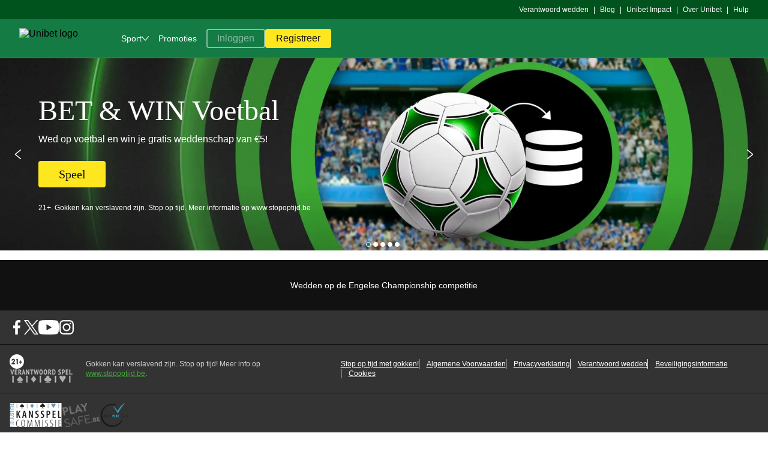

--- FILE ---
content_type: text/html; charset=UTF-8
request_url: https://nl.unibetsports.be/betting/sports/filter/football/england/the_championship
body_size: 64837
content:

    <!doctype html>
    <html lang="nl-BE">
      <head>
  <meta charset="utf-8">
  <meta name="viewport" content="width=device-width, initial-scale=1, maximum-scale=1.0, user-scalable=no">
  <style>
  html, body {
    margin: 0px;
    padding: 0px;
    width: 100%;
  }
</style>
  <title data-rh="true">Wedden Op De Championship bij Unibet België</title> <meta data-rh="true" name="mobile-web-app-capable" content="yes"/><meta data-rh="true" name="theme-color" content="#FFFFFFF"/><meta data-rh="true" name="apple-mobile-web-app-capable" content="yes"/><meta data-rh="true" name="apple-touch-fullscreen" content="yes"/><meta data-rh="true" name="apple-mobile-web-app-title" content="Bingo.com"/><meta data-rh="true" name="apple-mobile-web-app-status-bar-style" content="default"/><meta data-rh="true" name="description" content="Wilt u sportweddenschappen plaatsen voor de Engelse 2e league, the Championship? Unibet heeft de beste Championship-noteringen, pre-match en live."/> <link data-rh="true" rel="manifest" href="https://nl.unibetsports.be/kwp-bundle-store/pwa-shell/0.115.0/webmanifest/unibet/unibet-nl_BE-BE.json"/><link data-rh="true" rel="apple-touch-startup-image" media="screen and (device-width: 440px) and (device-height: 956px) and (-webkit-device-pixel-ratio: 3) and (orientation: landscape)" href="https://nl.unibetsports.be/kwp-bundle-store/pwa-shell/0.115.0/webmanifest/unibet/splash_screens/iPhone_17_Pro_Max__iPhone_16_Pro_Max_landscape.png"/><link data-rh="true" rel="apple-touch-startup-image" media="screen and (device-width: 402px) and (device-height: 874px) and (-webkit-device-pixel-ratio: 3) and (orientation: landscape)" href="https://nl.unibetsports.be/kwp-bundle-store/pwa-shell/0.115.0/webmanifest/unibet/splash_screens/iPhone_17_Pro__iPhone_17__iPhone_16_Pro_landscape.png"/><link data-rh="true" rel="apple-touch-startup-image" media="screen and (device-width: 430px) and (device-height: 932px) and (-webkit-device-pixel-ratio: 3) and (orientation: landscape)" href="https://nl.unibetsports.be/kwp-bundle-store/pwa-shell/0.115.0/webmanifest/unibet/splash_screens/iPhone_16_Plus__iPhone_15_Pro_Max__iPhone_15_Plus__iPhone_14_Pro_Max_landscape.png"/><link data-rh="true" rel="apple-touch-startup-image" media="screen and (device-width: 420px) and (device-height: 912px) and (-webkit-device-pixel-ratio: 3) and (orientation: landscape)" href="https://nl.unibetsports.be/kwp-bundle-store/pwa-shell/0.115.0/webmanifest/unibet/splash_screens/iPhone_Air_landscape.png"/><link data-rh="true" rel="apple-touch-startup-image" media="screen and (device-width: 393px) and (device-height: 852px) and (-webkit-device-pixel-ratio: 3) and (orientation: landscape)" href="https://nl.unibetsports.be/kwp-bundle-store/pwa-shell/0.115.0/webmanifest/unibet/splash_screens/iPhone_16__iPhone_15_Pro__iPhone_15__iPhone_14_Pro_landscape.png"/><link data-rh="true" rel="apple-touch-startup-image" media="screen and (device-width: 428px) and (device-height: 926px) and (-webkit-device-pixel-ratio: 3) and (orientation: landscape)" href="https://nl.unibetsports.be/kwp-bundle-store/pwa-shell/0.115.0/webmanifest/unibet/splash_screens/iPhone_14_Plus__iPhone_13_Pro_Max__iPhone_12_Pro_Max_landscape.png"/><link data-rh="true" rel="apple-touch-startup-image" media="screen and (device-width: 390px) and (device-height: 844px) and (-webkit-device-pixel-ratio: 3) and (orientation: landscape)" href="https://nl.unibetsports.be/kwp-bundle-store/pwa-shell/0.115.0/webmanifest/unibet/splash_screens/iPhone_16e__iPhone_14__iPhone_13_Pro__iPhone_13__iPhone_12_Pro__iPhone_12_landscape.png"/><link data-rh="true" rel="apple-touch-startup-image" media="screen and (device-width: 375px) and (device-height: 812px) and (-webkit-device-pixel-ratio: 3) and (orientation: landscape)" href="https://nl.unibetsports.be/kwp-bundle-store/pwa-shell/0.115.0/webmanifest/unibet/splash_screens/iPhone_13_mini__iPhone_12_mini__iPhone_11_Pro__iPhone_XS__iPhone_X_landscape.png"/><link data-rh="true" rel="apple-touch-startup-image" media="screen and (device-width: 414px) and (device-height: 896px) and (-webkit-device-pixel-ratio: 3) and (orientation: landscape)" href="https://nl.unibetsports.be/kwp-bundle-store/pwa-shell/0.115.0/webmanifest/unibet/splash_screens/iPhone_11_Pro_Max__iPhone_XS_Max_landscape.png"/><link data-rh="true" rel="apple-touch-startup-image" media="screen and (device-width: 414px) and (device-height: 896px) and (-webkit-device-pixel-ratio: 2) and (orientation: landscape)" href="https://nl.unibetsports.be/kwp-bundle-store/pwa-shell/0.115.0/webmanifest/unibet/splash_screens/iPhone_11__iPhone_XR_landscape.png"/><link data-rh="true" rel="apple-touch-startup-image" media="screen and (device-width: 414px) and (device-height: 736px) and (-webkit-device-pixel-ratio: 3) and (orientation: landscape)" href="https://nl.unibetsports.be/kwp-bundle-store/pwa-shell/0.115.0/webmanifest/unibet/splash_screens/iPhone_8_Plus__iPhone_7_Plus__iPhone_6s_Plus__iPhone_6_Plus_landscape.png"/><link data-rh="true" rel="apple-touch-startup-image" media="screen and (device-width: 375px) and (device-height: 667px) and (-webkit-device-pixel-ratio: 2) and (orientation: landscape)" href="https://nl.unibetsports.be/kwp-bundle-store/pwa-shell/0.115.0/webmanifest/unibet/splash_screens/iPhone_8__iPhone_7__iPhone_6s__iPhone_6__4.7__iPhone_SE_landscape.png"/><link data-rh="true" rel="apple-touch-startup-image" media="screen and (device-width: 320px) and (device-height: 568px) and (-webkit-device-pixel-ratio: 2) and (orientation: landscape)" href="https://nl.unibetsports.be/kwp-bundle-store/pwa-shell/0.115.0/webmanifest/unibet/splash_screens/4__iPhone_SE__iPod_touch_5th_generation_and_later_landscape.png"/><link data-rh="true" rel="apple-touch-startup-image" media="screen and (device-width: 1032px) and (device-height: 1376px) and (-webkit-device-pixel-ratio: 2) and (orientation: landscape)" href="https://nl.unibetsports.be/kwp-bundle-store/pwa-shell/0.115.0/webmanifest/unibet/splash_screens/13__iPad_Pro_M4_landscape.png"/><link data-rh="true" rel="apple-touch-startup-image" media="screen and (device-width: 1024px) and (device-height: 1366px) and (-webkit-device-pixel-ratio: 2) and (orientation: landscape)" href="https://nl.unibetsports.be/kwp-bundle-store/pwa-shell/0.115.0/webmanifest/unibet/splash_screens/12.9__iPad_Pro_landscape.png"/><link data-rh="true" rel="apple-touch-startup-image" media="screen and (device-width: 834px) and (device-height: 1210px) and (-webkit-device-pixel-ratio: 2) and (orientation: landscape)" href="https://nl.unibetsports.be/kwp-bundle-store/pwa-shell/0.115.0/webmanifest/unibet/splash_screens/11__iPad_Pro_M4_landscape.png"/><link data-rh="true" rel="apple-touch-startup-image" media="screen and (device-width: 834px) and (device-height: 1194px) and (-webkit-device-pixel-ratio: 2) and (orientation: landscape)" href="https://nl.unibetsports.be/kwp-bundle-store/pwa-shell/0.115.0/webmanifest/unibet/splash_screens/11__iPad_Pro__10.5__iPad_Pro_landscape.png"/><link data-rh="true" rel="apple-touch-startup-image" media="screen and (device-width: 820px) and (device-height: 1180px) and (-webkit-device-pixel-ratio: 2) and (orientation: landscape)" href="https://nl.unibetsports.be/kwp-bundle-store/pwa-shell/0.115.0/webmanifest/unibet/splash_screens/10.9__iPad_Air_landscape.png"/><link data-rh="true" rel="apple-touch-startup-image" media="screen and (device-width: 834px) and (device-height: 1112px) and (-webkit-device-pixel-ratio: 2) and (orientation: landscape)" href="https://nl.unibetsports.be/kwp-bundle-store/pwa-shell/0.115.0/webmanifest/unibet/splash_screens/10.5__iPad_Air_landscape.png"/><link data-rh="true" rel="apple-touch-startup-image" media="screen and (device-width: 810px) and (device-height: 1080px) and (-webkit-device-pixel-ratio: 2) and (orientation: landscape)" href="https://nl.unibetsports.be/kwp-bundle-store/pwa-shell/0.115.0/webmanifest/unibet/splash_screens/10.2__iPad_landscape.png"/><link data-rh="true" rel="apple-touch-startup-image" media="screen and (device-width: 768px) and (device-height: 1024px) and (-webkit-device-pixel-ratio: 2) and (orientation: landscape)" href="https://nl.unibetsports.be/kwp-bundle-store/pwa-shell/0.115.0/webmanifest/unibet/splash_screens/9.7__iPad_Pro__7.9__iPad_mini__9.7__iPad_Air__9.7__iPad_landscape.png"/><link data-rh="true" rel="apple-touch-startup-image" media="screen and (device-width: 744px) and (device-height: 1133px) and (-webkit-device-pixel-ratio: 2) and (orientation: landscape)" href="https://nl.unibetsports.be/kwp-bundle-store/pwa-shell/0.115.0/webmanifest/unibet/splash_screens/8.3__iPad_Mini_landscape.png"/><link data-rh="true" rel="apple-touch-startup-image" media="screen and (device-width: 440px) and (device-height: 956px) and (-webkit-device-pixel-ratio: 3) and (orientation: portrait)" href="https://nl.unibetsports.be/kwp-bundle-store/pwa-shell/0.115.0/webmanifest/unibet/splash_screens/iPhone_17_Pro_Max__iPhone_16_Pro_Max_portrait.png"/><link data-rh="true" rel="apple-touch-startup-image" media="screen and (device-width: 402px) and (device-height: 874px) and (-webkit-device-pixel-ratio: 3) and (orientation: portrait)" href="https://nl.unibetsports.be/kwp-bundle-store/pwa-shell/0.115.0/webmanifest/unibet/splash_screens/iPhone_17_Pro__iPhone_17__iPhone_16_Pro_portrait.png"/><link data-rh="true" rel="apple-touch-startup-image" media="screen and (device-width: 430px) and (device-height: 932px) and (-webkit-device-pixel-ratio: 3) and (orientation: portrait)" href="https://nl.unibetsports.be/kwp-bundle-store/pwa-shell/0.115.0/webmanifest/unibet/splash_screens/iPhone_16_Plus__iPhone_15_Pro_Max__iPhone_15_Plus__iPhone_14_Pro_Max_portrait.png"/><link data-rh="true" rel="apple-touch-startup-image" media="screen and (device-width: 420px) and (device-height: 912px) and (-webkit-device-pixel-ratio: 3) and (orientation: portrait)" href="https://nl.unibetsports.be/kwp-bundle-store/pwa-shell/0.115.0/webmanifest/unibet/splash_screens/iPhone_Air_portrait.png"/><link data-rh="true" rel="apple-touch-startup-image" media="screen and (device-width: 393px) and (device-height: 852px) and (-webkit-device-pixel-ratio: 3) and (orientation: portrait)" href="https://nl.unibetsports.be/kwp-bundle-store/pwa-shell/0.115.0/webmanifest/unibet/splash_screens/iPhone_16__iPhone_15_Pro__iPhone_15__iPhone_14_Pro_portrait.png"/><link data-rh="true" rel="apple-touch-startup-image" media="screen and (device-width: 428px) and (device-height: 926px) and (-webkit-device-pixel-ratio: 3) and (orientation: portrait)" href="https://nl.unibetsports.be/kwp-bundle-store/pwa-shell/0.115.0/webmanifest/unibet/splash_screens/iPhone_14_Plus__iPhone_13_Pro_Max__iPhone_12_Pro_Max_portrait.png"/><link data-rh="true" rel="apple-touch-startup-image" media="screen and (device-width: 390px) and (device-height: 844px) and (-webkit-device-pixel-ratio: 3) and (orientation: portrait)" href="https://nl.unibetsports.be/kwp-bundle-store/pwa-shell/0.115.0/webmanifest/unibet/splash_screens/iPhone_16e__iPhone_14__iPhone_13_Pro__iPhone_13__iPhone_12_Pro__iPhone_12_portrait.png"/><link data-rh="true" rel="apple-touch-startup-image" media="screen and (device-width: 375px) and (device-height: 812px) and (-webkit-device-pixel-ratio: 3) and (orientation: portrait)" href="https://nl.unibetsports.be/kwp-bundle-store/pwa-shell/0.115.0/webmanifest/unibet/splash_screens/iPhone_13_mini__iPhone_12_mini__iPhone_11_Pro__iPhone_XS__iPhone_X_portrait.png"/><link data-rh="true" rel="apple-touch-startup-image" media="screen and (device-width: 414px) and (device-height: 896px) and (-webkit-device-pixel-ratio: 3) and (orientation: portrait)" href="https://nl.unibetsports.be/kwp-bundle-store/pwa-shell/0.115.0/webmanifest/unibet/splash_screens/iPhone_11_Pro_Max__iPhone_XS_Max_portrait.png"/><link data-rh="true" rel="apple-touch-startup-image" media="screen and (device-width: 414px) and (device-height: 896px) and (-webkit-device-pixel-ratio: 2) and (orientation: portrait)" href="https://nl.unibetsports.be/kwp-bundle-store/pwa-shell/0.115.0/webmanifest/unibet/splash_screens/iPhone_11__iPhone_XR_portrait.png"/><link data-rh="true" rel="apple-touch-startup-image" media="screen and (device-width: 414px) and (device-height: 736px) and (-webkit-device-pixel-ratio: 3) and (orientation: portrait)" href="https://nl.unibetsports.be/kwp-bundle-store/pwa-shell/0.115.0/webmanifest/unibet/splash_screens/iPhone_8_Plus__iPhone_7_Plus__iPhone_6s_Plus__iPhone_6_Plus_portrait.png"/><link data-rh="true" rel="apple-touch-startup-image" media="screen and (device-width: 375px) and (device-height: 667px) and (-webkit-device-pixel-ratio: 2) and (orientation: portrait)" href="https://nl.unibetsports.be/kwp-bundle-store/pwa-shell/0.115.0/webmanifest/unibet/splash_screens/iPhone_8__iPhone_7__iPhone_6s__iPhone_6__4.7__iPhone_SE_portrait.png"/><link data-rh="true" rel="apple-touch-startup-image" media="screen and (device-width: 320px) and (device-height: 568px) and (-webkit-device-pixel-ratio: 2) and (orientation: portrait)" href="https://nl.unibetsports.be/kwp-bundle-store/pwa-shell/0.115.0/webmanifest/unibet/splash_screens/4__iPhone_SE__iPod_touch_5th_generation_and_later_portrait.png"/><link data-rh="true" rel="apple-touch-startup-image" media="screen and (device-width: 1032px) and (device-height: 1376px) and (-webkit-device-pixel-ratio: 2) and (orientation: portrait)" href="https://nl.unibetsports.be/kwp-bundle-store/pwa-shell/0.115.0/webmanifest/unibet/splash_screens/13__iPad_Pro_M4_portrait.png"/><link data-rh="true" rel="apple-touch-startup-image" media="screen and (device-width: 1024px) and (device-height: 1366px) and (-webkit-device-pixel-ratio: 2) and (orientation: portrait)" href="https://nl.unibetsports.be/kwp-bundle-store/pwa-shell/0.115.0/webmanifest/unibet/splash_screens/12.9__iPad_Pro_portrait.png"/><link data-rh="true" rel="apple-touch-startup-image" media="screen and (device-width: 834px) and (device-height: 1210px) and (-webkit-device-pixel-ratio: 2) and (orientation: portrait)" href="https://nl.unibetsports.be/kwp-bundle-store/pwa-shell/0.115.0/webmanifest/unibet/splash_screens/11__iPad_Pro_M4_portrait.png"/><link data-rh="true" rel="apple-touch-startup-image" media="screen and (device-width: 834px) and (device-height: 1194px) and (-webkit-device-pixel-ratio: 2) and (orientation: portrait)" href="https://nl.unibetsports.be/kwp-bundle-store/pwa-shell/0.115.0/webmanifest/unibet/splash_screens/11__iPad_Pro__10.5__iPad_Pro_portrait.png"/><link data-rh="true" rel="apple-touch-startup-image" media="screen and (device-width: 820px) and (device-height: 1180px) and (-webkit-device-pixel-ratio: 2) and (orientation: portrait)" href="https://nl.unibetsports.be/kwp-bundle-store/pwa-shell/0.115.0/webmanifest/unibet/splash_screens/10.9__iPad_Air_portrait.png"/><link data-rh="true" rel="apple-touch-startup-image" media="screen and (device-width: 834px) and (device-height: 1112px) and (-webkit-device-pixel-ratio: 2) and (orientation: portrait)" href="https://nl.unibetsports.be/kwp-bundle-store/pwa-shell/0.115.0/webmanifest/unibet/splash_screens/10.5__iPad_Air_portrait.png"/><link data-rh="true" rel="apple-touch-startup-image" media="screen and (device-width: 810px) and (device-height: 1080px) and (-webkit-device-pixel-ratio: 2) and (orientation: portrait)" href="https://nl.unibetsports.be/kwp-bundle-store/pwa-shell/0.115.0/webmanifest/unibet/splash_screens/10.2__iPad_portrait.png"/><link data-rh="true" rel="apple-touch-startup-image" media="screen and (device-width: 768px) and (device-height: 1024px) and (-webkit-device-pixel-ratio: 2) and (orientation: portrait)" href="https://nl.unibetsports.be/kwp-bundle-store/pwa-shell/0.115.0/webmanifest/unibet/splash_screens/9.7__iPad_Pro__7.9__iPad_mini__9.7__iPad_Air__9.7__iPad_portrait.png"/><link data-rh="true" rel="apple-touch-startup-image" media="screen and (device-width: 744px) and (device-height: 1133px) and (-webkit-device-pixel-ratio: 2) and (orientation: portrait)" href="https://nl.unibetsports.be/kwp-bundle-store/pwa-shell/0.115.0/webmanifest/unibet/splash_screens/8.3__iPad_Mini_portrait.png"/><link data-rh="true" rel="canonical" href="https://nl.unibetsports.be/betting/sports/filter/football/england/the_championship"/><link data-rh="true" rel="icon" href="https://nl.unibetsports.be/kwp-bundle-store/kwp-serviceworker/0.33.0/favicons/unibet.png" sizes="any" type="image/png"/> <script data-rh="true" nonce="4f267fae-fcb4-481e-aa59-538bf0f5b1cb" data-kmf="kwp-serviceworker/script" type="text/javascript">function g(){if(!window.__PWA__){const e="true"===localStorage.getItem("kwp-sw-show-logs"),n=()=>{};window.__PWA__={deferredPrompt:null,error:e?function(){for(var e=arguments.length,n=new Array(e),t=0;t<e;t++)n[t]=arguments[t];return console.error("[kwp-sw]",...n)}:n,log:e?function(){for(var e=arguments.length,n=new Array(e),t=0;t<e;t++)n[t]=arguments[t];return console.log("[kwp-sw]",...n)}:n,warn:e?function(){for(var e=arguments.length,n=new Array(e),t=0;t<e;t++)n[t]=arguments[t];return console.warn("[kwp-sw]",...n)}:n}}window.addEventListener("beforeinstallprompt",(e=>{e.preventDefault(),window.__PWA__.deferredPrompt=e,window.__PWA__.log("'beforeinstallprompt' event was fired.")})),window.addEventListener("appinstalled",(()=>{window.__PWA__.deferredPrompt=null,window.__PWA__.log("PWA was installed")}))}g()</script><script data-rh="true" type="text/javascript" data-analytics="init-datalayer" nonce="4f267fae-fcb4-481e-aa59-538bf0f5b1cb">window.analytics_datalayer = {"version":"1.0","page":{"brand":"unibet","currency":"EUR","jurisdiction":"BE","channel":"web","isKwp":true,"language":"nl_BE","market":"nl_BE"},"user":{"isLoggedIn":false},"device":{"applicationId":"polopoly","clientId":"polopoly_desktop","group":"desktop","isApp":false}}</script><script data-rh="true" type="text/javascript" nonce="4f267fae-fcb4-481e-aa59-538bf0f5b1cb">window.getUserBalance = function() { return window.balanceTrackerData; }</script>
</head>
      <body>
          <div id="dtmEventTarget"></div>
          <script nonce="4f267fae-fcb4-481e-aa59-538bf0f5b1cb" type="text/plain"></script>
          <div id="root"><style data-emotion="css-global 2mmtlm">@font-face{font-family:'Roboto';src:url('https://nl.unibetsports.be/kwp-bundle-store/kindred-ui-kit/4.318.0/./fonts/unibet/Roboto-Regular.woff2') format('woff2'),url('https://nl.unibetsports.be/kwp-bundle-store/kindred-ui-kit/4.318.0/./fonts/unibet/Roboto-Regular.woff') format('woff');font-weight:400;font-display:swap;}@font-face{font-family:'Roboto';src:url('https://nl.unibetsports.be/kwp-bundle-store/kindred-ui-kit/4.318.0/./fonts/unibet/Roboto-Medium.woff2') format('woff2'),url('https://nl.unibetsports.be/kwp-bundle-store/kindred-ui-kit/4.318.0/./fonts/unibet/Roboto-Medium.woff') format('woff');font-weight:500;font-display:swap;}@font-face{font-family:'Unibet-Pro';src:url('https://nl.unibetsports.be/kwp-bundle-store/kindred-ui-kit/4.318.0/./fonts/unibet/Unibet_Pro_2020.woff2') format('woff2'),url('https://nl.unibetsports.be/kwp-bundle-store/kindred-ui-kit/4.318.0/./fonts/unibet/Unibet_Pro_2020.woff') format('woff');font-display:swap;}@font-face{font-family:'Alternate Gothic ATF';src:url('https://use.typekit.net/af/5ab2eb/00000000000000007735c741/30/l?primer=7cdcb44be4a7db8877ffa5c0007b8dd865b3bbc383831fe2ea177f62257a9191&fvd=n4&v=3') format('woff2'),url('https://use.typekit.net/af/5ab2eb/00000000000000007735c741/30/d?primer=7cdcb44be4a7db8877ffa5c0007b8dd865b3bbc383831fe2ea177f62257a9191&fvd=n4&v=3') format('woff');font-weight:400;}@font-face{font-family:'Alternate Gothic ATF';src:url('https://use.typekit.net/af/889bfc/00000000000000007735c752/30/l?primer=7cdcb44be4a7db8877ffa5c0007b8dd865b3bbc383831fe2ea177f62257a9191&fvd=n7&v=3') format('woff2'),url('https://use.typekit.net/af/889bfc/00000000000000007735c752/30/d?primer=7cdcb44be4a7db8877ffa5c0007b8dd865b3bbc383831fe2ea177f62257a9191&fvd=n7&v=3') format('woff');font-weight:700;}*,*:before,*:after{box-sizing:inherit;}html{box-sizing:border-box;}html:has(dialog[open]){overflow:hidden;overscroll-behavior:none;touch-action:none;}body:has(dialog[open]){overflow:hidden;}body{font-family:Roboto,sans-serif;-webkit-text-size-adjust:100%;background-color:#FFFFFF;}</style><!--$--><style data-emotion="css 1kd0cbg">.css-1kd0cbg{margin-left:env(safe-area-inset-left);margin-right:env(safe-area-inset-right);}</style><div class="css-1kd0cbg"><style data-emotion="css e218m1">.css-e218m1:has(div[data-kmf='bottom-navigation']){margin-bottom:56px;}</style><div class="css-e218m1"><style data-emotion="css k008qs">.css-k008qs{display:-webkit-box;display:-webkit-flex;display:-ms-flexbox;display:flex;}</style><style data-emotion="css ohmrls">.css-ohmrls{-webkit-flex-direction:column;-ms-flex-direction:column;flex-direction:column;display:-webkit-box;display:-webkit-flex;display:-ms-flexbox;display:flex;}</style><div data-dn="Box" class="e57zfx40 css-ohmrls e1pg1gpv0" data-kmf="global-navigation" data-test-name="global-navigation" data-layout="standard"><style data-emotion="css 9au2x2">@media (max-width: 319px){.css-9au2x2{display:none;}}@media (min-width: 320px) and (max-width: 479px){.css-9au2x2{display:none;}}@media (min-width: 480px) and (max-width: 767px){.css-9au2x2{display:none;}}@media (min-width: 768px) and (max-width: 1023px){.css-9au2x2{display:none;}}</style><style data-emotion="css 1cpxr4p">@media (max-width: 319px){.css-1cpxr4p{display:none;}}@media (min-width: 320px) and (max-width: 479px){.css-1cpxr4p{display:none;}}@media (min-width: 480px) and (max-width: 767px){.css-1cpxr4p{display:none;}}@media (min-width: 768px) and (max-width: 1023px){.css-1cpxr4p{display:none;}}</style><div data-dn="Hide" class="emaeyjf0 css-1cpxr4p e1pg1gpv0"><style data-emotion="css 1lsc3kw">.css-1lsc3kw{background-color:#00531D;display:-webkit-box;display:-webkit-flex;display:-ms-flexbox;display:flex;}</style><div data-dn="Box" class="e57zfx40 css-1lsc3kw e1pg1gpv0" data-test-name="secondary-links-wrapper"><style data-emotion="css 4yeffd">.css-4yeffd{display:block;width:100%;max-width:1600px;margin-left:auto;margin-right:auto;}</style><div class="css-4yeffd"><style data-emotion="css xxaxc0">.css-xxaxc0{padding-left:16px;padding-right:16px;-webkit-flex-direction:row;-ms-flex-direction:row;flex-direction:row;-webkit-box-pack:justify;-webkit-justify-content:space-between;justify-content:space-between;display:-webkit-box;display:-webkit-flex;display:-ms-flexbox;display:flex;}@media screen and (min-width: 320px){.css-xxaxc0{padding-left:16px;padding-right:16px;}}@media screen and (min-width: 1024px){.css-xxaxc0{padding-left:32px;padding-right:32px;}}</style><div data-dn="Box" class="e57zfx40 css-xxaxc0 e1pg1gpv0"><div data-test-name="product-language-shortcut"><style data-emotion="css wf7w0v">@media (min-width: 320px) and (max-width: 479px){.css-wf7w0v{display:none;}}@media (min-width: 480px) and (max-width: 767px){.css-wf7w0v{display:none;}}@media (min-width: 768px) and (max-width: 1023px){.css-wf7w0v{display:none;}}</style><style data-emotion="css 147cfqy">@media (min-width: 320px) and (max-width: 479px){.css-147cfqy{display:none;}}@media (min-width: 480px) and (max-width: 767px){.css-147cfqy{display:none;}}@media (min-width: 768px) and (max-width: 1023px){.css-147cfqy{display:none;}}</style><div data-dn="Hide" class="emaeyjf0 css-147cfqy e1pg1gpv0"></div><style data-emotion="css 1t47w2h">@media (min-width: 1024px) and (max-width: 1279px){.css-1t47w2h{display:none;}}@media (min-width: 1280px){.css-1t47w2h{display:none;}}</style><style data-emotion="css zloqkf">@media (min-width: 1024px) and (max-width: 1279px){.css-zloqkf{display:none;}}@media (min-width: 1280px){.css-zloqkf{display:none;}}</style><div data-dn="Hide" class="emaeyjf0 css-zloqkf e1pg1gpv0"></div></div><style data-emotion="css 1jpm9pd">.css-1jpm9pd{padding-top:8px;padding-bottom:8px;}</style><div data-dn="Box" class="css-1jpm9pd e1pg1gpv0"><style data-emotion="css 1e30wnk">.css-1e30wnk{-webkit-align-items:center;-webkit-box-align:center;-ms-flex-align:center;align-items:center;-webkit-box-flex-wrap:wrap;-webkit-flex-wrap:wrap;-ms-flex-wrap:wrap;flex-wrap:wrap;display:-webkit-box;display:-webkit-flex;display:-ms-flexbox;display:flex;}</style><div data-dn="Box" class="e57zfx40 css-1e30wnk e1pg1gpv0" data-test-name="secondary-links-desktop"><style data-emotion="css 1vl2ddy">.css-1vl2ddy{display:-webkit-box;display:-webkit-flex;display:-ms-flexbox;display:flex;-webkit-align-items:center;-webkit-box-align:center;-ms-flex-align:center;align-items:center;white-space:nowrap;}.css-1vl2ddy span{display:block;}.css-1vl2ddy:hover span{-webkit-text-decoration:none;text-decoration:none;}</style><div data-test-name="secondary-link-safer-gambling-cms" class="css-1vl2ddy"><style data-emotion="css 1wgztyn">.css-1wgztyn{display:contents;-webkit-text-decoration:none;text-decoration:none;color:inherit;}</style><a class="css-1wgztyn" href="/general-info/whentostop"><style data-emotion="css 1gh7900">.css-1gh7900{font-family:Roboto,sans-serif;font-weight:500;font-size:12px;line-height:16px;color:#FFFFFF;}</style><span data-dn="Text" class="css-1gh7900 e1am4wh0">Verantwoord wedden</span></a></div><style data-emotion="css x4x0db">.css-x4x0db{padding-left:8px;padding-right:8px;font-family:Roboto,sans-serif;font-weight:500;font-size:12px;line-height:16px;color:#FFFFFF;}</style><span data-dn="Text" class="css-x4x0db e1am4wh0">|</span><div data-test-name="secondary-link-blog" class="css-1vl2ddy"><a class="css-1wgztyn" href="https://nl.unibetsports.be/blog"><span data-dn="Text" class="css-1gh7900 e1am4wh0">Blog</span></a></div><span data-dn="Text" class="css-x4x0db e1am4wh0">|</span><div data-test-name="secondary-link-impact" class="css-1vl2ddy"><a href="https://www.unibetimpact.be/" target="_blank" data-test-name="anchor-link" class="css-1wgztyn"><span data-dn="Text" class="css-1gh7900 e1am4wh0">Unibet Impact</span></a></div><span data-dn="Text" class="css-x4x0db e1am4wh0">|</span><div data-test-name="secondary-link-about-us" class="css-1vl2ddy"><a class="css-1wgztyn" href="/general-info/info/about-us"><span data-dn="Text" class="css-1gh7900 e1am4wh0">Over Unibet</span></a></div><span data-dn="Text" class="css-x4x0db e1am4wh0">|</span><div data-test-name="secondary-link-external-help" class="css-1vl2ddy"><style data-emotion="css 65wmvb">.css-65wmvb a{display:contents;-webkit-text-decoration:none;text-decoration:none;color:inherit;}</style><div class="css-65wmvb"><style data-emotion="css 17q8k4s">.css-17q8k4s{font-family:Roboto,sans-serif;font-weight:500;font-size:14px;line-height:20px;color:#00531D;-webkit-transition:color 200ms linear;transition:color 200ms linear;outline:none;-webkit-text-decoration:underline;text-decoration:underline;cursor:pointer;}.css-17q8k4s:focus{outline:2px solid;outline-color:#00BEFF;}.css-17q8k4s svg>*{fill:#00531D;}.css-17q8k4s:hover{color:#002B00;}.css-17q8k4s:hover svg>*{fill:#002B00;}</style><a data-dn="TextLink" href="/contextualhelpgateway/redirectToHelpcenter/?brand=unibet&amp;jurisdiction=BE&amp;locale=nl_BE&amp;context_id=&amp;url_path=/betting/sports/filter/football/england/the_championship&amp;openOnExternalBrowser=true" to="/contextualhelpgateway/redirectToHelpcenter/?brand=unibet&amp;jurisdiction=BE&amp;locale=nl_BE&amp;context_id=&amp;url_path=/betting/sports/filter/football/england/the_championship&amp;openOnExternalBrowser=true" target="_blank" class="css-17q8k4s e1f6nj7d0"><span data-dn="Text" class="css-1gh7900 e1am4wh0">Hulp</span></a></div></div></div></div></div></div></div></div><style data-emotion="css 12d0gg6">.css-12d0gg6{background-color:#147B45;-webkit-flex:0 0 56px;-ms-flex:0 0 56px;flex:0 0 56px;-webkit-align-items:center;-webkit-box-align:center;-ms-flex-align:center;align-items:center;display:-webkit-box;display:-webkit-flex;display:-ms-flexbox;display:flex;}@media screen and (min-width: 320px){.css-12d0gg6{-webkit-flex:0 0 56px;-ms-flex:0 0 56px;flex:0 0 56px;}}@media screen and (min-width: 1024px){.css-12d0gg6{-webkit-flex:0 0 64px;-ms-flex:0 0 64px;flex:0 0 64px;}}</style><div data-dn="Box" class="e57zfx40 css-12d0gg6 e1pg1gpv0"><div class="css-4yeffd"><style data-emotion="css 1wjr0hp">.css-1wjr0hp{padding-left:16px;padding-right:16px;-webkit-flex-direction:row;-ms-flex-direction:row;flex-direction:row;-webkit-align-items:center;-webkit-box-align:center;-ms-flex-align:center;align-items:center;display:-webkit-box;display:-webkit-flex;display:-ms-flexbox;display:flex;}@media screen and (min-width: 320px){.css-1wjr0hp{padding-left:16px;padding-right:16px;}}@media screen and (min-width: 1024px){.css-1wjr0hp{padding-left:32px;padding-right:32px;}}</style><div data-dn="Box" class="e57zfx40 css-1wjr0hp e1pg1gpv0"><div data-dn="Hide" class="emaeyjf0 css-zloqkf e1pg1gpv0"><style data-emotion="css 179bm7z">.css-179bm7z{display:-webkit-box;display:-webkit-flex;display:-ms-flexbox;display:flex;-webkit-align-items:center;-webkit-box-align:center;-ms-flex-align:center;align-items:center;width:-webkit-max-content;width:-moz-max-content;width:max-content;cursor:pointer;}</style><div data-test-name="mobile-menu-trigger" class="css-179bm7z"><style data-emotion="css 1c7akk1">.css-1c7akk1 >:not(path[mask]),.css-1c7akk1 >not(mask){fill:#FFFFFF;}.css-1c7akk1 >*>* :not(path[mask]){fill:#FFFFFF;}</style><svg width="24px" height="24px" viewBox="0 0 32 32" fill="#FFFFFF" xmlns="http://www.w3.org/2000/svg" data-dn="Icon" type="hamburger" class="css-1c7akk1 ewhsrxj0"><path fill-rule="evenodd" clip-rule="evenodd" d="M0 16c0-.71.672-1.286 1.5-1.286h17c.828 0 1.5.576 1.5 1.286 0 .71-.672 1.286-1.5 1.286h-17C.672 17.286 0 16.71 0 16ZM23 16c0-.71.672-1.286 1.5-1.286h6c.828 0 1.5.576 1.5 1.286 0 .71-.672 1.286-1.5 1.286h-6c-.828 0-1.5-.576-1.5-1.286ZM0 5.286C0 4.576.672 4 1.5 4h29c.828 0 1.5.576 1.5 1.286 0 .71-.672 1.285-1.5 1.285h-29c-.828 0-1.5-.575-1.5-1.285ZM0 26.714c0-.71.672-1.285 1.5-1.285h29c.828 0 1.5.575 1.5 1.285S31.328 28 30.5 28h-29C.672 28 0 27.424 0 26.714Z" fill="#FFFFFF"></path></svg></div><style data-emotion="css 117btmd">.css-117btmd{position:fixed;top:0;height:100%;width:-webkit-max-content;width:-moz-max-content;width:max-content;-webkit-transition:-webkit-transform 0.3s ease-in-out;transition:transform 0.3s ease-in-out;z-index:10;overflow:hidden;}.css-117btmd.left{left:0;-webkit-transform:translateX(-100%);-moz-transform:translateX(-100%);-ms-transform:translateX(-100%);transform:translateX(-100%);}.css-117btmd.left.open{-webkit-transform:translateX(0);-moz-transform:translateX(0);-ms-transform:translateX(0);transform:translateX(0);}.css-117btmd.right{right:0;-webkit-transform:translateX(+100%);-moz-transform:translateX(+100%);-ms-transform:translateX(+100%);transform:translateX(+100%);}.css-117btmd.right.open{-webkit-transform:translateX(0);-moz-transform:translateX(0);-ms-transform:translateX(0);transform:translateX(0);}</style><div data-test-name="slider" width="max-content" class="left css-117btmd"><style data-emotion="css sddb7n">@media only screen and (min-width: 320px){.css-sddb7n{width:100dvw;}}@media only screen and (min-width: 768px){.css-sddb7n{width:375px;}}</style><style data-emotion="css oj0ifv">.css-oj0ifv{display:-webkit-box;display:-webkit-flex;display:-ms-flexbox;display:flex;}@media only screen and (min-width: 320px){.css-oj0ifv{width:100dvw;}}@media only screen and (min-width: 768px){.css-oj0ifv{width:375px;}}</style><style data-emotion="css 14qlcq2">.css-14qlcq2{height:100%;background-color:#FFFFFF;-webkit-flex-direction:column;-ms-flex-direction:column;flex-direction:column;display:-webkit-box;display:-webkit-flex;display:-ms-flexbox;display:flex;}@media only screen and (min-width: 320px){.css-14qlcq2{width:100dvw;}}@media only screen and (min-width: 768px){.css-14qlcq2{width:375px;}}</style><div data-dn="Box" class="e57zfx40 css-14qlcq2 e1pg1gpv0" data-test-name="mobile-menu-content"><style data-emotion="css 9vdu7s">.css-9vdu7s{display:-webkit-box;display:-webkit-flex;display:-ms-flexbox;display:flex;-webkit-flex-direction:column;-ms-flex-direction:column;flex-direction:column;height:inherit;width:inherit;position:absolute;-webkit-transition:-webkit-transform 0.3s ease-in-out;transition:transform 0.3s ease-in-out;overflow-y:auto;left:0;-webkit-transform:translateX(-100%);-moz-transform:translateX(-100%);-ms-transform:translateX(-100%);transform:translateX(-100%);}.css-9vdu7s.open{-webkit-transform:translateX(0);-moz-transform:translateX(0);-ms-transform:translateX(0);transform:translateX(0);}</style><div class="open css-9vdu7s" data-test-name="super-menu"><style data-emotion="css esr2i7">.css-esr2i7{border-bottom:1px solid;border-color:#147B45;padding-left:16px;padding-right:16px;margin-left:0;margin-right:0;background-color:#147B45;position:-webkit-sticky;position:sticky;top:0;-webkit-flex-direction:row;-ms-flex-direction:row;flex-direction:row;-webkit-flex:0 0 56px;-ms-flex:0 0 56px;flex:0 0 56px;-webkit-box-pack:justify;-webkit-justify-content:space-between;justify-content:space-between;-webkit-align-items:center;-webkit-box-align:center;-ms-flex-align:center;align-items:center;display:-webkit-box;display:-webkit-flex;display:-ms-flexbox;display:flex;}</style><div data-dn="Box" class="e57zfx40 css-esr2i7 e1pg1gpv0" data-test-name="mobile-menu-header"><img src="https://nl.unibetsports.be/kwp-bundle-store/global-navigation/0.184.0/assets/logos/unibet_mobile.svg" alt="Unibet logo" width="auto" height="32px" data-test-name="brand-mobile-logo-mobileMenu"/><style data-emotion="css 10y858w">.css-10y858w{display:contents;cursor:pointer;}</style><div class="css-10y858w"><svg width="16px" height="16px" viewBox="0 0 32 32" fill="#FFFFFF" xmlns="http://www.w3.org/2000/svg" data-dn="Icon" type="cross" class="css-1c7akk1 ewhsrxj0"><path fill-rule="evenodd" clip-rule="evenodd" d="M31.56 31.56a1.5 1.5 0 0 1-2.12 0l-29-29A1.5 1.5 0 1 1 2.56.44l29 29a1.5 1.5 0 0 1 0 2.12Z" fill="#FFFFFF"></path><path fill-rule="evenodd" clip-rule="evenodd" d="M.44 31.56a1.5 1.5 0 0 1 0-2.12l14.5-14.5a1.5 1.5 0 0 1 2.12 2.12l-14.5 14.5a1.5 1.5 0 0 1-2.12 0ZM19.182 12.819a1.5 1.5 0 0 1 0-2.122L29.428.44a1.5 1.5 0 1 1 2.123 2.12L21.304 12.818a1.5 1.5 0 0 1-2.122 0Z" fill="#FFFFFF"></path></svg></div></div><div data-test-name="product-language-shortcut"><div data-dn="Hide" class="emaeyjf0 css-147cfqy e1pg1gpv0"></div><div data-dn="Hide" class="emaeyjf0 css-zloqkf e1pg1gpv0"></div></div><style data-emotion="css 9wgf8y">.css-9wgf8y{padding-bottom:16px;-webkit-flex-direction:column;-ms-flex-direction:column;flex-direction:column;display:-webkit-box;display:-webkit-flex;display:-ms-flexbox;display:flex;}</style><div data-dn="Box" class="e57zfx40 css-9wgf8y e1pg1gpv0" data-test-name="mobile-menu-main-links"><a class="css-1wgztyn" href="/betting/sports/home"><style data-emotion="css pshtlu">.css-pshtlu{width:100%;padding-left:16px;padding-right:16px;background-color:#FFFFFF;display:-webkit-box;display:-webkit-flex;display:-ms-flexbox;display:flex;}</style><div data-dn="Box" class="e57zfx40 css-pshtlu e1pg1gpv0" data-test-name="nav-item-mobile"><style data-emotion="css 1668c5b">.css-1668c5b{border-bottom:1px solid;border-top:0 solid;border-color:#EEEEEE;width:100%;padding-top:16px;padding-bottom:16px;-webkit-align-items:center;-webkit-box-align:center;-ms-flex-align:center;align-items:center;-webkit-box-pack:justify;-webkit-justify-content:space-between;justify-content:space-between;display:-webkit-box;display:-webkit-flex;display:-ms-flexbox;display:flex;}</style><div data-dn="Box" class="e57zfx40 css-1668c5b e1pg1gpv0"><style data-emotion="css 1ukr1fc">.css-1ukr1fc{-webkit-align-items:center;-webkit-box-align:center;-ms-flex-align:center;align-items:center;gap:8px;display:-webkit-box;display:-webkit-flex;display:-ms-flexbox;display:flex;}</style><div data-dn="Box" class="e57zfx40 css-1ukr1fc e1pg1gpv0"><style data-emotion="css 1sp40ec">.css-1sp40ec{font-family:Roboto,sans-serif;font-weight:500;margin:0;font-size:16px;line-height:24px;color:#111111;}</style><div data-test-name="nav-item-mainLink-index" data-dn="Heading" class="css-1sp40ec e1d8jnas0">Home</div></div><style data-emotion="css 1n8958h">.css-1n8958h >:not(path[mask]),.css-1n8958h >not(mask){fill:#000000;}.css-1n8958h >*>* :not(path[mask]){fill:#000000;}</style><svg width="16px" height="16px" viewBox="0 0 32 32" fill="#000000" xmlns="http://www.w3.org/2000/svg" data-dn="Icon" type="arrowRight" class="css-1n8958h ewhsrxj0"><path fill-rule="evenodd" clip-rule="evenodd" d="M6.33.56a1.506 1.506 0 0 0 .226 2.108L23.016 16 6.556 29.332a1.506 1.506 0 0 0-.226 2.109 1.486 1.486 0 0 0 2.098.227l16.46-13.332a3.01 3.01 0 0 0 0-4.672L8.428.332A1.486 1.486 0 0 0 6.33.559Z" fill="#000000"></path></svg></div></div></a><span class="css-10y858w"><div data-dn="Box" class="e57zfx40 css-pshtlu e1pg1gpv0" data-test-name="nav-item-mobile"><div data-dn="Box" class="e57zfx40 css-1668c5b e1pg1gpv0"><div data-dn="Box" class="e57zfx40 css-1ukr1fc e1pg1gpv0"><div data-test-name="nav-item-mainLink-betting" data-dn="Heading" class="css-1sp40ec e1d8jnas0">Sport</div></div><svg width="16px" height="16px" viewBox="0 0 32 32" fill="#000000" xmlns="http://www.w3.org/2000/svg" data-dn="Icon" type="arrowRight" class="css-1n8958h ewhsrxj0"><path fill-rule="evenodd" clip-rule="evenodd" d="M6.33.56a1.506 1.506 0 0 0 .226 2.108L23.016 16 6.556 29.332a1.506 1.506 0 0 0-.226 2.109 1.486 1.486 0 0 0 2.098.227l16.46-13.332a3.01 3.01 0 0 0 0-4.672L8.428.332A1.486 1.486 0 0 0 6.33.559Z" fill="#000000"></path></svg></div></div></span><a class="css-1wgztyn" href="/promotions"><div data-dn="Box" class="e57zfx40 css-pshtlu e1pg1gpv0" data-test-name="nav-item-mobile"><div data-dn="Box" class="e57zfx40 css-1668c5b e1pg1gpv0"><div data-dn="Box" class="e57zfx40 css-1ukr1fc e1pg1gpv0"><div data-test-name="nav-item-mainLink-promotion-lobby" data-dn="Heading" class="css-1sp40ec e1d8jnas0">Promoties</div></div><svg width="16px" height="16px" viewBox="0 0 32 32" fill="#000000" xmlns="http://www.w3.org/2000/svg" data-dn="Icon" type="arrowRight" class="css-1n8958h ewhsrxj0"><path fill-rule="evenodd" clip-rule="evenodd" d="M6.33.56a1.506 1.506 0 0 0 .226 2.108L23.016 16 6.556 29.332a1.506 1.506 0 0 0-.226 2.109 1.486 1.486 0 0 0 2.098.227l16.46-13.332a3.01 3.01 0 0 0 0-4.672L8.428.332A1.486 1.486 0 0 0 6.33.559Z" fill="#000000"></path></svg></div></div></a></div><style data-emotion="css e0gc3x">.css-e0gc3x{padding-top:16px;padding-left:16px;padding-right:16px;padding-bottom:16px;background-color:#FFFFFF;background-repeat:no-repeat;-webkit-background-position:top;background-position:top;-webkit-background-size:100%;background-size:100%;-webkit-flex:1;-ms-flex:1;flex:1;-webkit-flex-direction:column;-ms-flex-direction:column;flex-direction:column;gap:16px;display:-webkit-box;display:-webkit-flex;display:-ms-flexbox;display:flex;}</style><div data-dn="Box" class="e57zfx40 css-e0gc3x e1pg1gpv0" data-test-name="mobile-menu-secondary-links"><style data-emotion="css cf3le8">.css-cf3le8{width:-webkit-max-content;width:-moz-max-content;width:max-content;}</style><div data-dn="Box" data-test-name="secondary-link-safer-gambling-cms" class="css-cf3le8 e1pg1gpv0"><a class="css-1wgztyn" href="/general-info/whentostop"><style data-emotion="css 49un55">.css-49un55{font-family:Roboto,sans-serif;font-weight:500;margin:0;font-size:14px;line-height:20px;color:#111111;}</style><div data-dn="Heading" class="css-49un55 e1d8jnas0">Verantwoord wedden</div></a></div><div data-dn="Box" data-test-name="secondary-link-blog" class="css-cf3le8 e1pg1gpv0"><a class="css-1wgztyn" href="https://nl.unibetsports.be/blog"><div data-dn="Heading" class="css-49un55 e1d8jnas0">Blog</div></a></div><div data-dn="Box" data-test-name="secondary-link-impact" class="css-cf3le8 e1pg1gpv0"><a href="https://www.unibetimpact.be/" target="_blank" data-test-name="anchor-link" class="css-1wgztyn"><div data-dn="Heading" class="css-49un55 e1d8jnas0">Unibet Impact</div></a></div><div data-dn="Box" data-test-name="secondary-link-about-us" class="css-cf3le8 e1pg1gpv0"><a class="css-1wgztyn" href="/general-info/info/about-us"><div data-dn="Heading" class="css-49un55 e1d8jnas0">Over Unibet</div></a></div><div data-dn="Box" data-test-name="secondary-link-external-help" class="css-cf3le8 e1pg1gpv0"><div class="css-65wmvb"><a data-dn="TextLink" href="/contextualhelpgateway/redirectToHelpcenter/?brand=unibet&amp;jurisdiction=BE&amp;locale=nl_BE&amp;context_id=&amp;url_path=/betting/sports/filter/football/england/the_championship&amp;openOnExternalBrowser=true" to="/contextualhelpgateway/redirectToHelpcenter/?brand=unibet&amp;jurisdiction=BE&amp;locale=nl_BE&amp;context_id=&amp;url_path=/betting/sports/filter/football/england/the_championship&amp;openOnExternalBrowser=true" target="_blank" class="css-17q8k4s e1f6nj7d0"><div data-dn="Heading" class="css-49un55 e1d8jnas0">Hulp</div></a></div></div></div></div><style data-emotion="css u7uo21">.css-u7uo21{display:-webkit-box;display:-webkit-flex;display:-ms-flexbox;display:flex;-webkit-flex-direction:column;-ms-flex-direction:column;flex-direction:column;height:inherit;width:inherit;padding-bottom:16px;position:absolute;-webkit-transition:-webkit-transform 0.3s ease-in-out;transition:transform 0.3s ease-in-out;overflow-y:auto;right:0;-webkit-transform:translateX(+100%);-moz-transform:translateX(+100%);-ms-transform:translateX(+100%);transform:translateX(+100%);}.css-u7uo21.open{-webkit-transform:translateX(0);-moz-transform:translateX(0);-ms-transform:translateX(0);transform:translateX(0);}</style><div class="css-u7uo21" data-test-name="sub-menu"></div></div></div></div><style data-emotion="css bgf0t6">.css-bgf0t6{padding-left:12px;display:-webkit-box;display:-webkit-flex;display:-ms-flexbox;display:flex;}@media screen and (min-width: 320px){.css-bgf0t6{padding-left:12px;}}@media screen and (min-width: 1024px){.css-bgf0t6{padding-left:0;}}</style><div data-dn="Box" class="e57zfx40 css-bgf0t6 e1pg1gpv0"><a class="css-1wgztyn" href="/betting/sports/home"><div data-dn="Hide" class="emaeyjf0 css-zloqkf e1pg1gpv0"><style data-emotion="css 1atl7vu">.css-1atl7vu{-webkit-align-items:center;-webkit-box-align:center;-ms-flex-align:center;align-items:center;display:-webkit-box;display:-webkit-flex;display:-ms-flexbox;display:flex;}</style><div data-dn="Box" class="e57zfx40 css-1atl7vu e1pg1gpv0"><img src="https://nl.unibetsports.be/kwp-bundle-store/global-navigation/0.184.0/assets/logos/unibet_mobile.svg" alt="Unibet logo" width="auto" height="32px" data-test-name="brand-mobile-logo"/></div></div><div data-dn="Hide" class="emaeyjf0 css-1cpxr4p e1pg1gpv0"><div data-dn="Box" class="e57zfx40 css-1atl7vu e1pg1gpv0"><img src="https://nl.unibetsports.be/kwp-bundle-store/global-navigation/0.184.0/assets/logos/unibet_desktop.svg" alt="Unibet logo" width="auto" height="35px" data-test-name="brand-desktop-logo"/></div></div></a></div><div data-dn="Hide" class="emaeyjf0 css-1cpxr4p e1pg1gpv0"><style data-emotion="css x8aguu">.css-x8aguu{margin-left:0;-webkit-align-items:center;-webkit-box-align:center;-ms-flex-align:center;align-items:center;display:-webkit-box;display:-webkit-flex;display:-ms-flexbox;display:flex;}@media screen and (min-width: 320px){.css-x8aguu{margin-left:0;}}@media screen and (min-width: 1024px){.css-x8aguu{margin-left:32px;}}@media screen and (min-width: 1280px){.css-x8aguu{margin-left:64px;}}</style><div data-dn="Box" class="e57zfx40 css-x8aguu e1pg1gpv0"><style data-emotion="css 1iakxpf">.css-1iakxpf{-webkit-flex-direction:row;-ms-flex-direction:row;flex-direction:row;gap:16px;-webkit-box-flex-wrap:wrap;-webkit-flex-wrap:wrap;-ms-flex-wrap:wrap;flex-wrap:wrap;-webkit-align-items:center;-webkit-box-align:center;-ms-flex-align:center;align-items:center;display:-webkit-box;display:-webkit-flex;display:-ms-flexbox;display:flex;}</style><div data-dn="Box" class="e57zfx40 css-1iakxpf e1pg1gpv0" data-test-name="desktop-menu"><style data-emotion="css 99m96y">.css-99m96y{position:relative;width:-webkit-max-content;width:-moz-max-content;width:max-content;cursor:pointer;display:-webkit-box;display:-webkit-flex;display:-ms-flexbox;display:flex;-webkit-align-items:center;-webkit-box-align:center;-ms-flex-align:center;align-items:center;-webkit-box-pack:center;-ms-flex-pack:center;-webkit-justify-content:center;justify-content:center;}.css-99m96y svg[type='arrowUp']{display:none;}.css-99m96y .dropdown-wrapper{display:none;}.css-99m96y:hover .dropdown-wrapper{display:block;}.css-99m96y:hover svg[type='arrowUp']{display:block;}.css-99m96y:hover svg[type='arrowDown']{display:none;}</style><div data-test-name="nav-item-desktop" class="css-99m96y"><style data-emotion="css 12v60z6">.css-12v60z6{border-radius:4px;}.css-12v60z6:hover:not(.vip, .special),.css-12v60z6.isActive:not(.vip, .special){background-color:#FFFFFF;}.css-12v60z6:hover .desktopNavItemText,.css-12v60z6.isActive .desktopNavItemText{color:#111111;}.css-12v60z6:hover:not(.vip, .special) svg path,.css-12v60z6.isActive:not(.vip, .special) svg path{fill:#111111;}</style><div class="default css-12v60z6"><a class="css-1wgztyn" href="/betting/sports/home"><style data-emotion="css 1gxeg9z">.css-1gxeg9z{display:-webkit-box;display:-webkit-flex;display:-ms-flexbox;display:flex;-webkit-align-items:center;-webkit-box-align:center;-ms-flex-align:center;align-items:center;-webkit-box-pack:center;-ms-flex-pack:center;-webkit-justify-content:center;justify-content:center;padding:8px 8px;gap:8px;-webkit-transition:background-color 0.25s;transition:background-color 0.25s;border:undefined solid #FFFFFF;}.css-1gxeg9z .desktopNavItemText{font-family:Roboto,sans-serif;font-size:14px;font-weight:500;line-height:20px;color:#FFFFFF;-webkit-transition:color 0.25s;transition:color 0.25s;}.css-1gxeg9z.vip,.css-1gxeg9z.special{padding:0;}</style><div class="css-1gxeg9z"><div class="desktopNavItemText" data-test-name="nav-item-mainLink-betting">Sport</div><svg width="12px" height="12px" viewBox="0 0 32 32" fill="#FFFFFF" xmlns="http://www.w3.org/2000/svg" data-dn="Icon" type="arrowDown" class="css-1c7akk1 ewhsrxj0"><path fill-rule="evenodd" clip-rule="evenodd" d="M.56 6.33a1.506 1.506 0 0 1 2.108.226L16 23.016l13.332-16.46a1.506 1.506 0 0 1 2.109-.226c.645.517.747 1.456.227 2.098l-13.332 16.46a3.01 3.01 0 0 1-4.672 0L.332 8.428A1.486 1.486 0 0 1 .559 6.33Z" fill="#FFFFFF"></path></svg><svg width="12px" height="12px" viewBox="0 0 32 32" fill="#FFFFFF" xmlns="http://www.w3.org/2000/svg" data-dn="Icon" type="arrowUp" class="css-1c7akk1 ewhsrxj0"><path fill-rule="evenodd" clip-rule="evenodd" d="M.56 25.67c.644.517 1.589.416 2.108-.226L16 8.984l13.332 16.46c.52.642 1.464.743 2.109.226a1.486 1.486 0 0 0 .227-2.098L18.336 7.112a3.01 3.01 0 0 0-4.672 0L.332 23.572c-.52.642-.418 1.581.227 2.098Z" fill="#FFFFFF"></path></svg></div></a><style data-emotion="css 1jmbxyc">.css-1jmbxyc{position:absolute;top:100%;left:0;z-index:100;width:-webkit-max-content;width:-moz-max-content;width:max-content;}</style><div class="dropdown-wrapper css-1jmbxyc" data-test-name="dropdown-wrapper"><style data-emotion="css r37a0s">.css-r37a0s{display:-webkit-box;display:-webkit-flex;display:-ms-flexbox;display:flex;-webkit-flex-direction:column;-ms-flex-direction:column;flex-direction:column;gap:12px;margin-top:20px;background-color:#FFFFFF;box-shadow:0px 0px 32px 0px rgba(0, 0, 0, 0.2);border-radius:4px;padding:24px 32px;}</style><div class="css-r37a0s"><a class="css-1wgztyn" href="/betting/sports/home"><style data-emotion="css rn9wen">.css-rn9wen{font-family:Roboto,sans-serif;font-size:14px;font-weight:400;line-height:20px;color:#000000;}.css-rn9wen:hover{-webkit-text-decoration:underline;text-decoration:underline;}</style><div data-test-name="nav-item-secondaryLink-betting" class="css-rn9wen">Sport</div></a><a class="css-1wgztyn" href="/promotions/sportsbook-promotions/new-bet-builder"><div data-test-name="nav-item-secondaryLink-bet-builder" class="css-rn9wen">Bet Builder</div></a><a class="css-1wgztyn" href="/betting/racing"><div data-test-name="nav-item-secondaryLink-racing" class="css-rn9wen">Paardenrennen</div></a><a class="css-1wgztyn" href="/experts"><div data-test-name="nav-item-secondaryLink-experts" class="css-rn9wen">Experts</div></a><a class="css-1wgztyn" href="/apps/betting-app"><div data-test-name="nav-item-secondaryLink-sports-app" class="css-rn9wen">Sport App</div></a><a class="css-1wgztyn" href="/betting/guides"><div data-test-name="nav-item-secondaryLink-guides-lobby" class="css-rn9wen">Wedgidsen</div></a><a class="css-1wgztyn" href="/promotions/betting"><style data-emotion="css ruktvf">.css-ruktvf{display:-webkit-box;display:-webkit-flex;display:-ms-flexbox;display:flex;gap:8px;padding:8px 12px;border-radius:4px;width:-webkit-max-content;width:-moz-max-content;width:max-content;-webkit-align-items:center;-webkit-box-align:center;-ms-flex-align:center;align-items:center;background-color:#8BD0B7;}.css-ruktvf>span{color:#111111;}.css-ruktvf svg>path{fill:#111111;}.css-ruktvf:hover{background-color:#4BB68F;}</style><div data-test-name="nav-item-special" class="css-ruktvf"><style data-emotion="css nq92l0">.css-nq92l0{font-family:Roboto,sans-serif;font-weight:400;font-size:14px;line-height:20px;color:#111111;}</style><span data-dn="Text" class="css-nq92l0 e1am4wh0">Sportpromoties</span><svg width="16px" height="16px" viewBox="0 0 32 32" xmlns="http://www.w3.org/2000/svg" data-dn="Icon" type="bonusProduct" class="css-mmpzb3 ewhsrxj0"><path d="M3 16a1.5 1.5 0 0 0-1.5 1.5V28a4 4 0 0 0 4 4H15V16H3ZM17 16v16h9.5a4 4 0 0 0 4-4V17.5A1.5 1.5 0 0 0 29 16H17Z"></path><path fill-rule="evenodd" clip-rule="evenodd" d="M4.091 8A5.55 5.55 0 0 1 3.5 5.5C3.5 2.494 5.893 0 8.913 0a5.38 5.38 0 0 1 4.327 2.195L16 5.759l2.76-3.564A5.38 5.38 0 0 1 23.087 0c3.02 0 5.413 2.494 5.413 5.5a5.55 5.55 0 0 1-.591 2.5H29a3 3 0 0 1 0 6H3a3 3 0 0 1 0-6h1.091Zm4.822-5c.774 0 1.473.378 1.922.988l.011.015.011.015L13.941 8H8.913C7.611 8 6.5 6.912 6.5 5.5S7.611 3 8.913 3Zm14.174 5C24.389 8 25.5 6.912 25.5 5.5S24.389 3 23.087 3c-.774 0-1.473.378-1.922.988l-.011.015-.011.015L18.059 8h5.028Z"></path></svg></div></a></div></div></div></div><div data-test-name="nav-item-desktop" class="default css-12v60z6"><a class="css-1wgztyn" href="/promotions"><div class="css-1gxeg9z"><div class="desktopNavItemText" data-test-name="nav-item-mainLink-promotion-lobby">Promoties</div></div></a></div></div></div></div><style data-emotion="css eidpgn">.css-eidpgn{padding-left:8px;-webkit-flex:1;-ms-flex:1;flex:1;-webkit-align-items:center;-webkit-box-align:center;-ms-flex-align:center;align-items:center;-webkit-box-pack:end;-ms-flex-pack:end;-webkit-justify-content:end;justify-content:end;gap:16px;display:-webkit-box;display:-webkit-flex;display:-ms-flexbox;display:flex;}</style><div data-dn="Box" class="e57zfx40 css-eidpgn e1pg1gpv0" data-test-name="account-section"><style data-emotion="css gx2bt3">.css-gx2bt3 div{padding:0;margin:0;}</style><div data-test-name="login-buttons-wrapper" class="css-gx2bt3"><style data-emotion="css 1xnp0xt">.css-1xnp0xt{padding-right:16px;-webkit-flex-direction:row;-ms-flex-direction:row;flex-direction:row;gap:16px;display:-webkit-box;display:-webkit-flex;display:-ms-flexbox;display:flex;}</style><div data-dn="HorizontalStack" class="e57zfx40 css-1xnp0xt e1pg1gpv0"><style data-emotion="css 1cshgxp">.css-1cshgxp{-webkit-text-decoration:none;text-decoration:none;font-family:Roboto,sans-serif;box-sizing:border-box;border-radius:4px;cursor:pointer;vertical-align:middle;font-weight:500;outline:none;will-change:background-color,border;-webkit-transition:all 250ms linear;transition:all 250ms linear;white-space:nowrap;overflow:hidden;text-overflow:ellipsis;display:-webkit-box;display:-webkit-flex;display:-ms-flexbox;display:flex;-webkit-align-items:center;-webkit-box-align:center;-ms-flex-align:center;align-items:center;-webkit-box-pack:center;-ms-flex-pack:center;-webkit-justify-content:center;justify-content:center;webkit-user-select:none;-webkit-user-select:none;-moz-user-select:none;-ms-user-select:none;user-select:none;color:#FFFFFF;background-color:transparent;border:2px solid #FFFFFF;padding:0px 16px;font-size:16px;height:32px;min-width:96px;opacity:0.5;pointer-events:none;}.css-1cshgxp:hover{-webkit-text-decoration:none;text-decoration:none;border-color:#F5FFFA;color:#F5FFFA;}.css-1cshgxp:focus{box-shadow:0 0 0 2px #80EAFF;transition-property:box-shadow;}.css-1cshgxp:hover,.css-1cshgxp:focus,.css-1cshgxp:active{background-color:auto;}.css-1cshgxp svg{margin-right:8px;width:16px;height:16px;}.css-1cshgxp svg>*{fill:#FFFFFF;}</style><button data-dn="Button" data-variant="neutral" disabled="" data-test-name="header-login-button" class="css-1cshgxp euvk28v0">Inloggen</button><style data-emotion="css a3ggzv">.css-a3ggzv{-webkit-text-decoration:none;text-decoration:none;font-family:Roboto,sans-serif;box-sizing:border-box;border-radius:4px;cursor:pointer;vertical-align:middle;font-weight:500;outline:none;will-change:background-color,border;-webkit-transition:all 250ms linear;transition:all 250ms linear;white-space:nowrap;overflow:hidden;text-overflow:ellipsis;display:-webkit-box;display:-webkit-flex;display:-ms-flexbox;display:flex;-webkit-align-items:center;-webkit-box-align:center;-ms-flex-align:center;align-items:center;-webkit-box-pack:center;-ms-flex-pack:center;-webkit-justify-content:center;justify-content:center;webkit-user-select:none;-webkit-user-select:none;-moz-user-select:none;-ms-user-select:none;user-select:none;color:#111111;background-color:#FFE71F;border:2px solid #FFE71F;padding:0px 16px;font-size:16px;height:32px;min-width:96px;}.css-a3ggzv:focus{border-color:#FFE71F;transition-property:box-shadow;box-shadow:0 0 0 2px #257299;}.css-a3ggzv:hover{-webkit-text-decoration:none;text-decoration:none;background-color:#F0CD0E;border-color:#F0CD0E;}.css-a3ggzv svg{margin-right:8px;width:16px;height:16px;}.css-a3ggzv svg>*{fill:#111111;}</style><a data-dn="Button" data-variant="hero" data-test-name="header-registration-button" class="css-a3ggzv euvk28v0" href="/registration">Registreer</a></div></div></div></div></div></div></div><style data-emotion="css 1fymfco">.css-1fymfco{display:-webkit-box;display:-webkit-flex;display:-ms-flexbox;display:flex;-webkit-flex-direction:column;-ms-flex-direction:column;flex-direction:column;min-height:calc(100vh - env(safe-area-inset-bottom));min-height:calc(100dvh - env(safe-area-inset-bottom));}</style><div data-test-name="base-layout" class="css-1fymfco"><style data-emotion="css 1i4wnhx">.css-1i4wnhx{border-bottom:1px solid;border-color:#3EAB37;}</style><div data-dn="Box" class="css-1i4wnhx e1pg1gpv0"></div><div data-test-name="banner-notification-control"></div><!--$--><style data-emotion="css 1rfq2pv">.css-1rfq2pv{display:-webkit-box;display:-webkit-flex;display:-ms-flexbox;display:flex;-webkit-flex-direction:column;-ms-flex-direction:column;flex-direction:column;-webkit-box-flex:1;-webkit-flex-grow:1;-ms-flex-positive:1;flex-grow:1;}</style><div data-test-name="lobby-layout" class="css-1rfq2pv"><!--$--><div data-kmf="kmf-promotion-player"><style data-emotion="css bvezvo">.css-bvezvo{position:relative;display:block;width:100%;padding-top:30%;}@media screen and (min-aspect-ratio: 13/9){.css-bvezvo{padding-top:25%;}}</style><div class="css-bvezvo"><style data-emotion="css bdbrua">.css-bdbrua{position:absolute;top:0;left:0;bottom:0;right:0;}</style><div class="css-bdbrua"><style data-emotion="css 1897cme">.css-1897cme{width:100%;height:100%;overflow:hidden;position:relative;}.css-1897cme:focus{outline:none;}</style><div class="css-1897cme etg5qyd3"><style data-emotion="css 11paa4k">.css-11paa4k{height:100%;width:60px;display:-webkit-box;display:-webkit-flex;display:-ms-flexbox;display:flex;position:absolute;z-index:2;left:0;-webkit-align-items:center;-webkit-box-align:center;-ms-flex-align:center;align-items:center;-webkit-box-pack:center;-ms-flex-pack:center;-webkit-justify-content:center;justify-content:center;}</style><div data-dn="Box" data-testid="promotion-player-arrow-left" class="css-11paa4k e1pg1gpv0"><svg width="16px" height="16px" viewBox="0 0 32 32" fill="#FFFFFF" xmlns="http://www.w3.org/2000/svg" data-dn="Icon" cursor="pointer" type="arrowLeft" class="css-1c7akk1 ewhsrxj0"><path fill-rule="evenodd" clip-rule="evenodd" d="M25.67.56c.517.644.416 1.588-.226 2.108L8.984 16l16.46 13.332c.642.52.743 1.464.226 2.109a1.486 1.486 0 0 1-2.098.227L7.112 18.336a3.01 3.01 0 0 1 0-4.672L23.572.332a1.486 1.486 0 0 1 2.098.227Z" fill="#FFFFFF"></path></svg></div><style data-emotion="css 1ilz9vz">.css-1ilz9vz{height:100%;width:60px;display:-webkit-box;display:-webkit-flex;display:-ms-flexbox;display:flex;position:absolute;z-index:2;right:0;-webkit-align-items:center;-webkit-box-align:center;-ms-flex-align:center;align-items:center;-webkit-box-pack:center;-ms-flex-pack:center;-webkit-justify-content:center;justify-content:center;}</style><div data-dn="Box" data-testid="promotion-player-arrow-right" class="css-1ilz9vz e1pg1gpv0"><svg width="16px" height="16px" viewBox="0 0 32 32" fill="#FFFFFF" xmlns="http://www.w3.org/2000/svg" data-dn="Icon" cursor="pointer" type="arrowRight" class="css-1c7akk1 ewhsrxj0"><path fill-rule="evenodd" clip-rule="evenodd" d="M6.33.56a1.506 1.506 0 0 0 .226 2.108L23.016 16 6.556 29.332a1.506 1.506 0 0 0-.226 2.109 1.486 1.486 0 0 0 2.098.227l16.46-13.332a3.01 3.01 0 0 0 0-4.672L8.428.332A1.486 1.486 0 0 0 6.33.559Z" fill="#FFFFFF"></path></svg></div><style data-emotion="css 1ququ1y">.css-1ququ1y{width:100%;height:100%;display:-webkit-box;display:-webkit-flex;display:-ms-flexbox;display:flex;-webkit-transition:-webkit-transform 1000ms ease;transition:transform 1000ms ease;-webkit-transform:translateX(calc(0 * 100%));-moz-transform:translateX(calc(0 * 100%));-ms-transform:translateX(calc(0 * 100%));transform:translateX(calc(0 * 100%));-webkit-box-pack:start;-ms-flex-pack:start;-webkit-justify-content:flex-start;justify-content:flex-start;}</style><div data-testid="CarouselContainer" tabindex="0" direction="next" class="css-1ququ1y ezdczg0"><style data-emotion="css psile">.css-psile{-webkit-flex:1 0 100%;-ms-flex:1 0 100%;flex:1 0 100%;position:relative;z-index:1;width:100%;height:100%;}</style><div data-testid="CarouselItem" class="css-psile etg5qyd2"><a href="/promotions/sportsbook-promotions/start-of-the-leagues?lobby=sportsbook&amp;promo=start-of-the-leagues"><style data-emotion="css e7vq83">.css-e7vq83{width:100%;height:100%;position:relative;}</style><div data-kmf="rewarded-banner" data-dn="GetRewardedBanner" data-test-name="GetRewardedBanner" class="css-e7vq83"><style data-emotion="css 1qie7v4">.css-1qie7v4{width:100%;height:100%;background-color:#002B00;position:relative;}</style><div data-dn="GetRewardedBanner" data-kmf="rewarded-banner" data-test-name="GetRewardedBanner" class="css-1qie7v4 e1pg1gpv0"><style data-emotion="css s4o5eq">.css-s4o5eq{height:100%;width:100%;position:absolute;z-index:1;-webkit-flex-direction:column;-ms-flex-direction:column;flex-direction:column;-webkit-box-pack:end;-ms-flex-pack:end;-webkit-justify-content:flex-end;justify-content:flex-end;display:-webkit-box;display:-webkit-flex;display:-ms-flexbox;display:flex;}@media screen and (min-width: 480px){.css-s4o5eq{-webkit-box-pack:center;-ms-flex-pack:center;-webkit-justify-content:center;justify-content:center;}}</style><div data-dn="VerticalStack" class="e57zfx40 css-s4o5eq e1pg1gpv0"><style data-emotion="css vhpk3m">.css-vhpk3m{padding:16px;max-width:650px;background:linear-gradient(
    to top,
    #002B00 70%,
    rgba(0, 43, 0, 0.82) 80%,
    rgba(0, 43, 0, 0) 100%
  );}@media screen and (min-width: 480px){.css-vhpk3m{background:transparent;padding-left:64px;padding-right:32px;}}@media screen and (min-width: 768px){.css-vhpk3m{padding-left:64px;padding-right:64px;}}</style><div data-test-name="GradientBgBox" class="css-vhpk3m"><style data-emotion="css 1q6v7u0">.css-1q6v7u0{margin-bottom:16px;}@media screen and (min-width: 480px){.css-1q6v7u0{margin-bottom:12px;}}</style><div data-dn="Box" class="css-1q6v7u0 e1pg1gpv0"><style data-emotion="css 1jid0bq">@media (min-width: 480px) and (max-width: 767px){.css-1jid0bq{display:none;}}@media (min-width: 768px) and (max-width: 1023px){.css-1jid0bq{display:none;}}@media (min-width: 1024px) and (max-width: 1279px){.css-1jid0bq{display:none;}}@media (min-width: 1280px){.css-1jid0bq{display:none;}}</style><style data-emotion="css 1d19p9f">@media (min-width: 480px) and (max-width: 767px){.css-1d19p9f{display:none;}}@media (min-width: 768px) and (max-width: 1023px){.css-1d19p9f{display:none;}}@media (min-width: 1024px) and (max-width: 1279px){.css-1d19p9f{display:none;}}@media (min-width: 1280px){.css-1d19p9f{display:none;}}</style><div data-dn="Hide" class="emaeyjf0 css-1d19p9f e1pg1gpv0"><style data-emotion="css 1yx16jc">.css-1yx16jc{font-family:Unibet-Pro;font-weight:500;margin:0;font-size:32px;line-height:32px;color:#FFFFFF;}@media screen and (min-width: 768px){.css-1yx16jc{font-size:36px;line-height:36px;}}</style><div data-test-name="Heading" data-dn="Heading" class="css-1yx16jc e1d8jnas0">BET &amp; WIN Voetbal</div></div><style data-emotion="css fnid86">@media (max-width: 319px){.css-fnid86{display:none;}}@media (min-width: 320px) and (max-width: 479px){.css-fnid86{display:none;}}@media (min-width: 768px) and (max-width: 1023px){.css-fnid86{display:none;}}@media (min-width: 1024px) and (max-width: 1279px){.css-fnid86{display:none;}}@media (min-width: 1280px){.css-fnid86{display:none;}}</style><style data-emotion="css 114faey">@media (max-width: 319px){.css-114faey{display:none;}}@media (min-width: 320px) and (max-width: 479px){.css-114faey{display:none;}}@media (min-width: 768px) and (max-width: 1023px){.css-114faey{display:none;}}@media (min-width: 1024px) and (max-width: 1279px){.css-114faey{display:none;}}@media (min-width: 1280px){.css-114faey{display:none;}}</style><div data-dn="Hide" class="emaeyjf0 css-114faey e1pg1gpv0"><style data-emotion="css 1orx9qk">.css-1orx9qk{font-family:Unibet-Pro;font-weight:500;margin:0;font-size:24px;line-height:24px;color:#FFFFFF;}@media screen and (min-width: 768px){.css-1orx9qk{font-size:28px;line-height:28px;}}</style><div data-test-name="Heading" data-dn="Heading" class="css-1orx9qk e1d8jnas0">BET &amp; WIN Voetbal</div></div><style data-emotion="css 479t6o">@media (max-width: 319px){.css-479t6o{display:none;}}@media (min-width: 320px) and (max-width: 479px){.css-479t6o{display:none;}}@media (min-width: 480px) and (max-width: 767px){.css-479t6o{display:none;}}@media (min-width: 1024px) and (max-width: 1279px){.css-479t6o{display:none;}}@media (min-width: 1280px){.css-479t6o{display:none;}}</style><style data-emotion="css 1okro7">@media (max-width: 319px){.css-1okro7{display:none;}}@media (min-width: 320px) and (max-width: 479px){.css-1okro7{display:none;}}@media (min-width: 480px) and (max-width: 767px){.css-1okro7{display:none;}}@media (min-width: 1024px) and (max-width: 1279px){.css-1okro7{display:none;}}@media (min-width: 1280px){.css-1okro7{display:none;}}</style><div data-dn="Hide" class="emaeyjf0 css-1okro7 e1pg1gpv0"><div data-test-name="Heading" data-dn="Heading" class="css-1orx9qk e1d8jnas0">BET &amp; WIN Voetbal</div></div><style data-emotion="css 15oaqbe">@media (max-width: 319px){.css-15oaqbe{display:none;}}@media (min-width: 320px) and (max-width: 479px){.css-15oaqbe{display:none;}}@media (min-width: 480px) and (max-width: 767px){.css-15oaqbe{display:none;}}@media (min-width: 768px) and (max-width: 1023px){.css-15oaqbe{display:none;}}@media (min-width: 1280px){.css-15oaqbe{display:none;}}</style><style data-emotion="css 155coa6">@media (max-width: 319px){.css-155coa6{display:none;}}@media (min-width: 320px) and (max-width: 479px){.css-155coa6{display:none;}}@media (min-width: 480px) and (max-width: 767px){.css-155coa6{display:none;}}@media (min-width: 768px) and (max-width: 1023px){.css-155coa6{display:none;}}@media (min-width: 1280px){.css-155coa6{display:none;}}</style><div data-dn="Hide" class="emaeyjf0 css-155coa6 e1pg1gpv0"><div data-test-name="Heading" data-dn="Heading" class="css-1yx16jc e1d8jnas0">BET &amp; WIN Voetbal</div></div><style data-emotion="css b6g6sz">@media (max-width: 319px){.css-b6g6sz{display:none;}}@media (min-width: 320px) and (max-width: 479px){.css-b6g6sz{display:none;}}@media (min-width: 480px) and (max-width: 767px){.css-b6g6sz{display:none;}}@media (min-width: 768px) and (max-width: 1023px){.css-b6g6sz{display:none;}}@media (min-width: 1024px) and (max-width: 1279px){.css-b6g6sz{display:none;}}</style><style data-emotion="css ymrqe2">@media (max-width: 319px){.css-ymrqe2{display:none;}}@media (min-width: 320px) and (max-width: 479px){.css-ymrqe2{display:none;}}@media (min-width: 480px) and (max-width: 767px){.css-ymrqe2{display:none;}}@media (min-width: 768px) and (max-width: 1023px){.css-ymrqe2{display:none;}}@media (min-width: 1024px) and (max-width: 1279px){.css-ymrqe2{display:none;}}</style><div data-dn="Hide" class="emaeyjf0 css-ymrqe2 e1pg1gpv0"><style data-emotion="css 1kpshry">.css-1kpshry{font-family:Unibet-Pro;font-weight:500;margin:0;font-size:40px;line-height:40px;color:#FFFFFF;}@media screen and (min-width: 768px){.css-1kpshry{font-size:48px;line-height:48px;}}</style><div data-test-name="Heading" data-dn="Heading" class="css-1kpshry e1d8jnas0">BET &amp; WIN Voetbal</div></div></div><style data-emotion="css fi4tyu">@media (min-width: 480px) and (max-width: 767px){.css-fi4tyu{display:none;}}</style><style data-emotion="css cv2vgr">@media (min-width: 480px) and (max-width: 767px){.css-cv2vgr{display:none;}}</style><div data-dn="Hide" class="emaeyjf0 css-cv2vgr e1pg1gpv0"><style data-emotion="css qqgql6">.css-qqgql6{font-family:Roboto,sans-serif;font-weight:400;font-size:16px;line-height:24px;color:#FFFFFF;}</style><span data-dn="Text" data-test-name="DescriptionText" class="css-qqgql6 e1am4wh0">Wed op voetbal en win je gratis weddenschap van €5!</span></div><div data-dn="Hide" class="emaeyjf0 css-1d19p9f e1pg1gpv0"><style data-emotion="css cf7qq1">.css-cf7qq1{margin-top:16px;}@media screen and (min-width: 480px){.css-cf7qq1{margin-top:12px;}}@media screen and (min-width: 1280px){.css-cf7qq1{margin-top:24px;}}</style><div data-dn="Box" class="css-cf7qq1 e1pg1gpv0"><div data-dn="Hide" class="emaeyjf0 css-cv2vgr e1pg1gpv0"><style data-emotion="css 13tsem3">.css-13tsem3{font-family:Roboto,sans-serif;font-weight:400;font-size:12px;line-height:16px;color:#FFFFFF;}</style><span data-dn="Text" data-test-name="TermsConditionsText" class="css-13tsem3 e1am4wh0">21+. Gokken kan verslavend zijn. Stop op tijd. Meer informatie op www.stopoptijd.be</span></div><div data-dn="Hide" class="emaeyjf0 css-114faey e1pg1gpv0"><style data-emotion="css ee81bi">.css-ee81bi{font-family:Roboto,sans-serif;font-weight:400;font-size:10px;line-height:16px;color:#FFFFFF;}</style><span data-dn="Text" data-test-name="TermsConditionsText" class="css-ee81bi e1am4wh0">21+. Gokken kan verslavend zijn. Stop op tijd. Meer informatie op www.stopoptijd.be</span></div></div></div><div data-dn="Box" class="css-cf7qq1 e1pg1gpv0"><div data-dn="Hide" class="emaeyjf0 css-1d19p9f e1pg1gpv0"><style data-emotion="css i7kz5r">.css-i7kz5r{-webkit-text-decoration:none;text-decoration:none;font-family:Unibet-Pro;box-sizing:border-box;border-radius:4px;cursor:pointer;vertical-align:middle;font-weight:500;outline:none;will-change:background-color,border;-webkit-transition:all 250ms linear;transition:all 250ms linear;white-space:nowrap;overflow:hidden;text-overflow:ellipsis;display:-webkit-box;display:-webkit-flex;display:-ms-flexbox;display:flex;-webkit-align-items:center;-webkit-box-align:center;-ms-flex-align:center;align-items:center;-webkit-box-pack:center;-ms-flex-pack:center;-webkit-justify-content:center;justify-content:center;webkit-user-select:none;-webkit-user-select:none;-moz-user-select:none;-ms-user-select:none;user-select:none;color:#111111;background-color:#FFE71F;border:2px solid #FFE71F;padding:0px 24px;font-size:20px;height:44px;min-width:112px;width:100%;}.css-i7kz5r:focus{border-color:#FFE71F;transition-property:box-shadow;box-shadow:0 0 0 2px #257299;}.css-i7kz5r:hover{-webkit-text-decoration:none;text-decoration:none;background-color:#F0CD0E;border-color:#F0CD0E;}.css-i7kz5r svg{margin-right:12px;width:20px;height:20px;}.css-i7kz5r svg>*{fill:#111111;}</style><div data-dn="Button" data-variant="hero" data-test-name="CTAButton" class="css-i7kz5r euvk28v0">Speel</div></div><style data-emotion="css 8lj47a">@media (max-width: 319px){.css-8lj47a{display:none;}}@media (min-width: 320px) and (max-width: 479px){.css-8lj47a{display:none;}}@media (min-width: 1024px) and (max-width: 1279px){.css-8lj47a{display:none;}}@media (min-width: 1280px){.css-8lj47a{display:none;}}</style><style data-emotion="css 1fmaao7">@media (max-width: 319px){.css-1fmaao7{display:none;}}@media (min-width: 320px) and (max-width: 479px){.css-1fmaao7{display:none;}}@media (min-width: 1024px) and (max-width: 1279px){.css-1fmaao7{display:none;}}@media (min-width: 1280px){.css-1fmaao7{display:none;}}</style><div data-dn="Hide" class="emaeyjf0 css-1fmaao7 e1pg1gpv0"><style data-emotion="css aakm6r">.css-aakm6r{-webkit-text-decoration:none;text-decoration:none;font-family:Roboto,sans-serif;box-sizing:border-box;border-radius:4px;cursor:pointer;vertical-align:middle;font-weight:500;outline:none;will-change:background-color,border;-webkit-transition:all 250ms linear;transition:all 250ms linear;white-space:nowrap;overflow:hidden;text-overflow:ellipsis;display:-webkit-box;display:-webkit-flex;display:-ms-flexbox;display:flex;-webkit-align-items:center;-webkit-box-align:center;-ms-flex-align:center;align-items:center;-webkit-box-pack:center;-ms-flex-pack:center;-webkit-justify-content:center;justify-content:center;webkit-user-select:none;-webkit-user-select:none;-moz-user-select:none;-ms-user-select:none;user-select:none;color:#111111;background-color:#FFE71F;border:2px solid #FFE71F;padding:0px 16px;font-size:16px;height:32px;min-width:96px;width:-webkit-fit-content;width:-moz-fit-content;width:fit-content;}.css-aakm6r:focus{border-color:#FFE71F;transition-property:box-shadow;box-shadow:0 0 0 2px #257299;}.css-aakm6r:hover{-webkit-text-decoration:none;text-decoration:none;background-color:#F0CD0E;border-color:#F0CD0E;}.css-aakm6r svg{margin-right:8px;width:16px;height:16px;}.css-aakm6r svg>*{fill:#111111;}</style><div data-dn="Button" data-variant="hero" data-test-name="CTAButton" class="css-aakm6r euvk28v0">Speel</div></div><div data-dn="Hide" class="emaeyjf0 css-1cpxr4p e1pg1gpv0"><style data-emotion="css 1puzeg">.css-1puzeg{-webkit-text-decoration:none;text-decoration:none;font-family:Unibet-Pro;box-sizing:border-box;border-radius:4px;cursor:pointer;vertical-align:middle;font-weight:500;outline:none;will-change:background-color,border;-webkit-transition:all 250ms linear;transition:all 250ms linear;white-space:nowrap;overflow:hidden;text-overflow:ellipsis;display:-webkit-box;display:-webkit-flex;display:-ms-flexbox;display:flex;-webkit-align-items:center;-webkit-box-align:center;-ms-flex-align:center;align-items:center;-webkit-box-pack:center;-ms-flex-pack:center;-webkit-justify-content:center;justify-content:center;webkit-user-select:none;-webkit-user-select:none;-moz-user-select:none;-ms-user-select:none;user-select:none;color:#111111;background-color:#FFE71F;border:2px solid #FFE71F;padding:0px 24px;font-size:20px;height:44px;min-width:112px;width:-webkit-fit-content;width:-moz-fit-content;width:fit-content;}.css-1puzeg:focus{border-color:#FFE71F;transition-property:box-shadow;box-shadow:0 0 0 2px #257299;}.css-1puzeg:hover{-webkit-text-decoration:none;text-decoration:none;background-color:#F0CD0E;border-color:#F0CD0E;}.css-1puzeg svg{margin-right:12px;width:20px;height:20px;}.css-1puzeg svg>*{fill:#111111;}</style><div data-dn="Button" data-variant="hero" data-test-name="CTAButton" class="css-1puzeg euvk28v0">Speel</div></div></div><style data-emotion="css 1rna16q">@media (max-width: 319px){.css-1rna16q{display:none;}}@media (min-width: 320px) and (max-width: 479px){.css-1rna16q{display:none;}}</style><style data-emotion="css 1w3yoop">@media (max-width: 319px){.css-1w3yoop{display:none;}}@media (min-width: 320px) and (max-width: 479px){.css-1w3yoop{display:none;}}</style><div data-dn="Hide" class="emaeyjf0 css-1w3yoop e1pg1gpv0"><div data-dn="Box" class="css-cf7qq1 e1pg1gpv0"><div data-dn="Hide" class="emaeyjf0 css-cv2vgr e1pg1gpv0"><span data-dn="Text" data-test-name="TermsConditionsText" class="css-13tsem3 e1am4wh0">21+. Gokken kan verslavend zijn. Stop op tijd. Meer informatie op www.stopoptijd.be</span></div><div data-dn="Hide" class="emaeyjf0 css-114faey e1pg1gpv0"><span data-dn="Text" data-test-name="TermsConditionsText" class="css-ee81bi e1am4wh0">21+. Gokken kan verslavend zijn. Stop op tijd. Meer informatie op www.stopoptijd.be</span></div></div></div></div></div><style data-emotion="css 5z87v9">.css-5z87v9{position:relative;display:-webkit-box;display:-webkit-flex;display:-ms-flexbox;display:flex;-webkit-align-items:center;-webkit-box-align:center;-ms-flex-align:center;align-items:center;-webkit-box-pack:center;-ms-flex-pack:center;-webkit-justify-content:center;justify-content:center;}.css-5z87v9:after{content:'';height:72px;width:100%;position:absolute;background:linear-gradient(
      180deg,
      rgba(47, 48, 69, 0) 0%,
      #002B00 100%
    );bottom:0;}@media (min-width: 480px){.css-5z87v9{height:100%;}.css-5z87v9:after{display:none;}}</style><div data-test-name="VideoContainer" class="css-5z87v9"><style data-emotion="css 8gww5j">.css-8gww5j{height:84.75%;width:100%;}@media (min-width: 480px) and (max-width: 767px){.css-8gww5j{display:none;}}@media (min-width: 768px) and (max-width: 1023px){.css-8gww5j{display:none;}}@media (min-width: 1024px) and (max-width: 1279px){.css-8gww5j{display:none;}}@media (min-width: 1280px){.css-8gww5j{display:none;}}</style><div data-dn="Hide" class="emaeyjf0 css-8gww5j e1pg1gpv0"><style data-emotion="css 5a3svr">.css-5a3svr{object-fit:cover;width:100%;height:100%;}</style><img data-test-name="BgImage" src="https://kndcdn.unicdn.net/polopoly_fs/1.2577399.1718611680!/image/3986839041.png" alt="" fetchpriority="high" loading="lazy" class="css-5a3svr"/></div><style data-emotion="css qtxxgb">.css-qtxxgb{height:100%;width:100%;}@media (max-width: 319px){.css-qtxxgb{display:none;}}@media (min-width: 320px) and (max-width: 479px){.css-qtxxgb{display:none;}}</style><div data-dn="Hide" class="emaeyjf0 css-qtxxgb e1pg1gpv0"><img data-test-name="BgImage" src="https://kndcdn.unicdn.net/polopoly_fs/1.2689957.1743077096!/image/2807025344.png" alt="" fetchpriority="high" loading="lazy" class="css-5a3svr"/></div></div></div></div></a></div><div data-testid="CarouselItem" class="css-psile etg5qyd2"><a href="/betting/sports/filter/unibet_featured?lobby=sportsbook&amp;promo=BoostedoddsNL"><div data-kmf="rewarded-banner" data-dn="GetRewardedBanner" data-test-name="GetRewardedBanner" class="css-e7vq83"><div data-dn="GetRewardedBanner" data-kmf="rewarded-banner" data-test-name="GetRewardedBanner" class="css-1qie7v4 e1pg1gpv0"><div data-dn="VerticalStack" class="e57zfx40 css-s4o5eq e1pg1gpv0"><div data-test-name="GradientBgBox" class="css-vhpk3m"><div data-dn="Box" class="css-1q6v7u0 e1pg1gpv0"><div data-dn="Hide" class="emaeyjf0 css-1d19p9f e1pg1gpv0"><div data-test-name="Heading" data-dn="Heading" class="css-1yx16jc e1d8jnas0">Verhoogde noteringen</div></div><div data-dn="Hide" class="emaeyjf0 css-114faey e1pg1gpv0"><div data-test-name="Heading" data-dn="Heading" class="css-1orx9qk e1d8jnas0">Verhoogde noteringen</div></div><div data-dn="Hide" class="emaeyjf0 css-1okro7 e1pg1gpv0"><div data-test-name="Heading" data-dn="Heading" class="css-1orx9qk e1d8jnas0">Verhoogde noteringen</div></div><div data-dn="Hide" class="emaeyjf0 css-155coa6 e1pg1gpv0"><div data-test-name="Heading" data-dn="Heading" class="css-1yx16jc e1d8jnas0">Verhoogde noteringen</div></div><div data-dn="Hide" class="emaeyjf0 css-ymrqe2 e1pg1gpv0"><div data-test-name="Heading" data-dn="Heading" class="css-1kpshry e1d8jnas0">Verhoogde noteringen</div></div></div><div data-dn="Hide" class="emaeyjf0 css-cv2vgr e1pg1gpv0"><span data-dn="Text" data-test-name="DescriptionText" class="css-qqgql6 e1am4wh0">Wedden met boosted odds bij Unibet is wedden met hogere winsten!</span></div><div data-dn="Hide" class="emaeyjf0 css-1d19p9f e1pg1gpv0"><div data-dn="Box" class="css-cf7qq1 e1pg1gpv0"><div data-dn="Hide" class="emaeyjf0 css-cv2vgr e1pg1gpv0"><span data-dn="Text" data-test-name="TermsConditionsText" class="css-13tsem3 e1am4wh0">21+. Gokken kan verslavend zijn. Stop op tijd. Meer info op www.stopoptijd.be</span></div><div data-dn="Hide" class="emaeyjf0 css-114faey e1pg1gpv0"><span data-dn="Text" data-test-name="TermsConditionsText" class="css-ee81bi e1am4wh0">21+. Gokken kan verslavend zijn. Stop op tijd. Meer info op www.stopoptijd.be</span></div></div></div><div data-dn="Box" class="css-cf7qq1 e1pg1gpv0"><div data-dn="Hide" class="emaeyjf0 css-1d19p9f e1pg1gpv0"><div data-dn="Button" data-variant="hero" data-test-name="CTAButton" class="css-i7kz5r euvk28v0">Klik hier</div></div><div data-dn="Hide" class="emaeyjf0 css-1fmaao7 e1pg1gpv0"><div data-dn="Button" data-variant="hero" data-test-name="CTAButton" class="css-aakm6r euvk28v0">Klik hier</div></div><div data-dn="Hide" class="emaeyjf0 css-1cpxr4p e1pg1gpv0"><div data-dn="Button" data-variant="hero" data-test-name="CTAButton" class="css-1puzeg euvk28v0">Klik hier</div></div></div><div data-dn="Hide" class="emaeyjf0 css-1w3yoop e1pg1gpv0"><div data-dn="Box" class="css-cf7qq1 e1pg1gpv0"><div data-dn="Hide" class="emaeyjf0 css-cv2vgr e1pg1gpv0"><span data-dn="Text" data-test-name="TermsConditionsText" class="css-13tsem3 e1am4wh0">21+. Gokken kan verslavend zijn. Stop op tijd. Meer info op www.stopoptijd.be</span></div><div data-dn="Hide" class="emaeyjf0 css-114faey e1pg1gpv0"><span data-dn="Text" data-test-name="TermsConditionsText" class="css-ee81bi e1am4wh0">21+. Gokken kan verslavend zijn. Stop op tijd. Meer info op www.stopoptijd.be</span></div></div></div></div></div><div data-test-name="VideoContainer" class="css-5z87v9"><div data-dn="Hide" class="emaeyjf0 css-8gww5j e1pg1gpv0"><img data-test-name="BgImage" src="https://kndcdn.unicdn.net/polopoly_fs/1.2666791.1739464188!/image/2843853677.jpg" alt="" fetchpriority="high" loading="lazy" class="css-5a3svr"/></div><div data-dn="Hide" class="emaeyjf0 css-qtxxgb e1pg1gpv0"><img data-test-name="BgImage" src="https://kndcdn.unicdn.net/polopoly_fs/1.2666788.1739464116!/image/3246835403.jpg" alt="" fetchpriority="high" loading="lazy" class="css-5a3svr"/></div></div></div></div></a></div><div data-testid="CarouselItem" class="css-psile etg5qyd2"><a href="/promotions/sportsbook-promotions/combo-booster?lobby=sportsbook&amp;promo=ComboBoosterNL"><div data-kmf="rewarded-banner" data-dn="GetRewardedBanner" data-test-name="GetRewardedBanner" class="css-e7vq83"><div data-dn="GetRewardedBanner" data-kmf="rewarded-banner" data-test-name="GetRewardedBanner" class="css-1qie7v4 e1pg1gpv0"><div data-dn="VerticalStack" class="e57zfx40 css-s4o5eq e1pg1gpv0"><div data-test-name="GradientBgBox" class="css-vhpk3m"><div data-dn="Box" class="css-1q6v7u0 e1pg1gpv0"><div data-dn="Hide" class="emaeyjf0 css-1d19p9f e1pg1gpv0"><div data-test-name="Heading" data-dn="Heading" class="css-1yx16jc e1d8jnas0">Combo Booster</div></div><div data-dn="Hide" class="emaeyjf0 css-114faey e1pg1gpv0"><div data-test-name="Heading" data-dn="Heading" class="css-1orx9qk e1d8jnas0">Combo Booster</div></div><div data-dn="Hide" class="emaeyjf0 css-1okro7 e1pg1gpv0"><div data-test-name="Heading" data-dn="Heading" class="css-1orx9qk e1d8jnas0">Combo Booster</div></div><div data-dn="Hide" class="emaeyjf0 css-155coa6 e1pg1gpv0"><div data-test-name="Heading" data-dn="Heading" class="css-1yx16jc e1d8jnas0">Combo Booster</div></div><div data-dn="Hide" class="emaeyjf0 css-ymrqe2 e1pg1gpv0"><div data-test-name="Heading" data-dn="Heading" class="css-1kpshry e1d8jnas0">Combo Booster</div></div></div><div data-dn="Hide" class="emaeyjf0 css-cv2vgr e1pg1gpv0"><span data-dn="Text" data-test-name="DescriptionText" class="css-qqgql6 e1am4wh0">Boost elke sportcombinatie tot 50%</span></div><div data-dn="Hide" class="emaeyjf0 css-1d19p9f e1pg1gpv0"><div data-dn="Box" class="css-cf7qq1 e1pg1gpv0"><div data-dn="Hide" class="emaeyjf0 css-cv2vgr e1pg1gpv0"><span data-dn="Text" data-test-name="TermsConditionsText" class="css-13tsem3 e1am4wh0">21+. Gokken kan verslavend zijn. Stop op tijd. Meer info op www.stopoptijd.be</span></div><div data-dn="Hide" class="emaeyjf0 css-114faey e1pg1gpv0"><span data-dn="Text" data-test-name="TermsConditionsText" class="css-ee81bi e1am4wh0">21+. Gokken kan verslavend zijn. Stop op tijd. Meer info op www.stopoptijd.be</span></div></div></div><div data-dn="Box" class="css-cf7qq1 e1pg1gpv0"><div data-dn="Hide" class="emaeyjf0 css-1d19p9f e1pg1gpv0"><div data-dn="Button" data-variant="hero" data-test-name="CTAButton" class="css-i7kz5r euvk28v0">Klik hier</div></div><div data-dn="Hide" class="emaeyjf0 css-1fmaao7 e1pg1gpv0"><div data-dn="Button" data-variant="hero" data-test-name="CTAButton" class="css-aakm6r euvk28v0">Klik hier</div></div><div data-dn="Hide" class="emaeyjf0 css-1cpxr4p e1pg1gpv0"><div data-dn="Button" data-variant="hero" data-test-name="CTAButton" class="css-1puzeg euvk28v0">Klik hier</div></div></div><div data-dn="Hide" class="emaeyjf0 css-1w3yoop e1pg1gpv0"><div data-dn="Box" class="css-cf7qq1 e1pg1gpv0"><div data-dn="Hide" class="emaeyjf0 css-cv2vgr e1pg1gpv0"><span data-dn="Text" data-test-name="TermsConditionsText" class="css-13tsem3 e1am4wh0">21+. Gokken kan verslavend zijn. Stop op tijd. Meer info op www.stopoptijd.be</span></div><div data-dn="Hide" class="emaeyjf0 css-114faey e1pg1gpv0"><span data-dn="Text" data-test-name="TermsConditionsText" class="css-ee81bi e1am4wh0">21+. Gokken kan verslavend zijn. Stop op tijd. Meer info op www.stopoptijd.be</span></div></div></div></div></div><div data-test-name="VideoContainer" class="css-5z87v9"><div data-dn="Hide" class="emaeyjf0 css-8gww5j e1pg1gpv0"><img data-test-name="BgImage" src="https://kndcdn.unicdn.net/polopoly_fs/1.2350555.1689266043!/image/3959495726.jpg" alt="" fetchpriority="high" loading="lazy" class="css-5a3svr"/></div><div data-dn="Hide" class="emaeyjf0 css-qtxxgb e1pg1gpv0"><img data-test-name="BgImage" src="https://kndcdn.unicdn.net/polopoly_fs/1.2350556.1689266043!/image/2949657148.jpg" alt="" fetchpriority="high" loading="lazy" class="css-5a3svr"/></div></div></div></div></a></div><div data-testid="CarouselItem" class="css-psile etg5qyd2"><a href="/betting/sports/filter/all/all/all/all/streaming/betting/sports/filter/unibet_featured?lobby=sportsbook&amp;promo=BetstreamliveNL"><div data-kmf="rewarded-banner" data-dn="GetRewardedBanner" data-test-name="GetRewardedBanner" class="css-e7vq83"><div data-dn="GetRewardedBanner" data-kmf="rewarded-banner" data-test-name="GetRewardedBanner" class="css-1qie7v4 e1pg1gpv0"><div data-dn="VerticalStack" class="e57zfx40 css-s4o5eq e1pg1gpv0"><div data-test-name="GradientBgBox" class="css-vhpk3m"><div data-dn="Box" class="css-1q6v7u0 e1pg1gpv0"><div data-dn="Hide" class="emaeyjf0 css-1d19p9f e1pg1gpv0"><div data-test-name="Heading" data-dn="Heading" class="css-1yx16jc e1d8jnas0">Betstream live</div></div><div data-dn="Hide" class="emaeyjf0 css-114faey e1pg1gpv0"><div data-test-name="Heading" data-dn="Heading" class="css-1orx9qk e1d8jnas0">Betstream live</div></div><div data-dn="Hide" class="emaeyjf0 css-1okro7 e1pg1gpv0"><div data-test-name="Heading" data-dn="Heading" class="css-1orx9qk e1d8jnas0">Betstream live</div></div><div data-dn="Hide" class="emaeyjf0 css-155coa6 e1pg1gpv0"><div data-test-name="Heading" data-dn="Heading" class="css-1yx16jc e1d8jnas0">Betstream live</div></div><div data-dn="Hide" class="emaeyjf0 css-ymrqe2 e1pg1gpv0"><div data-test-name="Heading" data-dn="Heading" class="css-1kpshry e1d8jnas0">Betstream live</div></div></div><div data-dn="Hide" class="emaeyjf0 css-cv2vgr e1pg1gpv0"><span data-dn="Text" data-test-name="DescriptionText" class="css-qqgql6 e1am4wh0">Mis niets van de actie dankzij ons livestream aanbod!</span></div><div data-dn="Hide" class="emaeyjf0 css-1d19p9f e1pg1gpv0"><div data-dn="Box" class="css-cf7qq1 e1pg1gpv0"><div data-dn="Hide" class="emaeyjf0 css-cv2vgr e1pg1gpv0"><span data-dn="Text" data-test-name="TermsConditionsText" class="css-13tsem3 e1am4wh0">21+. Gokken kan verslavend zijn. Stop op tijd. Meer info op www.stopoptijd.be</span></div><div data-dn="Hide" class="emaeyjf0 css-114faey e1pg1gpv0"><span data-dn="Text" data-test-name="TermsConditionsText" class="css-ee81bi e1am4wh0">21+. Gokken kan verslavend zijn. Stop op tijd. Meer info op www.stopoptijd.be</span></div></div></div><div data-dn="Box" class="css-cf7qq1 e1pg1gpv0"><div data-dn="Hide" class="emaeyjf0 css-1d19p9f e1pg1gpv0"><div data-dn="Button" data-variant="hero" data-test-name="CTAButton" class="css-i7kz5r euvk28v0">Kijk hier</div></div><div data-dn="Hide" class="emaeyjf0 css-1fmaao7 e1pg1gpv0"><div data-dn="Button" data-variant="hero" data-test-name="CTAButton" class="css-aakm6r euvk28v0">Kijk hier</div></div><div data-dn="Hide" class="emaeyjf0 css-1cpxr4p e1pg1gpv0"><div data-dn="Button" data-variant="hero" data-test-name="CTAButton" class="css-1puzeg euvk28v0">Kijk hier</div></div></div><div data-dn="Hide" class="emaeyjf0 css-1w3yoop e1pg1gpv0"><div data-dn="Box" class="css-cf7qq1 e1pg1gpv0"><div data-dn="Hide" class="emaeyjf0 css-cv2vgr e1pg1gpv0"><span data-dn="Text" data-test-name="TermsConditionsText" class="css-13tsem3 e1am4wh0">21+. Gokken kan verslavend zijn. Stop op tijd. Meer info op www.stopoptijd.be</span></div><div data-dn="Hide" class="emaeyjf0 css-114faey e1pg1gpv0"><span data-dn="Text" data-test-name="TermsConditionsText" class="css-ee81bi e1am4wh0">21+. Gokken kan verslavend zijn. Stop op tijd. Meer info op www.stopoptijd.be</span></div></div></div></div></div><div data-test-name="VideoContainer" class="css-5z87v9"><div data-dn="Hide" class="emaeyjf0 css-8gww5j e1pg1gpv0"><img data-test-name="BgImage" src="https://kndcdn.unicdn.net/polopoly_fs/1.2668883.1739544979!/image/798221739.jpg" alt="" fetchpriority="high" loading="lazy" class="css-5a3svr"/></div><div data-dn="Hide" class="emaeyjf0 css-qtxxgb e1pg1gpv0"><img data-test-name="BgImage" src="https://kndcdn.unicdn.net/polopoly_fs/1.2668880.1739544920!/image/2959518626.jpg" alt="" fetchpriority="high" loading="lazy" class="css-5a3svr"/></div></div></div></div></a></div><div data-testid="CarouselItem" class="css-psile etg5qyd2"><a href="/registration?lobby=sportsbook&amp;promo=WelcomeNL"><div data-kmf="rewarded-banner" data-dn="GetRewardedBanner" data-test-name="GetRewardedBanner" class="css-e7vq83"><div data-dn="GetRewardedBanner" data-kmf="rewarded-banner" data-test-name="GetRewardedBanner" class="css-1qie7v4 e1pg1gpv0"><div data-dn="VerticalStack" class="e57zfx40 css-s4o5eq e1pg1gpv0"><div data-test-name="GradientBgBox" class="css-vhpk3m"><div data-dn="Box" class="css-1q6v7u0 e1pg1gpv0"><div data-dn="Hide" class="emaeyjf0 css-1d19p9f e1pg1gpv0"><div data-test-name="Heading" data-dn="Heading" class="css-1yx16jc e1d8jnas0">Activeer je 100% Profit Boost!</div></div><div data-dn="Hide" class="emaeyjf0 css-114faey e1pg1gpv0"><div data-test-name="Heading" data-dn="Heading" class="css-1orx9qk e1d8jnas0">Activeer je 100% Profit Boost!</div></div><div data-dn="Hide" class="emaeyjf0 css-1okro7 e1pg1gpv0"><div data-test-name="Heading" data-dn="Heading" class="css-1orx9qk e1d8jnas0">Activeer je 100% Profit Boost!</div></div><div data-dn="Hide" class="emaeyjf0 css-155coa6 e1pg1gpv0"><div data-test-name="Heading" data-dn="Heading" class="css-1yx16jc e1d8jnas0">Activeer je 100% Profit Boost!</div></div><div data-dn="Hide" class="emaeyjf0 css-ymrqe2 e1pg1gpv0"><div data-test-name="Heading" data-dn="Heading" class="css-1kpshry e1d8jnas0">Activeer je 100% Profit Boost!</div></div></div><div data-dn="Hide" class="emaeyjf0 css-cv2vgr e1pg1gpv0"><span data-dn="Text" data-test-name="DescriptionText" class="css-qqgql6 e1am4wh0">Sluit je vandaag aan bij Unibet en verdubbel je winst</span></div><div data-dn="Hide" class="emaeyjf0 css-1d19p9f e1pg1gpv0"><div data-dn="Box" class="css-cf7qq1 e1pg1gpv0"><div data-dn="Hide" class="emaeyjf0 css-cv2vgr e1pg1gpv0"><span data-dn="Text" data-test-name="TermsConditionsText" class="css-13tsem3 e1am4wh0">21+. Gokken kan verslavend zijn. Stop op tijd. Meer info op www.stopoptijd.be</span></div><div data-dn="Hide" class="emaeyjf0 css-114faey e1pg1gpv0"><span data-dn="Text" data-test-name="TermsConditionsText" class="css-ee81bi e1am4wh0">21+. Gokken kan verslavend zijn. Stop op tijd. Meer info op www.stopoptijd.be</span></div></div></div><div data-dn="Box" class="css-cf7qq1 e1pg1gpv0"><div data-dn="Hide" class="emaeyjf0 css-1d19p9f e1pg1gpv0"><div data-dn="Button" data-variant="hero" data-test-name="CTAButton" class="css-i7kz5r euvk28v0">Schrijf je nu in</div></div><div data-dn="Hide" class="emaeyjf0 css-1fmaao7 e1pg1gpv0"><div data-dn="Button" data-variant="hero" data-test-name="CTAButton" class="css-aakm6r euvk28v0">Schrijf je nu in</div></div><div data-dn="Hide" class="emaeyjf0 css-1cpxr4p e1pg1gpv0"><div data-dn="Button" data-variant="hero" data-test-name="CTAButton" class="css-1puzeg euvk28v0">Schrijf je nu in</div></div></div><div data-dn="Hide" class="emaeyjf0 css-1w3yoop e1pg1gpv0"><div data-dn="Box" class="css-cf7qq1 e1pg1gpv0"><div data-dn="Hide" class="emaeyjf0 css-cv2vgr e1pg1gpv0"><span data-dn="Text" data-test-name="TermsConditionsText" class="css-13tsem3 e1am4wh0">21+. Gokken kan verslavend zijn. Stop op tijd. Meer info op www.stopoptijd.be</span></div><div data-dn="Hide" class="emaeyjf0 css-114faey e1pg1gpv0"><span data-dn="Text" data-test-name="TermsConditionsText" class="css-ee81bi e1am4wh0">21+. Gokken kan verslavend zijn. Stop op tijd. Meer info op www.stopoptijd.be</span></div></div></div></div></div><div data-test-name="VideoContainer" class="css-5z87v9"><div data-dn="Hide" class="emaeyjf0 css-8gww5j e1pg1gpv0"><img data-test-name="BgImage" src="https://kndcdn.unicdn.net/polopoly_fs/1.2689913.1743066608!/image/2924676437.jpg" alt="" fetchpriority="high" loading="lazy" class="css-5a3svr"/></div><div data-dn="Hide" class="emaeyjf0 css-qtxxgb e1pg1gpv0"><img data-test-name="BgImage" src="https://kndcdn.unicdn.net/polopoly_fs/1.2689911.1743066584!/image/2070375605.jpg" alt="" fetchpriority="high" loading="lazy" class="css-5a3svr"/></div></div></div></div></a></div></div><style data-emotion="css 1wytnpz">.css-1wytnpz{display:-webkit-box;display:-webkit-flex;display:-ms-flexbox;display:flex;-webkit-box-pack:center;-ms-flex-pack:center;-webkit-justify-content:center;justify-content:center;cursor:default;width:100%;position:absolute;bottom:2px;}@media (max-width: 480px){.css-1wytnpz{top:-24px;}}</style><nav class="css-1wytnpz e1t6rr502"><div><style data-emotion="css 14bsgow">.css-14bsgow{display:inline-block;overflow:hidden;border:1px solid #FFFFFF;border-radius:100%;width:8px;height:8px;cursor:pointer;margin-right:4px;background:#147B45;}</style><label data-testid="Indicator" class="css-14bsgow e1t6rr501"><style data-emotion="css 1l545tg">.css-1l545tg{display:none;pointer-events:none;}</style><input type="radio" name="indicator" class="css-1l545tg e1t6rr500"/></label></div><div><style data-emotion="css jpr48r">.css-jpr48r{display:inline-block;overflow:hidden;border:1px solid #FFFFFF;border-radius:100%;width:8px;height:8px;cursor:pointer;margin-right:4px;background:#FFFFFF;}</style><label data-testid="Indicator" class="css-jpr48r e1t6rr501"><input type="radio" name="indicator" class="css-1l545tg e1t6rr500"/></label></div><div><label data-testid="Indicator" class="css-jpr48r e1t6rr501"><input type="radio" name="indicator" class="css-1l545tg e1t6rr500"/></label></div><div><label data-testid="Indicator" class="css-jpr48r e1t6rr501"><input type="radio" name="indicator" class="css-1l545tg e1t6rr500"/></label></div><div><label data-testid="Indicator" class="css-jpr48r e1t6rr501"><input type="radio" name="indicator" class="css-1l545tg e1t6rr500"/></label></div></nav></div></div></div></div><!--$--><style data-emotion="css-global 1pohpon">ul{list-style:none;padding:0!important;margin:0;}a{-webkit-text-decoration:none;text-decoration:none;color:inherit;}h3{margin:0;}#mod-KambiBC-betslip-container.mod-KambiBC-betslip-container{z-index:9!important;}</style><div id="#wapiErrorBannerContainer"></div><style data-emotion="css 1amlipp">.css-1amlipp{position:relative;overflow:hidden;}.css-1amlipp .kambihtml5{max-width:1632px;margin:16px auto;}@media only screen and (max-width: 480px){.css-1amlipp .kambihtml5{margin:0;}}</style><div class="css-1amlipp"><div class="kambihtml5"><div data-testid="spd-app"></div></div></div><!--/$--><!--/$--></div><!--/$--><style data-emotion="css 2xbs02">.css-2xbs02{margin-top:auto;}</style><div data-test-name="seo-footer-wrapper" class="css-2xbs02"><style data-emotion="css-global 1c9pi7y">[data-kmf='kmf-seo-footer'] p,h1,h3{margin:0;}</style><style data-emotion="css rx9bib">.css-rx9bib{background-color:#111111;-webkit-box-pack:center;-ms-flex-pack:center;-webkit-justify-content:center;justify-content:center;display:-webkit-box;display:-webkit-flex;display:-ms-flexbox;display:flex;}</style><div data-dn="Box" class="e57zfx40 css-rx9bib e1pg1gpv0" data-kmf="kmf-seo-footer"><style data-emotion="css viz8uy">.css-viz8uy{max-width:1632px;padding-right:16px;padding-left:16px;padding-top:32px;padding-bottom:32px;-webkit-align-items:start;-webkit-box-align:start;-ms-flex-align:start;align-items:start;-webkit-flex-direction:column;-ms-flex-direction:column;flex-direction:column;display:-webkit-box;display:-webkit-flex;display:-ms-flexbox;display:flex;}@media screen and (min-width: 320px){.css-viz8uy{-webkit-align-items:start;-webkit-box-align:start;-ms-flex-align:start;align-items:start;}}@media screen and (min-width: 768px){.css-viz8uy{-webkit-align-items:center;-webkit-box-align:center;-ms-flex-align:center;align-items:center;}}</style><div data-dn="Box" class="e57zfx40 css-viz8uy e1pg1gpv0"><style data-emotion="css 1xzehpf">.css-1xzehpf{font-family:Roboto,sans-serif;font-weight:400;font-size:14px;line-height:20px;color:#111111;color:#FFFFFF;font-weight:500;text-align:left;}@media (min-width: 768px){.css-1xzehpf{text-align:center;max-width:700px;}}</style><h1 class="css-1xzehpf">Wedden op de Engelse Championship competitie</h1></div></div></div></div><style data-emotion="css 1af6abk">.css-1af6abk p{color:inherit;}</style><footer id="footer" data-kmf="kmf-footer-official" data-test-name="kmf-footer-official-mini-app" data-layout-name="LayoutOne" class="css-1af6abk"><style data-emotion="css bo0wjd">.css-bo0wjd{background-color:#333333;-webkit-flex-direction:column;-ms-flex-direction:column;flex-direction:column;display:-webkit-box;display:-webkit-flex;display:-ms-flexbox;display:flex;}</style><div data-dn="VerticalStack" class="e57zfx40 css-bo0wjd e1pg1gpv0"><style data-emotion="css 1thcdlx">.css-1thcdlx{border-bottom:1px solid;border-color:#111111;padding:0 0 0 0;}</style><div data-dn="Box" data-test-name="social-media" class="css-1thcdlx e1pg1gpv0"><style data-emotion="css 15vbipp">.css-15vbipp{width:100%;-webkit-box-pack:center;-ms-flex-pack:center;-webkit-justify-content:center;justify-content:center;display:-webkit-box;display:-webkit-flex;display:-ms-flexbox;display:flex;}</style><div data-dn="Box" class="e57zfx40 css-15vbipp e1pg1gpv0"><style data-emotion="css 1j0c7vl">.css-1j0c7vl{width:100%;max-width:1600px;}</style><div data-dn="Box" class="css-1j0c7vl e1pg1gpv0"><style data-emotion="css 5orf1g">.css-5orf1g{padding:16px 16px 16px 16px;}</style><div data-dn="Box" class="css-5orf1g e1pg1gpv0"><style data-emotion="css 1n29kg2">.css-1n29kg2{-webkit-flex-direction:row;-ms-flex-direction:row;flex-direction:row;gap:16px;display:-webkit-box;display:-webkit-flex;display:-ms-flexbox;display:flex;}</style><div data-dn="HorizontalStack" class="e57zfx40 css-1n29kg2 e1pg1gpv0"><style data-emotion="css tbcd3h">.css-tbcd3h{display:-webkit-box;display:-webkit-flex;display:-ms-flexbox;display:flex;-webkit-box-flex-wrap:wrap;-webkit-flex-wrap:wrap;-ms-flex-wrap:wrap;flex-wrap:wrap;gap:16px 16px;-webkit-align-items:center;-webkit-box-align:center;-ms-flex-align:center;align-items:center;}</style><div class="css-tbcd3h"><a data-dn="TextLink" href="https://www.facebook.com/UnibetBelgium" data-test-name="" to="https://www.facebook.com/UnibetBelgium" target="_blank" title="facebook" class="css-17q8k4s e1f6nj7d0"><style data-emotion="css 9rvp7m">.css-9rvp7m picture{font-size:0px;line-height:0;display:block;}</style><div class="css-9rvp7m"><picture><img src="https://kndcdn.unicdn.net/polopoly_fs/1.2326822.1686307833!/menu/standard/file/facebookwhitesvg.svg" alt="FacebookWhite" loading="lazy" height="24px" width="auto"/></picture></div></a><a data-dn="TextLink" href="https://twitter.com/unibetbelgium" data-test-name="" to="https://twitter.com/unibetbelgium" target="_blank" title="Twitter" class="css-17q8k4s e1f6nj7d0"><div class="css-9rvp7m"><picture><img src="https://kndcdn.unicdn.net/polopoly_fs/1.2440692.1699957738!/menu/standard/file/x-logo-white.svg" alt="x logo light" loading="lazy" height="24px" width="auto"/></picture></div></a><a data-dn="TextLink" href="https://www.youtube.com/channel/UC5tlhchcruxym-ByjYYaAFA" data-test-name="" to="https://www.youtube.com/channel/UC5tlhchcruxym-ByjYYaAFA" target="_blank" title="YouTube" class="css-17q8k4s e1f6nj7d0"><div class="css-9rvp7m"><picture><img src="https://kndcdn.unicdn.net/polopoly_fs/1.2334844.1687332786!/menu/standard/file/youtube-logo.svg" alt="YouTube_new" loading="lazy" height="24px" width="auto"/></picture></div></a><a data-dn="TextLink" href="https://www.instagram.com/unibetbelgium/" data-test-name="" to="https://www.instagram.com/unibetbelgium/" target="_blank" title="Instagram" class="css-17q8k4s e1f6nj7d0"><div class="css-9rvp7m"><picture><img src="https://kndcdn.unicdn.net/polopoly_fs/1.2327509.1686559570!/menu/standard/file/instagramwhiteicon.svg" alt="InstagramWhite" loading="lazy" height="24px" width="auto"/></picture></div></a></div></div></div></div></div></div><style data-emotion="css 1k1xwa">.css-1k1xwa{border-bottom:1px solid;border-color:#111111;padding:0 0 0 0;}@media screen and (min-width: 320px){.css-1k1xwa{border-bottom:1px solid;border-color:#111111;}}@media screen and (min-width: 1024px){.css-1k1xwa{border-bottom:1px solid;border-color:#111111;}}</style><div data-dn="Box" data-test-name="responsible-gaming" class="css-1k1xwa e1pg1gpv0"><div data-dn="Box" class="e57zfx40 css-15vbipp e1pg1gpv0"><div data-dn="Box" class="css-1j0c7vl e1pg1gpv0"><style data-emotion="css 1f385b1">.css-1f385b1{padding:16px 16px 16px 16px;padding-bottom:16px;}@media screen and (min-width: 320px){.css-1f385b1{padding-bottom:16px;}}@media screen and (min-width: 1024px){.css-1f385b1{padding-bottom:16px;}}</style><div data-dn="Box" class="css-1f385b1 e1pg1gpv0"><style data-emotion="css jr3paw">.css-jr3paw{-webkit-flex-direction:column;-ms-flex-direction:column;flex-direction:column;-webkit-box-pack:justify;-webkit-justify-content:space-between;justify-content:space-between;display:-webkit-box;display:-webkit-flex;display:-ms-flexbox;display:flex;}@media screen and (min-width: 320px){.css-jr3paw{-webkit-flex-direction:column;-ms-flex-direction:column;flex-direction:column;}}@media screen and (min-width: 1024px){.css-jr3paw{-webkit-flex-direction:row;-ms-flex-direction:row;flex-direction:row;}}</style><div data-dn="Box" class="e57zfx40 css-jr3paw e1pg1gpv0"><style data-emotion="css l0qnrq">.css-l0qnrq{margin-left:-16px;margin-right:-16px;}@media (min-width: 1024px){.css-l0qnrq{margin-right:32px;}}</style><div class="css-l0qnrq"><style data-emotion="css 13zwq9y">.css-13zwq9y{border-bottom:1px solid;border-color:#111111;padding-left:16px;padding-right:16px;padding-bottom:16px;display:-webkit-box;display:-webkit-flex;display:-ms-flexbox;display:flex;}@media screen and (min-width: 320px){.css-13zwq9y{border-bottom:1px solid;border-color:#111111;padding-right:16px;padding-bottom:16px;}}@media screen and (min-width: 1024px){.css-13zwq9y{border-bottom:0 solid;padding-right:0;padding-bottom:0;}}</style><div data-dn="Box" class="e57zfx40 css-13zwq9y e1pg1gpv0"><style data-emotion="css 16f4yxu">.css-16f4yxu{-webkit-flex-direction:row;-ms-flex-direction:row;flex-direction:row;-webkit-box-pack:justify;-webkit-justify-content:space-between;justify-content:space-between;-webkit-align-items:center;-webkit-box-align:center;-ms-flex-align:center;align-items:center;-webkit-box-flex-wrap:wrap;-webkit-flex-wrap:wrap;-ms-flex-wrap:wrap;flex-wrap:wrap;display:-webkit-box;display:-webkit-flex;display:-ms-flexbox;display:flex;}</style><div data-dn="HorizontalStack" class="e57zfx40 css-16f4yxu e1pg1gpv0" data-test-name="rg-section"><style data-emotion="css hxfbxz">.css-hxfbxz{-webkit-flex-direction:row;-ms-flex-direction:row;flex-direction:row;gap:8px;-webkit-align-items:center;-webkit-box-align:center;-ms-flex-align:center;align-items:center;display:-webkit-box;display:-webkit-flex;display:-ms-flexbox;display:flex;}</style><div data-dn="HorizontalStack" class="e57zfx40 css-hxfbxz e1pg1gpv0"><style data-emotion="css 1qfza4u">.css-1qfza4u{display:-webkit-box;display:-webkit-flex;display:-ms-flexbox;display:flex;-webkit-box-flex-wrap:wrap;-webkit-flex-wrap:wrap;-ms-flex-wrap:wrap;flex-wrap:wrap;gap:12px 12px;-webkit-align-items:flex-start;-webkit-box-align:flex-start;-ms-flex-align:flex-start;align-items:flex-start;}</style><div class="css-1qfza4u"><a data-dn="TextLink" href="/general-info/whentostop" data-test-name="responsible-gaming-logo" title="" scheme="default" class="css-17q8k4s e1f6nj7d0"><div class="css-9rvp7m"><picture><img src="https://kndcdn.unicdn.net/polopoly_fs/1.2326930.1686308986!/menu/standard/file/21-plus.svg" alt="21+ white" loading="lazy" height="24px" width="auto"/></picture></div></a><a data-dn="TextLink" href="https://www.gamingcommission.be/nl/bescherming-van-de-spelers" data-test-name="responsible-gaming-logo" to="https://www.gamingcommission.be/nl/bescherming-van-de-spelers" target="_blank" title="Verantwoord" class="css-17q8k4s e1f6nj7d0"><div class="css-9rvp7m"><picture><img src="https://kndcdn.unicdn.net/polopoly_fs/1.1444974.1636538081!/image/1217996023.png" alt="Verantwoord Logo" loading="lazy" height="24px" width="auto"/></picture></div></a></div><style data-emotion="css r0pgbf">.css-r0pgbf{font-family:Roboto,sans-serif;font-weight:400;font-size:14px;line-height:20px;color:#CCCCCC;}</style><div data-dn="Text" data-test-name="responsible-gaming-info" class="css-r0pgbf e1am4wh0"><style data-emotion="css 1g2gmv0">.css-1g2gmv0{font-family:Roboto,sans-serif;font-size:12px;line-height:16px;font-weight:400;color:inherit;}.css-1g2gmv0 span{font-weight:400;font-family:Roboto,sans-serif;font-size:12px;line-height:16px;font-weight:400;color:inherit;}.css-1g2gmv0 a{font-size:12px;line-height:16px;}.css-1g2gmv0 #footer-findOutMoreLink{font-family:inherit;font-weight:inherit;font-size:inherit;line-height:inherit;color:inherit;-webkit-text-decoration:none;text-decoration:none;}</style><div data-test-name="text-wrapper" class="css-1g2gmv0"><style data-emotion="css 1t66uyl">.css-1t66uyl a[data-dn="Button"]{display:-webkit-inline-box;display:-webkit-inline-flex;display:-ms-inline-flexbox;display:inline-flex;}</style><div data-dn="RichTextElement" class="css-1t66uyl e1ojpvz30">Gokken kan verslavend zijn. Stop op tijd! Meer info op
<style data-emotion="css wumait">.css-wumait{font-family:Roboto,sans-serif;font-weight:500;font-size:14px;line-height:20px;color:#3EAB37;-webkit-transition:color 200ms linear;transition:color 200ms linear;outline:none;-webkit-text-decoration:underline;text-decoration:underline;cursor:pointer;}.css-wumait:focus{outline:2px solid;outline-color:#007299;}.css-wumait svg>*{fill:#3EAB37;}.css-wumait:hover{color:#147B45;}.css-wumait:hover svg>*{fill:#147B45;}</style><a data-dn="TextLink" href="https://www.stopoptijd.be/" target="_blank" class="css-wumait e1f6nj7d0">
www.stopoptijd.be</a>.</div></div></div></div></div></div></div><style data-emotion="css 1gnqn6n">.css-1gnqn6n{padding-top:16px;-webkit-align-items:center;-webkit-box-align:center;-ms-flex-align:center;align-items:center;display:-webkit-box;display:-webkit-flex;display:-ms-flexbox;display:flex;}@media screen and (min-width: 320px){.css-1gnqn6n{padding-top:16px;}}@media screen and (min-width: 1024px){.css-1gnqn6n{padding-top:0;}}</style><div data-dn="Box" class="e57zfx40 css-1gnqn6n e1pg1gpv0"><div data-dn="VerticalStack" class="e57zfx40 css-ohmrls e1pg1gpv0"><style data-emotion="css 1qvfxtq">.css-1qvfxtq{display:-webkit-box;display:-webkit-flex;display:-ms-flexbox;display:flex;-webkit-box-flex-wrap:wrap;-webkit-flex-wrap:wrap;-ms-flex-wrap:wrap;flex-wrap:wrap;gap:8px 12px;-webkit-align-items:center;-webkit-box-align:center;-ms-flex-align:center;align-items:center;}.css-1qvfxtq a{font-weight:500;-webkit-text-decoration:underline;text-decoration:underline;}</style><div data-test-name="responsible-gaming-links" text-decoration="underline" class="css-1qvfxtq"><style data-emotion="css chftlb">.css-chftlb{border-left:0 solid;border-color:#FFFFFF;display:-webkit-box;display:-webkit-flex;display:-ms-flexbox;display:flex;padding-left:0;-webkit-align-items:center;-webkit-box-align:center;-ms-flex-align:center;align-items:center;}</style><div data-dn="Box" class="css-chftlb e1pg1gpv0"><style data-emotion="css vyqksx">.css-vyqksx{font-family:Roboto,sans-serif;font-weight:500;font-size:12px;line-height:16px;color:#FFFFFF;-webkit-transition:color 200ms linear;transition:color 200ms linear;outline:none;-webkit-text-decoration:underline;text-decoration:underline;cursor:pointer;}.css-vyqksx:focus{outline:2px solid;outline-color:#007299;}.css-vyqksx svg>*{fill:#FFFFFF;}.css-vyqksx:hover{color:#CCCCCC;}.css-vyqksx:hover svg>*{fill:#CCCCCC;}</style><a data-dn="TextLink" href="https://www.stopoptijd.be" data-test-name="link-outlink" to="https://www.stopoptijd.be" target="_blank" class="css-vyqksx e1f6nj7d0">Stop op tijd met gokken!</a></div><style data-emotion="css 1wrfncu">.css-1wrfncu{border-left:1px solid;border-color:#FFFFFF;display:-webkit-box;display:-webkit-flex;display:-ms-flexbox;display:flex;padding-left:12px;-webkit-align-items:center;-webkit-box-align:center;-ms-flex-align:center;align-items:center;}</style><div data-dn="Box" class="css-1wrfncu e1pg1gpv0"><a data-dn="TextLink" variant="neutral" href="/general-info/terms" data-test-name="link-path-with-route" scheme="alternative" class="css-vyqksx e1f6nj7d0">Algemene Voorwaarden</a></div><div data-dn="Box" class="css-1wrfncu e1pg1gpv0"><a data-dn="TextLink" variant="neutral" href="/general-info/privacy-policy" data-test-name="link-path-with-route" scheme="alternative" class="css-vyqksx e1f6nj7d0">Privacyverklaring</a></div><div data-dn="Box" class="css-1wrfncu e1pg1gpv0"><a data-dn="TextLink" variant="neutral" href="/general-info/whentostop" data-test-name="link-path-with-route" scheme="alternative" class="css-vyqksx e1f6nj7d0">Verantwoord wedden</a></div><div data-dn="Box" class="css-1wrfncu e1pg1gpv0"><a data-dn="TextLink" variant="neutral" href="/general-info/security" data-test-name="link-path-with-route" scheme="alternative" class="css-vyqksx e1f6nj7d0">Beveiligingsinformatie</a></div><div data-dn="Box" class="css-1wrfncu e1pg1gpv0"><a data-dn="TextLink" variant="neutral" href="/general-info/cookies" data-test-name="link-path-with-route" scheme="alternative" class="css-vyqksx e1f6nj7d0">Cookies</a></div></div></div></div></div></div></div></div></div><div data-dn="Box" data-test-name="regulatory-logos-container" class="css-1thcdlx e1pg1gpv0"><div data-dn="Box" class="e57zfx40 css-15vbipp e1pg1gpv0"><div data-dn="Box" class="css-1j0c7vl e1pg1gpv0"><div data-dn="Box" class="css-5orf1g e1pg1gpv0"><style data-emotion="css qhze5s">.css-qhze5s{gap:12px 16px;}</style><style data-emotion="css i7jt9j">.css-i7jt9j{display:-webkit-box;display:-webkit-flex;display:-ms-flexbox;display:flex;gap:12px 16px;}</style><style data-emotion="css 18u9e1r">.css-18u9e1r{-webkit-flex-direction:row;-ms-flex-direction:row;flex-direction:row;-webkit-box-flex-wrap:wrap;-webkit-flex-wrap:wrap;-ms-flex-wrap:wrap;flex-wrap:wrap;-webkit-align-items:center;-webkit-box-align:center;-ms-flex-align:center;align-items:center;display:-webkit-box;display:-webkit-flex;display:-ms-flexbox;display:flex;gap:12px 16px;}</style><div data-dn="HorizontalStack" class="e57zfx40 css-18u9e1r e1pg1gpv0" data-test-name="regulatory-logos"><div class="css-tbcd3h"><a data-dn="TextLink" href="https://www.gamingcommission.be/nl/bescherming-van-de-spelers" data-test-name="" to="https://www.gamingcommission.be/nl/bescherming-van-de-spelers" target="_blank" title="BGC" class="css-17q8k4s e1f6nj7d0"><div class="css-9rvp7m"><picture><img src="https://kndcdn.unicdn.net/polopoly_fs/1.2370266.1691570376!/image/2702405459.png" alt="bgcNL" loading="lazy" height="40px" width="auto"/></picture></div></a><a data-dn="TextLink" href="https://playsafe.be/" data-test-name="" to="https://playsafe.be/" target="_blank" title="PlaySafeBE" class="css-17q8k4s e1f6nj7d0"><div class="css-9rvp7m"><picture><img src="https://kndcdn.unicdn.net/polopoly_fs/1.888948.1489616923!/image/784543874.png" alt="PlaySafeLogo" loading="lazy" height="40px" width="auto"/></picture></div></a><a data-dn="TextLink" href="https://www.alwaysplaylegally.be/" data-test-name="" to="https://www.alwaysplaylegally.be/" target="_blank" title="Always Play Legally" class="css-17q8k4s e1f6nj7d0"><div class="css-9rvp7m"><picture><img src="https://kndcdn.unicdn.net/polopoly_fs/1.2370268.1691570627!/image/2527048375.png" alt="Always" loading="lazy" height="40px" width="auto"/></picture></div></a></div></div></div></div></div></div><div data-dn="Box" data-test-name="partners-logos" class="css-1thcdlx e1pg1gpv0"><div data-dn="Box" class="e57zfx40 css-15vbipp e1pg1gpv0"><div data-dn="Box" class="css-1j0c7vl e1pg1gpv0"><div data-dn="Box" class="css-5orf1g e1pg1gpv0"><div data-dn="VerticalStack" class="e57zfx40 css-ohmrls e1pg1gpv0"><style data-emotion="css 1rwyq8m">.css-1rwyq8m{padding-bottom:12px;font-family:Roboto,sans-serif;font-weight:500;font-size:12px;line-height:16px;color:#CCCCCC;}</style><div data-dn="Text" class="css-1rwyq8m e1am4wh0">Partnerschappen</div><style data-emotion="css 1n00316">.css-1n00316{display:-webkit-box;display:-webkit-flex;display:-ms-flexbox;display:flex;-webkit-box-flex-wrap:wrap;-webkit-flex-wrap:wrap;-ms-flex-wrap:wrap;flex-wrap:wrap;gap:12px 12px;-webkit-align-items:center;-webkit-box-align:center;-ms-flex-align:center;align-items:center;}</style><div class="css-1n00316"><a data-dn="TextLink" href="https://www.sporting-charleroi.be/" data-test-name="" to="https://www.sporting-charleroi.be/" target="_blank" title="RCSC" class="css-17q8k4s e1f6nj7d0"><div class="css-9rvp7m"><picture><img src="https://kndcdn.unicdn.net/polopoly_fs/1.2160118.1667302992!/image/789004834.png" alt="RCSC" loading="lazy" height="24px" width="auto"/></picture></div></a></div></div></div></div></div></div><style data-emotion="css 1idthuu">.css-1idthuu{border-bottom:1px solid;border-color:#111111;}@media screen and (min-width: 320px){.css-1idthuu{border-bottom:1px solid;border-color:#111111;}}@media screen and (min-width: 1024px){.css-1idthuu{border-bottom:1px solid;border-color:#111111;}}</style><div data-dn="Box" data-test-name="logos-section" class="css-1idthuu e1pg1gpv0"><style data-emotion="css gvoll6">.css-gvoll6{display:-webkit-box;display:-webkit-flex;display:-ms-flexbox;display:flex;}</style><div data-dn="Box" class="e57zfx40 css-gvoll6 e1pg1gpv0"><div data-dn="Box" class="e57zfx40 css-15vbipp e1pg1gpv0"><div data-dn="Box" class="css-1j0c7vl e1pg1gpv0"><style data-emotion="css lvtmr8">.css-lvtmr8{width:100%;-webkit-flex-direction:column;-ms-flex-direction:column;flex-direction:column;-webkit-box-pack:start;-ms-flex-pack:start;-webkit-justify-content:start;justify-content:start;display:-webkit-box;display:-webkit-flex;display:-ms-flexbox;display:flex;}@media screen and (min-width: 320px){.css-lvtmr8{-webkit-flex-direction:column;-ms-flex-direction:column;flex-direction:column;}}@media screen and (min-width: 1024px){.css-lvtmr8{-webkit-flex-direction:row;-ms-flex-direction:row;flex-direction:row;}}</style><div data-dn="Box" class="e57zfx40 css-lvtmr8 e1pg1gpv0"><style data-emotion="css 6kkfk2">.css-6kkfk2{border-bottom:1px solid;border-color:#111111;min-width:29%;padding:16px 16px 16px 16px;-webkit-box-flex-wrap:wrap;-webkit-flex-wrap:wrap;-ms-flex-wrap:wrap;flex-wrap:wrap;display:-webkit-box;display:-webkit-flex;display:-ms-flexbox;display:flex;}@media screen and (min-width: 320px){.css-6kkfk2{border-bottom:1px solid;border-color:#111111;}}@media screen and (min-width: 1024px){.css-6kkfk2{border-bottom:0 solid;}}</style><div data-dn="Box" class="e57zfx40 css-6kkfk2 e1pg1gpv0" data-test-name="security-logos"><div data-dn="VerticalStack" class="e57zfx40 css-ohmrls e1pg1gpv0"><div data-dn="Text" class="css-1rwyq8m e1am4wh0">Veiligheid en Vertrouwen</div><div class="css-1n00316"><a data-dn="TextLink" href="http://www.gx4.com/" data-test-name="" to="http://www.gx4.com/" target="_blank" title="The Global Gambling Guidance Group (G4) was set up specifically to address the issue of responsible gaming for customers and the industry. Unibet adheres to the organisation&#x27;s responsible gaming policies and is a G4-certified site. Read more about G4 at www.gx4.com." class="css-17q8k4s e1f6nj7d0"><div class="css-9rvp7m"><picture><img src="https://kndcdn.unicdn.net/polopoly_fs/1.2332964.1687157390!/menu/standard/file/G4.svg" alt="G4_new" loading="lazy" height="24px" width="auto"/></picture></div></a><a data-dn="TextLink" href="https://ibia.bet/" data-test-name="" to="https://ibia.bet/" target="_blank" title="Unibet is a member of the International Betting Integrity Association (IBIA), a non-profit making organisation that will pass information onto the sports regulators of any irregular betting patterns or insider betting free of charge." class="css-17q8k4s e1f6nj7d0"><div class="css-9rvp7m"><picture><img src="https://kndcdn.unicdn.net/polopoly_fs/1.2732763.1759750901!/menu/standard/file/IBIA%20-%20B2C_white.svg" alt="Ibia White new" loading="lazy" height="24px" width="auto"/></picture></div></a><a data-dn="TextLink" href="https://www.gamblingtherapy.org?ReferrerID=315" data-test-name="" to="https://www.gamblingtherapy.org?ReferrerID=315" target="_blank" title="Gambling Therapy has a wealth of skills and experience in helping those affected by compulsive gambling or affected by a loved one&#x27;s compulsive gambling. Whatever your gambling problem is and however you feel it is best resolved, Gambling Therapy is there to help you. For more information browse the site or connect to their live helpline." class="css-17q8k4s e1f6nj7d0"><div class="css-9rvp7m"><picture><img src="https://kndcdn.unicdn.net/polopoly_fs/1.2326829.1686307957!/menu/standard/file/gambling-therapy.svg" alt="gambling-therapy white" loading="lazy" height="24px" width="auto"/></picture></div></a><a data-dn="TextLink" href="https://ecogra.org/" data-test-name="" to="https://ecogra.org/" target="_blank" title="Unibet has been audited against eCOGRAs Generally Accepted Practices for Casino and Poker and has been awarded eCOGRA&#x27;s Safe and Fair Seal for both products." class="css-17q8k4s e1f6nj7d0"><div class="css-9rvp7m"><picture><img src="https://kndcdn.unicdn.net/polopoly_fs/1.2362509.1712219054!/image/679226087.png" alt="ecogra" loading="lazy" height="24px" width="auto"/></picture></div></a><a data-dn="TextLink" href="https://www.carbonfootprint.com/" data-test-name="" to="https://www.carbonfootprint.com/" target="_blank" title="Carbon Footprint Standard - Reducing CO2" class="css-17q8k4s e1f6nj7d0"><div class="css-9rvp7m"><picture><img src="https://kndcdn.unicdn.net/polopoly_fs/1.2326825.1686307874!/menu/standard/file/carbon-footprint.svg" alt="carbon-footprint white" loading="lazy" height="24px" width="auto"/></picture></div></a><a data-dn="TextLink" href="http://www.casinoblankenberge.be/" data-test-name="" to="http://www.casinoblankenberge.be/" target="_blank" title="Casino-blankenberge" class="css-17q8k4s e1f6nj7d0"><div class="css-9rvp7m"><picture><img src="https://kndcdn.unicdn.net/polopoly_fs/1.306196.1489165635!/image/3898490.png" alt="Casino-blankenberge" loading="lazy" height="24px" width="auto"/></picture></div></a><a data-dn="TextLink" href="https://www.protect-integrity.com/" data-test-name="" to="https://www.protect-integrity.com/" target="_blank" title="Protect Integrity" class="css-17q8k4s e1f6nj7d0"><div class="css-9rvp7m"><picture><img src="https://kndcdn.unicdn.net/polopoly_fs/1.2326834.1686308031!/menu/standard/file/protect%20integrity.svg" alt="protect integrity white" loading="lazy" height="24px" width="auto"/></picture></div></a><a data-dn="TextLink" href="https://bago.be/" data-test-name="" to="https://bago.be/" target="_blank" title="BAGO" class="css-17q8k4s e1f6nj7d0"><div class="css-9rvp7m"><picture><img src="https://kndcdn.unicdn.net/polopoly_fs/1.2332961.1687157117!/menu/standard/file/bago.svg" alt="Bago_new" loading="lazy" height="24px" width="auto"/></picture></div></a></div></div></div><style data-emotion="css h4pfrl">.css-h4pfrl{padding:16px 16px 16px 16px;-webkit-box-flex-wrap:wrap;-webkit-flex-wrap:wrap;-ms-flex-wrap:wrap;flex-wrap:wrap;display:-webkit-box;display:-webkit-flex;display:-ms-flexbox;display:flex;}</style><div data-dn="Box" class="e57zfx40 css-h4pfrl e1pg1gpv0" data-test-name="payment-logos"><div data-dn="VerticalStack" class="e57zfx40 css-ohmrls e1pg1gpv0"><div data-dn="Text" class="css-1rwyq8m e1am4wh0">Veilige betalingsmethoden</div><div class="css-1n00316"><div data-dn="Box" data-test-name="" class="css-0 e1pg1gpv0"><picture><img src="https://kndcdn.unicdn.net/polopoly_fs/1.2329359.1686731829!/menu/standard/file/bancontact-logo.svg" alt="BancontactWhite" loading="lazy"/></picture></div><div data-dn="Box" data-test-name="" class="css-0 e1pg1gpv0"><picture><img src="https://kndcdn.unicdn.net/polopoly_fs/1.2382172.1692688599!/menu/standard/file/brite.svg" alt="Brite-svg-white" loading="lazy"/></picture></div><div data-dn="Box" data-test-name="" class="css-0 e1pg1gpv0"><picture><img src="https://kndcdn.unicdn.net/polopoly_fs/1.2330343.1686742838!/menu/standard/file/bank-transfer.svg" alt="BankTransferWhite" loading="lazy"/></picture></div><div data-dn="Box" data-test-name="" class="css-0 e1pg1gpv0"><picture><img src="https://kndcdn.unicdn.net/polopoly_fs/1.2326816.1686307530!/menu/standard/file/earthport-logo.svg" alt="earthport-logo-white" loading="lazy"/></picture></div><div data-dn="Box" data-test-name="" class="css-0 e1pg1gpv0"><picture><img src="https://kndcdn.unicdn.net/polopoly_fs/1.2326819.1686307750!/menu/standard/file/paysafecard.svg" alt="paysafecard white" loading="lazy"/></picture></div></div></div></div></div></div></div></div></div><div data-dn="Box" data-test-name="legal-row" class="css-1thcdlx e1pg1gpv0"><div data-dn="Box" class="e57zfx40 css-15vbipp e1pg1gpv0"><div data-dn="Box" class="css-1j0c7vl e1pg1gpv0"><div data-dn="Box" class="css-5orf1g e1pg1gpv0"><div data-dn="VerticalStack" class="e57zfx40 css-ohmrls e1pg1gpv0" data-test-name="legal-lines"><style data-emotion="css 1dp8hcv">.css-1dp8hcv a{font-size:inherit;font-weight:inherit;}</style><div class="css-1dp8hcv"><style data-emotion="css 16ovelp">.css-16ovelp{padding-bottom:16px;font-family:Roboto,sans-serif;font-weight:400;font-size:12px;line-height:16px;color:#CCCCCC;}</style><div data-dn="Text" data-test-name="copyright-container-text" class="css-16ovelp e1am4wh0">© Copyright 2025, Unibet. Alle rechten voorbehouden.</div><div data-dn="Text" class="css-16ovelp e1am4wh0"><div data-dn="RichTextElement" class="css-1t66uyl e1ojpvz30">&quot;Unibet&quot; is een gedeponeerd handelsmerk. Unibet is niet verbonden met sportteams, organisaties van evenementen of spelers die afgebeeld worden op haar website.</div></div><div data-dn="Text" class="css-16ovelp e1am4wh0"><div data-dn="RichTextElement" class="css-1t66uyl e1ojpvz30">Deze website wordt beheerd door Unibet (Belgium) Ltd met als maatschappelijk adres &quot;Level 6&quot;, The Centre, Tigne Point, Sliema TPO 0001 – Malta en door Unibet wedkantoor Middelkerke SRL, met maatschappelijke zetel te Zeedijk 150, 8370 
Blankenberge, België. E-mail: <a data-dn="TextLink" href="mailto:info-benl@unibetsupport.be" class="css-wumait e1f6nj7d0">info-benl@unibetsupport.be</a></div></div><div data-dn="Text" class="css-16ovelp e1am4wh0"><div data-dn="RichTextElement" class="css-1t66uyl e1ojpvz30">De Belgische Kansspelcommissie, een orgaan dat valt onder de bevoegdheid van de Federale Overheidsdienst Justitie, heeft Unibet (Belgium) Ltd een F1-vergunning naar Belgisch recht (FA116799) verleend voor het aanbieden van weddenschappen in een kansspelinrichting Klasse IV en een aanvullende vergunning F1+ naar Belgisch recht (FA+116799) voor de exploitatie van weddenschappen via informatiemaatschappij-instrumenten op de Website.</div></div><style data-emotion="css aj7c43">.css-aj7c43{padding-bottom:0;font-family:Roboto,sans-serif;font-weight:400;font-size:12px;line-height:16px;color:#CCCCCC;}</style><div data-dn="Text" class="css-aj7c43 e1am4wh0"><div data-dn="RichTextElement" class="css-1t66uyl e1ojpvz30">De Belgische Kansspelcommissie heeft Unibet wedkantoor Middelkerke SRL een vergunning FB116671 naar Belgisch recht verleend voor aanneming van weddenschappen voor rekening van de houder van een vergunning klasse F1 in een vaste of mobiele kansspelinrichting klasse IV.</div></div></div></div></div></div></div></div></div></footer><style data-emotion="css p2ohv9">.css-p2ohv9{position:fixed;bottom:0;left:0;width:100%;z-index:5;}</style><div id="bottom-nav-container" class="css-p2ohv9"></div></div></div><!--/$--></div>
          <script nonce="4f267fae-fcb4-481e-aa59-538bf0f5b1cb">
              window.initialRoute = "%7B%22routeId%22%3A%22kambi%22%2C%22params%22%3A%7B%220%22%3A%22filter%2Ffootball%2Fengland%2Fthe_championship%22%7D%2C%22search%22%3A%7B%7D%7D";
              window.initialData = "%7B%22mutations%22%3A%5B%5D%2C%22queries%22%3A%5B%7B%22state%22%3A%7B%22data%22%3A%7B%22readMore%22%3A%22Lees%20meer%22%2C%22errorMessage%22%3A%22Something%20went%20wrong%22%7D%2C%22dataUpdateCount%22%3A1%2C%22dataUpdatedAt%22%3A1763640175118%2C%22error%22%3Anull%2C%22errorUpdateCount%22%3A0%2C%22errorUpdatedAt%22%3A0%2C%22fetchFailureCount%22%3A0%2C%22fetchFailureReason%22%3Anull%2C%22fetchMeta%22%3Anull%2C%22isInvalidated%22%3Afalse%2C%22status%22%3A%22success%22%2C%22fetchStatus%22%3A%22idle%22%7D%2C%22queryKey%22%3A%5B%22translations%22%2C%7B%22moduleId%22%3A%22kmf-seo-footer%22%2C%22namespace%22%3A%22kmf-seo-footer%22%2C%22version%22%3A%220.13.5%22%7D%5D%2C%22queryHash%22%3A%22%5B%5C%22translations%5C%22%2C%7B%5C%22moduleId%5C%22%3A%5C%22kmf-seo-footer%5C%22%2C%5C%22namespace%5C%22%3A%5C%22kmf-seo-footer%5C%22%2C%5C%22version%5C%22%3A%5C%220.13.5%5C%22%7D%5D%22%7D%2C%7B%22state%22%3A%7B%22data%22%3A%7B%22translation%22%3A%7B%22subHeadline%22%3A%22%22%2C%22body%22%3A%22%22%2C%22headline%22%3A%22Wedden%20op%20de%20Engelse%20Championship%20competitie%22%7D%2C%22contentId%22%3A%22contentid%2F1.1016341%22%2C%22self%22%3A%22%2Fonecms%2Fproxy%2Fcontent%2Fcontentid%2Fpolicy%3A1.1016341%22%2C%22contractInvalid%22%3Afalse%2C%22contractType%22%3A%22com.unibet.cms.contract.top.SeoElementTranslatableContract%22%2C%22containingKmfEnabledContent%22%3Afalse%2C%22pathKey%22%3A%22football%2Fengland%2Fthe_championship%22%2C%22showHeadLine%22%3Atrue%2C%22showImage%22%3Afalse%2C%22metaTitle%22%3A%22Wedden%20Op%20De%20Championship%20bij%20Unibet%20Belgi%C3%AB%22%2C%22metaPageHeading%22%3A%22Wedden%20op%20The%20Championship%22%2C%22metaKeyWords%22%3A%22%22%2C%22metaDescription%22%3A%22Wilt%20u%20sportweddenschappen%20plaatsen%20voor%20de%20Engelse%202e%20league%2C%20the%20Championship%3F%20Unibet%20heeft%20de%20beste%20Championship-noteringen%2C%20pre-match%20en%20live.%22%2C%22metaTagElements%22%3A%5B%5D%2C%22metaLinkTagElements%22%3A%5B%5D%2C%22metaCanonicalURL%22%3A%22https%3A%2F%2Fnl.unibetsports.be%2Fbetting%2Fsports%2Ffilter%2Ffootball%2Fengland%2Fthe_championship%22%2C%22seoEvents%22%3A%5B%5D%2C%22schemaPathFAQs%22%3A%7B%22contentId%22%3A%22contentid%2F1.1239487%22%2C%22self%22%3A%22%2Fonecms%2Fproxy%2Fcontent%2Fcontentid%2Fpolicy%3A1.1239487%22%2C%22contractInvalid%22%3Afalse%2C%22contractType%22%3A%22com.unibet.cms.contract.top.seo.SchemaFaqsFieldContract%22%2C%22containingKmfEnabledContent%22%3Afalse%2C%22faqsJson%22%3A%22%22%2C%22faqHeader%22%3A%22%22%2C%22questions%22%3A%5B%5D%2C%22answers%22%3A%5B%5D%2C%22contentIdString%22%3A%221.1239487%22%2C%22isReferenceContract%22%3Afalse%2C%22isVelocityEnabled%22%3Atrue%7D%2C%22showSeoFooter%22%3Atrue%2C%22contentIdString%22%3A%221.1016341%22%2C%22isReferenceContract%22%3Afalse%2C%22isVelocityEnabled%22%3Atrue%7D%2C%22dataUpdateCount%22%3A1%2C%22dataUpdatedAt%22%3A1763640175306%2C%22error%22%3Anull%2C%22errorUpdateCount%22%3A0%2C%22errorUpdatedAt%22%3A0%2C%22fetchFailureCount%22%3A0%2C%22fetchFailureReason%22%3Anull%2C%22fetchMeta%22%3Anull%2C%22isInvalidated%22%3Afalse%2C%22status%22%3A%22success%22%2C%22fetchStatus%22%3A%22idle%22%7D%2C%22queryKey%22%3A%5B%22polopoly-contract%22%2C%22seoelementtranslatable%3Fpathkey%3Dfootball%252Fengland%252Fthe_championship%22%5D%2C%22queryHash%22%3A%22%5B%5C%22polopoly-contract%5C%22%2C%5C%22seoelementtranslatable%3Fpathkey%3Dfootball%252Fengland%252Fthe_championship%5C%22%5D%22%7D%2C%7B%22state%22%3A%7B%22data%22%3A%7B%22accountMainLink.account-details%22%3A%22Persoonlijke%20informatie%22%2C%22accountMainLink.available-bonuses%22%3A%22Rewards%22%2C%22accountMainLink.bonus-preferences%22%3A%22Bonus%20Preferences%22%2C%22accountMainLink.contact-preferences%22%3A%22Contactvoorkeuren%22%2C%22accountMainLink.deposit%22%3A%22Storten%22%2C%22accountMainLink.messages%22%3A%22Berichten%22%2C%22accountMainLink.personal-details%22%3A%22Persoonlijke%20informatie%22%2C%22accountMainLink.safer-gambling%22%3A%22Verantwoord%20wedden%22%2C%22accountMainLink.safer-gambling-cms%22%3A%22Verantwoord%20wedden%22%2C%22accountMainLink.transaction-history%22%3A%22Transactiegeschiedenis%22%2C%22accountMainLink.verification%22%3A%22Verificatie%22%2C%22accountMainLink.withdrawal%22%3A%22Opvragen%22%2C%22accountMainLink.history%22%3A%22Geschiedenis%22%2C%22accountMainLink.settings%22%3A%22Instellingen%22%2C%22accountMainLink.promotion-lobby%22%3A%22Promoties%22%2C%22accountSecondaryLink.account-details%22%3A%22Gegevens%20bekijken%22%2C%22accountSecondaryLink.safer-gambling%22%3A%22Verantwoord%20wedden%22%2C%22accountSecondaryLink.whentostop%22%3A%22Verantwoord%20gokken%22%2C%22accountSecondaryLink.history%22%3A%22Geschiedenis%22%2C%22accountSecondaryLink.settings%22%3A%22Instellingen%22%2C%22balance%22%3A%22Saldo%22%2C%22beta%22%3A%22Beta%22%2C%22bonus%22%3A%22Rewards%22%2C%22bonus-preferences%22%3A%22Bonus%20Preferences%22%2C%22cash%22%3A%22Saldo%22%2C%22contact-preferences%22%3A%22Contactvoorkeuren%22%2C%22deposit%22%3A%22Storten%22%2C%22hi%22%3A%22Hallo%22%2C%22lastLogin%22%3A%22Laatste%20login%22%2C%22latest%22%3A%22Laatste%22%2C%22login%22%3A%22Log-In%22%2C%22logout%22%3A%22Log%20uit%22%2C%22main%22%3A%22Saldo%22%2C%22mainLink.about-us%22%3A%22Over%20Unibet%22%2C%22mainLink.betting%22%3A%22Sport%22%2C%22mainLink.bingo%22%3A%22Bingo%22%2C%22mainLink.casino%22%3A%22Casino%22%2C%22mainLink.fair-gambling-policy%22%3A%22Fair%20Gaming%20Policy%22%2C%22mainLink.guides-lobby%22%3A%22Gidsen%22%2C%22mainLink.index%22%3A%22Home%22%2C%22mainLink.krp-fe%22%3A%22Paardenrennen%22%2C%22mainLink.livecasino%22%3A%22Live%20Casino%22%2C%22mainLink.poker%22%3A%22Poker%22%2C%22mainLink.promotion-lobby%22%3A%22Promoties%22%2C%22mainLink.safer-gambling-cms%22%3A%22Verantwoord%20wedden%22%2C%22mainLink.tournaments%22%3A%22Toernooien%22%2C%22mainLink.tournaments-pages%22%3A%22Toernooien%22%2C%22mainLink.kambi%22%3A%22Sports%22%2C%22mainLink.sport%22%3A%22Sports%22%2C%22mainLink.virtual-sports%22%3A%22Virtual%20Sports%22%2C%22mainLink.dice%22%3A%22Dice%20Games%22%2C%22mainLink.games%22%3A%22Games%20%26%20Dice%22%2C%22mainLink.casino-exclusives%22%3A%22Exclusief%22%2C%22mainLink.livecasino-exclusives%22%3A%22Exclusief%22%2C%22mainLink.casino-providers%22%3A%22Providers%22%2C%22mainLink.livecasino-providers%22%3A%22Providers%22%2C%22mainLink.livecasino-promotions%22%3A%22Promoties%22%2C%22mainLink.bingo-providers%22%3A%22Providers%22%2C%22mainLink.bingo-tournaments%22%3A%22Toernooien%22%2C%22mainLink.bingo-promotions%22%3A%22Promoties%22%2C%22mainLink.casino-promotions%22%3A%22Promoties%22%2C%22mainLink.casino-tournaments%22%3A%22Toernooien%22%2C%22mainLink.livecasino-tournaments%22%3A%22Toernooien%22%2C%22mainLink.livecasino-tournaments-pages%22%3A%22Toernooien%22%2C%22mainLink.games-providers%22%3A%22Providers%22%2C%22mainLink.games-promotions%22%3A%22Promoties%22%2C%22mainLink.live-casino%22%3A%22Live%20Casino%22%2C%22mainMenu%22%3A%22Menu%22%2C%22menu%22%3A%22Menu%22%2C%22morefrom32red%22%3A%22More%20From%2032Red%22%2C%22myAccount%22%3A%22Rekening%22%2C%22new%22%3A%22Nieuw%22%2C%22personal-details%22%3A%22Persoonlijke%20informatie%22%2C%22safer-gambling%22%3A%22Verantwoord%20wedden%22%2C%22secondaryLink.about-us%22%3A%22Over%20Unibet%22%2C%22secondaryLink.cookies%22%3A%22Cookies%22%2C%22secondaryLink.external-help%22%3A%22Hulp%22%2C%22secondaryLink.fair-gambling-policy%22%3A%22%22%2C%22secondaryLink.privacy-policy%22%3A%22Privacyverklaring%22%2C%22secondaryLink.safer-gambling-cms%22%3A%22Verantwoord%20wedden%22%2C%22secondaryLink.terms%22%3A%22Algemene%20Voorwaarden%22%2C%22secondaryLink.whentostop%22%3A%22Verantwoord%20wedden%22%2C%22secondaryLink.apps%22%3A%22Apps%22%2C%22secondaryLink.blog%22%3A%22Blog%22%2C%22secondaryLink.impact%22%3A%22Unibet%20Impact%22%2C%22secondaryLink.community%22%3A%22Unibet%20Community%22%2C%22secondaryLink.help%22%3A%22Hulp%22%2C%22subLink.allgames%22%3A%22All%20Games%22%2C%22subLink.baccarat%22%3A%22Baccarat%22%2C%22subLink.betting%22%3A%22Sport%22%2C%22subLink.bingo%22%3A%22Bingo%20Lobby%22%2C%22subLink.bingo-tournaments%22%3A%22Bingo%20Toernooien%22%2C%22subLink.krp-fe%22%3A%22Racing%22%2C%22subLink.virtual-sports%22%3A%22Virtual%20Sports%22%2C%22subLink.blackjack%22%3A%22Blackjack%22%2C%22subLink.casino%22%3A%22Casino%22%2C%22subLink.gameshows%22%3A%22Game%20Shows%22%2C%22subLink.guides-lobby%22%3A%22Gidsen%22%2C%22subLink.jackpots%22%3A%22Jackpots%22%2C%22subLink.livecasino%22%3A%22Live%20Casino%22%2C%22subLink.newgames%22%3A%22New%20Games%22%2C%22subLink.poker%22%3A%22Poker%22%2C%22subLink.promotion-lobby%22%3A%22Promotie%22%2C%22subLink.providers%22%3A%22Providers%22%2C%22subLink.roulette%22%3A%22Roulette%22%2C%22subLink.slots%22%3A%22Slots%22%2C%22subLink.slots-tournaments%22%3A%22Casino%20Toernooien%22%2C%22subLink.promotion-lobby-poker%22%3A%22Pokerpromoties%22%2C%22subLink.promotion-lobby-bingo%22%3A%22Bingopromoties%22%2C%22subLink.promotion-lobby-casino%22%3A%22Casinopromoties%22%2C%22subLink.promotion-lobby-betting%22%3A%22Sportpromoties%22%2C%22subLink.promotion-lobby-livecasino%22%3A%22Casinopromoties%22%2C%22subLink.poker-features%22%3A%22Kenmerken%22%2C%22subLink.poker-tournaments%22%3A%22Pokertoerrnooien%22%2C%22subLink.poker-unibet-open%22%3A%22Live%20events%22%2C%22subLink.poker-leaderboards%22%3A%22Leaderboards%22%2C%22subLink.poker-loyalty%22%3A%22Unibet%20Poker%20Loyalty%22%2C%22subLink.bingo-wheel%22%3A%22BingoWheel%22%2C%22subLink.tournaments%22%3A%22Toernooien%22%2C%22subLink.racing%22%3A%22Paardenrennen%22%2C%22subLink.guides-lobby-betting%22%3A%22Wedgidsen%22%2C%22subLink.sports-app%22%3A%22Sport%20App%22%2C%22subLink.experts%22%3A%22Experts%22%2C%22subLink.casino-app%22%3A%22Casino%20App%22%2C%22subLink.guides-lobby-livecasino%22%3A%22Live%20Casino%20Gidsen%22%2C%22subLink.livecasino-tournaments%22%3A%22Toernooien%22%2C%22subLink.guides-lobby-bingo%22%3A%22Bingo%20Gidsen%22%2C%22subLink.guides-lobby-poker%22%3A%22Poker%20Gidsen%22%2C%22subLink.poker-app%22%3A%22Poker%20app%22%2C%22subLink.dice%22%3A%22Dice%20Games%22%2C%22subLink.promotion-lobby-games%22%3A%22Gamespromoties%22%2C%22subLink.games%22%3A%22Games%22%2C%22subLink.games-tournaments%22%3A%22Games%20%26%20Dice%20Toernooien%22%2C%22subLink.guides-lobby-casino%22%3A%22Casino%20Gidsen%22%2C%22subLink.guides-lobby-games%22%3A%22Games%20%26%20Dice%20Gidsen%22%2C%22subLink.tournaments-casino%22%3A%22Casino%20Toernooien%22%2C%22subLink.bet-builder%22%3A%22Bet%20Builder%22%2C%22subLink.tournaments-games%22%3A%22Games%20Toernooien%22%2C%22subLink.promotion-lobby-live-casino%22%3A%22Casinopromoties%22%2C%22subLink.guides-lobby-live-casino%22%3A%22Live%20Casino%20Gidsen%22%2C%22total%22%3A%22Totaal%22%2C%22totalFunds%22%3A%22Totale%20fondsen%22%2C%22transaction-history%22%3A%22Transactiegeschiedenis%22%2C%22userId%22%3A%22Gebruikersnummer%22%2C%22verification%22%3A%22Verificatie%22%2C%22withdraw%22%3A%22Opnemen%22%2C%22productLanguageShortcut.title%22%3A%22Meer%20van%20Unibet%22%2C%22productLanguageShortcut.subtitle%22%3A%22Bekijk%20wat%20je%20nog%20meer%20kunt%20doen%20bij%20Unibet%22%7D%2C%22dataUpdateCount%22%3A1%2C%22dataUpdatedAt%22%3A1763640175118%2C%22error%22%3Anull%2C%22errorUpdateCount%22%3A0%2C%22errorUpdatedAt%22%3A0%2C%22fetchFailureCount%22%3A0%2C%22fetchFailureReason%22%3Anull%2C%22fetchMeta%22%3Anull%2C%22isInvalidated%22%3Afalse%2C%22status%22%3A%22success%22%2C%22fetchStatus%22%3A%22idle%22%7D%2C%22queryKey%22%3A%5B%22translations%22%2C%7B%22moduleId%22%3A%22global-navigation%22%2C%22namespace%22%3A%22global-navigation%22%2C%22version%22%3A%220.184.0%22%7D%5D%2C%22queryHash%22%3A%22%5B%5C%22translations%5C%22%2C%7B%5C%22moduleId%5C%22%3A%5C%22global-navigation%5C%22%2C%5C%22namespace%5C%22%3A%5C%22global-navigation%5C%22%2C%5C%22version%5C%22%3A%5C%220.184.0%5C%22%7D%5D%22%7D%2C%7B%22state%22%3A%7B%22data%22%3A%7B%22IDENTITY.normal.title%22%3A%22Verifieer%20je%20identiteit%22%2C%22IDENTITY.normal.description%22%3A%22Verifieer%20je%20persoonlijke%20gegevens%20om%20toegang%20te%20krijgen%20tot%20je%20account%20en%20zonder%20onderbreking%20te%20kunnen%20spelen.%20%3CifCountdown%3EBevestig%20je%20gegevens%20binnen%20%7Bdays%7D%20dagen.%3C%2FifCountdown%3E%22%2C%22IDENTITY.normal.button%22%3A%22Verifieer%20je%20identiteit%22%2C%22IDENTITY.restricted.title%22%3A%22Verifieer%20je%20identiteit%22%2C%22IDENTITY.restricted.description%22%3A%22Verifieer%20je%20persoonlijke%20gegevens%20om%20toegang%20te%20krijgen%20tot%20je%20account%20en%20zonder%20onderbreking%20te%20kunnen%20spelen.%20%3CifCountdown%3EBevestig%20je%20gegevens%20binnen%20%7Bdays%7D%20dagen.%3C%2FifCountdown%3E%22%2C%22IDENTITY.restricted.button%22%3A%22Verifieer%20je%20identiteit%22%2C%22IDENTITY.blocked.title%22%3A%22Je%20account%20is%20geblokkeerd%22%2C%22IDENTITY.blocked.description%22%3A%22Verifieer%20je%20persoonlijke%20gegevens%20om%20je%20account%20te%20heractiveren%20en%20verder%20te%20spelen.%22%2C%22IDENTITY.blocked.button%22%3A%22Verifieer%20je%20identiteit%22%2C%22PERSONAL.normal.title%22%3A%22Verifieer%20of%20je%20de%20middelen%20hebt%20om%20te%20wedden.%22%2C%22PERSONAL.normal.description%22%3A%22We%20vragen%20al%20onze%20spelers%20om%20hun%20bron%20van%20inkomsten%20te%20verifi%C3%ABren%20om%20de%20best%20mogelijke%20spelervaring%20te%20krijgen.%20%3CifCountdown%3EBevestig%20je%20informatie%20binnen%20%7Bdays%7D%20om%20verder%20te%20spelen.%3C%2FifCountdown%3E%22%2C%22PERSONAL.normal.button%22%3A%22Verifieer%20je%20inkomen%22%2C%22PERSONAL.restricted.title%22%3A%22Verifieer%20of%20je%20de%20middelen%20hebt%20om%20te%20wedden.%22%2C%22PERSONAL.restricted.description%22%3A%22We%20vragen%20al%20onze%20spelers%20om%20hun%20bron%20van%20inkomsten%20te%20verifi%C3%ABren%20om%20de%20best%20mogelijke%20spelervaring%20te%20krijgen.%20%3CifCountdown%3EBevestig%20je%20informatie%20binnen%20%7Bdays%7D%20om%20verder%20te%20spelen.%3C%2FifCountdown%3E%22%2C%22PERSONAL.restricted.button%22%3A%22Verifieer%20je%20inkomen%22%2C%22PERSONAL.blocked.title%22%3A%22Je%20account%20is%20geblokkeerd%22%2C%22PERSONAL.blocked.description%22%3A%22Verifieer%20je%20inkomstenbronnen%20om%20je%20account%20te%20heractiveren%20en%20verder%20te%20spelen.%22%2C%22PERSONAL.blocked.button%22%3A%22Verifieer%20je%20inkomen%22%2C%22PAYMENT.normal.title%22%3A%22Verifieer%20je%20betaalgegevens%22%2C%22PAYMENT.normal.description%22%3A%22Bevestig%20je%20betaalgegevens%20om%20volledige%20toegang%20tot%20je%20account%20te%20behouden%20en%20ononderbroken%20te%20kunnen%20spelen.%22%2C%22PAYMENT.normal.button%22%3A%22Verifieer%20betalingen%22%2C%22MULTIPLE.normal.title%22%3A%22Je%20hebt%20nog%20verificaties%20openstaan.%22%2C%22MULTIPLE.normal.description%22%3A%22Je%20informatie%20is%20essentieel%20voor%20een%20veilige%20en%20naadloze%20ervaring.%20Ga%20naar%20het%20Verificatiecentrum%20om%20alle%20lopende%20verificatieprocessen%20te%20voltooien.%22%2C%22MULTIPLE.normal.button%22%3A%22Verificatiecentrum%22%2C%22secureBanner.title%22%3A%22Je%20bevindt%20je%20in%20een%20beveiligde%20%7Bbrand%7D%20omgeving.%22%2C%22secureBanner.moreInformation%22%3A%22Al%20je%20persoonlijke%20gegevens%20worden%20versleuteld%20en%20beschermd%20op%20een%20beveiligd%20netwerk.%20We%20gebruiken%20je%20documenten%20alleen%20voor%20identificatie%20en%20wettelijke%20doeleinden.%22%7D%2C%22dataUpdateCount%22%3A1%2C%22dataUpdatedAt%22%3A1763640175119%2C%22error%22%3Anull%2C%22errorUpdateCount%22%3A0%2C%22errorUpdatedAt%22%3A0%2C%22fetchFailureCount%22%3A0%2C%22fetchFailureReason%22%3Anull%2C%22fetchMeta%22%3Anull%2C%22isInvalidated%22%3Afalse%2C%22status%22%3A%22success%22%2C%22fetchStatus%22%3A%22idle%22%7D%2C%22queryKey%22%3A%5B%22translations%22%2C%7B%22moduleId%22%3A%22verification-notifications%22%2C%22namespace%22%3A%22verification-notifications%22%2C%22version%22%3A%221.24.9%22%7D%5D%2C%22queryHash%22%3A%22%5B%5C%22translations%5C%22%2C%7B%5C%22moduleId%5C%22%3A%5C%22verification-notifications%5C%22%2C%5C%22namespace%5C%22%3A%5C%22verification-notifications%5C%22%2C%5C%22version%5C%22%3A%5C%221.24.9%5C%22%7D%5D%22%7D%2C%7B%22state%22%3A%7B%22data%22%3A%7B%22missingFields%22%3A%5B%5D%2C%22verificationsData%22%3A%7B%7D%2C%22verificationMandatory%22%3Afalse%7D%2C%22dataUpdateCount%22%3A1%2C%22dataUpdatedAt%22%3A1763640175117%2C%22error%22%3Anull%2C%22errorUpdateCount%22%3A0%2C%22errorUpdatedAt%22%3A0%2C%22fetchFailureCount%22%3A0%2C%22fetchFailureReason%22%3Anull%2C%22fetchMeta%22%3Anull%2C%22isInvalidated%22%3Afalse%2C%22status%22%3A%22success%22%2C%22fetchStatus%22%3A%22idle%22%7D%2C%22queryKey%22%3A%5B%22allVerifications%22%5D%2C%22queryHash%22%3A%22%5B%5C%22allVerifications%5C%22%5D%22%7D%2C%7B%22state%22%3A%7B%22data%22%3A%7B%22chooseCountry%22%3A%22Kies%20jouw%20land.%22%2C%22copyRight%22%3A%22%C2%A9%20Copyright%20%7BcurrentYear%7D%2C%20%7Bbrand%7D.%20Alle%20rechten%20voorbehouden.%22%2C%22logout%22%3A%22Uitloggen%22%2C%22officialPartners%22%3A%22Verantwoord%20Wedden%22%2C%22partners%22%3A%22Partnerschappen%22%2C%22payment%22%3A%22Veilige%20betalingsmethoden%22%2C%22responsibleGamingInfoMobile%22%3A%22Gokken%20kan%20verslavend%20zijn.%20Stop%20op%20tijd!%20Meer%20info%20op%5Cn%3Clink%3E%5Cnwww.stopoptijd.be%7Chttps%3A%2F%2Fwww.stopoptijd.be%2F%3C%2Flink%3E.%22%2C%22responsibleGamingInfoWeb%22%3A%22Gokken%20kan%20verslavend%20zijn.%20Stop%20op%20tijd!%20Meer%20info%20op%5Cn%3Clink%3E%5Cnwww.stopoptijd.be%7Chttps%3A%2F%2Fwww.stopoptijd.be%2F%3C%2Flink%3E.%22%2C%22security%22%3A%22Veiligheid%20en%20Vertrouwen%22%2C%22timing.server_time%22%3A%22Server%20time%22%2C%22timing.time_spent%22%3A%22Sessieduur%22%2C%22rgLinks.safer-gambling-cms%22%3A%22Verantwoord%20wedden%22%2C%22rgLinks.terms%22%3A%22Algemene%20Voorwaarden%22%2C%22rgLinks.privacy-policy%22%3A%22Privacyverklaring%22%2C%22rgLinks.cookies%22%3A%22Cookies%22%2C%22rgLinks.fair-gambling-policy%22%3A%22Fair%20Gambling%20Policy%22%2C%22rgLinks.external-help%22%3A%22Helpen%22%2C%22rgLinks.siteIndex%22%3A%22Site%20Index%22%2C%22rgLinks.security%22%3A%22Beveiligingsinformatie%22%2C%22rgLinks.stopnInTime%22%3A%22Stop%20op%20tijd%20met%20gokken!%22%2C%22rgLinks.privacy-policy-new%22%3A%22Privacyverklaring%22%2C%22genericError%22%3A%22Something%20went%20wrong.%20Try%20again%20later.%22%7D%2C%22dataUpdateCount%22%3A1%2C%22dataUpdatedAt%22%3A1763640175119%2C%22error%22%3Anull%2C%22errorUpdateCount%22%3A0%2C%22errorUpdatedAt%22%3A0%2C%22fetchFailureCount%22%3A0%2C%22fetchFailureReason%22%3Anull%2C%22fetchMeta%22%3Anull%2C%22isInvalidated%22%3Afalse%2C%22status%22%3A%22success%22%2C%22fetchStatus%22%3A%22idle%22%7D%2C%22queryKey%22%3A%5B%22translations%22%2C%7B%22moduleId%22%3A%22kmf-footer-official%22%2C%22namespace%22%3A%22kmf-footer-official%22%2C%22version%22%3A%220.96.1%22%7D%5D%2C%22queryHash%22%3A%22%5B%5C%22translations%5C%22%2C%7B%5C%22moduleId%5C%22%3A%5C%22kmf-footer-official%5C%22%2C%5C%22namespace%5C%22%3A%5C%22kmf-footer-official%5C%22%2C%5C%22version%5C%22%3A%5C%220.96.1%5C%22%7D%5D%22%7D%2C%7B%22state%22%3A%7B%22data%22%3A%7B%22contentId%22%3A%22contentid%2F2.54457%22%2C%22self%22%3A%22%2Fonecms%2Fproxy%2Fcontent%2Fcontentid%2Fpolicy%3A2.54457%22%2C%22contractInvalid%22%3Afalse%2C%22contractType%22%3A%22com.unibet.cms.contract.top.context.site.CountrySiteContract%22%2C%22containingKmfEnabledContent%22%3Afalse%2C%22brand%22%3A%7B%22translation%22%3A%7B%22displayName%22%3A%22Unibet%22%7D%2C%22contentId%22%3A%22contentid%2F1.6668%22%2C%22self%22%3A%22%2Fonecms%2Fproxy%2Fcontent%2Fcontentid%2Fpolicy%3A1.6668%22%2C%22contractInvalid%22%3Afalse%2C%22contractType%22%3A%22com.unibet.cms.contract.top.context.site.BrandContract%22%2C%22containingKmfEnabledContent%22%3Afalse%2C%22code%22%3A%22unibet%22%2C%22preloadPreconnectElement%22%3A%7B%22contentId%22%3A%22contentid%2F7.1313963%22%2C%22self%22%3A%22%2Fonecms%2Fproxy%2Fcontent%2Fcontentid%2Fpolicy%3A7.1313963%22%2C%22contractInvalid%22%3Afalse%2C%22contractType%22%3A%22com.unibet.cms.contract.top.context.site.TagElementContract%22%2C%22containingKmfEnabledContent%22%3Afalse%2C%22script%22%3A%22%26lt%3Bscript%26gt%3B%5C%5Cr%5C%5Cnif%20(window.location.href.indexOf(%5C%5C'boabet%5C%5C')%20%3D%3D%3D%20-1)%20%7B%5C%5Cr%5C%5Cn!function(t%2Ce%2Cn%2Cs%2Ca%2Cc%2Ci%2Co%2Cp)%7Bt.AppsFlyerSdkObject%3Da%2Ct.AF%3Dt.AF%7C%7Cfunction()%7B(t.AF.q%3Dt.AF.q%7C%7C%5B%5D).push(%5BDate.now()%5D.concat(Array.prototype.slice.call(arguments)))%7D%2Ct.AF.id%3Dt.AF.id%7C%7Ci%2Ct.AF.plugins%3D%7B%7D%2Co%3De.createElement(n)%2Cp%3De.getElementsByTagName(n)%5B0%5D%2Co.async%3D1%2Co.src%3D%26quot%3Bhttps%3A%5C%5C%2F%5C%5C%2Fwebsdk.appsflyer.com%3F%26quot%3B%2B(c.length%26gt%3B0%3F%26quot%3Bst%3D%26quot%3B%2Bc.split(%26quot%3B%2C%26quot%3B).sort().join(%26quot%3B%2C%26quot%3B)%2B%26quot%3B%26amp%3B%26quot%3B%3A%26quot%3B%26quot%3B)%2B(i.length%26gt%3B0%3F%26quot%3Baf_id%3D%26quot%3B%2Bi%3A%26quot%3B%26quot%3B)%2Cp.parentNode.insertBefore(o%2Cp)%7D(window%2Cdocument%2C%26quot%3Bscript%26quot%3B%2C0%2C%26quot%3BAF%26quot%3B%2C%26quot%3Bbanners%26quot%3B%2C%7Bbanners%3A%20%7Bkey%3A%20%26quot%3B90c81ef2-c55e-4715-8c3b-f27ce254217e%26quot%3B%7D%7D)%3B%5C%5Cr%5C%5CnAF(%5C%5C'banners%5C%5C'%2C%20%5C%5C'showBanner%5C%5C')%5C%5Cr%5C%5Cn%7D%5C%5Cr%5C%5Cn%26lt%3B%5C%5C%2Fscript%26gt%3B%22%2C%22contentIdString%22%3A%227.1313963%22%2C%22isReferenceContract%22%3Afalse%2C%22isVelocityEnabled%22%3Atrue%7D%2C%22largeLogo%22%3A%7B%22contentId%22%3A%22contentid%2F1.1193254%22%2C%22self%22%3A%22%2Fonecms%2Fproxy%2Fcontent%2Fcontentid%2Fpolicy%3A1.1193254%22%2C%22contractInvalid%22%3Afalse%2C%22contractType%22%3A%22com.unibet.cms.contract.top.SvgImageContract%22%2C%22containingKmfEnabledContent%22%3Afalse%2C%22name%22%3A%22Unibet%20new%20logo%20large%22%2C%22url%22%3A%22https%3A%2F%2Fkndcdn.unicdn.net%2Fpolopoly_fs%2F1.1193254.1560787570!%2Fmenu%2Fstandard%2Ffile%2FUnibet%2520new%2520logo%2520large1.svg%22%2C%22contentIdString%22%3A%221.1193254%22%2C%22isReferenceContract%22%3Afalse%2C%22isVelocityEnabled%22%3Atrue%7D%2C%22smallLogo%22%3A%7B%22contentId%22%3A%22contentid%2F1.1193256%22%2C%22self%22%3A%22%2Fonecms%2Fproxy%2Fcontent%2Fcontentid%2Fpolicy%3A1.1193256%22%2C%22contractInvalid%22%3Afalse%2C%22contractType%22%3A%22com.unibet.cms.contract.top.SvgImageContract%22%2C%22containingKmfEnabledContent%22%3Afalse%2C%22name%22%3A%22Unibet%20small%20logo%22%2C%22url%22%3A%22https%3A%2F%2Fkndcdn.unicdn.net%2Fpolopoly_fs%2F1.1193256.1596763524!%2Fmenu%2Fstandard%2Ffile%2Funibet_logo_dark.svg%22%2C%22contentIdString%22%3A%221.1193256%22%2C%22isReferenceContract%22%3Afalse%2C%22isVelocityEnabled%22%3Atrue%7D%2C%22smallLogoDarkBackground%22%3A%7B%22contentId%22%3A%22contentid%2F1.1529335%22%2C%22self%22%3A%22%2Fonecms%2Fproxy%2Fcontent%2Fcontentid%2Fpolicy%3A1.1529335%22%2C%22contractInvalid%22%3Afalse%2C%22contractType%22%3A%22com.unibet.cms.contract.top.SvgImageContract%22%2C%22containingKmfEnabledContent%22%3Afalse%2C%22name%22%3A%22Unibet%20small%20logo%22%2C%22url%22%3A%22https%3A%2F%2Fkndcdn.unicdn.net%2Fpolopoly_fs%2F1.1529335.1596763643!%2Fmenu%2Fstandard%2Ffile%2Funibet_logo_light%2520%25281%2529.svg%22%2C%22contentIdString%22%3A%221.1529335%22%2C%22isReferenceContract%22%3Afalse%2C%22isVelocityEnabled%22%3Atrue%7D%2C%22backgroundBrightness%22%3A%22light%22%2C%22mobileHeaderBackgroundBrightness%22%3A%22dark%22%2C%22contentIdString%22%3A%221.6668%22%2C%22isReferenceContract%22%3Afalse%2C%22isVelocityEnabled%22%3Atrue%7D%2C%22currency%22%3A%7B%22contentId%22%3A%22contentid%2F1.122%22%2C%22self%22%3A%22%2Fonecms%2Fproxy%2Fcontent%2Fcontentid%2Fpolicy%3A1.122%22%2C%22contractInvalid%22%3Afalse%2C%22contractType%22%3A%22com.unibet.cms.contract.common.CurrencyContract%22%2C%22containingKmfEnabledContent%22%3Afalse%2C%22name%22%3A%22Euro%22%2C%22code%22%3A%22EUR%22%2C%22description%22%3A%22Euro%22%2C%22lowThreshold%22%3A0.5%2C%22symbol%22%3A%22%E2%82%AC%22%2C%22optionLabel%22%3A%22Euro%22%2C%22optionValue%22%3A%22EUR%22%2C%22contentIdString%22%3A%221.122%22%2C%22isReferenceContract%22%3Afalse%2C%22isVelocityEnabled%22%3Atrue%7D%2C%22headerAndFooter%22%3A%7B%22contentId%22%3A%22contentid%2F2.54457%22%2C%22self%22%3A%22%2Fonecms%2Fproxy%2Fcontent%2Fcontentid%2Fpolicy%3A2.54457%22%2C%22contractInvalid%22%3Afalse%2C%22contractType%22%3A%22com.unibet.cms.contract.top.context.site.HeaderAndFooterContract%22%2C%22containingKmfEnabledContent%22%3Afalse%2C%22accountBox%22%3A%7B%22translation%22%3A%7B%22resume%22%3A%22Resume%22%2C%22lastLogin%22%3A%22Laatste%20login%22%2C%22myBonus%22%3A%22Rewards%22%2C%22restrictedBalance%22%3A%22Beperkt%20kassaldo%22%2C%22bonus%22%3A%22Rewards%22%2C%22grantedCredit%22%3A%22Granted%20credit%22%2C%22usedCredit%22%3A%22Used%20Credit%22%2C%22messageCentre%22%3A%22Berichten%22%2C%22accountNumber%22%3A%22Gebruikersnummer%22%2C%22playableFunds%22%3A%22%22%2C%22protectedWins%22%3A%22%22%2C%22logout%22%3A%22Log%20uit%22%2C%22goToAccount%22%3A%22Rekening%22%2C%22myMessages%22%3A%22Berichten%22%2C%22cashBalance%22%3A%22Saldo%22%2C%22deposit%22%3A%22Stort%22%2C%22credit%22%3A%22Credit%22%2C%22freeSpinsBonus%22%3A%22Gratis%20Spins%20Bonus%22%2C%22totalFunds%22%3A%22Totale%20fondsen%22%7D%2C%22contentId%22%3A%22contentid%2F7.112%22%2C%22self%22%3A%22%2Fonecms%2Fproxy%2Fcontent%2Fcontentid%2Fpolicy%3A7.112%22%2C%22contractInvalid%22%3Afalse%2C%22contractType%22%3A%22com.unibet.cms.contract.top.AccountBoxElementContract%22%2C%22containingKmfEnabledContent%22%3Afalse%2C%22jurisdictionName%22%3A%22BE%22%2C%22state%22%3A%22renderRegistrationBox%22%2C%22accountHistoryText%22%3A%22Transacties%22%2C%22accountHistoryUrl%22%3A%22https%3A%2F%2Fnl.unibetsports.be%2Fmyaccount%2Fmygamingactivity%2Faccounthistory%22%2C%22accountHistoryLink%22%3A%7B%22contentId%22%3A%22contentid%2F1.279630%22%2C%22self%22%3A%22%2Fonecms%2Fproxy%2Fcontent%2Fcontentid%2Fpolicy%3A1.279630%22%2C%22contractInvalid%22%3Afalse%2C%22contractType%22%3A%22com.unibet.cms.contract.top.LinkContract%22%2C%22containingKmfEnabledContent%22%3Afalse%2C%22linkLabel%22%3A%22Transacties%22%2C%22url%22%3A%22https%3A%2F%2Fnl.unibetsports.be%2Fmyaccount%2Fmygamingactivity%2Faccounthistory%22%2C%22linkId%22%3A%22%22%2C%22linkType%22%3A%22internal%22%2C%22linkClass%22%3A%22%22%2C%22scrollBars%22%3Atrue%2C%22status%22%3Afalse%2C%22toolBar%22%3Afalse%2C%22menuBar%22%3Afalse%2C%22resizable%22%3Atrue%2C%22openInNewWindow%22%3Afalse%2C%22windowHeight%22%3A-1%2C%22windowWidth%22%3A-1%2C%22prefixDecoration%22%3A%22none%22%2C%22suffixDecoration%22%3A%22none%22%2C%22isAvailableForUser%22%3Atrue%2C%22renderAsButton%22%3Afalse%2C%22gaTracking%22%3A%7B%22contractInvalid%22%3Afalse%2C%22contractType%22%3A%22com.unibet.cms.contract.top.link.GATrackingFieldContract%22%2C%22containingKmfEnabledContent%22%3Afalse%2C%22isEnabled%22%3Afalse%2C%22isVelocityEnabled%22%3Atrue%7D%2C%22viewAsButton%22%3A%22None%22%2C%22size%22%3A%22normal%22%2C%22contentIdString%22%3A%221.279630%22%2C%22isReferenceContract%22%3Afalse%2C%22isVelocityEnabled%22%3Atrue%7D%2C%22loginelement%22%3A%7B%22translation%22%3A%7B%22forgottenPassword%22%3A%22Wachtwoord%20vergeten%3F%22%2C%22accountClosedErrorMess%22%3A%22Je%20hebt%20ons%20gevraagd%20om%20je%20account%20te%20sluiten.%20%3Ca%20class%3D%5C%22open-in-default-browser%5C%22%20href%3D%5C%22%2Fhelp%2Fcontact%5C%22%3Econtacteer%20ons%3C%2Fa%3E%20om%20je%20rekening%20te%20heropenen.%20%22%2C%22notUserNameLinkInfo%22%3A%22Klik%20hier%20voor%20een%20andere%20gebruiker.%22%2C%22notYou%22%3A%22Wissen%3F%22%2C%22login%22%3A%22Log%20in%22%2C%22notCustomerQuestion%22%3A%22Nog%20geen%20klant%3F%22%2C%22passwordExpiredErrorMess%22%3A%22Your%20account%20is%20currently%20unavailable.%20Please%20contact%20us%20if%20this%20problem%20persists.%22%2C%22not%22%3A%22Niet%22%2C%22password%22%3A%22Wachtwoord%22%2C%22blockedByRegulatorInvalidLoginType%22%3A%22Your%20account%20is%20currently%20unavailable.%20Please%20contact%20us%20if%20this%20problem%20persists.%22%2C%22rateLimitedErrorMess%22%3A%22Je%20account%20is%20momenteel%20niet%20beschikbaar.%20Gelieve%20ons%20te%20contacteren%20indien%20het%20probleem%20aanhoudt.%22%2C%22blockedByRegulatorAgeValidation%22%3A%22Your%20account%20is%20currently%20unavailable.%20Please%20contact%20us%20if%20this%20problem%20persists.%22%2C%22forgottenUserName%22%3A%22Gebuikersnaam%20vergeten%3F%22%2C%22takeABreakErrorMess%22%3A%22%22%2C%22acctPermanentlyBlockedErrorMess%22%3A%22Je%20account%20is%20geblokkeerd.%20%3Ca%20href%3D%5C%22%2Fmy-account-is-blocked%5C%22%3EMeer%20informatie.%3C%2Fa%3E%22%2C%22otherLoginFailureErrorMess%22%3A%22Login%20mislukt.%22%2C%22blockedByRegulator%22%3A%22Your%20account%20is%20currently%20unavailable.%20Please%20contact%20us%20if%20this%20problem%20persists.%22%2C%22selfExclusionInCoolingOffPeriod%22%3A%22%22%2C%22label%22%3A%22Password%22%2C%22inputErrorMess%22%3A%22Je%20hebt%20een%20incorrecte%20e-mail%20of%20wachtwoord%20ingevoerd.%22%2C%22userName%22%3A%22E-mail%22%2C%22captchaRequired%22%3A%22Gelieve%20te%20bevestigen%20dat%20je%20geen%20robot%20bent%22%2C%22manyAttemptsErrorMess%22%3A%22Je%20account%20wordt%20geblokkeerd%20na%205%20mislukte%20inlogpogingen.%20Probeer%20opnieuw%20of%20%3Ca%20class%3D%5C%22reset-password%5C%22%3Ereset%20je%20wachtwoord.%3C%2Fa%3E%22%2C%22tooManyAttemptsErrorMess%22%3A%22Je%20account%20is%20tijdelijk%20geblokkeerd.%20Gelieve%20later%20opnieuw%20te%20proberen%20of%20%3Ca%20class%3D%5C%22reset-password%5C%22%3Ereset%20je%20wachtwoord.%3C%2Fa%3E%22%2C%22sessionLimitErrorMess%22%3A%22You've%20reached%20your%20session%20limit%20and%20cannot%20log%20in%20again%20until%20the%20limit%20renews.%20Please%20try%20again%20later.%22%2C%22blockedErrorMess%22%3A%22Je%20account%20is%20geblokkeerd.%20%3Ca%20href%3D%5C%22%2Fmy-account-is-blocked%5C%22%3EMeer%20informatie.%3C%2Fa%3E%22%2C%22crossJurisdictionLoginErrorMess%22%3A%22%22%2C%22selfExclusionActionNeeded%22%3A%22%22%2C%22rememberMe%22%3A%22Mijn%20gegevens%20onthouden%22%2C%22forgot%22%3A%22Vergeten%3F%22%2C%22register%22%3A%22Registreer%22%2C%22selfExclusionErrorMess%22%3A%22Je%20bent%20momenteel%20uitgesloten.%20Je%20kan%20niet%20inloggen%20op%20jouw%20rekening%20totdat%20jouw%20uitsluiting%20voorbij%20is%20%3Ca%20href%3D%5C%22%2Fmy-account-is-blocked%5C%22%3EMeer%20informatie.%3C%2Fa%3E%22%7D%2C%22contentId%22%3A%22contentid%2F7.4417%22%2C%22self%22%3A%22%2Fonecms%2Fproxy%2Fcontent%2Fcontentid%2Fpolicy%3A7.4417%22%2C%22contractInvalid%22%3Afalse%2C%22contractType%22%3A%22com.unibet.cms.contract.top.LoginElementContract%22%2C%22containingKmfEnabledContent%22%3Afalse%2C%22loginAction%22%3A%22https%3A%2F%2Fnl.unibetsports.be%2F%22%2C%22linkMap%22%3A%7B%22register%22%3A%22%2Fregistration%22%7D%2C%22hasRequestCredentialsContract%22%3Atrue%2C%22requestCredentialsContract%22%3A%7B%22translation%22%3A%7B%22newPassword%22%3A%22Reset%20je%20wachtwoord%20snel%20en%20makkelijk%22%2C%22resetPasswordInstructions%22%3A%22Gelieve%20jouw%20e-mail%20in%20te%20voeren.%22%2C%22backToLogin%22%3A%22Terug%20naar%20de%20log%20in%20-pagina%22%2C%22passwordRecoveryConfirmation%22%3A%22Gelieve%20je%20ongewenste%20mail%20te%20controleren%20indien%20je%20de%20mail%20niet%20spoedig%20ontvangt.%20Je%20zal%20geen%20mail%20ontvangen%20als%20je%20account%20is%20gesloten.%22%2C%22userName%22%3A%22E-mail%22%2C%22eMail%22%3A%22Emailadres%22%2C%22getUserNameInstructions%22%3A%22Alles%20wat%20we%20nodig%20hebben%20is%20jouw%20e-mailadres.%22%2C%22errorInvalidEmail%22%3A%22Ongeldig%20email%20adres%22%2C%22forgottenUserName%22%3A%22Gebuikersnaam%20vergeten%3F%22%2C%22customerService%22%3A%22%3Cp%3E%3C%2Fp%3E%22%2C%22emailSent%22%3A%22We%20hebben%20je%20een%20mail%20gestuurd%20om%20je%20wachtwoord%20opnieuw%20in%20te%20stellen%22%2C%22userNameReminder%22%3A%22Een%20herinnering%20ontvangen%20van%20de%20gebruikersnaam%22%2C%22send%22%3A%22Ga%20verder%22%2C%22errorInvalidUsername%22%3A%22Ongeldige%20gebruikersnaam%22%7D%2C%22contentId%22%3A%22contentid%2F7.85914%22%2C%22self%22%3A%22%2Fonecms%2Fproxy%2Fcontent%2Fcontentid%2Fpolicy%3A7.85914%22%2C%22contractInvalid%22%3Afalse%2C%22contractType%22%3A%22com.unibet.cms.contract.top.RequestCredentialsElementContract%22%2C%22containingKmfEnabledContent%22%3Afalse%2C%22channel%22%3A%22web%22%2C%22userNameReminderApiUrl%22%3A%22%2Fcustard%2Fpubcustard%2Fpublic%2Fpassword-management%2FsendUsernameReminderEmail%22%2C%22changePasswordApiUrl%22%3A%22%2Fpasswordmng%2Fpublic%2Freset%2Femail%2Ftoken%22%2C%22targetUrl%22%3A%22https%3A%2F%2Fnl.unibetsports.be%2Fselfservice%2Fresetpassword%22%2C%22contentIdString%22%3A%227.85914%22%2C%22isReferenceContract%22%3Afalse%2C%22isVelocityEnabled%22%3Atrue%7D%2C%22rememberMe%22%3Afalse%2C%22loginTargetUrl%22%3A%22%2Fonecms%2Fproxy%2Fcontent%2F%22%2C%22isProtectedArea%22%3Afalse%2C%22contentIdString%22%3A%227.4417%22%2C%22isReferenceContract%22%3Afalse%2C%22kmfConfig%22%3A%7B%22contract%22%3A%22LoginElementContract%22%2C%22moduleId%22%3A%22kaf-kmf-login%22%7D%2C%22isVelocityEnabled%22%3Atrue%7D%2C%22linkMap%22%3A%7B%22accountHistory%22%3A%22%2Fmyaccount%2Fmygamingactivity%2Faccounthistory%22%2C%22aboutMyAccount%22%3A%22%2Fterms%22%2C%22bonusOffers%22%3A%22%2Fmyaccount%2Fmyrewards%2Frewardoffers%22%2C%22login%22%3A%22%2Fhelp%22%2C%22logout%22%3A%22%2Flogout%22%2C%22messageCentre%22%3A%22%2Fmyaccount%2Fmydetails%2Fmymessages%22%2C%22goToAccount%22%3A%22%2Fmyaccount%2Fmygamingactivity%2Faccounthistory%22%2C%22deposit%22%3A%22%2Fmyaccount%2Fmymoney%2Fcashier%3FopenOnWebView%3Dtrue%22%7D%2C%22showTotalFundsBreakDown%22%3Afalse%2C%22showFreeSpinBonus%22%3Afalse%2C%22showRestrictedBalance%22%3Afalse%2C%22enablePaymentDrawer%22%3Atrue%2C%22paymentIFrameUrl%22%3A%22%2Fpay-launcher%2Fdeposit%3Fsite%3Dunibet-desktop-drawer%26sysName%3DCMS%26cashierBase%3Dpayment.unibet.be%26channel%3Dweb%26parentUrl%3Dhttps%253A%252F%252Fnl.unibetsports.be%252Fonecms%252Fproxy%252Fcontent%252F%22%2C%22isReverseWithdrawalEnabled%22%3Afalse%2C%22contentIdString%22%3A%227.112%22%2C%22isReferenceContract%22%3Afalse%2C%22isVelocityEnabled%22%3Atrue%7D%2C%22lowFundsNotification%22%3A%7B%22translation%22%3A%7B%22cancel%22%3A%22Annuleer%22%2C%22activeWelcomePendingDeposit%22%3A%22Je%20hebt%20een%20actieve%20welkomstbonus%20die%20wacht%20op%20een%20storting%22%2C%22pendingDepositAboutToExpire%22%3A%22Je%20hebt%20een%20stortingsbonus%20die%20binnenkort%20verloopt%3A%22%2C%22activePendingDeposit%22%3A%22Je%20hebt%20een%20actieve%20stortingsbonus%20die%20wacht%20op%20een%20storting%22%2C%22hideMessage%22%3A%22Dit%20bericht%20niet%20meer%20weergeven%22%2C%22fundsLow%22%3A%22%3Cp%3E%3Cspan%20style%3D%5C%22font-family%3A%20Arial%2C%20sans-serif%3B%20font-size%3A%2014px%3B%5C%22%3EJe%20balans%20is%20laag.%20Wil%20je%20een%20storting%20maken%3F%3C%2Fspan%3E%3C%2Fp%3E%5Cr%5Cn%22%2C%22title%22%3A%22Beste%2C%22%7D%2C%22contentId%22%3A%22contentid%2F7.975456%22%2C%22self%22%3A%22%2Fonecms%2Fproxy%2Fcontent%2Fcontentid%2Fpolicy%3A7.975456%22%2C%22contractInvalid%22%3Afalse%2C%22contractType%22%3A%22com.unibet.cms.contract.top.LowFundsNotificationElementContract%22%2C%22containingKmfEnabledContent%22%3Afalse%2C%22timeBeforeExpiration%22%3A3%2C%22shouldTriggerOnLogin%22%3Afalse%2C%22shouldTriggerOnXNS%22%3Afalse%2C%22shouldTriggerOnLeavingCashier%22%3Afalse%2C%22contentIdString%22%3A%227.975456%22%2C%22isReferenceContract%22%3Afalse%2C%22isVelocityEnabled%22%3Atrue%7D%2C%22footerMiniapp%22%3A%7B%22contentId%22%3A%22contentid%2F7.1480430%22%2C%22self%22%3A%22%2Fonecms%2Fproxy%2Fcontent%2Fcontentid%2Fpolicy%3A7.1480430%22%2C%22contractInvalid%22%3Afalse%2C%22contractType%22%3A%22com.unibet.cms.contract.top.kmf.KMFComponentWrapperElementContract%22%2C%22containingKmfEnabledContent%22%3Afalse%2C%22standaloneMiniAppConfiguration%22%3A%7B%22contentId%22%3A%22contentid%2F1.2240150%22%2C%22self%22%3A%22%2Fonecms%2Fproxy%2Fcontent%2Fcontentid%2Fpolicy%3A1.2240150%22%2C%22contractInvalid%22%3Afalse%2C%22contractType%22%3A%22com.unibet.cms.contract.top.kmf.StandaloneMiniAppConfigurationContract%22%2C%22containingKmfEnabledContent%22%3Afalse%2C%22moduleId%22%3A%22kmf-footer-official%22%2C%22contentIdString%22%3A%221.2240150%22%2C%22isReferenceContract%22%3Afalse%2C%22isVelocityEnabled%22%3Atrue%7D%2C%22miniAppContext%22%3A%22%22%2C%22contentIdString%22%3A%227.1480430%22%2C%22isReferenceContract%22%3Afalse%2C%22isVelocityEnabled%22%3Atrue%7D%2C%22notificationMiniapp%22%3A%7B%22contentId%22%3A%22contentid%2F7.1680043%22%2C%22self%22%3A%22%2Fonecms%2Fproxy%2Fcontent%2Fcontentid%2Fpolicy%3A7.1680043%22%2C%22contractInvalid%22%3Afalse%2C%22contractType%22%3A%22com.unibet.cms.contract.top.kmf.KMFComponentWrapperElementContract%22%2C%22containingKmfEnabledContent%22%3Afalse%2C%22standaloneMiniAppConfiguration%22%3A%7B%22contentId%22%3A%22contentid%2F1.2677085%22%2C%22self%22%3A%22%2Fonecms%2Fproxy%2Fcontent%2Fcontentid%2Fpolicy%3A1.2677085%22%2C%22contractInvalid%22%3Afalse%2C%22contractType%22%3A%22com.unibet.cms.contract.top.kmf.StandaloneMiniAppConfigurationContract%22%2C%22containingKmfEnabledContent%22%3Afalse%2C%22moduleId%22%3A%22notifications-fe%22%2C%22contentIdString%22%3A%221.2677085%22%2C%22isReferenceContract%22%3Afalse%2C%22isVelocityEnabled%22%3Atrue%7D%2C%22miniAppContext%22%3A%22notifications-fe%22%2C%22contentIdString%22%3A%227.1680043%22%2C%22isReferenceContract%22%3Afalse%2C%22isVelocityEnabled%22%3Atrue%7D%2C%22countrySelector%22%3A%7B%22translation%22%3A%7B%22subTitle%22%3A%22We%20hebben%20een%20website%20specifiek%20voor%20inwoners%20van%20Nederland%3A%22%2C%22labelChooseCountry%22%3A%22Kies%20jouw%20land.%22%2C%22selectSite%22%3A%22Kies%20een%20andere%20website%22%2C%22title%22%3A%22Het%20lijkt%20erop%20dat%20je%20momenteel%20in%20Nederland%20bent%22%2C%22labelInternationalSiteList%22%3A%22%22%7D%2C%22contentId%22%3A%22contentid%2F7.695%22%2C%22self%22%3A%22%2Fonecms%2Fproxy%2Fcontent%2Fcontentid%2Fpolicy%3A7.695%22%2C%22contractInvalid%22%3Afalse%2C%22contractType%22%3A%22com.unibet.cms.contract.top.CountrySelectorContract%22%2C%22containingKmfEnabledContent%22%3Afalse%2C%22currentIpCountry%22%3A%7B%22translation%22%3A%7B%22name%22%3A%22Belgi%C3%AB%22%7D%2C%22contentId%22%3A%22contentid%2F1.28914%22%2C%22self%22%3A%22%2Fonecms%2Fproxy%2Fcontent%2Fcontentid%2Fpolicy%3A1.28914%22%2C%22contractInvalid%22%3Afalse%2C%22contractType%22%3A%22com.unibet.cms.contract.top.CountryContract%22%2C%22containingKmfEnabledContent%22%3Afalse%2C%22name%22%3A%22Belgium%22%2C%22code%22%3A%22BE%22%2C%22nationality%22%3A%22%22%2C%22prefix%22%3A%22%2B32%22%2C%22hidePrefix%22%3Afalse%2C%22numberPlaceholderText%22%3A%22%22%2C%22minDigits%22%3A3%2C%22maxDigits%22%3A12%2C%22contentIdString%22%3A%221.28914%22%2C%22isReferenceContract%22%3Afalse%2C%22isVelocityEnabled%22%3Atrue%7D%2C%22siteLists%22%3A%5B%7B%22contractInvalid%22%3Afalse%2C%22contractType%22%3A%22com.unibet.cms.contract.top.SiteListWrapperContract%22%2C%22containingKmfEnabledContent%22%3Afalse%2C%22title%22%3A%22Belgi%C3%AB%20%2F%20Belgique%2FNederland%22%2C%22sites%22%3A%5B%7B%22contractInvalid%22%3Afalse%2C%22contractType%22%3A%22com.unibet.cms.contract.top.SiteListWrapperContract%24SiteWrapperContract%22%2C%22containingKmfEnabledContent%22%3Afalse%2C%22siteNameInCountrySelector%22%3A%22Nederland%22%2C%22isInternationalSite%22%3Afalse%2C%22url%22%3A%22https%3A%2F%2Fwww.unibet.nl%22%2C%22targetUrl%22%3A%22https%3A%2F%2Fwww.unibet.nl%2F%22%2C%22siteAliases%22%3A%5B%22http%3A%2F%2Fwww.unibet.nl%22%2C%22https%3A%2F%2Funibet.nl%22%2C%22http%3A%2F%2Funibet.nl%22%2C%22https%3A%2F%2Fwww.unibet.nl%22%2C%22https%3A%2F%2Fapi.unibet.nl%22%5D%2C%22locale%22%3A%22nl_NL%22%2C%22isCurrentSite%22%3Afalse%2C%22isGeoIpPreferredSite%22%3Afalse%2C%22isBrowserLanguagePreferredSite%22%3Afalse%2C%22country%22%3A%7B%22translation%22%3A%7B%22name%22%3A%22Nederland%22%7D%2C%22contentId%22%3A%22contentid%2F1.29754%22%2C%22self%22%3A%22%2Fonecms%2Fproxy%2Fcontent%2Fcontentid%2Fpolicy%3A1.29754%22%2C%22contractInvalid%22%3Afalse%2C%22contractType%22%3A%22com.unibet.cms.contract.top.CountryContract%22%2C%22containingKmfEnabledContent%22%3Afalse%2C%22name%22%3A%22Netherlands%22%2C%22code%22%3A%22NL%22%2C%22nationality%22%3A%22Dutch%22%2C%22prefix%22%3A%22%2B31%22%2C%22hidePrefix%22%3Afalse%2C%22numberPlaceholderText%22%3A%22%22%2C%22minDigits%22%3A3%2C%22maxDigits%22%3A12%2C%22contentIdString%22%3A%221.29754%22%2C%22isReferenceContract%22%3Afalse%2C%22isVelocityEnabled%22%3Atrue%7D%2C%22isVelocityEnabled%22%3Atrue%7D%2C%7B%22contractInvalid%22%3Afalse%2C%22contractType%22%3A%22com.unibet.cms.contract.top.SiteListWrapperContract%24SiteWrapperContract%22%2C%22containingKmfEnabledContent%22%3Afalse%2C%22siteNameInCountrySelector%22%3A%22Belgi%C3%AB%22%2C%22isInternationalSite%22%3Afalse%2C%22url%22%3A%22https%3A%2F%2Fnl.unibetsports.be%22%2C%22targetUrl%22%3A%22https%3A%2F%2Fnl.unibetsports.be%2F%22%2C%22siteAliases%22%3A%5B%22http%3A%2F%2Fnl.unibetsports.be%22%2C%22https%3A%2F%2Fnl.unibetsports.be%22%5D%2C%22locale%22%3A%22nl_BE%22%2C%22isCurrentSite%22%3Atrue%2C%22isGeoIpPreferredSite%22%3Atrue%2C%22isBrowserLanguagePreferredSite%22%3Afalse%2C%22country%22%3A%7B%22translation%22%3A%7B%22name%22%3A%22Belgi%C3%AB%22%7D%2C%22contentId%22%3A%22contentid%2F1.28914%22%2C%22self%22%3A%22%2Fonecms%2Fproxy%2Fcontent%2Fcontentid%2Fpolicy%3A1.28914%22%2C%22contractInvalid%22%3Afalse%2C%22contractType%22%3A%22com.unibet.cms.contract.top.CountryContract%22%2C%22containingKmfEnabledContent%22%3Afalse%2C%22name%22%3A%22Belgium%22%2C%22code%22%3A%22BE%22%2C%22nationality%22%3A%22%22%2C%22prefix%22%3A%22%2B32%22%2C%22hidePrefix%22%3Afalse%2C%22numberPlaceholderText%22%3A%22%22%2C%22minDigits%22%3A3%2C%22maxDigits%22%3A12%2C%22contentIdString%22%3A%221.28914%22%2C%22isReferenceContract%22%3Afalse%2C%22isVelocityEnabled%22%3Atrue%7D%2C%22isVelocityEnabled%22%3Atrue%7D%2C%7B%22contractInvalid%22%3Afalse%2C%22contractType%22%3A%22com.unibet.cms.contract.top.SiteListWrapperContract%24SiteWrapperContract%22%2C%22containingKmfEnabledContent%22%3Afalse%2C%22siteNameInCountrySelector%22%3A%22Belgique%22%2C%22isInternationalSite%22%3Afalse%2C%22url%22%3A%22https%3A%2F%2Ffr.unibetsports.be%22%2C%22targetUrl%22%3A%22https%3A%2F%2Ffr.unibetsports.be%2F%22%2C%22siteAliases%22%3A%5B%22http%3A%2F%2Ffr.unibetsports.be%22%2C%22https%3A%2F%2Ffr.unibetsports.be%22%5D%2C%22locale%22%3A%22fr_BE%22%2C%22isCurrentSite%22%3Afalse%2C%22isGeoIpPreferredSite%22%3Afalse%2C%22isBrowserLanguagePreferredSite%22%3Afalse%2C%22country%22%3A%7B%22translation%22%3A%7B%22name%22%3A%22Belgi%C3%AB%22%7D%2C%22contentId%22%3A%22contentid%2F1.28914%22%2C%22self%22%3A%22%2Fonecms%2Fproxy%2Fcontent%2Fcontentid%2Fpolicy%3A1.28914%22%2C%22contractInvalid%22%3Afalse%2C%22contractType%22%3A%22com.unibet.cms.contract.top.CountryContract%22%2C%22containingKmfEnabledContent%22%3Afalse%2C%22name%22%3A%22Belgium%22%2C%22code%22%3A%22BE%22%2C%22nationality%22%3A%22%22%2C%22prefix%22%3A%22%2B32%22%2C%22hidePrefix%22%3Afalse%2C%22numberPlaceholderText%22%3A%22%22%2C%22minDigits%22%3A3%2C%22maxDigits%22%3A12%2C%22contentIdString%22%3A%221.28914%22%2C%22isReferenceContract%22%3Afalse%2C%22isVelocityEnabled%22%3Atrue%7D%2C%22isVelocityEnabled%22%3Atrue%7D%5D%2C%22isVelocityEnabled%22%3Atrue%7D%5D%2C%22showOnPageLoad%22%3Afalse%2C%22expandCountrySelectorOnRegistrationPage%22%3Afalse%2C%22usage%22%3A%7B%22contractInvalid%22%3Afalse%2C%22contractType%22%3A%22com.unibet.cms.contract.top.util.NameValueArticleContract%22%2C%22containingKmfEnabledContent%22%3Afalse%2C%22value%22%3A%22siteselect%22%2C%22isVelocityEnabled%22%3Atrue%7D%2C%22setTargetUrlCookie%22%3Afalse%2C%22contentIdString%22%3A%227.695%22%2C%22isReferenceContract%22%3Afalse%2C%22isVelocityEnabled%22%3Atrue%7D%2C%22moreFromUnibetLink%22%3A%22https%3A%2F%2Fwww.unibet.be%2F%22%2C%22headerLinks%22%3A%5B%7B%22contentId%22%3A%22contentid%2F1.2262138%22%2C%22self%22%3A%22%2Fonecms%2Fproxy%2Fcontent%2Fcontentid%2Fpolicy%3A1.2262138%22%2C%22contractInvalid%22%3Afalse%2C%22contractType%22%3A%22com.unibet.cms.contract.top.navigation.NavigationEntryContract%22%2C%22containingKmfEnabledContent%22%3Afalse%2C%22url%22%3A%22https%3A%2F%2Fwww.unibetimpact.be%22%2C%22linkLabel%22%3A%22Nieuw!%20Unibet%20Impact%22%2C%22linkType%22%3A%22external%22%2C%22originalType%22%3A%22com.unibet.cms.policy.PagePolicy%22%2C%22isSubsidiaryNavigationItem%22%3Afalse%2C%22isPositionRight%22%3Afalse%2C%22showNewIcon%22%3Afalse%2C%22showBetaIcon%22%3Afalse%2C%22hasSubEntries%22%3Afalse%2C%22navigationEntryUrl%22%3A%22%2Fonecms%2Fproxy%2Fcontent%2Fcontentid%2Fpolicy%3A7.105%3FnavigationRootId%3D1.2262138%22%2C%22openInNewWindow%22%3Atrue%2C%22viewAsButton%22%3A%22None%22%2C%22contentIdString%22%3A%221.2262138%22%2C%22isReferenceContract%22%3Afalse%2C%22isVelocityEnabled%22%3Atrue%7D%2C%7B%22contentId%22%3A%22contentid%2F1.474113%22%2C%22self%22%3A%22%2Fonecms%2Fproxy%2Fcontent%2Fcontentid%2Fpolicy%3A1.474113%22%2C%22contractInvalid%22%3Afalse%2C%22contractType%22%3A%22com.unibet.cms.contract.top.navigation.NavigationEntryContract%22%2C%22containingKmfEnabledContent%22%3Afalse%2C%22url%22%3A%22%2Fhelp%22%2C%22linkLabel%22%3A%22Hulp%22%2C%22linkType%22%3A%22hcexternal%22%2C%22originalType%22%3A%22com.unibet.cms.policy.PagePolicy%22%2C%22isSubsidiaryNavigationItem%22%3Afalse%2C%22isPositionRight%22%3Afalse%2C%22showNewIcon%22%3Afalse%2C%22showBetaIcon%22%3Afalse%2C%22hasSubEntries%22%3Afalse%2C%22navigationEntryUrl%22%3A%22%2Fonecms%2Fproxy%2Fcontent%2Fcontentid%2Fpolicy%3A7.105%3FnavigationRootId%3D1.474113%22%2C%22openInNewWindow%22%3Atrue%2C%22viewAsButton%22%3A%22None%22%2C%22contentIdString%22%3A%221.474113%22%2C%22isReferenceContract%22%3Afalse%2C%22isVelocityEnabled%22%3Atrue%7D%2C%7B%22contentId%22%3A%22contentid%2F1.282206%22%2C%22self%22%3A%22%2Fonecms%2Fproxy%2Fcontent%2Fcontentid%2Fpolicy%3A1.282206%22%2C%22contractInvalid%22%3Afalse%2C%22contractType%22%3A%22com.unibet.cms.contract.top.navigation.NavigationEntryContract%22%2C%22containingKmfEnabledContent%22%3Afalse%2C%22url%22%3A%22%2Fgeneral-info%2Fwhentostop%20%22%2C%22linkLabel%22%3A%22Verantwoord%20wedden%22%2C%22linkType%22%3A%22external%22%2C%22originalType%22%3A%22com.unibet.cms.policy.PagePolicy%22%2C%22isSubsidiaryNavigationItem%22%3Afalse%2C%22isPositionRight%22%3Afalse%2C%22showNewIcon%22%3Afalse%2C%22showBetaIcon%22%3Afalse%2C%22hasSubEntries%22%3Afalse%2C%22navigationEntryUrl%22%3A%22%2Fonecms%2Fproxy%2Fcontent%2Fcontentid%2Fpolicy%3A7.105%3FnavigationRootId%3D1.282206%22%2C%22openInNewWindow%22%3Afalse%2C%22contentIdString%22%3A%221.282206%22%2C%22isReferenceContract%22%3Afalse%2C%22isVelocityEnabled%22%3Atrue%7D%2C%7B%22contentId%22%3A%22contentid%2F1.282207%22%2C%22self%22%3A%22%2Fonecms%2Fproxy%2Fcontent%2Fcontentid%2Fpolicy%3A1.282207%22%2C%22contractInvalid%22%3Afalse%2C%22contractType%22%3A%22com.unibet.cms.contract.top.navigation.NavigationEntryContract%22%2C%22containingKmfEnabledContent%22%3Afalse%2C%22url%22%3A%22%2Fgeneral-info%2Finfo%2Fabout-us%22%2C%22linkLabel%22%3A%22Over%20Unibet%22%2C%22linkType%22%3A%22external%22%2C%22originalType%22%3A%22com.unibet.cms.policy.PagePolicy%22%2C%22isSubsidiaryNavigationItem%22%3Afalse%2C%22isPositionRight%22%3Afalse%2C%22showNewIcon%22%3Afalse%2C%22showBetaIcon%22%3Afalse%2C%22hasSubEntries%22%3Afalse%2C%22navigationEntryUrl%22%3A%22%2Fonecms%2Fproxy%2Fcontent%2Fcontentid%2Fpolicy%3A7.105%3FnavigationRootId%3D1.282207%22%2C%22openInNewWindow%22%3Afalse%2C%22contentIdString%22%3A%221.282207%22%2C%22isReferenceContract%22%3Afalse%2C%22isVelocityEnabled%22%3Atrue%7D%5D%2C%22partnersTitle%22%3A%22Partnerschappen%22%2C%22partnersSiteLogos%22%3A%5B%7B%22contentId%22%3A%22contentid%2F1.1834440%22%2C%22self%22%3A%22%2Fonecms%2Fproxy%2Fcontent%2Fcontentid%2Fpolicy%3A1.1834440%22%2C%22contractInvalid%22%3Afalse%2C%22contractType%22%3A%22com.unibet.cms.contract.common.SiteLogoContract%22%2C%22containingKmfEnabledContent%22%3Afalse%2C%22id%22%3A%22uPartnerRCSC%22%2C%22text%22%3A%22RCSC%22%2C%22link%22%3A%7B%22contentId%22%3A%22contentid%2F1.1834441%22%2C%22self%22%3A%22%2Fonecms%2Fproxy%2Fcontent%2Fcontentid%2Fpolicy%3A1.1834441%22%2C%22contractInvalid%22%3Afalse%2C%22contractType%22%3A%22com.unibet.cms.contract.top.LinkContract%22%2C%22containingKmfEnabledContent%22%3Afalse%2C%22linkLabel%22%3A%22RCSC%20%22%2C%22url%22%3A%22https%3A%2F%2Fwww.sporting-charleroi.be%2F%22%2C%22linkId%22%3A%22%22%2C%22linkType%22%3A%22external%22%2C%22linkClass%22%3A%22%22%2C%22scrollBars%22%3Atrue%2C%22status%22%3Afalse%2C%22toolBar%22%3Afalse%2C%22menuBar%22%3Afalse%2C%22resizable%22%3Atrue%2C%22openInNewWindow%22%3Atrue%2C%22windowHeight%22%3A-1%2C%22windowWidth%22%3A-1%2C%22prefixDecoration%22%3A%22none%22%2C%22suffixDecoration%22%3A%22none%22%2C%22isAvailableForUser%22%3Atrue%2C%22renderAsButton%22%3Afalse%2C%22gaTracking%22%3A%7B%22contractInvalid%22%3Afalse%2C%22contractType%22%3A%22com.unibet.cms.contract.top.link.GATrackingFieldContract%22%2C%22containingKmfEnabledContent%22%3Afalse%2C%22isEnabled%22%3Afalse%2C%22isVelocityEnabled%22%3Atrue%7D%2C%22viewAsButton%22%3A%22None%22%2C%22size%22%3A%22normal%22%2C%22contentIdString%22%3A%221.1834441%22%2C%22isReferenceContract%22%3Afalse%2C%22isVelocityEnabled%22%3Atrue%7D%2C%22image%22%3A%7B%22name%22%3A%22RCSC%22%2C%22contentId%22%3A%22contentid%2F1.2160118%22%2C%22self%22%3A%22%2Fonecms%2Fproxy%2Fcontent%2Fcontentid%2Fpolicy%3A1.2160118%22%2C%22contractInvalid%22%3Afalse%2C%22contractType%22%3A%22com.unibet.cms.contract.top.ImageContract%22%2C%22containingKmfEnabledContent%22%3Afalse%2C%22title%22%3A%22RCSC%22%2C%22url%22%3A%22https%3A%2F%2Fkndcdn.unicdn.net%2Fpolopoly_fs%2F1.2160118.1667302992!%2Fimage%2F789004834.png%22%2C%22imageLink%22%3A%22%2Fpolopoly_fs%2F1.2160118.1667302992!%2Fimage%2F789004834.png%22%2C%22contentIdString%22%3A%221.2160118%22%2C%22isReferenceContract%22%3Afalse%2C%22isVelocityEnabled%22%3Atrue%7D%2C%22width%22%3A76%2C%22height%22%3A104%2C%22contentIdString%22%3A%221.1834440%22%2C%22isReferenceContract%22%3Afalse%2C%22isVelocityEnabled%22%3Atrue%7D%5D%2C%22OfficialPartnersSiteLogos%22%3A%5B%5D%2C%22socialMediaTitle%22%3A%22Volg%20ons%20op%22%2C%22socialMediaLogos%22%3A%5B%7B%22contentId%22%3A%22contentid%2F1.2326824%22%2C%22self%22%3A%22%2Fonecms%2Fproxy%2Fcontent%2Fcontentid%2Fpolicy%3A1.2326824%22%2C%22contractInvalid%22%3Afalse%2C%22contractType%22%3A%22com.unibet.cms.contract.common.SiteLogoContract%22%2C%22containingKmfEnabledContent%22%3Afalse%2C%22id%22%3A%22FacebookWhite%22%2C%22text%22%3A%22facebook%22%2C%22link%22%3A%7B%22contentId%22%3A%22contentid%2F1.2326856%22%2C%22self%22%3A%22%2Fonecms%2Fproxy%2Fcontent%2Fcontentid%2Fpolicy%3A1.2326856%22%2C%22contractInvalid%22%3Afalse%2C%22contractType%22%3A%22com.unibet.cms.contract.top.LinkContract%22%2C%22containingKmfEnabledContent%22%3Afalse%2C%22linkLabel%22%3A%22FacebookWhite-BE%22%2C%22url%22%3A%22https%3A%2F%2Fwww.facebook.com%2FUnibetBelgium%22%2C%22linkId%22%3A%22%22%2C%22linkType%22%3A%22external%22%2C%22linkClass%22%3A%22%22%2C%22scrollBars%22%3Atrue%2C%22status%22%3Afalse%2C%22toolBar%22%3Afalse%2C%22menuBar%22%3Afalse%2C%22resizable%22%3Atrue%2C%22openInNewWindow%22%3Atrue%2C%22windowHeight%22%3A-1%2C%22windowWidth%22%3A-1%2C%22prefixDecoration%22%3A%22none%22%2C%22suffixDecoration%22%3A%22none%22%2C%22isAvailableForUser%22%3Atrue%2C%22renderAsButton%22%3Afalse%2C%22gaTracking%22%3A%7B%22contractInvalid%22%3Afalse%2C%22contractType%22%3A%22com.unibet.cms.contract.top.link.GATrackingFieldContract%22%2C%22containingKmfEnabledContent%22%3Afalse%2C%22isEnabled%22%3Afalse%2C%22isVelocityEnabled%22%3Atrue%7D%2C%22viewAsButton%22%3A%22None%22%2C%22size%22%3A%22normal%22%2C%22contentIdString%22%3A%221.2326856%22%2C%22isReferenceContract%22%3Afalse%2C%22isVelocityEnabled%22%3Atrue%7D%2C%22image%22%3A%7B%22contentId%22%3A%22contentid%2F1.2326822%22%2C%22self%22%3A%22%2Fonecms%2Fproxy%2Fcontent%2Fcontentid%2Fpolicy%3A1.2326822%22%2C%22contractInvalid%22%3Afalse%2C%22contractType%22%3A%22com.unibet.cms.contract.top.SvgImageContract%22%2C%22containingKmfEnabledContent%22%3Afalse%2C%22name%22%3A%22FacebookWhite%22%2C%22url%22%3A%22https%3A%2F%2Fkndcdn.unicdn.net%2Fpolopoly_fs%2F1.2326822.1686307833!%2Fmenu%2Fstandard%2Ffile%2Ffacebookwhitesvg.svg%22%2C%22contentIdString%22%3A%221.2326822%22%2C%22isReferenceContract%22%3Afalse%2C%22isVelocityEnabled%22%3Atrue%7D%2C%22width%22%3A24%2C%22height%22%3A24%2C%22contentIdString%22%3A%221.2326824%22%2C%22isReferenceContract%22%3Afalse%2C%22isVelocityEnabled%22%3Atrue%7D%2C%7B%22contentId%22%3A%22contentid%2F1.2327550%22%2C%22self%22%3A%22%2Fonecms%2Fproxy%2Fcontent%2Fcontentid%2Fpolicy%3A1.2327550%22%2C%22contractInvalid%22%3Afalse%2C%22contractType%22%3A%22com.unibet.cms.contract.common.SiteLogoContract%22%2C%22containingKmfEnabledContent%22%3Afalse%2C%22id%22%3A%22TwitterWhite%22%2C%22text%22%3A%22Twitter%22%2C%22link%22%3A%7B%22contentId%22%3A%22contentid%2F1.2327572%22%2C%22self%22%3A%22%2Fonecms%2Fproxy%2Fcontent%2Fcontentid%2Fpolicy%3A1.2327572%22%2C%22contractInvalid%22%3Afalse%2C%22contractType%22%3A%22com.unibet.cms.contract.top.LinkContract%22%2C%22containingKmfEnabledContent%22%3Afalse%2C%22linkLabel%22%3A%22TwitterWhite%20-%20BE%22%2C%22url%22%3A%22https%3A%2F%2Ftwitter.com%2Funibetbelgium%22%2C%22linkId%22%3A%22%22%2C%22linkType%22%3A%22external%22%2C%22linkClass%22%3A%22%22%2C%22scrollBars%22%3Atrue%2C%22status%22%3Afalse%2C%22toolBar%22%3Afalse%2C%22menuBar%22%3Afalse%2C%22resizable%22%3Atrue%2C%22openInNewWindow%22%3Atrue%2C%22windowHeight%22%3A-1%2C%22windowWidth%22%3A-1%2C%22prefixDecoration%22%3A%22none%22%2C%22suffixDecoration%22%3A%22none%22%2C%22isAvailableForUser%22%3Atrue%2C%22renderAsButton%22%3Afalse%2C%22gaTracking%22%3A%7B%22contractInvalid%22%3Afalse%2C%22contractType%22%3A%22com.unibet.cms.contract.top.link.GATrackingFieldContract%22%2C%22containingKmfEnabledContent%22%3Afalse%2C%22isEnabled%22%3Afalse%2C%22isVelocityEnabled%22%3Atrue%7D%2C%22viewAsButton%22%3A%22None%22%2C%22size%22%3A%22normal%22%2C%22contentIdString%22%3A%221.2327572%22%2C%22isReferenceContract%22%3Afalse%2C%22isVelocityEnabled%22%3Atrue%7D%2C%22image%22%3A%7B%22contentId%22%3A%22contentid%2F1.2440692%22%2C%22self%22%3A%22%2Fonecms%2Fproxy%2Fcontent%2Fcontentid%2Fpolicy%3A1.2440692%22%2C%22contractInvalid%22%3Afalse%2C%22contractType%22%3A%22com.unibet.cms.contract.top.SvgImageContract%22%2C%22containingKmfEnabledContent%22%3Afalse%2C%22name%22%3A%22x%20logo%20light%22%2C%22url%22%3A%22https%3A%2F%2Fkndcdn.unicdn.net%2Fpolopoly_fs%2F1.2440692.1699957738!%2Fmenu%2Fstandard%2Ffile%2Fx-logo-white.svg%22%2C%22contentIdString%22%3A%221.2440692%22%2C%22isReferenceContract%22%3Afalse%2C%22isVelocityEnabled%22%3Atrue%7D%2C%22width%22%3A24%2C%22height%22%3A24%2C%22contentIdString%22%3A%221.2327550%22%2C%22isReferenceContract%22%3Afalse%2C%22isVelocityEnabled%22%3Atrue%7D%2C%7B%22contentId%22%3A%22contentid%2F1.2334845%22%2C%22self%22%3A%22%2Fonecms%2Fproxy%2Fcontent%2Fcontentid%2Fpolicy%3A1.2334845%22%2C%22contractInvalid%22%3Afalse%2C%22contractType%22%3A%22com.unibet.cms.contract.common.SiteLogoContract%22%2C%22containingKmfEnabledContent%22%3Afalse%2C%22id%22%3A%22YouTube_new%22%2C%22text%22%3A%22YouTube%22%2C%22link%22%3A%7B%22contentId%22%3A%22contentid%2F1.2334848%22%2C%22self%22%3A%22%2Fonecms%2Fproxy%2Fcontent%2Fcontentid%2Fpolicy%3A1.2334848%22%2C%22contractInvalid%22%3Afalse%2C%22contractType%22%3A%22com.unibet.cms.contract.top.LinkContract%22%2C%22containingKmfEnabledContent%22%3Afalse%2C%22linkLabel%22%3A%22YouTube_new%22%2C%22url%22%3A%22https%3A%2F%2Fwww.youtube.com%2Fchannel%2FUC5tlhchcruxym-ByjYYaAFA%22%2C%22linkId%22%3A%22%22%2C%22linkType%22%3A%22external%22%2C%22linkClass%22%3A%22%22%2C%22scrollBars%22%3Atrue%2C%22status%22%3Afalse%2C%22toolBar%22%3Afalse%2C%22menuBar%22%3Afalse%2C%22resizable%22%3Atrue%2C%22openInNewWindow%22%3Atrue%2C%22windowHeight%22%3A-1%2C%22windowWidth%22%3A-1%2C%22prefixDecoration%22%3A%22none%22%2C%22suffixDecoration%22%3A%22none%22%2C%22isAvailableForUser%22%3Atrue%2C%22renderAsButton%22%3Afalse%2C%22gaTracking%22%3A%7B%22contractInvalid%22%3Afalse%2C%22contractType%22%3A%22com.unibet.cms.contract.top.link.GATrackingFieldContract%22%2C%22containingKmfEnabledContent%22%3Afalse%2C%22isEnabled%22%3Afalse%2C%22isVelocityEnabled%22%3Atrue%7D%2C%22viewAsButton%22%3A%22None%22%2C%22size%22%3A%22normal%22%2C%22contentIdString%22%3A%221.2334848%22%2C%22isReferenceContract%22%3Afalse%2C%22isVelocityEnabled%22%3Atrue%7D%2C%22image%22%3A%7B%22contentId%22%3A%22contentid%2F1.2334844%22%2C%22self%22%3A%22%2Fonecms%2Fproxy%2Fcontent%2Fcontentid%2Fpolicy%3A1.2334844%22%2C%22contractInvalid%22%3Afalse%2C%22contractType%22%3A%22com.unibet.cms.contract.top.SvgImageContract%22%2C%22containingKmfEnabledContent%22%3Afalse%2C%22name%22%3A%22YouTube_new%22%2C%22url%22%3A%22https%3A%2F%2Fkndcdn.unicdn.net%2Fpolopoly_fs%2F1.2334844.1687332786!%2Fmenu%2Fstandard%2Ffile%2Fyoutube-logo.svg%22%2C%22contentIdString%22%3A%221.2334844%22%2C%22isReferenceContract%22%3Afalse%2C%22isVelocityEnabled%22%3Atrue%7D%2C%22width%22%3A35%2C%22height%22%3A24%2C%22contentIdString%22%3A%221.2334845%22%2C%22isReferenceContract%22%3Afalse%2C%22isVelocityEnabled%22%3Atrue%7D%2C%7B%22contentId%22%3A%22contentid%2F1.2327511%22%2C%22self%22%3A%22%2Fonecms%2Fproxy%2Fcontent%2Fcontentid%2Fpolicy%3A1.2327511%22%2C%22contractInvalid%22%3Afalse%2C%22contractType%22%3A%22com.unibet.cms.contract.common.SiteLogoContract%22%2C%22containingKmfEnabledContent%22%3Afalse%2C%22id%22%3A%22InstagramWhite%22%2C%22text%22%3A%22Instagram%22%2C%22link%22%3A%7B%22contentId%22%3A%22contentid%2F1.2327524%22%2C%22self%22%3A%22%2Fonecms%2Fproxy%2Fcontent%2Fcontentid%2Fpolicy%3A1.2327524%22%2C%22contractInvalid%22%3Afalse%2C%22contractType%22%3A%22com.unibet.cms.contract.top.LinkContract%22%2C%22containingKmfEnabledContent%22%3Afalse%2C%22linkLabel%22%3A%22InstagramWhite%20-%20BE%22%2C%22url%22%3A%22https%3A%2F%2Fwww.instagram.com%2Funibetbelgium%2F%22%2C%22linkId%22%3A%22%22%2C%22linkType%22%3A%22external%22%2C%22linkClass%22%3A%22%22%2C%22scrollBars%22%3Atrue%2C%22status%22%3Afalse%2C%22toolBar%22%3Afalse%2C%22menuBar%22%3Afalse%2C%22resizable%22%3Atrue%2C%22openInNewWindow%22%3Atrue%2C%22windowHeight%22%3A-1%2C%22windowWidth%22%3A-1%2C%22prefixDecoration%22%3A%22none%22%2C%22suffixDecoration%22%3A%22none%22%2C%22isAvailableForUser%22%3Atrue%2C%22renderAsButton%22%3Afalse%2C%22gaTracking%22%3A%7B%22contractInvalid%22%3Afalse%2C%22contractType%22%3A%22com.unibet.cms.contract.top.link.GATrackingFieldContract%22%2C%22containingKmfEnabledContent%22%3Afalse%2C%22isEnabled%22%3Afalse%2C%22isVelocityEnabled%22%3Atrue%7D%2C%22viewAsButton%22%3A%22None%22%2C%22size%22%3A%22normal%22%2C%22contentIdString%22%3A%221.2327524%22%2C%22isReferenceContract%22%3Afalse%2C%22isVelocityEnabled%22%3Atrue%7D%2C%22image%22%3A%7B%22contentId%22%3A%22contentid%2F1.2327509%22%2C%22self%22%3A%22%2Fonecms%2Fproxy%2Fcontent%2Fcontentid%2Fpolicy%3A1.2327509%22%2C%22contractInvalid%22%3Afalse%2C%22contractType%22%3A%22com.unibet.cms.contract.top.SvgImageContract%22%2C%22containingKmfEnabledContent%22%3Afalse%2C%22name%22%3A%22InstagramWhite%22%2C%22url%22%3A%22https%3A%2F%2Fkndcdn.unicdn.net%2Fpolopoly_fs%2F1.2327509.1686559570!%2Fmenu%2Fstandard%2Ffile%2Finstagramwhiteicon.svg%22%2C%22contentIdString%22%3A%221.2327509%22%2C%22isReferenceContract%22%3Afalse%2C%22isVelocityEnabled%22%3Atrue%7D%2C%22width%22%3A24%2C%22height%22%3A24%2C%22contentIdString%22%3A%221.2327511%22%2C%22isReferenceContract%22%3Afalse%2C%22isVelocityEnabled%22%3Atrue%7D%5D%2C%22securityTitle%22%3A%22Veiligheid%20en%20Vertrouwen%22%2C%22securityLogos%22%3A%5B%7B%22contentId%22%3A%22contentid%2F1.2332965%22%2C%22self%22%3A%22%2Fonecms%2Fproxy%2Fcontent%2Fcontentid%2Fpolicy%3A1.2332965%22%2C%22contractInvalid%22%3Afalse%2C%22contractType%22%3A%22com.unibet.cms.contract.common.SiteLogoContract%22%2C%22containingKmfEnabledContent%22%3Afalse%2C%22id%22%3A%22G4_new%22%2C%22text%22%3A%22The%20Global%20Gambling%20Guidance%20Group%20(G4)%20was%20set%20up%20specifically%20to%20address%20the%20issue%20of%20responsible%20gaming%20for%20customers%20and%20the%20industry.%20Unibet%20adheres%20to%20the%20organisation's%20responsible%20gaming%20policies%20and%20is%20a%20G4-certified%20site.%20Read%20more%20about%20G4%20at%20www.gx4.com.%22%2C%22link%22%3A%7B%22contentId%22%3A%22contentid%2F1.2332966%22%2C%22self%22%3A%22%2Fonecms%2Fproxy%2Fcontent%2Fcontentid%2Fpolicy%3A1.2332966%22%2C%22contractInvalid%22%3Afalse%2C%22contractType%22%3A%22com.unibet.cms.contract.top.LinkContract%22%2C%22containingKmfEnabledContent%22%3Afalse%2C%22linkLabel%22%3A%22G4_new%22%2C%22url%22%3A%22http%3A%2F%2Fwww.gx4.com%2F%22%2C%22linkId%22%3A%22%22%2C%22linkType%22%3A%22external%22%2C%22linkClass%22%3A%22%22%2C%22scrollBars%22%3Atrue%2C%22status%22%3Afalse%2C%22toolBar%22%3Afalse%2C%22menuBar%22%3Afalse%2C%22resizable%22%3Atrue%2C%22openInNewWindow%22%3Atrue%2C%22windowHeight%22%3A-1%2C%22windowWidth%22%3A-1%2C%22prefixDecoration%22%3A%22none%22%2C%22suffixDecoration%22%3A%22none%22%2C%22isAvailableForUser%22%3Atrue%2C%22renderAsButton%22%3Afalse%2C%22gaTracking%22%3A%7B%22contractInvalid%22%3Afalse%2C%22contractType%22%3A%22com.unibet.cms.contract.top.link.GATrackingFieldContract%22%2C%22containingKmfEnabledContent%22%3Afalse%2C%22isEnabled%22%3Afalse%2C%22isVelocityEnabled%22%3Atrue%7D%2C%22viewAsButton%22%3A%22None%22%2C%22size%22%3A%22normal%22%2C%22contentIdString%22%3A%221.2332966%22%2C%22isReferenceContract%22%3Afalse%2C%22isVelocityEnabled%22%3Atrue%7D%2C%22image%22%3A%7B%22contentId%22%3A%22contentid%2F1.2332964%22%2C%22self%22%3A%22%2Fonecms%2Fproxy%2Fcontent%2Fcontentid%2Fpolicy%3A1.2332964%22%2C%22contractInvalid%22%3Afalse%2C%22contractType%22%3A%22com.unibet.cms.contract.top.SvgImageContract%22%2C%22containingKmfEnabledContent%22%3Afalse%2C%22name%22%3A%22G4_new%22%2C%22url%22%3A%22https%3A%2F%2Fkndcdn.unicdn.net%2Fpolopoly_fs%2F1.2332964.1687157390!%2Fmenu%2Fstandard%2Ffile%2FG4.svg%22%2C%22contentIdString%22%3A%221.2332964%22%2C%22isReferenceContract%22%3Afalse%2C%22isVelocityEnabled%22%3Atrue%7D%2C%22width%22%3A25%2C%22height%22%3A24%2C%22contentIdString%22%3A%221.2332965%22%2C%22isReferenceContract%22%3Afalse%2C%22isVelocityEnabled%22%3Atrue%7D%2C%7B%22contentId%22%3A%22contentid%2F1.2321648%22%2C%22self%22%3A%22%2Fonecms%2Fproxy%2Fcontent%2Fcontentid%2Fpolicy%3A1.2321648%22%2C%22contractInvalid%22%3Afalse%2C%22contractType%22%3A%22com.unibet.cms.contract.common.SiteLogoContract%22%2C%22containingKmfEnabledContent%22%3Afalse%2C%22id%22%3A%22uLinkIbiaWhite%22%2C%22text%22%3A%22Unibet%20is%20a%20member%20of%20the%20International%20Betting%20Integrity%20Association%20(IBIA)%2C%20a%20non-profit%20making%20organisation%20that%20will%20pass%20information%20onto%20the%20sports%20regulators%20of%20any%20irregular%20betting%20patterns%20or%20insider%20betting%20free%20of%20charge.%22%2C%22link%22%3A%7B%22contentId%22%3A%22contentid%2F1.2321649%22%2C%22self%22%3A%22%2Fonecms%2Fproxy%2Fcontent%2Fcontentid%2Fpolicy%3A1.2321649%22%2C%22contractInvalid%22%3Afalse%2C%22contractType%22%3A%22com.unibet.cms.contract.top.LinkContract%22%2C%22containingKmfEnabledContent%22%3Afalse%2C%22linkLabel%22%3A%22uLinkIbiaWhite%22%2C%22url%22%3A%22https%3A%2F%2Fibia.bet%2F%22%2C%22linkId%22%3A%22%22%2C%22linkType%22%3A%22external%22%2C%22linkClass%22%3A%22%22%2C%22scrollBars%22%3Atrue%2C%22status%22%3Afalse%2C%22toolBar%22%3Afalse%2C%22menuBar%22%3Afalse%2C%22resizable%22%3Atrue%2C%22openInNewWindow%22%3Atrue%2C%22windowHeight%22%3A-1%2C%22windowWidth%22%3A-1%2C%22prefixDecoration%22%3A%22none%22%2C%22suffixDecoration%22%3A%22none%22%2C%22isAvailableForUser%22%3Atrue%2C%22renderAsButton%22%3Afalse%2C%22gaTracking%22%3A%7B%22contractInvalid%22%3Afalse%2C%22contractType%22%3A%22com.unibet.cms.contract.top.link.GATrackingFieldContract%22%2C%22containingKmfEnabledContent%22%3Afalse%2C%22isEnabled%22%3Afalse%2C%22isVelocityEnabled%22%3Atrue%7D%2C%22viewAsButton%22%3A%22None%22%2C%22size%22%3A%22normal%22%2C%22contentIdString%22%3A%221.2321649%22%2C%22isReferenceContract%22%3Afalse%2C%22isVelocityEnabled%22%3Atrue%7D%2C%22image%22%3A%7B%22contentId%22%3A%22contentid%2F1.2732763%22%2C%22self%22%3A%22%2Fonecms%2Fproxy%2Fcontent%2Fcontentid%2Fpolicy%3A1.2732763%22%2C%22contractInvalid%22%3Afalse%2C%22contractType%22%3A%22com.unibet.cms.contract.top.SvgImageContract%22%2C%22containingKmfEnabledContent%22%3Afalse%2C%22name%22%3A%22Ibia%20White%20new%22%2C%22url%22%3A%22https%3A%2F%2Fkndcdn.unicdn.net%2Fpolopoly_fs%2F1.2732763.1759750901!%2Fmenu%2Fstandard%2Ffile%2FIBIA%2520-%2520B2C_white.svg%22%2C%22contentIdString%22%3A%221.2732763%22%2C%22isReferenceContract%22%3Afalse%2C%22isVelocityEnabled%22%3Atrue%7D%2C%22width%22%3A33%2C%22height%22%3A33%2C%22contentIdString%22%3A%221.2321648%22%2C%22isReferenceContract%22%3Afalse%2C%22isVelocityEnabled%22%3Atrue%7D%2C%7B%22contentId%22%3A%22contentid%2F1.2321640%22%2C%22self%22%3A%22%2Fonecms%2Fproxy%2Fcontent%2Fcontentid%2Fpolicy%3A1.2321640%22%2C%22contractInvalid%22%3Afalse%2C%22contractType%22%3A%22com.unibet.cms.contract.common.SiteLogoContract%22%2C%22containingKmfEnabledContent%22%3Afalse%2C%22id%22%3A%22uLinkGamblingTherapyWhite%22%2C%22text%22%3A%22Gambling%20Therapy%20has%20a%20wealth%20of%20skills%20and%20experience%20in%20helping%20those%20affected%20by%20compulsive%20gambling%20or%20affected%20by%20a%20loved%20one's%20compulsive%20gambling.%20Whatever%20your%20gambling%20problem%20is%20and%20however%20you%20feel%20it%20is%20best%20resolved%2C%20Gambling%20Therapy%20is%20there%20to%20help%20you.%20For%20more%20information%20browse%20the%20site%20or%20connect%20to%20their%20live%20helpline.%22%2C%22link%22%3A%7B%22contentId%22%3A%22contentid%2F1.2321641%22%2C%22self%22%3A%22%2Fonecms%2Fproxy%2Fcontent%2Fcontentid%2Fpolicy%3A1.2321641%22%2C%22contractInvalid%22%3Afalse%2C%22contractType%22%3A%22com.unibet.cms.contract.top.LinkContract%22%2C%22containingKmfEnabledContent%22%3Afalse%2C%22linkLabel%22%3A%22uLinkGamblingTherapyWhite%22%2C%22url%22%3A%22https%3A%2F%2Fwww.gamblingtherapy.org%3FReferrerID%3D315%22%2C%22linkId%22%3A%22%22%2C%22linkType%22%3A%22external%22%2C%22linkClass%22%3A%22%22%2C%22scrollBars%22%3Atrue%2C%22status%22%3Afalse%2C%22toolBar%22%3Afalse%2C%22menuBar%22%3Afalse%2C%22resizable%22%3Atrue%2C%22openInNewWindow%22%3Atrue%2C%22windowHeight%22%3A-1%2C%22windowWidth%22%3A-1%2C%22prefixDecoration%22%3A%22none%22%2C%22suffixDecoration%22%3A%22none%22%2C%22isAvailableForUser%22%3Atrue%2C%22renderAsButton%22%3Afalse%2C%22gaTracking%22%3A%7B%22contractInvalid%22%3Afalse%2C%22contractType%22%3A%22com.unibet.cms.contract.top.link.GATrackingFieldContract%22%2C%22containingKmfEnabledContent%22%3Afalse%2C%22isEnabled%22%3Afalse%2C%22isVelocityEnabled%22%3Atrue%7D%2C%22viewAsButton%22%3A%22None%22%2C%22size%22%3A%22normal%22%2C%22contentIdString%22%3A%221.2321641%22%2C%22isReferenceContract%22%3Afalse%2C%22isVelocityEnabled%22%3Atrue%7D%2C%22image%22%3A%7B%22contentId%22%3A%22contentid%2F1.2326829%22%2C%22self%22%3A%22%2Fonecms%2Fproxy%2Fcontent%2Fcontentid%2Fpolicy%3A1.2326829%22%2C%22contractInvalid%22%3Afalse%2C%22contractType%22%3A%22com.unibet.cms.contract.top.SvgImageContract%22%2C%22containingKmfEnabledContent%22%3Afalse%2C%22name%22%3A%22gambling-therapy%20white%22%2C%22url%22%3A%22https%3A%2F%2Fkndcdn.unicdn.net%2Fpolopoly_fs%2F1.2326829.1686307957!%2Fmenu%2Fstandard%2Ffile%2Fgambling-therapy.svg%22%2C%22contentIdString%22%3A%221.2326829%22%2C%22isReferenceContract%22%3Afalse%2C%22isVelocityEnabled%22%3Atrue%7D%2C%22width%22%3A76%2C%22height%22%3A25%2C%22contentIdString%22%3A%221.2321640%22%2C%22isReferenceContract%22%3Afalse%2C%22isVelocityEnabled%22%3Atrue%7D%2C%7B%22contentId%22%3A%22contentid%2F1.2321631%22%2C%22self%22%3A%22%2Fonecms%2Fproxy%2Fcontent%2Fcontentid%2Fpolicy%3A1.2321631%22%2C%22contractInvalid%22%3Afalse%2C%22contractType%22%3A%22com.unibet.cms.contract.common.SiteLogoContract%22%2C%22containingKmfEnabledContent%22%3Afalse%2C%22id%22%3A%22uLinkECograWhite%22%2C%22text%22%3A%22Unibet%20has%20been%20audited%20against%20eCOGRAs%20Generally%20Accepted%20Practices%20for%20Casino%20and%20Poker%20and%20has%20been%20awarded%20eCOGRA's%20Safe%20and%20Fair%20Seal%20for%20both%20products.%22%2C%22link%22%3A%7B%22contentId%22%3A%22contentid%2F1.2321632%22%2C%22self%22%3A%22%2Fonecms%2Fproxy%2Fcontent%2Fcontentid%2Fpolicy%3A1.2321632%22%2C%22contractInvalid%22%3Afalse%2C%22contractType%22%3A%22com.unibet.cms.contract.top.LinkContract%22%2C%22containingKmfEnabledContent%22%3Afalse%2C%22linkLabel%22%3A%22uLinkECograWhite%22%2C%22url%22%3A%22https%3A%2F%2Fecogra.org%2F%22%2C%22linkId%22%3A%22%22%2C%22linkType%22%3A%22external%22%2C%22linkClass%22%3A%22%22%2C%22scrollBars%22%3Atrue%2C%22status%22%3Afalse%2C%22toolBar%22%3Afalse%2C%22menuBar%22%3Afalse%2C%22resizable%22%3Atrue%2C%22openInNewWindow%22%3Atrue%2C%22windowHeight%22%3A-1%2C%22windowWidth%22%3A-1%2C%22prefixDecoration%22%3A%22none%22%2C%22suffixDecoration%22%3A%22none%22%2C%22isAvailableForUser%22%3Atrue%2C%22renderAsButton%22%3Afalse%2C%22gaTracking%22%3A%7B%22contractInvalid%22%3Afalse%2C%22contractType%22%3A%22com.unibet.cms.contract.top.link.GATrackingFieldContract%22%2C%22containingKmfEnabledContent%22%3Afalse%2C%22isEnabled%22%3Afalse%2C%22isVelocityEnabled%22%3Atrue%7D%2C%22viewAsButton%22%3A%22None%22%2C%22size%22%3A%22normal%22%2C%22contentIdString%22%3A%221.2321632%22%2C%22isReferenceContract%22%3Afalse%2C%22isVelocityEnabled%22%3Atrue%7D%2C%22image%22%3A%7B%22name%22%3A%22ecogra%22%2C%22contentId%22%3A%22contentid%2F1.2362509%22%2C%22self%22%3A%22%2Fonecms%2Fproxy%2Fcontent%2Fcontentid%2Fpolicy%3A1.2362509%22%2C%22contractInvalid%22%3Afalse%2C%22contractType%22%3A%22com.unibet.cms.contract.top.ImageContract%22%2C%22containingKmfEnabledContent%22%3Afalse%2C%22title%22%3A%22ecogra%22%2C%22url%22%3A%22https%3A%2F%2Fkndcdn.unicdn.net%2Fpolopoly_fs%2F1.2362509.1712219054!%2Fimage%2F679226087.png%22%2C%22imageLink%22%3A%22%2Fpolopoly_fs%2F1.2362509.1712219054!%2Fimage%2F679226087.png%22%2C%22contentIdString%22%3A%221.2362509%22%2C%22isReferenceContract%22%3Afalse%2C%22isVelocityEnabled%22%3Atrue%7D%2C%22width%22%3A85%2C%22height%22%3A25%2C%22contentIdString%22%3A%221.2321631%22%2C%22isReferenceContract%22%3Afalse%2C%22isVelocityEnabled%22%3Atrue%7D%2C%7B%22contentId%22%3A%22contentid%2F1.2321627%22%2C%22self%22%3A%22%2Fonecms%2Fproxy%2Fcontent%2Fcontentid%2Fpolicy%3A1.2321627%22%2C%22contractInvalid%22%3Afalse%2C%22contractType%22%3A%22com.unibet.cms.contract.common.SiteLogoContract%22%2C%22containingKmfEnabledContent%22%3Afalse%2C%22id%22%3A%22uLinkCarbonWhite%22%2C%22text%22%3A%22Carbon%20Footprint%20Standard%20-%20Reducing%20CO2%22%2C%22link%22%3A%7B%22contentId%22%3A%22contentid%2F1.2321628%22%2C%22self%22%3A%22%2Fonecms%2Fproxy%2Fcontent%2Fcontentid%2Fpolicy%3A1.2321628%22%2C%22contractInvalid%22%3Afalse%2C%22contractType%22%3A%22com.unibet.cms.contract.top.LinkContract%22%2C%22containingKmfEnabledContent%22%3Afalse%2C%22linkLabel%22%3A%22uLinkCarbonWhite%22%2C%22url%22%3A%22https%3A%2F%2Fwww.carbonfootprint.com%2F%22%2C%22linkId%22%3A%22%22%2C%22linkType%22%3A%22external%22%2C%22linkClass%22%3A%22%22%2C%22scrollBars%22%3Atrue%2C%22status%22%3Afalse%2C%22toolBar%22%3Afalse%2C%22menuBar%22%3Afalse%2C%22resizable%22%3Atrue%2C%22openInNewWindow%22%3Atrue%2C%22windowHeight%22%3A-1%2C%22windowWidth%22%3A-1%2C%22prefixDecoration%22%3A%22none%22%2C%22suffixDecoration%22%3A%22none%22%2C%22isAvailableForUser%22%3Atrue%2C%22renderAsButton%22%3Afalse%2C%22gaTracking%22%3A%7B%22contractInvalid%22%3Afalse%2C%22contractType%22%3A%22com.unibet.cms.contract.top.link.GATrackingFieldContract%22%2C%22containingKmfEnabledContent%22%3Afalse%2C%22isEnabled%22%3Afalse%2C%22isVelocityEnabled%22%3Atrue%7D%2C%22viewAsButton%22%3A%22None%22%2C%22size%22%3A%22normal%22%2C%22contentIdString%22%3A%221.2321628%22%2C%22isReferenceContract%22%3Afalse%2C%22isVelocityEnabled%22%3Atrue%7D%2C%22image%22%3A%7B%22contentId%22%3A%22contentid%2F1.2326825%22%2C%22self%22%3A%22%2Fonecms%2Fproxy%2Fcontent%2Fcontentid%2Fpolicy%3A1.2326825%22%2C%22contractInvalid%22%3Afalse%2C%22contractType%22%3A%22com.unibet.cms.contract.top.SvgImageContract%22%2C%22containingKmfEnabledContent%22%3Afalse%2C%22name%22%3A%22carbon-footprint%20white%22%2C%22url%22%3A%22https%3A%2F%2Fkndcdn.unicdn.net%2Fpolopoly_fs%2F1.2326825.1686307874!%2Fmenu%2Fstandard%2Ffile%2Fcarbon-footprint.svg%22%2C%22contentIdString%22%3A%221.2326825%22%2C%22isReferenceContract%22%3Afalse%2C%22isVelocityEnabled%22%3Atrue%7D%2C%22width%22%3A21%2C%22height%22%3A24%2C%22contentIdString%22%3A%221.2321627%22%2C%22isReferenceContract%22%3Afalse%2C%22isVelocityEnabled%22%3Atrue%7D%2C%7B%22contentId%22%3A%22contentid%2F1.306198%22%2C%22self%22%3A%22%2Fonecms%2Fproxy%2Fcontent%2Fcontentid%2Fpolicy%3A1.306198%22%2C%22contractInvalid%22%3Afalse%2C%22contractType%22%3A%22com.unibet.cms.contract.common.SiteLogoContract%22%2C%22containingKmfEnabledContent%22%3Afalse%2C%22id%22%3A%22uCasino-blankenberge%22%2C%22text%22%3A%22Casino-blankenberge%22%2C%22link%22%3A%7B%22contentId%22%3A%22contentid%2F1.344812%22%2C%22self%22%3A%22%2Fonecms%2Fproxy%2Fcontent%2Fcontentid%2Fpolicy%3A1.344812%22%2C%22contractInvalid%22%3Afalse%2C%22contractType%22%3A%22com.unibet.cms.contract.top.LinkContract%22%2C%22containingKmfEnabledContent%22%3Afalse%2C%22linkLabel%22%3A%22Casino-blankenberge%22%2C%22url%22%3A%22http%3A%2F%2Fwww.casinoblankenberge.be%2F%22%2C%22linkId%22%3A%22%22%2C%22linkType%22%3A%22external%22%2C%22linkClass%22%3A%22%22%2C%22scrollBars%22%3Atrue%2C%22status%22%3Afalse%2C%22toolBar%22%3Afalse%2C%22menuBar%22%3Afalse%2C%22resizable%22%3Atrue%2C%22openInNewWindow%22%3Atrue%2C%22windowHeight%22%3A-1%2C%22windowWidth%22%3A-1%2C%22prefixDecoration%22%3A%22none%22%2C%22suffixDecoration%22%3A%22none%22%2C%22isAvailableForUser%22%3Atrue%2C%22renderAsButton%22%3Afalse%2C%22gaTracking%22%3A%7B%22contractInvalid%22%3Afalse%2C%22contractType%22%3A%22com.unibet.cms.contract.top.link.GATrackingFieldContract%22%2C%22containingKmfEnabledContent%22%3Afalse%2C%22isEnabled%22%3Afalse%2C%22isVelocityEnabled%22%3Atrue%7D%2C%22size%22%3A%22narrow%22%2C%22contentIdString%22%3A%221.344812%22%2C%22isReferenceContract%22%3Afalse%2C%22isVelocityEnabled%22%3Atrue%7D%2C%22image%22%3A%7B%22name%22%3A%22Casino-blankenberge%22%2C%22contentId%22%3A%22contentid%2F1.306196%22%2C%22self%22%3A%22%2Fonecms%2Fproxy%2Fcontent%2Fcontentid%2Fpolicy%3A1.306196%22%2C%22contractInvalid%22%3Afalse%2C%22contractType%22%3A%22com.unibet.cms.contract.top.ImageContract%22%2C%22containingKmfEnabledContent%22%3Afalse%2C%22title%22%3A%22Casino-blankenberge%22%2C%22url%22%3A%22https%3A%2F%2Fkndcdn.unicdn.net%2Fpolopoly_fs%2F1.306196.1489165635!%2Fimage%2F3898490.png%22%2C%22imageLink%22%3A%22%2Fpolopoly_fs%2F1.306196.1489165635!%2Fimage%2F3898490.png%22%2C%22contentIdString%22%3A%221.306196%22%2C%22isReferenceContract%22%3Afalse%2C%22isVelocityEnabled%22%3Atrue%7D%2C%22width%22%3A48%2C%22height%22%3A38%2C%22contentIdString%22%3A%221.306198%22%2C%22isReferenceContract%22%3Afalse%2C%22isVelocityEnabled%22%3Atrue%7D%2C%7B%22contentId%22%3A%22contentid%2F1.2321652%22%2C%22self%22%3A%22%2Fonecms%2Fproxy%2Fcontent%2Fcontentid%2Fpolicy%3A1.2321652%22%2C%22contractInvalid%22%3Afalse%2C%22contractType%22%3A%22com.unibet.cms.contract.common.SiteLogoContract%22%2C%22containingKmfEnabledContent%22%3Afalse%2C%22id%22%3A%22uLinkProtectIntegrityWhite%22%2C%22text%22%3A%22Protect%20Integrity%22%2C%22link%22%3A%7B%22contentId%22%3A%22contentid%2F1.2321653%22%2C%22self%22%3A%22%2Fonecms%2Fproxy%2Fcontent%2Fcontentid%2Fpolicy%3A1.2321653%22%2C%22contractInvalid%22%3Afalse%2C%22contractType%22%3A%22com.unibet.cms.contract.top.LinkContract%22%2C%22containingKmfEnabledContent%22%3Afalse%2C%22linkLabel%22%3A%22uLinkProtectIntegrityWhite%22%2C%22url%22%3A%22https%3A%2F%2Fwww.protect-integrity.com%2F%22%2C%22linkId%22%3A%22%22%2C%22linkType%22%3A%22external%22%2C%22linkClass%22%3A%22%22%2C%22scrollBars%22%3Atrue%2C%22status%22%3Afalse%2C%22toolBar%22%3Afalse%2C%22menuBar%22%3Afalse%2C%22resizable%22%3Atrue%2C%22openInNewWindow%22%3Atrue%2C%22windowHeight%22%3A-1%2C%22windowWidth%22%3A-1%2C%22prefixDecoration%22%3A%22none%22%2C%22suffixDecoration%22%3A%22none%22%2C%22isAvailableForUser%22%3Atrue%2C%22renderAsButton%22%3Afalse%2C%22gaTracking%22%3A%7B%22contractInvalid%22%3Afalse%2C%22contractType%22%3A%22com.unibet.cms.contract.top.link.GATrackingFieldContract%22%2C%22containingKmfEnabledContent%22%3Afalse%2C%22isEnabled%22%3Afalse%2C%22isVelocityEnabled%22%3Atrue%7D%2C%22viewAsButton%22%3A%22None%22%2C%22size%22%3A%22normal%22%2C%22contentIdString%22%3A%221.2321653%22%2C%22isReferenceContract%22%3Afalse%2C%22isVelocityEnabled%22%3Atrue%7D%2C%22image%22%3A%7B%22contentId%22%3A%22contentid%2F1.2326834%22%2C%22self%22%3A%22%2Fonecms%2Fproxy%2Fcontent%2Fcontentid%2Fpolicy%3A1.2326834%22%2C%22contractInvalid%22%3Afalse%2C%22contractType%22%3A%22com.unibet.cms.contract.top.SvgImageContract%22%2C%22containingKmfEnabledContent%22%3Afalse%2C%22name%22%3A%22protect%20integrity%20white%22%2C%22url%22%3A%22https%3A%2F%2Fkndcdn.unicdn.net%2Fpolopoly_fs%2F1.2326834.1686308031!%2Fmenu%2Fstandard%2Ffile%2Fprotect%2520integrity.svg%22%2C%22contentIdString%22%3A%221.2326834%22%2C%22isReferenceContract%22%3Afalse%2C%22isVelocityEnabled%22%3Atrue%7D%2C%22width%22%3A99%2C%22height%22%3A24%2C%22contentIdString%22%3A%221.2321652%22%2C%22isReferenceContract%22%3Afalse%2C%22isVelocityEnabled%22%3Atrue%7D%2C%7B%22contentId%22%3A%22contentid%2F1.2332962%22%2C%22self%22%3A%22%2Fonecms%2Fproxy%2Fcontent%2Fcontentid%2Fpolicy%3A1.2332962%22%2C%22contractInvalid%22%3Afalse%2C%22contractType%22%3A%22com.unibet.cms.contract.common.SiteLogoContract%22%2C%22containingKmfEnabledContent%22%3Afalse%2C%22id%22%3A%22Bago_new%22%2C%22text%22%3A%22BAGO%22%2C%22link%22%3A%7B%22contentId%22%3A%22contentid%2F1.2600831%22%2C%22self%22%3A%22%2Fonecms%2Fproxy%2Fcontent%2Fcontentid%2Fpolicy%3A1.2600831%22%2C%22contractInvalid%22%3Afalse%2C%22contractType%22%3A%22com.unibet.cms.contract.top.LinkContract%22%2C%22containingKmfEnabledContent%22%3Afalse%2C%22linkLabel%22%3A%22link%22%2C%22url%22%3A%22https%3A%2F%2Fbago.be%2F%22%2C%22linkId%22%3A%22%22%2C%22linkType%22%3A%22external%22%2C%22linkClass%22%3A%22%22%2C%22scrollBars%22%3Atrue%2C%22status%22%3Afalse%2C%22toolBar%22%3Afalse%2C%22menuBar%22%3Afalse%2C%22resizable%22%3Atrue%2C%22openInNewWindow%22%3Atrue%2C%22windowHeight%22%3A-1%2C%22windowWidth%22%3A-1%2C%22prefixDecoration%22%3A%22none%22%2C%22suffixDecoration%22%3A%22none%22%2C%22isAvailableForUser%22%3Atrue%2C%22renderAsButton%22%3Afalse%2C%22gaTracking%22%3A%7B%22contractInvalid%22%3Afalse%2C%22contractType%22%3A%22com.unibet.cms.contract.top.link.GATrackingFieldContract%22%2C%22containingKmfEnabledContent%22%3Afalse%2C%22isEnabled%22%3Afalse%2C%22isVelocityEnabled%22%3Atrue%7D%2C%22viewAsButton%22%3A%22None%22%2C%22size%22%3A%22normal%22%2C%22contentIdString%22%3A%221.2600831%22%2C%22isReferenceContract%22%3Afalse%2C%22isVelocityEnabled%22%3Atrue%7D%2C%22image%22%3A%7B%22contentId%22%3A%22contentid%2F1.2332961%22%2C%22self%22%3A%22%2Fonecms%2Fproxy%2Fcontent%2Fcontentid%2Fpolicy%3A1.2332961%22%2C%22contractInvalid%22%3Afalse%2C%22contractType%22%3A%22com.unibet.cms.contract.top.SvgImageContract%22%2C%22containingKmfEnabledContent%22%3Afalse%2C%22name%22%3A%22Bago_new%22%2C%22url%22%3A%22https%3A%2F%2Fkndcdn.unicdn.net%2Fpolopoly_fs%2F1.2332961.1687157117!%2Fmenu%2Fstandard%2Ffile%2Fbago.svg%22%2C%22contentIdString%22%3A%221.2332961%22%2C%22isReferenceContract%22%3Afalse%2C%22isVelocityEnabled%22%3Atrue%7D%2C%22width%22%3A110%2C%22height%22%3A40%2C%22contentIdString%22%3A%221.2332962%22%2C%22isReferenceContract%22%3Afalse%2C%22isVelocityEnabled%22%3Atrue%7D%5D%2C%22copyRightText%22%3A%22Copyright%20%7BcurrentYear%7D%2C%20Unibet.%20Alle%20rechten%20voorbehouden.%20%22%2C%22copyrightLogos%22%3A%5B%7B%22contentId%22%3A%22contentid%2F1.2332983%22%2C%22self%22%3A%22%2Fonecms%2Fproxy%2Fcontent%2Fcontentid%2Fpolicy%3A1.2332983%22%2C%22contractInvalid%22%3Afalse%2C%22contractType%22%3A%22com.unibet.cms.contract.common.SiteLogoContract%22%2C%22containingKmfEnabledContent%22%3Afalse%2C%22id%22%3A%22BGC_NL_new%22%2C%22text%22%3A%22BGC%22%2C%22link%22%3A%7B%22contentId%22%3A%22contentid%2F1.2332984%22%2C%22self%22%3A%22%2Fonecms%2Fproxy%2Fcontent%2Fcontentid%2Fpolicy%3A1.2332984%22%2C%22contractInvalid%22%3Afalse%2C%22contractType%22%3A%22com.unibet.cms.contract.top.LinkContract%22%2C%22containingKmfEnabledContent%22%3Afalse%2C%22linkLabel%22%3A%22BGC_NL_new%22%2C%22url%22%3A%22https%3A%2F%2Fwww.gamingcommission.be%2Fnl%2Fbescherming-van-de-spelers%22%2C%22linkId%22%3A%22%22%2C%22linkType%22%3A%22external%22%2C%22linkClass%22%3A%22%22%2C%22scrollBars%22%3Atrue%2C%22status%22%3Afalse%2C%22toolBar%22%3Afalse%2C%22menuBar%22%3Afalse%2C%22resizable%22%3Atrue%2C%22openInNewWindow%22%3Atrue%2C%22windowHeight%22%3A-1%2C%22windowWidth%22%3A-1%2C%22prefixDecoration%22%3A%22none%22%2C%22suffixDecoration%22%3A%22none%22%2C%22isAvailableForUser%22%3Atrue%2C%22renderAsButton%22%3Afalse%2C%22gaTracking%22%3A%7B%22contractInvalid%22%3Afalse%2C%22contractType%22%3A%22com.unibet.cms.contract.top.link.GATrackingFieldContract%22%2C%22containingKmfEnabledContent%22%3Afalse%2C%22isEnabled%22%3Afalse%2C%22isVelocityEnabled%22%3Atrue%7D%2C%22viewAsButton%22%3A%22None%22%2C%22size%22%3A%22normal%22%2C%22contentIdString%22%3A%221.2332984%22%2C%22isReferenceContract%22%3Afalse%2C%22isVelocityEnabled%22%3Atrue%7D%2C%22image%22%3A%7B%22name%22%3A%22bgcNL%22%2C%22contentId%22%3A%22contentid%2F1.2370266%22%2C%22self%22%3A%22%2Fonecms%2Fproxy%2Fcontent%2Fcontentid%2Fpolicy%3A1.2370266%22%2C%22contractInvalid%22%3Afalse%2C%22contractType%22%3A%22com.unibet.cms.contract.top.ImageContract%22%2C%22containingKmfEnabledContent%22%3Afalse%2C%22title%22%3A%22bgcNL%22%2C%22url%22%3A%22https%3A%2F%2Fkndcdn.unicdn.net%2Fpolopoly_fs%2F1.2370266.1691570376!%2Fimage%2F2702405459.png%22%2C%22imageLink%22%3A%22%2Fpolopoly_fs%2F1.2370266.1691570376!%2Fimage%2F2702405459.png%22%2C%22contentIdString%22%3A%221.2370266%22%2C%22isReferenceContract%22%3Afalse%2C%22isVelocityEnabled%22%3Atrue%7D%2C%22width%22%3A87%2C%22height%22%3A40%2C%22contentIdString%22%3A%221.2332983%22%2C%22isReferenceContract%22%3Afalse%2C%22isVelocityEnabled%22%3Atrue%7D%2C%7B%22contentId%22%3A%22contentid%2F1.889063%22%2C%22self%22%3A%22%2Fonecms%2Fproxy%2Fcontent%2Fcontentid%2Fpolicy%3A1.889063%22%2C%22contractInvalid%22%3Afalse%2C%22contractType%22%3A%22com.unibet.cms.contract.common.SiteLogoContract%22%2C%22containingKmfEnabledContent%22%3Afalse%2C%22id%22%3A%22uLinkPlaySafeBE%22%2C%22text%22%3A%22PlaySafeBE%22%2C%22link%22%3A%7B%22contentId%22%3A%22contentid%2F1.1980380%22%2C%22self%22%3A%22%2Fonecms%2Fproxy%2Fcontent%2Fcontentid%2Fpolicy%3A1.1980380%22%2C%22contractInvalid%22%3Afalse%2C%22contractType%22%3A%22com.unibet.cms.contract.top.LinkContract%22%2C%22containingKmfEnabledContent%22%3Afalse%2C%22linkLabel%22%3A%22PlaySafeBE%20link%22%2C%22url%22%3A%22https%3A%2F%2Fplaysafe.be%2F%22%2C%22linkId%22%3A%22%22%2C%22linkType%22%3A%22external%22%2C%22linkClass%22%3A%22%22%2C%22scrollBars%22%3Atrue%2C%22status%22%3Afalse%2C%22toolBar%22%3Afalse%2C%22menuBar%22%3Afalse%2C%22resizable%22%3Atrue%2C%22openInNewWindow%22%3Atrue%2C%22windowHeight%22%3A-1%2C%22windowWidth%22%3A-1%2C%22prefixDecoration%22%3A%22none%22%2C%22suffixDecoration%22%3A%22none%22%2C%22isAvailableForUser%22%3Atrue%2C%22renderAsButton%22%3Afalse%2C%22gaTracking%22%3A%7B%22contractInvalid%22%3Afalse%2C%22contractType%22%3A%22com.unibet.cms.contract.top.link.GATrackingFieldContract%22%2C%22containingKmfEnabledContent%22%3Afalse%2C%22isEnabled%22%3Afalse%2C%22isVelocityEnabled%22%3Atrue%7D%2C%22viewAsButton%22%3A%22None%22%2C%22size%22%3A%22normal%22%2C%22contentIdString%22%3A%221.1980380%22%2C%22isReferenceContract%22%3Afalse%2C%22isVelocityEnabled%22%3Atrue%7D%2C%22image%22%3A%7B%22name%22%3A%22PlaySafeLogo%22%2C%22contentId%22%3A%22contentid%2F1.888948%22%2C%22self%22%3A%22%2Fonecms%2Fproxy%2Fcontent%2Fcontentid%2Fpolicy%3A1.888948%22%2C%22contractInvalid%22%3Afalse%2C%22contractType%22%3A%22com.unibet.cms.contract.top.ImageContract%22%2C%22containingKmfEnabledContent%22%3Afalse%2C%22title%22%3A%22PlaySafeLogo%22%2C%22url%22%3A%22https%3A%2F%2Fkndcdn.unicdn.net%2Fpolopoly_fs%2F1.888948.1489616923!%2Fimage%2F784543874.png%22%2C%22imageLink%22%3A%22%2Fpolopoly_fs%2F1.888948.1489616923!%2Fimage%2F784543874.png%22%2C%22contentIdString%22%3A%221.888948%22%2C%22isReferenceContract%22%3Afalse%2C%22isVelocityEnabled%22%3Atrue%7D%2C%22width%22%3A61%2C%22height%22%3A38%2C%22contentIdString%22%3A%221.889063%22%2C%22isReferenceContract%22%3Afalse%2C%22isVelocityEnabled%22%3Atrue%7D%2C%7B%22contentId%22%3A%22contentid%2F1.2332973%22%2C%22self%22%3A%22%2Fonecms%2Fproxy%2Fcontent%2Fcontentid%2Fpolicy%3A1.2332973%22%2C%22contractInvalid%22%3Afalse%2C%22contractType%22%3A%22com.unibet.cms.contract.common.SiteLogoContract%22%2C%22containingKmfEnabledContent%22%3Afalse%2C%22id%22%3A%22AlwaysPlayLegally%22%2C%22text%22%3A%22Always%20Play%20Legally%22%2C%22link%22%3A%7B%22contentId%22%3A%22contentid%2F1.2600838%22%2C%22self%22%3A%22%2Fonecms%2Fproxy%2Fcontent%2Fcontentid%2Fpolicy%3A1.2600838%22%2C%22contractInvalid%22%3Afalse%2C%22contractType%22%3A%22com.unibet.cms.contract.top.LinkContract%22%2C%22containingKmfEnabledContent%22%3Afalse%2C%22linkLabel%22%3A%22link%22%2C%22url%22%3A%22https%3A%2F%2Fwww.alwaysplaylegally.be%2F%22%2C%22linkId%22%3A%22%22%2C%22linkType%22%3A%22external%22%2C%22linkClass%22%3A%22%22%2C%22scrollBars%22%3Atrue%2C%22status%22%3Afalse%2C%22toolBar%22%3Afalse%2C%22menuBar%22%3Afalse%2C%22resizable%22%3Atrue%2C%22openInNewWindow%22%3Atrue%2C%22windowHeight%22%3A-1%2C%22windowWidth%22%3A-1%2C%22prefixDecoration%22%3A%22none%22%2C%22suffixDecoration%22%3A%22none%22%2C%22isAvailableForUser%22%3Atrue%2C%22renderAsButton%22%3Afalse%2C%22gaTracking%22%3A%7B%22contractInvalid%22%3Afalse%2C%22contractType%22%3A%22com.unibet.cms.contract.top.link.GATrackingFieldContract%22%2C%22containingKmfEnabledContent%22%3Afalse%2C%22isEnabled%22%3Afalse%2C%22isVelocityEnabled%22%3Atrue%7D%2C%22viewAsButton%22%3A%22None%22%2C%22size%22%3A%22normal%22%2C%22contentIdString%22%3A%221.2600838%22%2C%22isReferenceContract%22%3Afalse%2C%22isVelocityEnabled%22%3Atrue%7D%2C%22image%22%3A%7B%22name%22%3A%22Always%22%2C%22contentId%22%3A%22contentid%2F1.2370268%22%2C%22self%22%3A%22%2Fonecms%2Fproxy%2Fcontent%2Fcontentid%2Fpolicy%3A1.2370268%22%2C%22contractInvalid%22%3Afalse%2C%22contractType%22%3A%22com.unibet.cms.contract.top.ImageContract%22%2C%22containingKmfEnabledContent%22%3Afalse%2C%22title%22%3A%22Always%22%2C%22url%22%3A%22https%3A%2F%2Fkndcdn.unicdn.net%2Fpolopoly_fs%2F1.2370268.1691570627!%2Fimage%2F2527048375.png%22%2C%22imageLink%22%3A%22%2Fpolopoly_fs%2F1.2370268.1691570627!%2Fimage%2F2527048375.png%22%2C%22contentIdString%22%3A%221.2370268%22%2C%22isReferenceContract%22%3Afalse%2C%22isVelocityEnabled%22%3Atrue%7D%2C%22width%22%3A47%2C%22height%22%3A40%2C%22contentIdString%22%3A%221.2332973%22%2C%22isReferenceContract%22%3Afalse%2C%22isVelocityEnabled%22%3Atrue%7D%5D%2C%22paymentTitle%22%3A%22Veilige%20betalingsmethoden%22%2C%22paymentLogos%22%3A%5B%7B%22contentId%22%3A%22contentid%2F1.2329369%22%2C%22self%22%3A%22%2Fonecms%2Fproxy%2Fcontent%2Fcontentid%2Fpolicy%3A1.2329369%22%2C%22contractInvalid%22%3Afalse%2C%22contractType%22%3A%22com.unibet.cms.contract.common.SiteLogoContract%22%2C%22containingKmfEnabledContent%22%3Afalse%2C%22id%22%3A%22BancontactWhite%22%2C%22text%22%3A%22Bancontact%22%2C%22image%22%3A%7B%22contentId%22%3A%22contentid%2F1.2329359%22%2C%22self%22%3A%22%2Fonecms%2Fproxy%2Fcontent%2Fcontentid%2Fpolicy%3A1.2329359%22%2C%22contractInvalid%22%3Afalse%2C%22contractType%22%3A%22com.unibet.cms.contract.top.SvgImageContract%22%2C%22containingKmfEnabledContent%22%3Afalse%2C%22name%22%3A%22BancontactWhite%22%2C%22url%22%3A%22https%3A%2F%2Fkndcdn.unicdn.net%2Fpolopoly_fs%2F1.2329359.1686731829!%2Fmenu%2Fstandard%2Ffile%2Fbancontact-logo.svg%22%2C%22contentIdString%22%3A%221.2329359%22%2C%22isReferenceContract%22%3Afalse%2C%22isVelocityEnabled%22%3Atrue%7D%2C%22width%22%3A196%2C%22height%22%3A24%2C%22contentIdString%22%3A%221.2329369%22%2C%22isReferenceContract%22%3Afalse%2C%22isVelocityEnabled%22%3Atrue%7D%2C%7B%22contentId%22%3A%22contentid%2F1.2369756%22%2C%22self%22%3A%22%2Fonecms%2Fproxy%2Fcontent%2Fcontentid%2Fpolicy%3A1.2369756%22%2C%22contractInvalid%22%3Afalse%2C%22contractType%22%3A%22com.unibet.cms.contract.common.SiteLogoContract%22%2C%22containingKmfEnabledContent%22%3Afalse%2C%22id%22%3A%22BriteWhite%22%2C%22text%22%3A%22Brite%22%2C%22image%22%3A%7B%22contentId%22%3A%22contentid%2F1.2382172%22%2C%22self%22%3A%22%2Fonecms%2Fproxy%2Fcontent%2Fcontentid%2Fpolicy%3A1.2382172%22%2C%22contractInvalid%22%3Afalse%2C%22contractType%22%3A%22com.unibet.cms.contract.top.SvgImageContract%22%2C%22containingKmfEnabledContent%22%3Afalse%2C%22name%22%3A%22Brite-svg-white%22%2C%22url%22%3A%22https%3A%2F%2Fkndcdn.unicdn.net%2Fpolopoly_fs%2F1.2382172.1692688599!%2Fmenu%2Fstandard%2Ffile%2Fbrite.svg%22%2C%22contentIdString%22%3A%221.2382172%22%2C%22isReferenceContract%22%3Afalse%2C%22isVelocityEnabled%22%3Atrue%7D%2C%22width%22%3A88%2C%22height%22%3A24%2C%22contentIdString%22%3A%221.2369756%22%2C%22isReferenceContract%22%3Afalse%2C%22isVelocityEnabled%22%3Atrue%7D%2C%7B%22contentId%22%3A%22contentid%2F1.2330344%22%2C%22self%22%3A%22%2Fonecms%2Fproxy%2Fcontent%2Fcontentid%2Fpolicy%3A1.2330344%22%2C%22contractInvalid%22%3Afalse%2C%22contractType%22%3A%22com.unibet.cms.contract.common.SiteLogoContract%22%2C%22containingKmfEnabledContent%22%3Afalse%2C%22id%22%3A%22BankTransferWhite%22%2C%22text%22%3A%22BankTransfer%22%2C%22image%22%3A%7B%22contentId%22%3A%22contentid%2F1.2330343%22%2C%22self%22%3A%22%2Fonecms%2Fproxy%2Fcontent%2Fcontentid%2Fpolicy%3A1.2330343%22%2C%22contractInvalid%22%3Afalse%2C%22contractType%22%3A%22com.unibet.cms.contract.top.SvgImageContract%22%2C%22containingKmfEnabledContent%22%3Afalse%2C%22name%22%3A%22BankTransferWhite%22%2C%22url%22%3A%22https%3A%2F%2Fkndcdn.unicdn.net%2Fpolopoly_fs%2F1.2330343.1686742838!%2Fmenu%2Fstandard%2Ffile%2Fbank-transfer.svg%22%2C%22contentIdString%22%3A%221.2330343%22%2C%22isReferenceContract%22%3Afalse%2C%22isVelocityEnabled%22%3Atrue%7D%2C%22width%22%3A37%2C%22height%22%3A24%2C%22contentIdString%22%3A%221.2330344%22%2C%22isReferenceContract%22%3Afalse%2C%22isVelocityEnabled%22%3Atrue%7D%2C%7B%22contentId%22%3A%22contentid%2F1.2321660%22%2C%22self%22%3A%22%2Fonecms%2Fproxy%2Fcontent%2Fcontentid%2Fpolicy%3A1.2321660%22%2C%22contractInvalid%22%3Afalse%2C%22contractType%22%3A%22com.unibet.cms.contract.common.SiteLogoContract%22%2C%22containingKmfEnabledContent%22%3Afalse%2C%22id%22%3A%22EarthPortWhite%22%2C%22text%22%3A%22EarthPort%22%2C%22image%22%3A%7B%22contentId%22%3A%22contentid%2F1.2326816%22%2C%22self%22%3A%22%2Fonecms%2Fproxy%2Fcontent%2Fcontentid%2Fpolicy%3A1.2326816%22%2C%22contractInvalid%22%3Afalse%2C%22contractType%22%3A%22com.unibet.cms.contract.top.SvgImageContract%22%2C%22containingKmfEnabledContent%22%3Afalse%2C%22name%22%3A%22earthport-logo-white%22%2C%22url%22%3A%22https%3A%2F%2Fkndcdn.unicdn.net%2Fpolopoly_fs%2F1.2326816.1686307530!%2Fmenu%2Fstandard%2Ffile%2Fearthport-logo.svg%22%2C%22contentIdString%22%3A%221.2326816%22%2C%22isReferenceContract%22%3Afalse%2C%22isVelocityEnabled%22%3Atrue%7D%2C%22width%22%3A45%2C%22height%22%3A25%2C%22contentIdString%22%3A%221.2321660%22%2C%22isReferenceContract%22%3Afalse%2C%22isVelocityEnabled%22%3Atrue%7D%2C%7B%22contentId%22%3A%22contentid%2F1.2321667%22%2C%22self%22%3A%22%2Fonecms%2Fproxy%2Fcontent%2Fcontentid%2Fpolicy%3A1.2321667%22%2C%22contractInvalid%22%3Afalse%2C%22contractType%22%3A%22com.unibet.cms.contract.common.SiteLogoContract%22%2C%22containingKmfEnabledContent%22%3Afalse%2C%22id%22%3A%22PaySafeCardWhite%22%2C%22text%22%3A%22PaySafeCard%22%2C%22image%22%3A%7B%22contentId%22%3A%22contentid%2F1.2326819%22%2C%22self%22%3A%22%2Fonecms%2Fproxy%2Fcontent%2Fcontentid%2Fpolicy%3A1.2326819%22%2C%22contractInvalid%22%3Afalse%2C%22contractType%22%3A%22com.unibet.cms.contract.top.SvgImageContract%22%2C%22containingKmfEnabledContent%22%3Afalse%2C%22name%22%3A%22paysafecard%20white%22%2C%22url%22%3A%22https%3A%2F%2Fkndcdn.unicdn.net%2Fpolopoly_fs%2F1.2326819.1686307750!%2Fmenu%2Fstandard%2Ffile%2Fpaysafecard.svg%22%2C%22contentIdString%22%3A%221.2326819%22%2C%22isReferenceContract%22%3Afalse%2C%22isVelocityEnabled%22%3Atrue%7D%2C%22width%22%3A96%2C%22height%22%3A24%2C%22contentIdString%22%3A%221.2321667%22%2C%22isReferenceContract%22%3Afalse%2C%22isVelocityEnabled%22%3Atrue%7D%5D%2C%22responsibleGamingLinks%22%3A%5B%7B%22contentId%22%3A%22contentid%2F1.2358439%22%2C%22self%22%3A%22%2Fonecms%2Fproxy%2Fcontent%2Fcontentid%2Fpolicy%3A1.2358439%22%2C%22contractInvalid%22%3Afalse%2C%22contractType%22%3A%22com.unibet.cms.contract.top.LinkContract%22%2C%22containingKmfEnabledContent%22%3Afalse%2C%22linkLabel%22%3A%22Stop%20op%20tijd%20met%20gokken!%22%2C%22url%22%3A%22https%3A%2F%2Fwww.stopoptijd.be%22%2C%22linkId%22%3A%22%22%2C%22linkType%22%3A%22external%22%2C%22linkClass%22%3A%22%22%2C%22scrollBars%22%3Atrue%2C%22status%22%3Afalse%2C%22toolBar%22%3Afalse%2C%22menuBar%22%3Afalse%2C%22resizable%22%3Atrue%2C%22openInNewWindow%22%3Atrue%2C%22windowHeight%22%3A-1%2C%22windowWidth%22%3A-1%2C%22prefixDecoration%22%3A%22none%22%2C%22suffixDecoration%22%3A%22none%22%2C%22isAvailableForUser%22%3Atrue%2C%22renderAsButton%22%3Afalse%2C%22gaTracking%22%3A%7B%22contractInvalid%22%3Afalse%2C%22contractType%22%3A%22com.unibet.cms.contract.top.link.GATrackingFieldContract%22%2C%22containingKmfEnabledContent%22%3Afalse%2C%22isEnabled%22%3Afalse%2C%22isVelocityEnabled%22%3Atrue%7D%2C%22viewAsButton%22%3A%22None%22%2C%22size%22%3A%22normal%22%2C%22contentIdString%22%3A%221.2358439%22%2C%22isReferenceContract%22%3Afalse%2C%22isVelocityEnabled%22%3Atrue%7D%2C%7B%22contentId%22%3A%22contentid%2F1.282217%22%2C%22self%22%3A%22%2Fonecms%2Fproxy%2Fcontent%2Fcontentid%2Fpolicy%3A1.282217%22%2C%22contractInvalid%22%3Afalse%2C%22contractType%22%3A%22com.unibet.cms.contract.top.LinkContract%22%2C%22containingKmfEnabledContent%22%3Afalse%2C%22linkLabel%22%3A%22Algemene%20Voorwaarden%20%22%2C%22url%22%3A%22%2Fgeneral-info%2Fterms%22%2C%22linkId%22%3A%22%22%2C%22linkType%22%3A%22external%22%2C%22linkClass%22%3A%22%22%2C%22scrollBars%22%3Atrue%2C%22status%22%3Afalse%2C%22toolBar%22%3Afalse%2C%22menuBar%22%3Afalse%2C%22resizable%22%3Atrue%2C%22openInNewWindow%22%3Afalse%2C%22windowHeight%22%3A720%2C%22windowWidth%22%3A600%2C%22prefixDecoration%22%3A%22none%22%2C%22suffixDecoration%22%3A%22none%22%2C%22isAvailableForUser%22%3Atrue%2C%22renderAsButton%22%3Afalse%2C%22gaTracking%22%3A%7B%22contractInvalid%22%3Afalse%2C%22contractType%22%3A%22com.unibet.cms.contract.top.link.GATrackingFieldContract%22%2C%22containingKmfEnabledContent%22%3Afalse%2C%22isEnabled%22%3Afalse%2C%22isVelocityEnabled%22%3Atrue%7D%2C%22size%22%3A%22narrow%22%2C%22contentIdString%22%3A%221.282217%22%2C%22isReferenceContract%22%3Afalse%2C%22isVelocityEnabled%22%3Atrue%7D%2C%7B%22contentId%22%3A%22contentid%2F1.1028922%22%2C%22self%22%3A%22%2Fonecms%2Fproxy%2Fcontent%2Fcontentid%2Fpolicy%3A1.1028922%22%2C%22contractInvalid%22%3Afalse%2C%22contractType%22%3A%22com.unibet.cms.contract.top.LinkContract%22%2C%22containingKmfEnabledContent%22%3Afalse%2C%22linkLabel%22%3A%22Privacyverklaring%22%2C%22url%22%3A%22%2Fgeneral-info%2Fprivacy-policy%22%2C%22linkId%22%3A%22%22%2C%22linkType%22%3A%22external%22%2C%22linkClass%22%3A%22%22%2C%22scrollBars%22%3Atrue%2C%22status%22%3Afalse%2C%22toolBar%22%3Afalse%2C%22menuBar%22%3Afalse%2C%22resizable%22%3Atrue%2C%22openInNewWindow%22%3Afalse%2C%22windowHeight%22%3A-1%2C%22windowWidth%22%3A-1%2C%22prefixDecoration%22%3A%22none%22%2C%22suffixDecoration%22%3A%22none%22%2C%22isAvailableForUser%22%3Atrue%2C%22renderAsButton%22%3Afalse%2C%22gaTracking%22%3A%7B%22contractInvalid%22%3Afalse%2C%22contractType%22%3A%22com.unibet.cms.contract.top.link.GATrackingFieldContract%22%2C%22containingKmfEnabledContent%22%3Afalse%2C%22isEnabled%22%3Afalse%2C%22isVelocityEnabled%22%3Atrue%7D%2C%22viewAsButton%22%3A%22None%22%2C%22size%22%3A%22normal%22%2C%22contentIdString%22%3A%221.1028922%22%2C%22isReferenceContract%22%3Afalse%2C%22isVelocityEnabled%22%3Atrue%7D%2C%7B%22contentId%22%3A%22contentid%2F1.282206%22%2C%22self%22%3A%22%2Fonecms%2Fproxy%2Fcontent%2Fcontentid%2Fpolicy%3A1.282206%22%2C%22contractInvalid%22%3Afalse%2C%22contractType%22%3A%22com.unibet.cms.contract.top.LinkContract%22%2C%22containingKmfEnabledContent%22%3Afalse%2C%22linkLabel%22%3A%22Verantwoord%20wedden%22%2C%22url%22%3A%22%2Fgeneral-info%2Fwhentostop%20%22%2C%22linkId%22%3A%22%22%2C%22linkType%22%3A%22external%22%2C%22linkClass%22%3A%22%22%2C%22scrollBars%22%3Atrue%2C%22status%22%3Afalse%2C%22toolBar%22%3Afalse%2C%22menuBar%22%3Afalse%2C%22resizable%22%3Atrue%2C%22openInNewWindow%22%3Afalse%2C%22windowHeight%22%3A-1%2C%22windowWidth%22%3A-1%2C%22prefixDecoration%22%3A%22none%22%2C%22suffixDecoration%22%3A%22none%22%2C%22isAvailableForUser%22%3Atrue%2C%22renderAsButton%22%3Afalse%2C%22gaTracking%22%3A%7B%22contractInvalid%22%3Afalse%2C%22contractType%22%3A%22com.unibet.cms.contract.top.link.GATrackingFieldContract%22%2C%22containingKmfEnabledContent%22%3Afalse%2C%22isEnabled%22%3Afalse%2C%22isVelocityEnabled%22%3Atrue%7D%2C%22size%22%3A%22narrow%22%2C%22contentIdString%22%3A%221.282206%22%2C%22isReferenceContract%22%3Afalse%2C%22isVelocityEnabled%22%3Atrue%7D%2C%7B%22contentId%22%3A%22contentid%2F1.282215%22%2C%22self%22%3A%22%2Fonecms%2Fproxy%2Fcontent%2Fcontentid%2Fpolicy%3A1.282215%22%2C%22contractInvalid%22%3Afalse%2C%22contractType%22%3A%22com.unibet.cms.contract.top.LinkContract%22%2C%22containingKmfEnabledContent%22%3Afalse%2C%22linkLabel%22%3A%22Beveiligingsinformatie%22%2C%22url%22%3A%22%2Fgeneral-info%2Fsecurity%20%22%2C%22linkId%22%3A%22%22%2C%22linkType%22%3A%22external%22%2C%22linkClass%22%3A%22%22%2C%22scrollBars%22%3Atrue%2C%22status%22%3Afalse%2C%22toolBar%22%3Afalse%2C%22menuBar%22%3Afalse%2C%22resizable%22%3Atrue%2C%22openInNewWindow%22%3Afalse%2C%22windowHeight%22%3A720%2C%22windowWidth%22%3A600%2C%22prefixDecoration%22%3A%22none%22%2C%22suffixDecoration%22%3A%22none%22%2C%22isAvailableForUser%22%3Atrue%2C%22renderAsButton%22%3Afalse%2C%22gaTracking%22%3A%7B%22contractInvalid%22%3Afalse%2C%22contractType%22%3A%22com.unibet.cms.contract.top.link.GATrackingFieldContract%22%2C%22containingKmfEnabledContent%22%3Afalse%2C%22isEnabled%22%3Afalse%2C%22isVelocityEnabled%22%3Atrue%7D%2C%22size%22%3A%22narrow%22%2C%22contentIdString%22%3A%221.282215%22%2C%22isReferenceContract%22%3Afalse%2C%22isVelocityEnabled%22%3Atrue%7D%2C%7B%22contentId%22%3A%22contentid%2F1.581510%22%2C%22self%22%3A%22%2Fonecms%2Fproxy%2Fcontent%2Fcontentid%2Fpolicy%3A1.581510%22%2C%22contractInvalid%22%3Afalse%2C%22contractType%22%3A%22com.unibet.cms.contract.top.LinkContract%22%2C%22containingKmfEnabledContent%22%3Afalse%2C%22linkLabel%22%3A%22Cookies%22%2C%22url%22%3A%22%2Fgeneral-info%2Fcookies%22%2C%22linkId%22%3A%22%22%2C%22linkType%22%3A%22external%22%2C%22linkClass%22%3A%22%22%2C%22scrollBars%22%3Atrue%2C%22status%22%3Afalse%2C%22toolBar%22%3Afalse%2C%22menuBar%22%3Afalse%2C%22resizable%22%3Atrue%2C%22openInNewWindow%22%3Afalse%2C%22windowHeight%22%3A-1%2C%22windowWidth%22%3A-1%2C%22prefixDecoration%22%3A%22none%22%2C%22suffixDecoration%22%3A%22none%22%2C%22isAvailableForUser%22%3Atrue%2C%22renderAsButton%22%3Afalse%2C%22gaTracking%22%3A%7B%22contractInvalid%22%3Afalse%2C%22contractType%22%3A%22com.unibet.cms.contract.top.link.GATrackingFieldContract%22%2C%22containingKmfEnabledContent%22%3Afalse%2C%22isEnabled%22%3Afalse%2C%22isVelocityEnabled%22%3Atrue%7D%2C%22viewAsButton%22%3A%22None%22%2C%22size%22%3A%22normal%22%2C%22contentIdString%22%3A%221.581510%22%2C%22isReferenceContract%22%3Afalse%2C%22isVelocityEnabled%22%3Atrue%7D%5D%2C%22responsibleGamingLogos%22%3A%5B%7B%22contentId%22%3A%22contentid%2F1.2326928%22%2C%22self%22%3A%22%2Fonecms%2Fproxy%2Fcontent%2Fcontentid%2Fpolicy%3A1.2326928%22%2C%22contractInvalid%22%3Afalse%2C%22contractType%22%3A%22com.unibet.cms.contract.common.SiteLogoContract%22%2C%22containingKmfEnabledContent%22%3Afalse%2C%22id%22%3A%22uLinkTwentyoneplusWhite%22%2C%22text%22%3A%22%22%2C%22link%22%3A%7B%22contentId%22%3A%22contentid%2F1.2326929%22%2C%22self%22%3A%22%2Fonecms%2Fproxy%2Fcontent%2Fcontentid%2Fpolicy%3A1.2326929%22%2C%22contractInvalid%22%3Afalse%2C%22contractType%22%3A%22com.unibet.cms.contract.top.LinkContract%22%2C%22containingKmfEnabledContent%22%3Afalse%2C%22linkLabel%22%3A%2221%22%2C%22url%22%3A%22%2Fgeneral-info%2Fwhentostop%22%2C%22linkId%22%3A%22%22%2C%22linkType%22%3A%22external%22%2C%22linkClass%22%3A%22%22%2C%22scrollBars%22%3Atrue%2C%22status%22%3Afalse%2C%22toolBar%22%3Afalse%2C%22menuBar%22%3Afalse%2C%22resizable%22%3Atrue%2C%22openInNewWindow%22%3Afalse%2C%22windowHeight%22%3A-1%2C%22windowWidth%22%3A-1%2C%22prefixDecoration%22%3A%22none%22%2C%22suffixDecoration%22%3A%22none%22%2C%22isAvailableForUser%22%3Atrue%2C%22renderAsButton%22%3Afalse%2C%22gaTracking%22%3A%7B%22contractInvalid%22%3Afalse%2C%22contractType%22%3A%22com.unibet.cms.contract.top.link.GATrackingFieldContract%22%2C%22containingKmfEnabledContent%22%3Afalse%2C%22isEnabled%22%3Afalse%2C%22isVelocityEnabled%22%3Atrue%7D%2C%22viewAsButton%22%3A%22None%22%2C%22size%22%3A%22normal%22%2C%22contentIdString%22%3A%221.2326929%22%2C%22isReferenceContract%22%3Afalse%2C%22isVelocityEnabled%22%3Atrue%7D%2C%22image%22%3A%7B%22contentId%22%3A%22contentid%2F1.2326930%22%2C%22self%22%3A%22%2Fonecms%2Fproxy%2Fcontent%2Fcontentid%2Fpolicy%3A1.2326930%22%2C%22contractInvalid%22%3Afalse%2C%22contractType%22%3A%22com.unibet.cms.contract.top.SvgImageContract%22%2C%22containingKmfEnabledContent%22%3Afalse%2C%22name%22%3A%2221%2B%20white%22%2C%22url%22%3A%22https%3A%2F%2Fkndcdn.unicdn.net%2Fpolopoly_fs%2F1.2326930.1686308986!%2Fmenu%2Fstandard%2Ffile%2F21-plus.svg%22%2C%22contentIdString%22%3A%221.2326930%22%2C%22isReferenceContract%22%3Afalse%2C%22isVelocityEnabled%22%3Atrue%7D%2C%22width%22%3A24%2C%22height%22%3A24%2C%22contentIdString%22%3A%221.2326928%22%2C%22isReferenceContract%22%3Afalse%2C%22isVelocityEnabled%22%3Atrue%7D%2C%7B%22contentId%22%3A%22contentid%2F1.1444979%22%2C%22self%22%3A%22%2Fonecms%2Fproxy%2Fcontent%2Fcontentid%2Fpolicy%3A1.1444979%22%2C%22contractInvalid%22%3Afalse%2C%22contractType%22%3A%22com.unibet.cms.contract.common.SiteLogoContract%22%2C%22containingKmfEnabledContent%22%3Afalse%2C%22id%22%3A%22uLinkVerantwoord%22%2C%22text%22%3A%22Verantwoord%22%2C%22link%22%3A%7B%22contentId%22%3A%22contentid%2F1.1444980%22%2C%22self%22%3A%22%2Fonecms%2Fproxy%2Fcontent%2Fcontentid%2Fpolicy%3A1.1444980%22%2C%22contractInvalid%22%3Afalse%2C%22contractType%22%3A%22com.unibet.cms.contract.top.LinkContract%22%2C%22containingKmfEnabledContent%22%3Afalse%2C%22linkLabel%22%3A%22Link%22%2C%22url%22%3A%22https%3A%2F%2Fwww.gamingcommission.be%2Fnl%2Fbescherming-van-de-spelers%22%2C%22linkId%22%3A%22%22%2C%22linkType%22%3A%22external%22%2C%22linkClass%22%3A%22%22%2C%22scrollBars%22%3Atrue%2C%22status%22%3Afalse%2C%22toolBar%22%3Afalse%2C%22menuBar%22%3Afalse%2C%22resizable%22%3Atrue%2C%22openInNewWindow%22%3Atrue%2C%22windowHeight%22%3A-1%2C%22windowWidth%22%3A-1%2C%22prefixDecoration%22%3A%22none%22%2C%22suffixDecoration%22%3A%22none%22%2C%22isAvailableForUser%22%3Atrue%2C%22renderAsButton%22%3Afalse%2C%22gaTracking%22%3A%7B%22contractInvalid%22%3Afalse%2C%22contractType%22%3A%22com.unibet.cms.contract.top.link.GATrackingFieldContract%22%2C%22containingKmfEnabledContent%22%3Afalse%2C%22isEnabled%22%3Afalse%2C%22isVelocityEnabled%22%3Atrue%7D%2C%22viewAsButton%22%3A%22None%22%2C%22size%22%3A%22normal%22%2C%22contentIdString%22%3A%221.1444980%22%2C%22isReferenceContract%22%3Afalse%2C%22isVelocityEnabled%22%3Atrue%7D%2C%22image%22%3A%7B%22name%22%3A%22Verantwoord%20Logo%22%2C%22contentId%22%3A%22contentid%2F1.1444974%22%2C%22self%22%3A%22%2Fonecms%2Fproxy%2Fcontent%2Fcontentid%2Fpolicy%3A1.1444974%22%2C%22contractInvalid%22%3Afalse%2C%22contractType%22%3A%22com.unibet.cms.contract.top.ImageContract%22%2C%22containingKmfEnabledContent%22%3Afalse%2C%22title%22%3A%22Verantwoord%20Logo%22%2C%22url%22%3A%22https%3A%2F%2Fkndcdn.unicdn.net%2Fpolopoly_fs%2F1.1444974.1636538081!%2Fimage%2F1217996023.png%22%2C%22imageLink%22%3A%22%2Fpolopoly_fs%2F1.1444974.1636538081!%2Fimage%2F1217996023.png%22%2C%22contentIdString%22%3A%221.1444974%22%2C%22isReferenceContract%22%3Afalse%2C%22isVelocityEnabled%22%3Atrue%7D%2C%22width%22%3A122%2C%22height%22%3A28%2C%22contentIdString%22%3A%221.1444979%22%2C%22isReferenceContract%22%3Afalse%2C%22isVelocityEnabled%22%3Atrue%7D%5D%2C%22legalLines%22%3A%5B%22%5C%22Unibet%5C%22%20is%20een%20gedeponeerd%20handelsmerk.%20Unibet%20is%20niet%20verbonden%20met%20sportteams%2C%20organisaties%20van%20evenementen%20of%20spelers%20die%20afgebeeld%20worden%20op%20haar%20website.%22%2C%22Deze%20website%20wordt%20beheerd%20door%20Unibet%20(Belgium)%20Ltd%20met%20als%20maatschappelijk%20adres%20%5C%22Level%206%5C%22%2C%20The%20Centre%2C%20Tigne%20Point%2C%20Sliema%20TPO%200001%20%E2%80%93%20Malta%20en%20door%20Unibet%20wedkantoor%20Middelkerke%20SRL%2C%20met%20maatschappelijke%20zetel%20te%20Zeedijk%20150%2C%208370%20%5Cr%5CnBlankenberge%2C%20Belgi%C3%AB.%20E-mail%3A%20%3Ca%20href%3D%5C%22mailto%3Ainfo-benl%40unibetsupport.be%5C%22%3Einfo-benl%40unibetsupport.be%3C%2Fa%3E%22%2C%22De%20Belgische%20Kansspelcommissie%2C%20een%20orgaan%20dat%20valt%20onder%20de%20bevoegdheid%20van%20de%20Federale%20Overheidsdienst%20Justitie%2C%20heeft%20Unibet%20(Belgium)%20Ltd%20een%20F1-vergunning%20naar%20Belgisch%20recht%20(FA116799)%20verleend%20voor%20het%20aanbieden%20van%20weddenschappen%20in%20een%20kansspelinrichting%20Klasse%20IV%20en%20een%20aanvullende%20vergunning%20F1%2B%20naar%20Belgisch%20recht%20(FA%2B116799)%20voor%20de%20exploitatie%20van%20weddenschappen%20via%20informatiemaatschappij-instrumenten%20op%20de%20Website.%22%2C%22De%20Belgische%20Kansspelcommissie%20heeft%20Unibet%20wedkantoor%20Middelkerke%20SRL%20een%20vergunning%20FB116671%20naar%20Belgisch%20recht%20verleend%20voor%20aanneming%20van%20weddenschappen%20voor%20rekening%20van%20de%20houder%20van%20een%20vergunning%20klasse%20F1%20in%20een%20vaste%20of%20mobiele%20kansspelinrichting%20klasse%20IV.%22%5D%2C%22licenseLines%22%3A%5B%5D%2C%22sitemapNavigationLinks%22%3A%5B%5D%2C%22sitemapAboutUsLink%22%3A%7B%22contentId%22%3A%22contentid%2F1.282207%22%2C%22self%22%3A%22%2Fonecms%2Fproxy%2Fcontent%2Fcontentid%2Fpolicy%3A1.282207%22%2C%22contractInvalid%22%3Afalse%2C%22contractType%22%3A%22com.unibet.cms.contract.top.LinkContract%22%2C%22containingKmfEnabledContent%22%3Afalse%2C%22linkLabel%22%3A%22Over%20Unibet%22%2C%22url%22%3A%22%2Fgeneral-info%2Finfo%2Fabout-us%22%2C%22linkId%22%3A%22%22%2C%22linkType%22%3A%22external%22%2C%22linkClass%22%3A%22%22%2C%22scrollBars%22%3Atrue%2C%22status%22%3Afalse%2C%22toolBar%22%3Afalse%2C%22menuBar%22%3Afalse%2C%22resizable%22%3Atrue%2C%22openInNewWindow%22%3Afalse%2C%22windowHeight%22%3A-1%2C%22windowWidth%22%3A-1%2C%22prefixDecoration%22%3A%22none%22%2C%22suffixDecoration%22%3A%22none%22%2C%22isAvailableForUser%22%3Atrue%2C%22renderAsButton%22%3Afalse%2C%22gaTracking%22%3A%7B%22contractInvalid%22%3Afalse%2C%22contractType%22%3A%22com.unibet.cms.contract.top.link.GATrackingFieldContract%22%2C%22containingKmfEnabledContent%22%3Afalse%2C%22isEnabled%22%3Afalse%2C%22isVelocityEnabled%22%3Atrue%7D%2C%22size%22%3A%22narrow%22%2C%22contentIdString%22%3A%221.282207%22%2C%22isReferenceContract%22%3Afalse%2C%22isVelocityEnabled%22%3Atrue%7D%2C%22sitemapAboutLinks%22%3A%5B%7B%22contentId%22%3A%22contentid%2F1.316756%22%2C%22self%22%3A%22%2Fonecms%2Fproxy%2Fcontent%2Fcontentid%2Fpolicy%3A1.316756%22%2C%22contractInvalid%22%3Afalse%2C%22contractType%22%3A%22com.unibet.cms.contract.top.LinkContract%22%2C%22containingKmfEnabledContent%22%3Afalse%2C%22linkLabel%22%3A%22Infocentrum%22%2C%22url%22%3A%22https%3A%2F%2Funibet-be-nl.helpsite.cloud%2Fhome%22%2C%22linkId%22%3A%22%22%2C%22linkType%22%3A%22external%22%2C%22linkClass%22%3A%22%22%2C%22scrollBars%22%3Atrue%2C%22status%22%3Afalse%2C%22toolBar%22%3Afalse%2C%22menuBar%22%3Afalse%2C%22resizable%22%3Atrue%2C%22openInNewWindow%22%3Atrue%2C%22windowHeight%22%3A-1%2C%22windowWidth%22%3A-1%2C%22prefixDecoration%22%3A%22none%22%2C%22suffixDecoration%22%3A%22external-link%22%2C%22isAvailableForUser%22%3Atrue%2C%22renderAsButton%22%3Afalse%2C%22gaTracking%22%3A%7B%22contractInvalid%22%3Afalse%2C%22contractType%22%3A%22com.unibet.cms.contract.top.link.GATrackingFieldContract%22%2C%22containingKmfEnabledContent%22%3Afalse%2C%22isEnabled%22%3Afalse%2C%22isVelocityEnabled%22%3Atrue%7D%2C%22viewAsButton%22%3A%22None%22%2C%22size%22%3A%22normal%22%2C%22contentIdString%22%3A%221.316756%22%2C%22isReferenceContract%22%3Afalse%2C%22isVelocityEnabled%22%3Atrue%7D%2C%7B%22contentId%22%3A%22contentid%2F1.282219%22%2C%22self%22%3A%22%2Fonecms%2Fproxy%2Fcontent%2Fcontentid%2Fpolicy%3A1.282219%22%2C%22contractInvalid%22%3Afalse%2C%22contractType%22%3A%22com.unibet.cms.contract.top.LinkContract%22%2C%22containingKmfEnabledContent%22%3Afalse%2C%22linkLabel%22%3A%22Affiliates%20%22%2C%22url%22%3A%22https%3A%2F%2Fwww.kindredaffiliates.com%2Fnl%2F%22%2C%22linkId%22%3A%22%22%2C%22linkType%22%3A%22external%22%2C%22linkClass%22%3A%22%22%2C%22scrollBars%22%3Atrue%2C%22status%22%3Afalse%2C%22toolBar%22%3Afalse%2C%22menuBar%22%3Afalse%2C%22resizable%22%3Atrue%2C%22openInNewWindow%22%3Atrue%2C%22windowHeight%22%3A-1%2C%22windowWidth%22%3A-1%2C%22prefixDecoration%22%3A%22none%22%2C%22suffixDecoration%22%3A%22external-link%22%2C%22isAvailableForUser%22%3Atrue%2C%22renderAsButton%22%3Afalse%2C%22gaTracking%22%3A%7B%22contractInvalid%22%3Afalse%2C%22contractType%22%3A%22com.unibet.cms.contract.top.link.GATrackingFieldContract%22%2C%22containingKmfEnabledContent%22%3Afalse%2C%22isEnabled%22%3Afalse%2C%22isVelocityEnabled%22%3Atrue%7D%2C%22size%22%3A%22narrow%22%2C%22contentIdString%22%3A%221.282219%22%2C%22isReferenceContract%22%3Afalse%2C%22isVelocityEnabled%22%3Atrue%7D%2C%7B%22contentId%22%3A%22contentid%2F1.282221%22%2C%22self%22%3A%22%2Fonecms%2Fproxy%2Fcontent%2Fcontentid%2Fpolicy%3A1.282221%22%2C%22contractInvalid%22%3Afalse%2C%22contractType%22%3A%22com.unibet.cms.contract.top.LinkContract%22%2C%22containingKmfEnabledContent%22%3Afalse%2C%22linkLabel%22%3A%22Careers%22%2C%22url%22%3A%22https%3A%2F%2Fwww.kindredgroup.com%2Fcareers%2F%22%2C%22linkId%22%3A%22%22%2C%22linkType%22%3A%22external%22%2C%22linkClass%22%3A%22%22%2C%22scrollBars%22%3Atrue%2C%22status%22%3Afalse%2C%22toolBar%22%3Afalse%2C%22menuBar%22%3Afalse%2C%22resizable%22%3Atrue%2C%22openInNewWindow%22%3Atrue%2C%22windowHeight%22%3A-1%2C%22windowWidth%22%3A-1%2C%22prefixDecoration%22%3A%22none%22%2C%22suffixDecoration%22%3A%22external-link%22%2C%22isAvailableForUser%22%3Atrue%2C%22renderAsButton%22%3Afalse%2C%22gaTracking%22%3A%7B%22contractInvalid%22%3Afalse%2C%22contractType%22%3A%22com.unibet.cms.contract.top.link.GATrackingFieldContract%22%2C%22containingKmfEnabledContent%22%3Afalse%2C%22isEnabled%22%3Afalse%2C%22isVelocityEnabled%22%3Atrue%7D%2C%22viewAsButton%22%3A%22None%22%2C%22size%22%3A%22normal%22%2C%22contentIdString%22%3A%221.282221%22%2C%22isReferenceContract%22%3Afalse%2C%22isVelocityEnabled%22%3Atrue%7D%2C%7B%22contentId%22%3A%22contentid%2F1.487034%22%2C%22self%22%3A%22%2Fonecms%2Fproxy%2Fcontent%2Fcontentid%2Fpolicy%3A1.487034%22%2C%22contractInvalid%22%3Afalse%2C%22contractType%22%3A%22com.unibet.cms.contract.top.LinkContract%22%2C%22containingKmfEnabledContent%22%3Afalse%2C%22linkLabel%22%3A%22Kindred%20Group%22%2C%22url%22%3A%22https%3A%2F%2Fwww.kindredgroup.com%2F%22%2C%22linkId%22%3A%22%22%2C%22linkType%22%3A%22external%22%2C%22linkClass%22%3A%22%22%2C%22scrollBars%22%3Atrue%2C%22status%22%3Afalse%2C%22toolBar%22%3Afalse%2C%22menuBar%22%3Afalse%2C%22resizable%22%3Atrue%2C%22openInNewWindow%22%3Atrue%2C%22windowHeight%22%3A-1%2C%22windowWidth%22%3A-1%2C%22prefixDecoration%22%3A%22none%22%2C%22suffixDecoration%22%3A%22external-link%22%2C%22isAvailableForUser%22%3Atrue%2C%22renderAsButton%22%3Afalse%2C%22gaTracking%22%3A%7B%22contractInvalid%22%3Afalse%2C%22contractType%22%3A%22com.unibet.cms.contract.top.link.GATrackingFieldContract%22%2C%22containingKmfEnabledContent%22%3Afalse%2C%22isEnabled%22%3Afalse%2C%22isVelocityEnabled%22%3Atrue%7D%2C%22viewAsButton%22%3A%22None%22%2C%22size%22%3A%22normal%22%2C%22contentIdString%22%3A%221.487034%22%2C%22isReferenceContract%22%3Afalse%2C%22isVelocityEnabled%22%3Atrue%7D%2C%7B%22contentId%22%3A%22contentid%2F1.1038440%22%2C%22self%22%3A%22%2Fonecms%2Fproxy%2Fcontent%2Fcontentid%2Fpolicy%3A1.1038440%22%2C%22contractInvalid%22%3Afalse%2C%22contractType%22%3A%22com.unibet.cms.contract.top.LinkContract%22%2C%22containingKmfEnabledContent%22%3Afalse%2C%22linkLabel%22%3A%22Site%20Index%22%2C%22url%22%3A%22%2Fsite-index%22%2C%22linkId%22%3A%22%22%2C%22linkType%22%3A%22external%22%2C%22linkClass%22%3A%22%22%2C%22scrollBars%22%3Atrue%2C%22status%22%3Afalse%2C%22toolBar%22%3Afalse%2C%22menuBar%22%3Afalse%2C%22resizable%22%3Atrue%2C%22openInNewWindow%22%3Afalse%2C%22windowHeight%22%3A-1%2C%22windowWidth%22%3A-1%2C%22prefixDecoration%22%3A%22none%22%2C%22suffixDecoration%22%3A%22none%22%2C%22isAvailableForUser%22%3Atrue%2C%22renderAsButton%22%3Afalse%2C%22gaTracking%22%3A%7B%22contractInvalid%22%3Afalse%2C%22contractType%22%3A%22com.unibet.cms.contract.top.link.GATrackingFieldContract%22%2C%22containingKmfEnabledContent%22%3Afalse%2C%22isEnabled%22%3Afalse%2C%22isVelocityEnabled%22%3Atrue%7D%2C%22viewAsButton%22%3A%22None%22%2C%22size%22%3A%22normal%22%2C%22contentIdString%22%3A%221.1038440%22%2C%22isReferenceContract%22%3Afalse%2C%22isVelocityEnabled%22%3Atrue%7D%5D%2C%22contentIdString%22%3A%222.54457%22%2C%22isReferenceContract%22%3Afalse%2C%22isVelocityEnabled%22%3Atrue%7D%2C%22metadata%22%3A%7B%22contentId%22%3A%22contentid%2F2.54457%22%2C%22self%22%3A%22%2Fonecms%2Fproxy%2Fcontent%2Fcontentid%2Fpolicy%3A2.54457%22%2C%22contractInvalid%22%3Afalse%2C%22contractType%22%3A%22com.unibet.cms.contract.top.context.site.PageMetaDataContract%22%2C%22containingKmfEnabledContent%22%3Afalse%2C%22title%22%3A%22Unibet%20Belgi%C3%AB%20-%20Sportwedden%2C%20online%20casino%2C%20poker%20en%20bingo%22%2C%22description%22%3A%22Bij%20Unibet%20kan%20je%20online%20wedden%20en%20profiteren%20van%20de%20beste%20odds%20op%20tal%20van%20sporten%2C%20je%20kans%20wagen%20in%20het%20casino%20en%20live%20casino%20of%20online%20poker%20spelen!%5Cr%5Cn%22%2C%22seoElement%22%3A%7B%22contentId%22%3A%22contentid%2F7.1559631%22%2C%22self%22%3A%22%2Fonecms%2Fproxy%2Fcontent%2Fcontentid%2Fpolicy%3A7.1559631%22%2C%22contractInvalid%22%3Afalse%2C%22contractType%22%3A%22com.unibet.cms.contract.top.kmf.KMFComponentWrapperElementContract%22%2C%22containingKmfEnabledContent%22%3Afalse%2C%22standaloneMiniAppConfiguration%22%3A%7B%22contentId%22%3A%22contentid%2F1.2188275%22%2C%22self%22%3A%22%2Fonecms%2Fproxy%2Fcontent%2Fcontentid%2Fpolicy%3A1.2188275%22%2C%22contractInvalid%22%3Afalse%2C%22contractType%22%3A%22com.unibet.cms.contract.top.kmf.StandaloneMiniAppConfigurationContract%22%2C%22containingKmfEnabledContent%22%3Afalse%2C%22moduleId%22%3A%22kmf-seo-footer%22%2C%22contentIdString%22%3A%221.2188275%22%2C%22isReferenceContract%22%3Afalse%2C%22isVelocityEnabled%22%3Atrue%7D%2C%22miniAppContext%22%3A%22kmf-seo-footer%22%2C%22contentIdString%22%3A%227.1559631%22%2C%22isReferenceContract%22%3Afalse%2C%22isVelocityEnabled%22%3Atrue%7D%2C%22teaserText%22%3A%22%22%2C%22teaserTextLength%22%3A100000%2C%22metaTags%22%3A%5B%7B%22contractInvalid%22%3Afalse%2C%22contractType%22%3A%22com.unibet.cms.contract.common.HtmlMetaTagElementContract%22%2C%22containingKmfEnabledContent%22%3Afalse%2C%22type%22%3A%22meta%22%2C%22attributeType%22%3A%22name%22%2C%22name%22%3A%22google-site-verification%22%2C%22content%22%3A%22pgERjTukb4s1PHM2QRISFn7uym9S6L-tT0kqVbF6Ry0%22%2C%22isVelocityEnabled%22%3Atrue%7D%2C%7B%22contractInvalid%22%3Afalse%2C%22contractType%22%3A%22com.unibet.cms.contract.common.HtmlMetaTagElementContract%22%2C%22containingKmfEnabledContent%22%3Afalse%2C%22type%22%3A%22meta%22%2C%22attributeType%22%3A%22name%22%2C%22name%22%3A%22google-site-verification%22%2C%22content%22%3A%22PnVQHvvrcSds-84cds_Iy2kOQvDa71U7RQhpJUh0iUc%22%2C%22isVelocityEnabled%22%3Atrue%7D%5D%2C%22linkTags%22%3A%5B%7B%22contractInvalid%22%3Afalse%2C%22contractType%22%3A%22com.unibet.cms.contract.common.HtmlLinkTagElementContract%22%2C%22containingKmfEnabledContent%22%3Afalse%2C%22type%22%3A%22link%22%2C%22href%22%3A%22https%3A%2F%2Fwww.unibet.ee%22%2C%22rel%22%3A%22alternate%22%2C%22hrefLang%22%3A%22ee%22%2C%22isVelocityEnabled%22%3Atrue%7D%2C%7B%22contractInvalid%22%3Afalse%2C%22contractType%22%3A%22com.unibet.cms.contract.common.HtmlLinkTagElementContract%22%2C%22containingKmfEnabledContent%22%3Afalse%2C%22type%22%3A%22link%22%2C%22href%22%3A%22https%3A%2F%2Fwww.unibet.com%22%2C%22rel%22%3A%22alternate%22%2C%22hrefLang%22%3A%22en%22%2C%22isVelocityEnabled%22%3Atrue%7D%2C%7B%22contractInvalid%22%3Afalse%2C%22contractType%22%3A%22com.unibet.cms.contract.common.HtmlLinkTagElementContract%22%2C%22containingKmfEnabledContent%22%3Afalse%2C%22type%22%3A%22link%22%2C%22href%22%3A%22https%3A%2F%2Fwww.unibet.nl%22%2C%22rel%22%3A%22alternate%22%2C%22hrefLang%22%3A%22nl-NL%22%2C%22isVelocityEnabled%22%3Atrue%7D%2C%7B%22contractInvalid%22%3Afalse%2C%22contractType%22%3A%22com.unibet.cms.contract.common.HtmlLinkTagElementContract%22%2C%22containingKmfEnabledContent%22%3Afalse%2C%22type%22%3A%22link%22%2C%22href%22%3A%22https%3A%2F%2Fwww.unibet.co.uk%22%2C%22rel%22%3A%22alternate%22%2C%22hrefLang%22%3A%22en-GB%22%2C%22isVelocityEnabled%22%3Atrue%7D%2C%7B%22contractInvalid%22%3Afalse%2C%22contractType%22%3A%22com.unibet.cms.contract.common.HtmlLinkTagElementContract%22%2C%22containingKmfEnabledContent%22%3Afalse%2C%22type%22%3A%22link%22%2C%22href%22%3A%22https%3A%2F%2Fwww.unibet.dk%22%2C%22rel%22%3A%22alternate%22%2C%22hrefLang%22%3A%22da%22%2C%22isVelocityEnabled%22%3Atrue%7D%2C%7B%22contractInvalid%22%3Afalse%2C%22contractType%22%3A%22com.unibet.cms.contract.common.HtmlLinkTagElementContract%22%2C%22containingKmfEnabledContent%22%3Afalse%2C%22type%22%3A%22link%22%2C%22href%22%3A%22https%3A%2F%2Fwww.unibet.ro%22%2C%22rel%22%3A%22alternate%22%2C%22hrefLang%22%3A%22ro%22%2C%22isVelocityEnabled%22%3Atrue%7D%2C%7B%22contractInvalid%22%3Afalse%2C%22contractType%22%3A%22com.unibet.cms.contract.common.HtmlLinkTagElementContract%22%2C%22containingKmfEnabledContent%22%3Afalse%2C%22type%22%3A%22link%22%2C%22href%22%3A%22https%3A%2F%2Fwww.unibet.com.au%22%2C%22rel%22%3A%22alternate%22%2C%22hrefLang%22%3A%22en-AU%22%2C%22isVelocityEnabled%22%3Atrue%7D%2C%7B%22contractInvalid%22%3Afalse%2C%22contractType%22%3A%22com.unibet.cms.contract.common.HtmlLinkTagElementContract%22%2C%22containingKmfEnabledContent%22%3Afalse%2C%22type%22%3A%22link%22%2C%22href%22%3A%22https%3A%2F%2Fwww.unibet.fr%2Fpari-sportif-poker%22%2C%22rel%22%3A%22alternate%22%2C%22hrefLang%22%3A%22fr-FR%22%2C%22isVelocityEnabled%22%3Atrue%7D%2C%7B%22contractInvalid%22%3Afalse%2C%22contractType%22%3A%22com.unibet.cms.contract.common.HtmlLinkTagElementContract%22%2C%22containingKmfEnabledContent%22%3Afalse%2C%22type%22%3A%22link%22%2C%22href%22%3A%22https%3A%2F%2Fnl.unibet.be%22%2C%22rel%22%3A%22alternate%22%2C%22hrefLang%22%3A%22nl-BE%22%2C%22isVelocityEnabled%22%3Atrue%7D%2C%7B%22contractInvalid%22%3Afalse%2C%22contractType%22%3A%22com.unibet.cms.contract.common.HtmlLinkTagElementContract%22%2C%22containingKmfEnabledContent%22%3Afalse%2C%22type%22%3A%22link%22%2C%22href%22%3A%22https%3A%2F%2Ffr.unibet.be%22%2C%22rel%22%3A%22alternate%22%2C%22hrefLang%22%3A%22fr-BE%22%2C%22isVelocityEnabled%22%3Atrue%7D%2C%7B%22contractInvalid%22%3Afalse%2C%22contractType%22%3A%22com.unibet.cms.contract.common.HtmlLinkTagElementContract%22%2C%22containingKmfEnabledContent%22%3Afalse%2C%22type%22%3A%22link%22%2C%22href%22%3A%22https%3A%2F%2Ffi.unibet.com%22%2C%22rel%22%3A%22alternate%22%2C%22hrefLang%22%3A%22fi%22%2C%22isVelocityEnabled%22%3Atrue%7D%2C%7B%22contractInvalid%22%3Afalse%2C%22contractType%22%3A%22com.unibet.cms.contract.common.HtmlLinkTagElementContract%22%2C%22containingKmfEnabledContent%22%3Afalse%2C%22type%22%3A%22link%22%2C%22href%22%3A%22https%3A%2F%2Fca.unibet.com%22%2C%22rel%22%3A%22alternate%22%2C%22hrefLang%22%3A%22en-CA%22%2C%22isVelocityEnabled%22%3Atrue%7D%5D%2C%22canonicalUrl%22%3A%22https%3A%2F%2Fnl.unibet.be%22%2C%22contentIdString%22%3A%222.54457%22%2C%22isReferenceContract%22%3Afalse%2C%22isVelocityEnabled%22%3Atrue%7D%2C%22slots%22%3A%7B%22takeoverSlot%22%3A%7B%22elements%22%3A%5B%5D%2C%22name%22%3A%22pageLayout%2Fselected%2FtakeoverSlot%22%2C%22contentIdString%22%3A%222.54457%22%2C%22contentId%22%3A%22contentid%2F2.54457%22%2C%22self%22%3A%22%2Fonecms%2Fproxy%2Fcontent%2Fcontentid%2Fpolicy%3A2.54457%22%2C%22input%22%3A%5B%5D%2C%22contractInvalid%22%3Afalse%2C%22contractType%22%3A%22com.unibet.cms.contract.top.contentapi.SlotContract%22%2C%22containingKmfEnabledContent%22%3Afalse%2C%22inherit%22%3Afalse%2C%22containsKMFEnabledElement%22%3Afalse%2C%22isReferenceContract%22%3Afalse%2C%22isVelocityEnabled%22%3Atrue%7D%2C%22mainSlot%22%3A%7B%22elements%22%3A%5B%5D%2C%22name%22%3A%22pageLayout%2Fselected%2FmainSlot%22%2C%22contentIdString%22%3A%222.54457%22%2C%22contentId%22%3A%22contentid%2F2.54457%22%2C%22self%22%3A%22%2Fonecms%2Fproxy%2Fcontent%2Fcontentid%2Fpolicy%3A2.54457%22%2C%22input%22%3A%5B%5D%2C%22contractInvalid%22%3Afalse%2C%22contractType%22%3A%22com.unibet.cms.contract.top.contentapi.SlotContract%22%2C%22containingKmfEnabledContent%22%3Afalse%2C%22inherit%22%3Afalse%2C%22containsKMFEnabledElement%22%3Afalse%2C%22isReferenceContract%22%3Afalse%2C%22isVelocityEnabled%22%3Atrue%7D%2C%22bottomSlot%22%3A%7B%22elements%22%3A%5B%5D%2C%22name%22%3A%22pageLayout%2Fselected%2FbottomSlot%22%2C%22contentIdString%22%3A%222.54457%22%2C%22contentId%22%3A%22contentid%2F2.54457%22%2C%22self%22%3A%22%2Fonecms%2Fproxy%2Fcontent%2Fcontentid%2Fpolicy%3A2.54457%22%2C%22input%22%3A%5B%5D%2C%22contractInvalid%22%3Afalse%2C%22contractType%22%3A%22com.unibet.cms.contract.top.contentapi.SlotContract%22%2C%22containingKmfEnabledContent%22%3Afalse%2C%22inherit%22%3Afalse%2C%22containsKMFEnabledElement%22%3Afalse%2C%22isReferenceContract%22%3Afalse%2C%22isVelocityEnabled%22%3Atrue%7D%2C%22topSlot%22%3A%7B%22elements%22%3A%5B%7B%22contentId%22%3A%22contentid%2F7.90721%22%2C%22self%22%3A%22%2Fonecms%2Fproxy%2Fcontent%2Fcontentid%2Fpolicy%3A7.90721%22%2C%22contractInvalid%22%3Afalse%2C%22contractType%22%3A%22com.unibet.cms.contract.top.PromotionsplayerElementContract%22%2C%22containingKmfEnabledContent%22%3Afalse%2C%22languagecode%22%3A%22nl_BE%22%2C%22slidesurl%22%3A%22%252Fxml%252Fcmlink%252Fnl.unibet.be%252F7.90721.1725264359%253FisReturningUser%253Dfalse%2526forceScheme%253Dhttps%2526AorB%253DB%22%2C%22hasBasicSlides%22%3Atrue%2C%22includeAllSlides%22%3Afalse%2C%22maxNoOfSlides%22%3A5%2C%22basicSlides%22%3A%5B%7B%22desktopOverlayImg%22%3A%22https%3A%2F%2Fkndcdn.unicdn.net%2Fpolopoly_fs%2F1.1591500.1760703716!%2Fimage%2F761913011.png_gen%2Fderivatives%2F1600x425%2F761913011.png%22%2C%22showCtaButtonOnMobile%22%3A%22true%22%2C%22body%22%3A%22The%20Lucky%20Four%20Specials%3A%20elke%20donderdag%20is%20Blackjack%20aan%20beurt!%22%2C%22align%22%3A%22left%22%2C%22slideType%22%3A%22Standard%20slide%22%2C%22showColoredTextBlock%22%3A%22false%22%2C%22secondCtaButtonText%22%3A%22%22%2C%22gameVariant%22%3A%22%22%2C%22gameName%22%3A%22%22%2C%22secondaryUrl%22%3A%22%23%22%2C%22mobileDeviceVideo%22%3A%22%22%2C%22isGameLink%22%3A%22false%22%2C%22translations%22%3A%7B%22threeWaysStart%22%3A%22Begint%22%2C%22only%22%3A%22De%20Flash%20Boost%20is%20nog%20maar%22%2C%22draw%22%3A%22Gelijkspel%22%2C%22winningMarginBy%22%3A%22met%22%2C%22timeLeft%22%3A%22beschikbaar.%22%7D%2C%22isLocked%22%3A%22false%22%2C%22tAndCApply%22%3A%22%22%2C%22secondaryGameName%22%3A%22%22%2C%22desktopVideo%22%3A%22%22%2C%22isSecondaryNewWindow%22%3A%22false%22%2C%22redirectionType%22%3A%22%22%2C%22isPersonalized%22%3A%22false%22%2C%22bgImg%22%3A%22https%3A%2F%2Fkndcdn.unicdn.net%2Fpolopoly_fs%2F1.2597567.1722340666!%2Fimage%2F653546875.jpg_gen%2Fderivatives%2F1600x425%2F653546875.jpg%22%2C%22showCtaButton%22%3A%22true%22%2C%22ctaButtonText%22%3A%22Meer%20info%22%2C%22isRequiresLogin%22%3A%22false%22%2C%22secondaryGameId%22%3A%22%22%2C%22significantTAndCText%22%3A%2221%2B.%20Gokken%20kan%20verslavend%20zijn.%20Stop%20op%20tijd.%20Meer%20info%20op%20www.stopoptijd.be%22%2C%22showSecondaryColoredTextBlock%22%3A%22true%22%2C%22ctaButtonStyle%22%3A%22primary%22%2C%22mobileDeviceBgImg%22%3A%22https%3A%2F%2Fkndcdn.unicdn.net%2Fpolopoly_fs%2F1.2597569.1722340711!%2Fimage%2F2788203647.jpg_gen%2Fderivatives%2F1600x425%2F2788203647.jpg%22%2C%22tAndCLength%22%3A%22%22%2C%22scheme%22%3A%22alternative%22%2C%22contentId%22%3A%221.2607373%22%2C%22derivative%22%3A%221600x425%22%2C%22secondaryPopupWidth%22%3A%22%22%2C%22thunderbiteCampaignSlug%22%3A%22%22%2C%22isSecondaryGameLink%22%3A%22false%22%2C%22trackingParam%22%3A%22Slide%201%20-%20Copy%20of%20Lucky%20Four%20Thursday%22%2C%22redirectionTarget%22%3A%22%22%2C%22isNewWindow%22%3A%22false%22%2C%22bgFlash%22%3A%22%22%2C%22isSecondaryRequiresLogin%22%3A%22false%22%2C%22headline%22%3A%22Scoor%205%E2%82%AC%20aan%20Free%20Chips%E2%80%AF!%22%2C%22popupWidth%22%3A%22%22%2C%22gameId%22%3A%22%22%2C%22appBgImg%22%3A%22%22%2C%22popupHeight%22%3A%22%22%2C%22secondaryPopupHeight%22%3A%22%22%2C%22isPopup%22%3A%22false%22%2C%22versionedImageContentId%22%3A%221.2597567.1722340666%22%2C%22thunderbitePromotionId%22%3A%22%22%2C%22textLength%22%3A%2226%22%2C%22linkText%22%3A%22%22%2C%22showSecondaryCtaButton%22%3A%22false%22%2C%22isSecondaryLocked%22%3A%22false%22%2C%22url%22%3A%22%2Fpromotions%2Flivecasino-promotions%2Ftheluckyfour-specialsblackjack%3Flobby%3Dlivecasino%26promo%3Dtheluckyfour-specialsblackjack%22%2C%22isSecondaryPopup%22%3A%22false%22%2C%22targetURL%22%3A%22%22%2C%22significantLegalText%22%3A%22%22%2C%22secondCtaButtonStyle%22%3A%22secondary%22%7D%5D%2C%22hasSlides%22%3Atrue%2C%22showThumbnail%22%3Afalse%2C%22thumbnailsAlign%22%3A%22right%22%2C%22automaticPlay%22%3Afalse%2C%22automaticPlayInterval%22%3A5%2C%22time%22%3A%222025-11-20%2012%3A00%3A20%22%2C%22contentIdString%22%3A%227.90721%22%2C%22isReferenceContract%22%3Afalse%2C%22kmfConfig%22%3A%7B%22contract%22%3A%22PromotionsplayerElementContract%22%2C%22moduleId%22%3A%22promotion-player%22%7D%2C%22isVelocityEnabled%22%3Afalse%7D%5D%2C%22name%22%3A%22pageLayout%2Fselected%2FtopSlot%22%2C%22contentIdString%22%3A%222.54457%22%2C%22contentId%22%3A%22contentid%2F2.54457%22%2C%22self%22%3A%22%2Fonecms%2Fproxy%2Fcontent%2Fcontentid%2Fpolicy%3A2.54457%22%2C%22input%22%3A%5B%5D%2C%22contractInvalid%22%3Afalse%2C%22contractType%22%3A%22com.unibet.cms.contract.top.contentapi.SlotContract%22%2C%22containingKmfEnabledContent%22%3Afalse%2C%22inherit%22%3Afalse%2C%22containsKMFEnabledElement%22%3Atrue%2C%22isReferenceContract%22%3Afalse%2C%22isVelocityEnabled%22%3Atrue%7D%2C%22taggingSlot%22%3A%7B%22elements%22%3A%5B%5D%2C%22name%22%3A%22pageLayout%2Fselected%2FtaggingSlot%22%2C%22contentIdString%22%3A%222.54457%22%2C%22contentId%22%3A%22contentid%2F2.54457%22%2C%22self%22%3A%22%2Fonecms%2Fproxy%2Fcontent%2Fcontentid%2Fpolicy%3A2.54457%22%2C%22input%22%3A%5B%5D%2C%22contractInvalid%22%3Afalse%2C%22contractType%22%3A%22com.unibet.cms.contract.top.contentapi.SlotContract%22%2C%22containingKmfEnabledContent%22%3Afalse%2C%22inherit%22%3Atrue%2C%22containsKMFEnabledElement%22%3Afalse%2C%22isReferenceContract%22%3Afalse%2C%22isVelocityEnabled%22%3Atrue%7D%7D%2C%22isLoadDtmScriptsProgrammatically%22%3Atrue%2C%22isBonusPopUpNotification%22%3Afalse%2C%22isBackgroundColorOnPrimaryColumn%22%3Afalse%2C%22settings%22%3A%7B%22contractInvalid%22%3Afalse%2C%22contractType%22%3A%22com.unibet.cms.contract.top.context.site.CountrySiteContract%24CountrySiteSettingsContract%22%2C%22containingKmfEnabledContent%22%3Afalse%2C%22isLoginServiceEnabled%22%3Atrue%2C%22isCaptchaSupportEnabledOnRegistration%22%3Atrue%2C%22sessionTimeout%22%3A120%2C%22renderMode%22%3A%22default%22%2C%22showBothCashAndBonusBalance%22%3Afalse%2C%22restrictedFundsShouldBeOnCashHeader%22%3Afalse%2C%22isVelocityEnabled%22%3Atrue%7D%2C%22oddsFormat%22%3A%22decimal%22%2C%22additionalCampaignIds%22%3A%5B%222890288%22%2C%222951325%22%5D%2C%22campaignIdsByLobby%22%3A%7B%7D%2C%22navigation%22%3A%5B%7B%22contentId%22%3A%22contentid%2F1.2501570%22%2C%22self%22%3A%22%2Fonecms%2Fproxy%2Fcontent%2Fcontentid%2Fpolicy%3A1.2501570%22%2C%22contractInvalid%22%3Afalse%2C%22contractType%22%3A%22com.unibet.cms.contract.top.navigation.NavigationEntryContract%22%2C%22containingKmfEnabledContent%22%3Afalse%2C%22url%22%3A%22https%3A%2F%2Fnl.unibetsports.be%2Fblog%22%2C%22linkLabel%22%3A%22Blog%22%2C%22icon%22%3A%22icon-blog%22%2C%22originalType%22%3A%22com.unibet.cms.policy.link.NavigationLinkPolicy%22%2C%22isSubsidiaryNavigationItem%22%3Atrue%2C%22isPositionRight%22%3Atrue%2C%22showNewIcon%22%3Afalse%2C%22showBetaIcon%22%3Afalse%2C%22hasSubEntries%22%3Afalse%2C%22navigationEntryUrl%22%3A%22%2Fonecms%2Fproxy%2Fcontent%2Fcontentid%2Fpolicy%3A7.105%3FnavigationRootId%3D1.2501570%22%2C%22openInNewWindow%22%3Afalse%2C%22contentIdString%22%3A%221.2501570%22%2C%22isReferenceContract%22%3Afalse%2C%22isVelocityEnabled%22%3Atrue%7D%2C%7B%22contentId%22%3A%22contentid%2F2.54493%22%2C%22self%22%3A%22%2Fonecms%2Fproxy%2Fcontent%2Fcontentid%2Fpolicy%3A2.54493%22%2C%22contractInvalid%22%3Afalse%2C%22contractType%22%3A%22com.unibet.cms.contract.top.navigation.NavigationEntryContract%22%2C%22containingKmfEnabledContent%22%3Afalse%2C%22url%22%3A%22%2Fbetting%22%2C%22linkLabel%22%3A%22Sport%22%2C%22icon%22%3A%22sportsbook%22%2C%22originalType%22%3A%22com.unibet.cms.policy.PagePolicy%22%2C%22isSubsidiaryNavigationItem%22%3Afalse%2C%22isPositionRight%22%3Afalse%2C%22showNewIcon%22%3Afalse%2C%22showBetaIcon%22%3Afalse%2C%22hasSubEntries%22%3Atrue%2C%22navigationEntryUrl%22%3A%22%2Fonecms%2Fproxy%2Fcontent%2Fcontentid%2Fpolicy%3A7.105%3FnavigationRootId%3D2.54493%22%2C%22subEntries%22%3A%5B%7B%22contentId%22%3A%22contentid%2F1.1247147%22%2C%22self%22%3A%22%2Fonecms%2Fproxy%2Fcontent%2Fcontentid%2Fpolicy%3A1.1247147%22%2C%22contractInvalid%22%3Afalse%2C%22contractType%22%3A%22com.unibet.cms.contract.top.navigation.NavigationEntryContract%22%2C%22containingKmfEnabledContent%22%3Afalse%2C%22url%22%3A%22%2Fbetting%22%2C%22linkLabel%22%3A%22Sport%22%2C%22icon%22%3A%22%22%2C%22originalType%22%3A%22com.unibet.cms.policy.link.NavigationLinkPolicy%22%2C%22isSubsidiaryNavigationItem%22%3Afalse%2C%22isPositionRight%22%3Afalse%2C%22showNewIcon%22%3Afalse%2C%22showBetaIcon%22%3Afalse%2C%22hasSubEntries%22%3Afalse%2C%22navigationEntryUrl%22%3A%22%2Fonecms%2Fproxy%2Fcontent%2Fcontentid%2Fpolicy%3A7.105%3FnavigationRootId%3D1.1247147%22%2C%22openInNewWindow%22%3Afalse%2C%22contentIdString%22%3A%221.1247147%22%2C%22isReferenceContract%22%3Afalse%2C%22isVelocityEnabled%22%3Atrue%7D%2C%7B%22contentId%22%3A%22contentid%2F2.259511%22%2C%22self%22%3A%22%2Fonecms%2Fproxy%2Fcontent%2Fcontentid%2Fpolicy%3A2.259511%22%2C%22contractInvalid%22%3Afalse%2C%22contractType%22%3A%22com.unibet.cms.contract.top.navigation.NavigationEntryContract%22%2C%22containingKmfEnabledContent%22%3Afalse%2C%22url%22%3A%22%2Fbetting%2Fracing%22%2C%22linkLabel%22%3A%22Paardenrennen%22%2C%22icon%22%3A%22%22%2C%22originalType%22%3A%22com.unibet.cms.policy.PagePolicy%22%2C%22isSubsidiaryNavigationItem%22%3Afalse%2C%22isPositionRight%22%3Afalse%2C%22showNewIcon%22%3Afalse%2C%22showBetaIcon%22%3Afalse%2C%22hasSubEntries%22%3Afalse%2C%22navigationEntryUrl%22%3A%22%2Fonecms%2Fproxy%2Fcontent%2Fcontentid%2Fpolicy%3A7.105%3FnavigationRootId%3D2.259511%22%2C%22openInNewWindow%22%3Afalse%2C%22viewAsButton%22%3A%22None%22%2C%22contentIdString%22%3A%222.259511%22%2C%22isReferenceContract%22%3Afalse%2C%22isVelocityEnabled%22%3Atrue%7D%2C%7B%22contentId%22%3A%22contentid%2F2.276035%22%2C%22self%22%3A%22%2Fonecms%2Fproxy%2Fcontent%2Fcontentid%2Fpolicy%3A2.276035%22%2C%22contractInvalid%22%3Afalse%2C%22contractType%22%3A%22com.unibet.cms.contract.top.navigation.NavigationEntryContract%22%2C%22containingKmfEnabledContent%22%3Afalse%2C%22url%22%3A%22%2Fbetting%2Fexperts%22%2C%22linkLabel%22%3A%22Experts%22%2C%22icon%22%3A%22%22%2C%22originalType%22%3A%22com.unibet.cms.policy.PagePolicy%22%2C%22isSubsidiaryNavigationItem%22%3Afalse%2C%22isPositionRight%22%3Afalse%2C%22showNewIcon%22%3Afalse%2C%22showBetaIcon%22%3Afalse%2C%22hasSubEntries%22%3Afalse%2C%22navigationEntryUrl%22%3A%22%2Fonecms%2Fproxy%2Fcontent%2Fcontentid%2Fpolicy%3A7.105%3FnavigationRootId%3D2.276035%22%2C%22openInNewWindow%22%3Afalse%2C%22viewAsButton%22%3A%22None%22%2C%22contentIdString%22%3A%222.276035%22%2C%22isReferenceContract%22%3Afalse%2C%22isVelocityEnabled%22%3Atrue%7D%2C%7B%22contentId%22%3A%22contentid%2F2.256440%22%2C%22self%22%3A%22%2Fonecms%2Fproxy%2Fcontent%2Fcontentid%2Fpolicy%3A2.256440%22%2C%22contractInvalid%22%3Afalse%2C%22contractType%22%3A%22com.unibet.cms.contract.top.navigation.NavigationEntryContract%22%2C%22containingKmfEnabledContent%22%3Afalse%2C%22url%22%3A%22%2Fbetting%2Fguides%22%2C%22linkLabel%22%3A%22Wedgidsen%22%2C%22icon%22%3A%22%22%2C%22originalType%22%3A%22com.unibet.cms.policy.PagePolicy%22%2C%22isSubsidiaryNavigationItem%22%3Afalse%2C%22isPositionRight%22%3Afalse%2C%22showNewIcon%22%3Afalse%2C%22showBetaIcon%22%3Afalse%2C%22hasSubEntries%22%3Afalse%2C%22navigationEntryUrl%22%3A%22%2Fonecms%2Fproxy%2Fcontent%2Fcontentid%2Fpolicy%3A7.105%3FnavigationRootId%3D2.256440%22%2C%22openInNewWindow%22%3Afalse%2C%22viewAsButton%22%3A%22None%22%2C%22contentIdString%22%3A%222.256440%22%2C%22isReferenceContract%22%3Afalse%2C%22isVelocityEnabled%22%3Atrue%7D%2C%7B%22contentId%22%3A%22contentid%2F2.287085%22%2C%22self%22%3A%22%2Fonecms%2Fproxy%2Fcontent%2Fcontentid%2Fpolicy%3A2.287085%22%2C%22contractInvalid%22%3Afalse%2C%22contractType%22%3A%22com.unibet.cms.contract.top.navigation.NavigationEntryContract%22%2C%22containingKmfEnabledContent%22%3Afalse%2C%22url%22%3A%22%2Fbetting%2Fsports-app%22%2C%22linkLabel%22%3A%22Sport%20App%22%2C%22icon%22%3A%22%22%2C%22originalType%22%3A%22com.unibet.cms.policy.PagePolicy%22%2C%22isSubsidiaryNavigationItem%22%3Afalse%2C%22isPositionRight%22%3Afalse%2C%22showNewIcon%22%3Afalse%2C%22showBetaIcon%22%3Afalse%2C%22hasSubEntries%22%3Afalse%2C%22navigationEntryUrl%22%3A%22%2Fonecms%2Fproxy%2Fcontent%2Fcontentid%2Fpolicy%3A7.105%3FnavigationRootId%3D2.287085%22%2C%22openInNewWindow%22%3Afalse%2C%22viewAsButton%22%3A%22None%22%2C%22contentIdString%22%3A%222.287085%22%2C%22isReferenceContract%22%3Afalse%2C%22isVelocityEnabled%22%3Atrue%7D%2C%7B%22contentId%22%3A%22contentid%2F2.287101%22%2C%22self%22%3A%22%2Fonecms%2Fproxy%2Fcontent%2Fcontentid%2Fpolicy%3A2.287101%22%2C%22contractInvalid%22%3Afalse%2C%22contractType%22%3A%22com.unibet.cms.contract.top.navigation.NavigationEntryContract%22%2C%22containingKmfEnabledContent%22%3Afalse%2C%22url%22%3A%22%2Fbetting%2Fpromotions%22%2C%22linkLabel%22%3A%22Sportpromoties%22%2C%22icon%22%3A%22%22%2C%22originalType%22%3A%22com.unibet.cms.policy.PagePolicy%22%2C%22isSubsidiaryNavigationItem%22%3Afalse%2C%22isPositionRight%22%3Afalse%2C%22showNewIcon%22%3Afalse%2C%22showBetaIcon%22%3Afalse%2C%22hasSubEntries%22%3Afalse%2C%22navigationEntryUrl%22%3A%22%2Fonecms%2Fproxy%2Fcontent%2Fcontentid%2Fpolicy%3A7.105%3FnavigationRootId%3D2.287101%22%2C%22openInNewWindow%22%3Afalse%2C%22viewAsButton%22%3A%22None%22%2C%22contentIdString%22%3A%222.287101%22%2C%22isReferenceContract%22%3Afalse%2C%22isVelocityEnabled%22%3Atrue%7D%5D%2C%22openInNewWindow%22%3Afalse%2C%22viewAsButton%22%3A%22None%22%2C%22contentIdString%22%3A%222.54493%22%2C%22isReferenceContract%22%3Afalse%2C%22isVelocityEnabled%22%3Atrue%7D%2C%7B%22contentId%22%3A%22contentid%2F2.290405%22%2C%22self%22%3A%22%2Fonecms%2Fproxy%2Fcontent%2Fcontentid%2Fpolicy%3A2.290405%22%2C%22contractInvalid%22%3Afalse%2C%22contractType%22%3A%22com.unibet.cms.contract.top.navigation.NavigationEntryContract%22%2C%22containingKmfEnabledContent%22%3Afalse%2C%22url%22%3A%22%2Ffaq%22%2C%22linkLabel%22%3A%22Actie%20Vereist%20(BELANGRIJK)%22%2C%22icon%22%3A%22icon-non-sports%22%2C%22originalType%22%3A%22com.unibet.cms.policy.PagePolicy%22%2C%22isSubsidiaryNavigationItem%22%3Afalse%2C%22isPositionRight%22%3Afalse%2C%22showNewIcon%22%3Atrue%2C%22showBetaIcon%22%3Afalse%2C%22hasSubEntries%22%3Afalse%2C%22navigationEntryUrl%22%3A%22%2Fonecms%2Fproxy%2Fcontent%2Fcontentid%2Fpolicy%3A7.105%3FnavigationRootId%3D2.290405%22%2C%22openInNewWindow%22%3Afalse%2C%22viewAsButton%22%3A%22None%22%2C%22contentIdString%22%3A%222.290405%22%2C%22isReferenceContract%22%3Afalse%2C%22isVelocityEnabled%22%3Atrue%7D%5D%2C%22navigationContract%22%3A%7B%22contentId%22%3A%22contentid%2F7.105%22%2C%22self%22%3A%22%2Fonecms%2Fproxy%2Fcontent%2Fcontentid%2Fpolicy%3A7.105%22%2C%22contractInvalid%22%3Afalse%2C%22contractType%22%3A%22com.unibet.cms.contract.top.NavigationElementContract%22%2C%22containingKmfEnabledContent%22%3Afalse%2C%22hideIcons%22%3Afalse%2C%22navigationRootId%22%3A%222.54457%22%2C%22pages%22%3A%5B%7B%22contentId%22%3A%22contentid%2F1.2501570%22%2C%22self%22%3A%22%2Fonecms%2Fproxy%2Fcontent%2Fcontentid%2Fpolicy%3A1.2501570%22%2C%22contractInvalid%22%3Afalse%2C%22contractType%22%3A%22com.unibet.cms.contract.top.navigation.NavigationEntryContract%22%2C%22containingKmfEnabledContent%22%3Afalse%2C%22url%22%3A%22https%3A%2F%2Fnl.unibetsports.be%2Fblog%22%2C%22linkLabel%22%3A%22Blog%22%2C%22icon%22%3A%22icon-blog%22%2C%22originalType%22%3A%22com.unibet.cms.policy.link.NavigationLinkPolicy%22%2C%22isSubsidiaryNavigationItem%22%3Atrue%2C%22isPositionRight%22%3Atrue%2C%22showNewIcon%22%3Afalse%2C%22showBetaIcon%22%3Afalse%2C%22hasSubEntries%22%3Afalse%2C%22navigationEntryUrl%22%3A%22%2Fonecms%2Fproxy%2Fcontent%2Fcontentid%2Fpolicy%3A7.105%3FnavigationRootId%3D1.2501570%22%2C%22openInNewWindow%22%3Afalse%2C%22contentIdString%22%3A%221.2501570%22%2C%22isReferenceContract%22%3Afalse%2C%22isVelocityEnabled%22%3Atrue%7D%2C%7B%22contentId%22%3A%22contentid%2F2.54493%22%2C%22self%22%3A%22%2Fonecms%2Fproxy%2Fcontent%2Fcontentid%2Fpolicy%3A2.54493%22%2C%22contractInvalid%22%3Afalse%2C%22contractType%22%3A%22com.unibet.cms.contract.top.navigation.NavigationEntryContract%22%2C%22containingKmfEnabledContent%22%3Afalse%2C%22url%22%3A%22%2Fbetting%22%2C%22linkLabel%22%3A%22Sport%22%2C%22icon%22%3A%22sportsbook%22%2C%22originalType%22%3A%22com.unibet.cms.policy.PagePolicy%22%2C%22isSubsidiaryNavigationItem%22%3Afalse%2C%22isPositionRight%22%3Afalse%2C%22showNewIcon%22%3Afalse%2C%22showBetaIcon%22%3Afalse%2C%22hasSubEntries%22%3Atrue%2C%22navigationEntryUrl%22%3A%22%2Fonecms%2Fproxy%2Fcontent%2Fcontentid%2Fpolicy%3A7.105%3FnavigationRootId%3D2.54493%22%2C%22subEntries%22%3A%5B%7B%22contentId%22%3A%22contentid%2F1.1247147%22%2C%22self%22%3A%22%2Fonecms%2Fproxy%2Fcontent%2Fcontentid%2Fpolicy%3A1.1247147%22%2C%22contractInvalid%22%3Afalse%2C%22contractType%22%3A%22com.unibet.cms.contract.top.navigation.NavigationEntryContract%22%2C%22containingKmfEnabledContent%22%3Afalse%2C%22url%22%3A%22%2Fbetting%22%2C%22linkLabel%22%3A%22Sport%22%2C%22icon%22%3A%22%22%2C%22originalType%22%3A%22com.unibet.cms.policy.link.NavigationLinkPolicy%22%2C%22isSubsidiaryNavigationItem%22%3Afalse%2C%22isPositionRight%22%3Afalse%2C%22showNewIcon%22%3Afalse%2C%22showBetaIcon%22%3Afalse%2C%22hasSubEntries%22%3Afalse%2C%22navigationEntryUrl%22%3A%22%2Fonecms%2Fproxy%2Fcontent%2Fcontentid%2Fpolicy%3A7.105%3FnavigationRootId%3D1.1247147%22%2C%22openInNewWindow%22%3Afalse%2C%22contentIdString%22%3A%221.1247147%22%2C%22isReferenceContract%22%3Afalse%2C%22isVelocityEnabled%22%3Atrue%7D%2C%7B%22contentId%22%3A%22contentid%2F2.259511%22%2C%22self%22%3A%22%2Fonecms%2Fproxy%2Fcontent%2Fcontentid%2Fpolicy%3A2.259511%22%2C%22contractInvalid%22%3Afalse%2C%22contractType%22%3A%22com.unibet.cms.contract.top.navigation.NavigationEntryContract%22%2C%22containingKmfEnabledContent%22%3Afalse%2C%22url%22%3A%22%2Fbetting%2Fracing%22%2C%22linkLabel%22%3A%22Paardenrennen%22%2C%22icon%22%3A%22%22%2C%22originalType%22%3A%22com.unibet.cms.policy.PagePolicy%22%2C%22isSubsidiaryNavigationItem%22%3Afalse%2C%22isPositionRight%22%3Afalse%2C%22showNewIcon%22%3Afalse%2C%22showBetaIcon%22%3Afalse%2C%22hasSubEntries%22%3Afalse%2C%22navigationEntryUrl%22%3A%22%2Fonecms%2Fproxy%2Fcontent%2Fcontentid%2Fpolicy%3A7.105%3FnavigationRootId%3D2.259511%22%2C%22openInNewWindow%22%3Afalse%2C%22viewAsButton%22%3A%22None%22%2C%22contentIdString%22%3A%222.259511%22%2C%22isReferenceContract%22%3Afalse%2C%22isVelocityEnabled%22%3Atrue%7D%2C%7B%22contentId%22%3A%22contentid%2F2.276035%22%2C%22self%22%3A%22%2Fonecms%2Fproxy%2Fcontent%2Fcontentid%2Fpolicy%3A2.276035%22%2C%22contractInvalid%22%3Afalse%2C%22contractType%22%3A%22com.unibet.cms.contract.top.navigation.NavigationEntryContract%22%2C%22containingKmfEnabledContent%22%3Afalse%2C%22url%22%3A%22%2Fbetting%2Fexperts%22%2C%22linkLabel%22%3A%22Experts%22%2C%22icon%22%3A%22%22%2C%22originalType%22%3A%22com.unibet.cms.policy.PagePolicy%22%2C%22isSubsidiaryNavigationItem%22%3Afalse%2C%22isPositionRight%22%3Afalse%2C%22showNewIcon%22%3Afalse%2C%22showBetaIcon%22%3Afalse%2C%22hasSubEntries%22%3Afalse%2C%22navigationEntryUrl%22%3A%22%2Fonecms%2Fproxy%2Fcontent%2Fcontentid%2Fpolicy%3A7.105%3FnavigationRootId%3D2.276035%22%2C%22openInNewWindow%22%3Afalse%2C%22viewAsButton%22%3A%22None%22%2C%22contentIdString%22%3A%222.276035%22%2C%22isReferenceContract%22%3Afalse%2C%22isVelocityEnabled%22%3Atrue%7D%2C%7B%22contentId%22%3A%22contentid%2F2.256440%22%2C%22self%22%3A%22%2Fonecms%2Fproxy%2Fcontent%2Fcontentid%2Fpolicy%3A2.256440%22%2C%22contractInvalid%22%3Afalse%2C%22contractType%22%3A%22com.unibet.cms.contract.top.navigation.NavigationEntryContract%22%2C%22containingKmfEnabledContent%22%3Afalse%2C%22url%22%3A%22%2Fbetting%2Fguides%22%2C%22linkLabel%22%3A%22Wedgidsen%22%2C%22icon%22%3A%22%22%2C%22originalType%22%3A%22com.unibet.cms.policy.PagePolicy%22%2C%22isSubsidiaryNavigationItem%22%3Afalse%2C%22isPositionRight%22%3Afalse%2C%22showNewIcon%22%3Afalse%2C%22showBetaIcon%22%3Afalse%2C%22hasSubEntries%22%3Afalse%2C%22navigationEntryUrl%22%3A%22%2Fonecms%2Fproxy%2Fcontent%2Fcontentid%2Fpolicy%3A7.105%3FnavigationRootId%3D2.256440%22%2C%22openInNewWindow%22%3Afalse%2C%22viewAsButton%22%3A%22None%22%2C%22contentIdString%22%3A%222.256440%22%2C%22isReferenceContract%22%3Afalse%2C%22isVelocityEnabled%22%3Atrue%7D%2C%7B%22contentId%22%3A%22contentid%2F2.287085%22%2C%22self%22%3A%22%2Fonecms%2Fproxy%2Fcontent%2Fcontentid%2Fpolicy%3A2.287085%22%2C%22contractInvalid%22%3Afalse%2C%22contractType%22%3A%22com.unibet.cms.contract.top.navigation.NavigationEntryContract%22%2C%22containingKmfEnabledContent%22%3Afalse%2C%22url%22%3A%22%2Fbetting%2Fsports-app%22%2C%22linkLabel%22%3A%22Sport%20App%22%2C%22icon%22%3A%22%22%2C%22originalType%22%3A%22com.unibet.cms.policy.PagePolicy%22%2C%22isSubsidiaryNavigationItem%22%3Afalse%2C%22isPositionRight%22%3Afalse%2C%22showNewIcon%22%3Afalse%2C%22showBetaIcon%22%3Afalse%2C%22hasSubEntries%22%3Afalse%2C%22navigationEntryUrl%22%3A%22%2Fonecms%2Fproxy%2Fcontent%2Fcontentid%2Fpolicy%3A7.105%3FnavigationRootId%3D2.287085%22%2C%22openInNewWindow%22%3Afalse%2C%22viewAsButton%22%3A%22None%22%2C%22contentIdString%22%3A%222.287085%22%2C%22isReferenceContract%22%3Afalse%2C%22isVelocityEnabled%22%3Atrue%7D%2C%7B%22contentId%22%3A%22contentid%2F2.287101%22%2C%22self%22%3A%22%2Fonecms%2Fproxy%2Fcontent%2Fcontentid%2Fpolicy%3A2.287101%22%2C%22contractInvalid%22%3Afalse%2C%22contractType%22%3A%22com.unibet.cms.contract.top.navigation.NavigationEntryContract%22%2C%22containingKmfEnabledContent%22%3Afalse%2C%22url%22%3A%22%2Fbetting%2Fpromotions%22%2C%22linkLabel%22%3A%22Sportpromoties%22%2C%22icon%22%3A%22%22%2C%22originalType%22%3A%22com.unibet.cms.policy.PagePolicy%22%2C%22isSubsidiaryNavigationItem%22%3Afalse%2C%22isPositionRight%22%3Afalse%2C%22showNewIcon%22%3Afalse%2C%22showBetaIcon%22%3Afalse%2C%22hasSubEntries%22%3Afalse%2C%22navigationEntryUrl%22%3A%22%2Fonecms%2Fproxy%2Fcontent%2Fcontentid%2Fpolicy%3A7.105%3FnavigationRootId%3D2.287101%22%2C%22openInNewWindow%22%3Afalse%2C%22viewAsButton%22%3A%22None%22%2C%22contentIdString%22%3A%222.287101%22%2C%22isReferenceContract%22%3Afalse%2C%22isVelocityEnabled%22%3Atrue%7D%5D%2C%22openInNewWindow%22%3Afalse%2C%22viewAsButton%22%3A%22None%22%2C%22contentIdString%22%3A%222.54493%22%2C%22isReferenceContract%22%3Afalse%2C%22isVelocityEnabled%22%3Atrue%7D%2C%7B%22contentId%22%3A%22contentid%2F2.290405%22%2C%22self%22%3A%22%2Fonecms%2Fproxy%2Fcontent%2Fcontentid%2Fpolicy%3A2.290405%22%2C%22contractInvalid%22%3Afalse%2C%22contractType%22%3A%22com.unibet.cms.contract.top.navigation.NavigationEntryContract%22%2C%22containingKmfEnabledContent%22%3Afalse%2C%22url%22%3A%22%2Ffaq%22%2C%22linkLabel%22%3A%22Actie%20Vereist%20(BELANGRIJK)%22%2C%22icon%22%3A%22icon-non-sports%22%2C%22originalType%22%3A%22com.unibet.cms.policy.PagePolicy%22%2C%22isSubsidiaryNavigationItem%22%3Afalse%2C%22isPositionRight%22%3Afalse%2C%22showNewIcon%22%3Atrue%2C%22showBetaIcon%22%3Afalse%2C%22hasSubEntries%22%3Afalse%2C%22navigationEntryUrl%22%3A%22%2Fonecms%2Fproxy%2Fcontent%2Fcontentid%2Fpolicy%3A7.105%3FnavigationRootId%3D2.290405%22%2C%22openInNewWindow%22%3Afalse%2C%22viewAsButton%22%3A%22None%22%2C%22contentIdString%22%3A%222.290405%22%2C%22isReferenceContract%22%3Afalse%2C%22isVelocityEnabled%22%3Atrue%7D%5D%2C%22isExpanded%22%3Atrue%2C%22contentIdString%22%3A%227.105%22%2C%22isReferenceContract%22%3Afalse%2C%22isVelocityEnabled%22%3Atrue%7D%2C%22logLevels%22%3A%22WARN%22%2C%22enableComponentAndWidgetsEUM%22%3Atrue%2C%22enableNewNavigation%22%3Atrue%2C%22enableLoginEUM%22%3Atrue%2C%22enableRegistrationEUM%22%3Atrue%2C%22playForFunRequiresLogin%22%3Afalse%2C%22enableLoyaltyForGames%22%3Afalse%2C%22activateGeoIPSiteSelectionModal%22%3Atrue%2C%22useSeparatedSocialContentHub%22%3Atrue%2C%22useSharedComponentForSelfExclusion%22%3Afalse%2C%22useSharedComponentForDepositLimit%22%3Afalse%2C%22useSharedComponentForInfoAtLogin%22%3Afalse%2C%22useSharedComponentForVerifyAccount%22%3Atrue%2C%22enableMiniApps%22%3Afalse%2C%22buildTarget%22%3A%22production%22%2C%22hideBonusOfferCount%22%3Afalse%2C%22dialogManager%22%3A%7B%22contentId%22%3A%22contentid%2F2.259680%22%2C%22self%22%3A%22%2Fonecms%2Fproxy%2Fcontent%2Fcontentid%2Fpolicy%3A2.259680%22%2C%22contractInvalid%22%3Afalse%2C%22contractType%22%3A%22com.unibet.cms.contract.top.dialog.DialogManagerContract%22%2C%22containingKmfEnabledContent%22%3Afalse%2C%22name%22%3A%22Dialog%20Manager%22%2C%22modals%22%3A%5B%7B%22contentId%22%3A%22contentid%2F7.1126934%22%2C%22self%22%3A%22%2Fonecms%2Fproxy%2Fcontent%2Fcontentid%2Fpolicy%3A7.1126934%22%2C%22contractInvalid%22%3Afalse%2C%22contractType%22%3A%22com.unibet.cms.contract.top.dialog.ModalDialogElementContract%22%2C%22containingKmfEnabledContent%22%3Afalse%2C%22name%22%3A%22Teaser%22%2C%22isClosable%22%3Atrue%2C%22dialogContent%22%3A%5B%7B%22translation%22%3A%7B%22no%22%3A%22No%22%2C%22errorText%22%3A%22%22%2C%22yes%22%3A%22Yes%22%2C%22errorTitle%22%3A%22%22%2C%22text%22%3A%22Placeholder%20Text%22%2C%22title%22%3A%22Placeholder%20Title%22%7D%2C%22contentId%22%3A%22contentid%2F7.1126935%22%2C%22self%22%3A%22%2Fonecms%2Fproxy%2Fcontent%2Fcontentid%2Fpolicy%3A7.1126935%22%2C%22contractInvalid%22%3Afalse%2C%22contractType%22%3A%22com.unibet.cms.contract.top.dialog.ConfirmDialogContentElementContract%22%2C%22containingKmfEnabledContent%22%3Afalse%2C%22dialogType%22%3A%7B%22contentId%22%3A%22contentid%2F7.1126935%22%2C%22self%22%3A%22%2Fonecms%2Fproxy%2Fcontent%2Fcontentid%2Fpolicy%3A7.1126935%22%2C%22contractInvalid%22%3Afalse%2C%22contractType%22%3A%22com.unibet.cms.contract.top.dialog.ConfirmDialogContentTypeContract%22%2C%22containingKmfEnabledContent%22%3Afalse%2C%22contentIdString%22%3A%227.1126935%22%2C%22isReferenceContract%22%3Afalse%2C%22isVelocityEnabled%22%3Atrue%7D%2C%22contentIdString%22%3A%227.1126935%22%2C%22isReferenceContract%22%3Afalse%2C%22isVelocityEnabled%22%3Atrue%7D%5D%2C%22dialogId%22%3A%22teaser%22%2C%22dialogEvents%22%3A%5B%5D%2C%22contentIdString%22%3A%227.1126934%22%2C%22isReferenceContract%22%3Afalse%2C%22isVelocityEnabled%22%3Atrue%7D%5D%2C%22alerts%22%3A%5B%7B%22contentId%22%3A%22contentid%2F7.1343878%22%2C%22self%22%3A%22%2Fonecms%2Fproxy%2Fcontent%2Fcontentid%2Fpolicy%3A7.1343878%22%2C%22contractInvalid%22%3Afalse%2C%22contractType%22%3A%22com.unibet.cms.contract.top.dialog.AlertDialogElementContract%22%2C%22containingKmfEnabledContent%22%3Afalse%2C%22name%22%3A%22Verification%20Notification%20Banner%22%2C%22isClosable%22%3Afalse%2C%22dialogContent%22%3A%5B%7B%22contentId%22%3A%22contentid%2F7.1343879%22%2C%22self%22%3A%22%2Fonecms%2Fproxy%2Fcontent%2Fcontentid%2Fpolicy%3A7.1343879%22%2C%22contractInvalid%22%3Afalse%2C%22contractType%22%3A%22com.unibet.cms.contract.top.kmf.KMFComponentWrapperElementContract%22%2C%22containingKmfEnabledContent%22%3Afalse%2C%22standaloneMiniAppConfiguration%22%3A%7B%22contentId%22%3A%22contentid%2F1.1863805%22%2C%22self%22%3A%22%2Fonecms%2Fproxy%2Fcontent%2Fcontentid%2Fpolicy%3A1.1863805%22%2C%22contractInvalid%22%3Afalse%2C%22contractType%22%3A%22com.unibet.cms.contract.top.kmf.StandaloneMiniAppConfigurationContract%22%2C%22containingKmfEnabledContent%22%3Afalse%2C%22moduleId%22%3A%22verification-notification-banner%22%2C%22contentIdString%22%3A%221.1863805%22%2C%22isReferenceContract%22%3Afalse%2C%22isVelocityEnabled%22%3Atrue%7D%2C%22miniAppContext%22%3A%22%22%2C%22contentIdString%22%3A%227.1343879%22%2C%22isReferenceContract%22%3Afalse%2C%22isVelocityEnabled%22%3Atrue%7D%5D%2C%22dialogId%22%3A%22verification-notification-banner%22%2C%22dialogEvents%22%3A%5B%7B%22contractInvalid%22%3Afalse%2C%22contractType%22%3A%22com.unibet.cms.contract.top.dialog.DialogEventContract%22%2C%22containingKmfEnabledContent%22%3Afalse%2C%22value%22%3A%22onLogin%22%2C%22isVelocityEnabled%22%3Atrue%7D%2C%7B%22contractInvalid%22%3Afalse%2C%22contractType%22%3A%22com.unibet.cms.contract.top.dialog.DialogEventContract%22%2C%22containingKmfEnabledContent%22%3Afalse%2C%22value%22%3A%22onRefresh%22%2C%22isVelocityEnabled%22%3Atrue%7D%5D%2C%22contentIdString%22%3A%227.1343878%22%2C%22isReferenceContract%22%3Afalse%2C%22isVelocityEnabled%22%3Atrue%7D%5D%2C%22contentIdString%22%3A%222.259680%22%2C%22isReferenceContract%22%3Afalse%2C%22isVelocityEnabled%22%3Atrue%7D%2C%22kmf%22%3A%5B%7B%22contract%22%3A%22KmfPromotionDetailsElementContract%22%2C%22moduleId%22%3A%22promotions-fe-detail%22%7D%2C%7B%22contract%22%3A%22ExternalPromotionLauncherElementContract%22%2C%22moduleId%22%3A%22promo-launcher-mini-app%22%7D%2C%7B%22contract%22%3A%22ResetPasswordElementContract%22%2C%22moduleId%22%3A%22kaf-kmf-login%22%7D%2C%7B%22contract%22%3A%22CommunityLoginElementContract%22%2C%22moduleId%22%3A%22kaf-kmf-login%22%7D%2C%7B%22contract%22%3A%22LoginElementContract%22%2C%22moduleId%22%3A%22kaf-kmf-login%22%7D%2C%7B%22contract%22%3A%22CommunicationPreferencesElementContract%22%2C%22moduleId%22%3A%22contact-preferences%22%7D%2C%7B%22contract%22%3A%22GamePlayElementContract%22%2C%22moduleId%22%3A%22game-play%22%7D%2C%7B%22contract%22%3A%22GameLobbyElementContract%22%2C%22moduleId%22%3A%22game-lobby%22%7D%2C%7B%22contract%22%3A%22SelfExclusionElementContract%22%2C%22moduleId%22%3A%22self-exclusion%22%7D%2C%7B%22contract%22%3A%22NetLossLimitElementContract%22%2C%22moduleId%22%3A%22loss-limit%22%7D%2C%7B%22contract%22%3A%22DepositLimitElementContract%22%2C%22moduleId%22%3A%22deposit-limit%22%7D%2C%7B%22contract%22%3A%22DepositLimitElementContract%22%2C%22moduleId%22%3A%22deposit-limit-modal%22%7D%2C%7B%22contract%22%3A%22PromotionsplayerElementContract%22%2C%22moduleId%22%3A%22promotion-player%22%7D%2C%7B%22contract%22%3A%22DynamicUploadDocumentElementContract%22%2C%22moduleId%22%3A%22verification%22%7D%5D%2C%22enableXnsMiniApp%22%3Atrue%2C%22enableKAFSession%22%3Atrue%2C%22showPulseAnimation%22%3Atrue%2C%22showSnackbar%22%3Atrue%2C%22helpCenterLink%22%3A%22%22%2C%22cookieNoticeLink%22%3A%22%22%2C%22dataProtectionAuthority%22%3A%22%22%2C%22dataProtectionAuthorityLink%22%3A%22%22%2C%22gdprHelpCenterPage%22%3A%22%22%2C%22retentionPeriod%22%3A%22%22%2C%22gdprOnlineForm%22%3A%22https%3A%2F%2Fkindred-privacy.my.onetrust.com%2Fwebform%2Fd467003c-a2fe-4518-aa7a-02b5b6c63777%2F110c15b8-916c-4e4b-9b40-01ebfe53252a%22%2C%22dataController%22%3A%22%22%2C%22contentIdString%22%3A%222.54457%22%2C%22isReferenceContract%22%3Afalse%2C%22isVelocityEnabled%22%3Atrue%7D%2C%22dataUpdateCount%22%3A1%2C%22dataUpdatedAt%22%3A1763640175132%2C%22error%22%3Anull%2C%22errorUpdateCount%22%3A0%2C%22errorUpdatedAt%22%3A0%2C%22fetchFailureCount%22%3A0%2C%22fetchFailureReason%22%3Anull%2C%22fetchMeta%22%3Anull%2C%22isInvalidated%22%3Afalse%2C%22status%22%3A%22success%22%2C%22fetchStatus%22%3A%22idle%22%7D%2C%22queryKey%22%3A%5B%22polopoly-contract%22%2C%22%22%5D%2C%22queryHash%22%3A%22%5B%5C%22polopoly-contract%5C%22%2C%5C%22%5C%22%5D%22%7D%2C%7B%22state%22%3A%7B%22data%22%3A%7B%7D%2C%22dataUpdateCount%22%3A1%2C%22dataUpdatedAt%22%3A1763640175122%2C%22error%22%3Anull%2C%22errorUpdateCount%22%3A0%2C%22errorUpdatedAt%22%3A0%2C%22fetchFailureCount%22%3A0%2C%22fetchFailureReason%22%3Anull%2C%22fetchMeta%22%3Anull%2C%22isInvalidated%22%3Afalse%2C%22status%22%3A%22success%22%2C%22fetchStatus%22%3A%22idle%22%7D%2C%22queryKey%22%3A%5B%22translations%22%2C%7B%22moduleId%22%3A%22country-selector%22%2C%22namespace%22%3A%22country-selector%22%2C%22version%22%3A%220.34.0%22%7D%5D%2C%22queryHash%22%3A%22%5B%5C%22translations%5C%22%2C%7B%5C%22moduleId%5C%22%3A%5C%22country-selector%5C%22%2C%5C%22namespace%5C%22%3A%5C%22country-selector%5C%22%2C%5C%22version%5C%22%3A%5C%220.34.0%5C%22%7D%5D%22%7D%2C%7B%22state%22%3A%7B%22data%22%3A%7B%22bannerConfig%22%3A%7B%22automaticPlay%22%3Afalse%2C%22automaticPlayInterval%22%3A5%7D%2C%22slides%22%3A%5B%7B%22content%22%3A%7B%22desktopOverlayImg%22%3A%22%22%2C%22showCtaButtonOnMobile%22%3A%22true%22%2C%22body%22%3A%22Wed%20op%20voetbal%20en%20win%20je%20gratis%20weddenschap%20van%20%E2%82%AC5!%22%2C%22align%22%3A%22left%22%2C%22slideType%22%3A%22Standard%20slide%22%2C%22showColoredTextBlock%22%3A%22true%22%2C%22secondCtaButtonText%22%3A%22%22%2C%22gameVariant%22%3A%22%22%2C%22gameName%22%3A%22%22%2C%22secondaryUrl%22%3A%22%23%22%2C%22mobileDeviceVideo%22%3A%22%22%2C%22isGameLink%22%3A%22false%22%2C%22translations%22%3A%7B%22threeWaysStart%22%3A%22Begint%22%2C%22only%22%3A%22De%20Flash%20Boost%20is%20nog%20maar%22%2C%22draw%22%3A%22Gelijkspel%22%2C%22winningMarginBy%22%3A%22met%22%2C%22timeLeft%22%3A%22beschikbaar.%22%7D%2C%22isLocked%22%3A%22false%22%2C%22tAndCApply%22%3A%2221%2B.%20Gokken%20kan%20verslavend%20zijn.%20Stop%20op%20tijd.%20Meer%20informatie%20op%20www.stopoptijd.be%22%2C%22secondaryGameName%22%3A%22%22%2C%22desktopVideo%22%3A%22%22%2C%22isSecondaryNewWindow%22%3A%22false%22%2C%22redirectionType%22%3A%22%22%2C%22isPersonalized%22%3A%22false%22%2C%22bgImg%22%3A%22https%3A%2F%2Fkndcdn.unicdn.net%2Fpolopoly_fs%2F1.2689957.1743077096!%2Fimage%2F2807025344.png_gen%2Fderivatives%2F1600x425%2F2807025344.png%22%2C%22showCtaButton%22%3A%22true%22%2C%22ctaButtonText%22%3A%22Speel%22%2C%22isRequiresLogin%22%3A%22false%22%2C%22secondaryGameId%22%3A%22%22%2C%22significantTAndCText%22%3A%22%22%2C%22showSecondaryColoredTextBlock%22%3A%22true%22%2C%22ctaButtonStyle%22%3A%22primary%22%2C%22mobileDeviceBgImg%22%3A%22https%3A%2F%2Fkndcdn.unicdn.net%2Fpolopoly_fs%2F1.2577399.1718611680!%2Fimage%2F3986839041.png_gen%2Fderivatives%2F1600x425%2F3986839041.png%22%2C%22tAndCLength%22%3A%22%22%2C%22scheme%22%3A%22alternative%22%2C%22contentId%22%3A%221.2718949%22%2C%22derivative%22%3A%221600x425%22%2C%22secondaryPopupWidth%22%3A%22%22%2C%22thunderbiteCampaignSlug%22%3A%22%22%2C%22isSecondaryGameLink%22%3A%22false%22%2C%22trackingParam%22%3A%22Slide%201%20-%20Bet%26Win%26Get%22%2C%22redirectionTarget%22%3A%22%22%2C%22isNewWindow%22%3A%22false%22%2C%22bgFlash%22%3A%22%22%2C%22isSecondaryRequiresLogin%22%3A%22false%22%2C%22headline%22%3A%22BET%20%26%20WIN%20Voetbal%22%2C%22popupWidth%22%3A%22%22%2C%22gameId%22%3A%22%22%2C%22appBgImg%22%3A%22%22%2C%22popupHeight%22%3A%22%22%2C%22secondaryPopupHeight%22%3A%22%22%2C%22isPopup%22%3A%22false%22%2C%22versionedImageContentId%22%3A%221.2689957.1743077096%22%2C%22thunderbitePromotionId%22%3A%22%22%2C%22textLength%22%3A%2226%22%2C%22linkText%22%3A%22%22%2C%22showSecondaryCtaButton%22%3A%22false%22%2C%22isSecondaryLocked%22%3A%22false%22%2C%22url%22%3A%22%2Fpromotions%2Fsportsbook-promotions%2Fstart-of-the-leagues%3Flobby%3Dsportsbook%26promo%3Dstart-of-the-leagues%22%2C%22isSecondaryPopup%22%3A%22false%22%2C%22targetURL%22%3A%22%22%2C%22significantLegalText%22%3A%22%22%2C%22secondCtaButtonStyle%22%3A%22secondary%22%7D%2C%22type%22%3A%22POLOPOLY%22%7D%2C%7B%22content%22%3A%7B%22desktopOverlayImg%22%3A%22%22%2C%22showCtaButtonOnMobile%22%3A%22true%22%2C%22body%22%3A%22Wedden%20met%20boosted%20odds%20bij%20Unibet%20is%20wedden%20met%20hogere%20winsten!%22%2C%22align%22%3A%22left%22%2C%22slideType%22%3A%22Standard%20slide%22%2C%22showColoredTextBlock%22%3A%22true%22%2C%22secondCtaButtonText%22%3A%22%22%2C%22gameVariant%22%3A%22%22%2C%22gameName%22%3A%22%22%2C%22secondaryUrl%22%3A%22%23%22%2C%22mobileDeviceVideo%22%3A%22%22%2C%22isGameLink%22%3A%22false%22%2C%22translations%22%3A%7B%22threeWaysStart%22%3A%22Begint%22%2C%22only%22%3A%22De%20Flash%20Boost%20is%20nog%20maar%22%2C%22draw%22%3A%22Gelijkspel%22%2C%22winningMarginBy%22%3A%22met%22%2C%22timeLeft%22%3A%22beschikbaar.%22%7D%2C%22isLocked%22%3A%22false%22%2C%22tAndCApply%22%3A%2221%2B.%20Gokken%20kan%20verslavend%20zijn.%20Stop%20op%20tijd.%20Meer%20info%20op%20www.stopoptijd.be%22%2C%22secondaryGameName%22%3A%22%22%2C%22desktopVideo%22%3A%22%22%2C%22isSecondaryNewWindow%22%3A%22false%22%2C%22redirectionType%22%3A%22%22%2C%22isPersonalized%22%3A%22false%22%2C%22bgImg%22%3A%22https%3A%2F%2Fkndcdn.unicdn.net%2Fpolopoly_fs%2F1.2666788.1739464116!%2Fimage%2F3246835403.jpg_gen%2Fderivatives%2F1600x425%2F3246835403.jpg%22%2C%22showCtaButton%22%3A%22true%22%2C%22ctaButtonText%22%3A%22Klik%20hier%22%2C%22isRequiresLogin%22%3A%22false%22%2C%22secondaryGameId%22%3A%22%22%2C%22significantTAndCText%22%3A%22%22%2C%22showSecondaryColoredTextBlock%22%3A%22true%22%2C%22ctaButtonStyle%22%3A%22primary%22%2C%22mobileDeviceBgImg%22%3A%22https%3A%2F%2Fkndcdn.unicdn.net%2Fpolopoly_fs%2F1.2666791.1739464188!%2Fimage%2F2843853677.jpg_gen%2Fderivatives%2F1600x425%2F2843853677.jpg%22%2C%22tAndCLength%22%3A%22%22%2C%22scheme%22%3A%22alternative%22%2C%22contentId%22%3A%221.2673213%22%2C%22derivative%22%3A%221600x425%22%2C%22secondaryPopupWidth%22%3A%22%22%2C%22thunderbiteCampaignSlug%22%3A%22%22%2C%22isSecondaryGameLink%22%3A%22false%22%2C%22trackingParam%22%3A%22Slide%202%20-%20Boosted%20odds%20NL%22%2C%22redirectionTarget%22%3A%22%22%2C%22isNewWindow%22%3A%22false%22%2C%22bgFlash%22%3A%22%22%2C%22isSecondaryRequiresLogin%22%3A%22false%22%2C%22headline%22%3A%22Verhoogde%20noteringen%22%2C%22popupWidth%22%3A%22%22%2C%22gameId%22%3A%22%22%2C%22appBgImg%22%3A%22%22%2C%22popupHeight%22%3A%22%22%2C%22secondaryPopupHeight%22%3A%22%22%2C%22isPopup%22%3A%22false%22%2C%22versionedImageContentId%22%3A%221.2666788.1739464116%22%2C%22thunderbitePromotionId%22%3A%22%22%2C%22textLength%22%3A%2226%22%2C%22linkText%22%3A%22%22%2C%22showSecondaryCtaButton%22%3A%22false%22%2C%22isSecondaryLocked%22%3A%22false%22%2C%22url%22%3A%22%2Fbetting%2Fsports%2Ffilter%2Funibet_featured%3Flobby%3Dsportsbook%26promo%3DBoostedoddsNL%22%2C%22isSecondaryPopup%22%3A%22false%22%2C%22targetURL%22%3A%22%22%2C%22significantLegalText%22%3A%22%22%2C%22secondCtaButtonStyle%22%3A%22secondary%22%7D%2C%22type%22%3A%22POLOPOLY%22%7D%2C%7B%22content%22%3A%7B%22desktopOverlayImg%22%3A%22%22%2C%22showCtaButtonOnMobile%22%3A%22true%22%2C%22body%22%3A%22Boost%20elke%20sportcombinatie%20tot%2050%25%22%2C%22align%22%3A%22left%22%2C%22slideType%22%3A%22Standard%20slide%22%2C%22showColoredTextBlock%22%3A%22true%22%2C%22secondCtaButtonText%22%3A%22%22%2C%22gameVariant%22%3A%22%22%2C%22gameName%22%3A%22%22%2C%22secondaryUrl%22%3A%22%23%22%2C%22mobileDeviceVideo%22%3A%22%22%2C%22isGameLink%22%3A%22false%22%2C%22translations%22%3A%7B%22threeWaysStart%22%3A%22Begint%22%2C%22only%22%3A%22De%20Flash%20Boost%20is%20nog%20maar%22%2C%22draw%22%3A%22Gelijkspel%22%2C%22winningMarginBy%22%3A%22met%22%2C%22timeLeft%22%3A%22beschikbaar.%22%7D%2C%22isLocked%22%3A%22false%22%2C%22tAndCApply%22%3A%2221%2B.%20Gokken%20kan%20verslavend%20zijn.%20Stop%20op%20tijd.%20Meer%20info%20op%20www.stopoptijd.be%22%2C%22secondaryGameName%22%3A%22%22%2C%22desktopVideo%22%3A%22%22%2C%22isSecondaryNewWindow%22%3A%22false%22%2C%22redirectionType%22%3A%22%22%2C%22isPersonalized%22%3A%22false%22%2C%22bgImg%22%3A%22https%3A%2F%2Fkndcdn.unicdn.net%2Fpolopoly_fs%2F1.2350556.1689266043!%2Fimage%2F2949657148.jpg_gen%2Fderivatives%2F1600x425%2F2949657148.jpg%22%2C%22showCtaButton%22%3A%22true%22%2C%22ctaButtonText%22%3A%22Klik%20hier%22%2C%22isRequiresLogin%22%3A%22false%22%2C%22secondaryGameId%22%3A%22%22%2C%22significantTAndCText%22%3A%22%22%2C%22showSecondaryColoredTextBlock%22%3A%22true%22%2C%22ctaButtonStyle%22%3A%22primary%22%2C%22mobileDeviceBgImg%22%3A%22https%3A%2F%2Fkndcdn.unicdn.net%2Fpolopoly_fs%2F1.2350555.1689266043!%2Fimage%2F3959495726.jpg_gen%2Fderivatives%2F1600x425%2F3959495726.jpg%22%2C%22tAndCLength%22%3A%22%22%2C%22scheme%22%3A%22alternative%22%2C%22contentId%22%3A%221.2681429%22%2C%22derivative%22%3A%221600x425%22%2C%22secondaryPopupWidth%22%3A%22%22%2C%22thunderbiteCampaignSlug%22%3A%22%22%2C%22isSecondaryGameLink%22%3A%22false%22%2C%22trackingParam%22%3A%22Slide%203%20-%20Combo%20Booster%20NL%22%2C%22redirectionTarget%22%3A%22%22%2C%22isNewWindow%22%3A%22false%22%2C%22bgFlash%22%3A%22%22%2C%22isSecondaryRequiresLogin%22%3A%22false%22%2C%22headline%22%3A%22Combo%20Booster%22%2C%22popupWidth%22%3A%22%22%2C%22gameId%22%3A%22%22%2C%22appBgImg%22%3A%22%22%2C%22popupHeight%22%3A%22%22%2C%22secondaryPopupHeight%22%3A%22%22%2C%22isPopup%22%3A%22false%22%2C%22versionedImageContentId%22%3A%221.2350556.1689266043%22%2C%22thunderbitePromotionId%22%3A%22%22%2C%22textLength%22%3A%2226%22%2C%22linkText%22%3A%22%22%2C%22showSecondaryCtaButton%22%3A%22false%22%2C%22isSecondaryLocked%22%3A%22false%22%2C%22url%22%3A%22%2Fpromotions%2Fsportsbook-promotions%2Fcombo-booster%3Flobby%3Dsportsbook%26promo%3DComboBoosterNL%22%2C%22isSecondaryPopup%22%3A%22false%22%2C%22targetURL%22%3A%22%22%2C%22significantLegalText%22%3A%22%22%2C%22secondCtaButtonStyle%22%3A%22secondary%22%7D%2C%22type%22%3A%22POLOPOLY%22%7D%2C%7B%22content%22%3A%7B%22desktopOverlayImg%22%3A%22%22%2C%22showCtaButtonOnMobile%22%3A%22true%22%2C%22body%22%3A%22Mis%20niets%20van%20de%20actie%20dankzij%20ons%20livestream%20aanbod!%22%2C%22align%22%3A%22left%22%2C%22slideType%22%3A%22Standard%20slide%22%2C%22showColoredTextBlock%22%3A%22true%22%2C%22secondCtaButtonText%22%3A%22%22%2C%22gameVariant%22%3A%22%22%2C%22gameName%22%3A%22%22%2C%22secondaryUrl%22%3A%22%23%22%2C%22mobileDeviceVideo%22%3A%22%22%2C%22isGameLink%22%3A%22false%22%2C%22translations%22%3A%7B%22threeWaysStart%22%3A%22Begint%22%2C%22only%22%3A%22De%20Flash%20Boost%20is%20nog%20maar%22%2C%22draw%22%3A%22Gelijkspel%22%2C%22winningMarginBy%22%3A%22met%22%2C%22timeLeft%22%3A%22beschikbaar.%22%7D%2C%22isLocked%22%3A%22false%22%2C%22tAndCApply%22%3A%2221%2B.%20Gokken%20kan%20verslavend%20zijn.%20Stop%20op%20tijd.%20Meer%20info%20op%20www.stopoptijd.be%22%2C%22secondaryGameName%22%3A%22%22%2C%22desktopVideo%22%3A%22%22%2C%22isSecondaryNewWindow%22%3A%22false%22%2C%22redirectionType%22%3A%22%22%2C%22isPersonalized%22%3A%22false%22%2C%22bgImg%22%3A%22https%3A%2F%2Fkndcdn.unicdn.net%2Fpolopoly_fs%2F1.2668880.1739544920!%2Fimage%2F2959518626.jpg_gen%2Fderivatives%2F1600x425%2F2959518626.jpg%22%2C%22showCtaButton%22%3A%22true%22%2C%22ctaButtonText%22%3A%22Kijk%20hier%22%2C%22isRequiresLogin%22%3A%22false%22%2C%22secondaryGameId%22%3A%22%22%2C%22significantTAndCText%22%3A%22%22%2C%22showSecondaryColoredTextBlock%22%3A%22true%22%2C%22ctaButtonStyle%22%3A%22primary%22%2C%22mobileDeviceBgImg%22%3A%22https%3A%2F%2Fkndcdn.unicdn.net%2Fpolopoly_fs%2F1.2668883.1739544979!%2Fimage%2F798221739.jpg_gen%2Fderivatives%2F1600x425%2F798221739.jpg%22%2C%22tAndCLength%22%3A%22%22%2C%22scheme%22%3A%22alternative%22%2C%22contentId%22%3A%221.2668884%22%2C%22derivative%22%3A%221600x425%22%2C%22secondaryPopupWidth%22%3A%22%22%2C%22thunderbiteCampaignSlug%22%3A%22%22%2C%22isSecondaryGameLink%22%3A%22false%22%2C%22trackingParam%22%3A%22Slide%204%20-%20Betstream%20live%20NL%22%2C%22redirectionTarget%22%3A%22%22%2C%22isNewWindow%22%3A%22false%22%2C%22bgFlash%22%3A%22%22%2C%22isSecondaryRequiresLogin%22%3A%22false%22%2C%22headline%22%3A%22Betstream%20live%22%2C%22popupWidth%22%3A%22%22%2C%22gameId%22%3A%22%22%2C%22appBgImg%22%3A%22%22%2C%22popupHeight%22%3A%22%22%2C%22secondaryPopupHeight%22%3A%22%22%2C%22isPopup%22%3A%22false%22%2C%22versionedImageContentId%22%3A%221.2668880.1739544920%22%2C%22thunderbitePromotionId%22%3A%22%22%2C%22textLength%22%3A%2226%22%2C%22linkText%22%3A%22%22%2C%22showSecondaryCtaButton%22%3A%22false%22%2C%22isSecondaryLocked%22%3A%22false%22%2C%22url%22%3A%22%2Fbetting%2Fsports%2Ffilter%2Fall%2Fall%2Fall%2Fall%2Fstreaming%2Fbetting%2Fsports%2Ffilter%2Funibet_featured%3Flobby%3Dsportsbook%26promo%3DBetstreamliveNL%22%2C%22isSecondaryPopup%22%3A%22false%22%2C%22targetURL%22%3A%22%22%2C%22significantLegalText%22%3A%22%22%2C%22secondCtaButtonStyle%22%3A%22secondary%22%7D%2C%22type%22%3A%22POLOPOLY%22%7D%2C%7B%22content%22%3A%7B%22desktopOverlayImg%22%3A%22%22%2C%22showCtaButtonOnMobile%22%3A%22true%22%2C%22body%22%3A%22Sluit%20je%20vandaag%20aan%20bij%20Unibet%20en%20verdubbel%20je%20winst%22%2C%22align%22%3A%22left%22%2C%22slideType%22%3A%22Standard%20slide%22%2C%22showColoredTextBlock%22%3A%22false%22%2C%22secondCtaButtonText%22%3A%22%22%2C%22gameVariant%22%3A%22%22%2C%22gameName%22%3A%22%22%2C%22secondaryUrl%22%3A%22%23%22%2C%22mobileDeviceVideo%22%3A%22%22%2C%22isGameLink%22%3A%22false%22%2C%22translations%22%3A%7B%22threeWaysStart%22%3A%22Begint%22%2C%22only%22%3A%22De%20Flash%20Boost%20is%20nog%20maar%22%2C%22draw%22%3A%22Gelijkspel%22%2C%22winningMarginBy%22%3A%22met%22%2C%22timeLeft%22%3A%22beschikbaar.%22%7D%2C%22isLocked%22%3A%22false%22%2C%22tAndCApply%22%3A%22%22%2C%22secondaryGameName%22%3A%22%22%2C%22desktopVideo%22%3A%22%22%2C%22isSecondaryNewWindow%22%3A%22false%22%2C%22redirectionType%22%3A%22%22%2C%22isPersonalized%22%3A%22false%22%2C%22bgImg%22%3A%22https%3A%2F%2Fkndcdn.unicdn.net%2Fpolopoly_fs%2F1.2689911.1743066584!%2Fimage%2F2070375605.jpg_gen%2Fderivatives%2F1600x425%2F2070375605.jpg%22%2C%22showCtaButton%22%3A%22true%22%2C%22ctaButtonText%22%3A%22Schrijf%20je%20nu%20in%22%2C%22isRequiresLogin%22%3A%22false%22%2C%22secondaryGameId%22%3A%22%22%2C%22significantTAndCText%22%3A%22%22%2C%22showSecondaryColoredTextBlock%22%3A%22true%22%2C%22ctaButtonStyle%22%3A%22primary%22%2C%22mobileDeviceBgImg%22%3A%22https%3A%2F%2Fkndcdn.unicdn.net%2Fpolopoly_fs%2F1.2689913.1743066608!%2Fimage%2F2924676437.jpg_gen%2Fderivatives%2F1600x425%2F2924676437.jpg%22%2C%22tAndCLength%22%3A%22%22%2C%22scheme%22%3A%22alternative%22%2C%22contentId%22%3A%221.2673265%22%2C%22derivative%22%3A%221600x425%22%2C%22secondaryPopupWidth%22%3A%22%22%2C%22thunderbiteCampaignSlug%22%3A%22%22%2C%22isSecondaryGameLink%22%3A%22false%22%2C%22trackingParam%22%3A%22Slide%205%20-%20Welcome%20NL%22%2C%22redirectionTarget%22%3A%22%22%2C%22isNewWindow%22%3A%22false%22%2C%22bgFlash%22%3A%22%22%2C%22isSecondaryRequiresLogin%22%3A%22false%22%2C%22headline%22%3A%22Activeer%20je%20100%25%20Profit%20Boost!%22%2C%22popupWidth%22%3A%22%22%2C%22gameId%22%3A%22%22%2C%22appBgImg%22%3A%22%22%2C%22popupHeight%22%3A%22%22%2C%22secondaryPopupHeight%22%3A%22%22%2C%22isPopup%22%3A%22false%22%2C%22versionedImageContentId%22%3A%221.2689911.1743066584%22%2C%22thunderbitePromotionId%22%3A%22%22%2C%22textLength%22%3A%2226%22%2C%22linkText%22%3A%22%22%2C%22showSecondaryCtaButton%22%3A%22false%22%2C%22isSecondaryLocked%22%3A%22false%22%2C%22url%22%3A%22%2Fregistration%3Flobby%3Dsportsbook%26promo%3DWelcomeNL%22%2C%22isSecondaryPopup%22%3A%22false%22%2C%22targetURL%22%3A%22%22%2C%22significantLegalText%22%3A%2221%2B.%20Gokken%20kan%20verslavend%20zijn.%20Stop%20op%20tijd.%20Meer%20info%20op%20www.stopoptijd.be%22%2C%22secondCtaButtonStyle%22%3A%22secondary%22%7D%2C%22type%22%3A%22POLOPOLY%22%7D%5D%7D%2C%22dataUpdateCount%22%3A1%2C%22dataUpdatedAt%22%3A1763640175230%2C%22error%22%3Anull%2C%22errorUpdateCount%22%3A0%2C%22errorUpdatedAt%22%3A0%2C%22fetchFailureCount%22%3A0%2C%22fetchFailureReason%22%3Anull%2C%22fetchMeta%22%3Anull%2C%22isInvalidated%22%3Afalse%2C%22status%22%3A%22success%22%2C%22fetchStatus%22%3A%22idle%22%7D%2C%22queryKey%22%3A%5B%22get-banners%22%2C%22betting%22%2Cfalse%5D%2C%22queryHash%22%3A%22%5B%5C%22get-banners%5C%22%2C%5C%22betting%5C%22%2Cfalse%5D%22%7D%5D%7D";
              window.serviceWorkerPath = "/kwp-serviceworker.js";
              window.siteDefinition = {"brandName":"Unibet","jurisdictionContentId":"jurisdiction.be","isApp":false,"applicationId":"polopoly","brand":"unibet","currency":"EUR","defaultTitle":"Unibet","jurisdiction":"BE","locale":"nl_BE","translationLocale":"nl_BE","siteId":"nl.unibetsports.be","clientId":"polopoly_desktop","deviceGroup":"desktop","channel":"web","isKwp":true};
              window.translations = [{"key":"kaf-kmf-login#kaf-kmf-login","cache":{"translations":{"FORGOT_PASSWORD.FORM.Title":"Wachtwoord opnieuw instellen","FORGOT_PASSWORD.FORM.Description":"Voer het e-mailadres in dat is gekoppeld aan je {brandName}-account en je ontvangt een link om je wachtwoord opnieuw in te stellen.","FORGOT_PASSWORD.FORM.Label":"E-mail","FORGOT_PASSWORD.FORM.CTAButton":"Link versturen","FORGOT_PASSWORD.SUCCESS_MESSAGE.Title":"Controleer je e-mail inbox","FORGOT_PASSWORD.SUCCESS_MESSAGE.Description1":"Zie je de e-mail niet? ","FORGOT_PASSWORD.SUCCESS_MESSAGE.Description2":"Controleer dan je map met ongewenste e-mail.","FORGOT_PASSWORD.SUCCESS_MESSAGE.Description3":"Nog niets ontvangen? ","FORGOT_PASSWORD.SUCCESS_MESSAGE.Description4":"Je account is mogelijk inactief of het e-mailadres dat je hebt opgegeven is niet het e-mailadres dat aan je account is gekoppeld.","FORGOT_PASSWORD.SUCCESS_MESSAGE.CTAButton":"Hulp bij toegang tot je account","FORGOT_PASSWORD.ERROR.invalidEmail":"Uw e-mailadres is ongeldig. Probeer opnieuw.","RESET_PASSWORD.FORM.Title":"Je nieuwe wachtwoord instellen","RESET_PASSWORD.FORM.Label":"Nieuw wachtwoord","RESET_PASSWORD.FORM.Microcopy":"Je wachtwoord moet 8-40 tekens lang zijn en ten minste één hoofdletter, cijfer of leesteken bevatten. Vermeld niet je naam of geboortedatum.","RESET_PASSWORD.FORM.CTAButton":"Wachtwoord opnieuw instellen","RESET_PASSWORD.FORM.confirmPassword":"Bevestig wachtwoord","RESET_PASSWORD.FORM.passwordMismatch":"Controleer dat je wachtwoord overeenkomt","RESET_PASSWORD.SUCCESS_MESSAGE.Title":"Je wachtwoord is opnieuw ingesteld","RESET_PASSWORD.SUCCESS_MESSAGE.Description":"Gebruik je nieuwe wachtwoord om in te loggen. ","RESET_PASSWORD.SUCCESS_MESSAGE.CTAButton":"Log In","RESET_PASSWORD.INVALID_TOKEN.Title":"Je link is verlopen","RESET_PASSWORD.INVALID_TOKEN.Description":"Sorry, je kunt deze link niet langer gebruiken om je wachtwoord opnieuw in te stellen.","RESET_PASSWORD.INVALID_TOKEN.Description2":"Wil je jouw wachtwoord nog steeds wijzigen? Vraag een nieuwe link aan.","RESET_PASSWORD.INVALID_TOKEN.CTA":"Wachtwoord opnieuw instellen","RESET_PASSWORD.OTP_WRAPPER.SMS.Title":"Controleer je mobiele telefoon","RESET_PASSWORD.OTP_WRAPPER.SMS.Description":"zodat je jouw wachtwoord kunt resetten","RESET_PASSWORD.VALIDATION_ERRORS.PASSWORD_RESET_TOKEN_NOT_FOUND":"We hebben problemen met het verifiëren van uw account. Probeer opnieuw en als het probleem zich blijft voordoen, neem dan contact op met onze klantenservice.","RESET_PASSWORD.VALIDATION_ERRORS.UNKNOWN_ERROR":"Oeps, het lijkt erop dat er iets mis is gegaan. Probeer opnieuw en als het probleem zich blijft voordoen, neem dan contact op met onze klantenservice.","RESET_PASSWORD.VALIDATION_ERRORS.PASSWORD_INVALID_PATTERN":"Dit wachtwoord is ongeldig. Het moet 8-40 tekens lang zijn en ten minste één hoofdletter, cijfer of leesteken bevatten. Vermeld niet je naam of geboortedatum.","RESET_PASSWORD.VALIDATION_ERRORS.PASSWORD_REJECTED":"Het lijkt erop dat u een oud wachtwoord hebt ingevoerd. Kies een gloednieuw wachtwoord en probeer het opnieuw.","BACK_TO_LOGIN":"Terug naar inloggen","LOGIN.ERROR_MESSAGE.accountClosedErrorMess":"Jouw account werd tijdelijk gedeactiveerd. Indien je deze opnieuw wil openen, gelieve <ContactLink>contact met ons</ContactLink> op te nemen.","LOGIN.ERROR_MESSAGE.passwordExpiredErrorMess":"Dit paswoord is verlopen. <ResetPasswordLink>Reset je paswoord</ResetPasswordLink> om toegang te krijgen tot jouw account.","LOGIN.ERROR_MESSAGE.blockedByRegulatorInvalidLoginType":"De inlogmethode die je hebt geselecteerd is niet beschikbaar. Kies een andere inlogmethode en probeer het opnieuw.","LOGIN.ERROR_MESSAGE.rateLimitedErrorMess":"Je account is momenteel niet beschikbaar. Gelieve ons te contacteren indien het probleem aanhoudt.","LOGIN.ERROR_MESSAGE.blockedByRegulatorAgeValidation":"Your account is currently unavailable. Please contact us if this problem persists.","LOGIN.ERROR_MESSAGE.acctPermanentlyBlockedErrorMess":"Je account is nu geblokkeerd vanwege 15 onjuiste inlogpogingen. <GetHelpLink>Vraag hulp om je account te deblokkeren. </GetHelpLink>","LOGIN.ERROR_MESSAGE.otherLoginFailureErrorMess":"Oeps, het lijkt erop dat er iets mis is gegaan. Probeer opnieuw en als het probleem zich blijft voordoen, neem dan contact op met onze klantenservice.","LOGIN.ERROR_MESSAGE.blockedByRegulator":"Je account is momenteel niet beschikbaar vanwege je uitsluiting met “EPIS”. Als je een beschikbaar saldo op je account hebt, neem dan even contact met ons op.","LOGIN.ERROR_MESSAGE.takeABreakErrorMess":"Het lijkt erop dat je een pauze hebt. Uw account wordt weer actief zodra de pauze voorbij is.","LOGIN.ERROR_MESSAGE.selfExclusionInCoolingOffPeriod":"Your account is still in the 24 hour cooling off period from being reactivated after your self-exclusion. Please try again shortly.","LOGIN.ERROR_MESSAGE.indefiniteSelfExclusionInCoolingOffPeriod":"Your account has been reactivated after your self-exclusion, but you are unable to access it until the end of a 7-day cooling off period. You can access your account from {selfExclusionDate}.","LOGIN.ERROR_MESSAGE.inputErrorMess":"Sorry, we herkennen deze gegevens niet. Controleer je wachtwoord en e-mail en probeer het opnieuw. Ben je niet zeker van je gegevens? <ResetPasswordLink>Stel je wachtwoord opnieuw in</ResetPasswordLink> of <GetHelpLink>vraag hulp om toegang te krijgen tot je account.</GetHelpLink>","LOGIN.ERROR_MESSAGE.manyAttemptsErrorMess":"Je account wordt na vijf onjuiste inlogpogingen geblokkeerd. Ben je niet zeker van je gegevens? <ResetPasswordLink>Stel je wachtwoord opnieuw in</ResetPasswordLink> of <GetHelpLink>vraag hulp om toegang te krijgen tot je account.</GetHelpLink>","LOGIN.ERROR_MESSAGE.tooManyAttemptsErrorMess":"Je account is tijdelijk geblokkeerd vanwege te veel onjuiste inlogpogingen. <ResetPasswordLink>Stel je wachtwoord opnieuw in</ResetPasswordLink> om de blokkering op te heffen of <GetHelpLink>vraag hulp.</GetHelpLink>","LOGIN.ERROR_MESSAGE.sessionLimitErrorMess":"U hebt uw sessielimiet bereikt en kan niet meer inloggen tot de limiet wordt vernieuwd. Probeer later opnieuw.","LOGIN.ERROR_MESSAGE.sessionLimitErrorMessComplement":" ","LOGIN.ERROR_MESSAGE.blockedErrorMess":"Je account is geblokkeerd. <AccountBlocked>Meer informatie.</AccountBlocked>","LOGIN.ERROR_MESSAGE.selfExclusionErrorMess":"Je bent momenteel zelf uitgesloten. Je kan niet inloggen tot {selfExclusionEndDate}, wanneer je zelf-uitsluitingsperiode afloopt. <GetHelpLink>Meer informatie.</GetHelpLink>","LOGIN.ERROR_MESSAGE.selfExclusionWithoutDate":"Je bent permanent uitgesloten en kunt niet meer inloggen. <AccountBlocked>Wil je weten waarom.</AccountBlocked>","LOGIN.ERROR_MESSAGE.selfExclusionActionNeeded":"Your self-exclusion period has now ended, and you can reactivate your account with us whenever you choose.","LOGIN.ERROR_MESSAGE.crossSiteLoginErrorMess":"Om in te loggen op je {brandName}-account, ga je naar: <CrossSiteLoginLink>{customerMarket}</CrossSiteLoginLink>","LOGIN.ERROR_MESSAGE.crossSiteErrorWithoutLink":"De huidige website staat geen cross-site login toe.","LOGIN.ERROR_MESSAGE.clientNotAllowed":"Inloggen geweigerd, klant niet toegestaan.","LOGIN.ERROR_MESSAGE.technicalError":"Er is iets misgegaan. Probeer het opnieuw en als het probleem aanhoudt, neem dan contact op met ons klantenserviceteam voor hulp.","LOGIN.ERROR_MESSAGE.customer_Not_Found":"Het lijkt erop dat u geen geregistreerd spelaccount bij ons heeft. U kunt eenvoudig klant worden door op \"Account openen\" onderaan de pagina te klikken.","LOGIN.ERROR_MESSAGE.itsmeAccessDeniedErrorMess":"Oeps, er is iets misgegaan met je itsme-inlog. Probeer het opnieuw of kies voor handmatig inloggen.","LOGIN.RETURNING_CUSTOMER.itsmeMessage":"Welkom terug! Je gegevens zijn gekoppeld aan een bestaand account en we hebben je aangemeld.","LOGIN.forgottenPassword":"Wachtwoord vergeten?","LOGIN.notUserNameLinkInfo":"Klik hier voor een andere gebruiker.","LOGIN.notYou":"Wissen?","LOGIN.login":"Inloggen","LOGIN.loginItsme":"Inloggen met itsme","LOGIN.notCustomerQuestion":"Nog geen klant?","LOGIN.not":"Niet","LOGIN.password":"Wachtwoord","LOGIN.show":"Tonen","LOGIN.hide":"Verbergen","LOGIN.forgottenUserName":"Gebuikersnaam vergeten?","LOGIN.label":"Wachtwoord","LOGIN.userName":"E-mail","LOGIN.captchaRequired":"Gelieve te bevestigen dat je geen robot bent","LOGIN.rememberMe":"Mijn gegevens onthouden","LOGIN.forgot":"Vergeten?","LOGIN.register":"Registreer","LOGIN.notYourLanguage":"Niet je taal?","LOGIN.loginButton":"Inloggen","LOGIN.registerButton":"Registreer","LOGIN.InputvalidationError":"Voer minimaal {minLength} tekens in.","LOGIN.loggingIn":"Inloggen","LOGOUT.logoutButton":"Uitloggen","REDIRECT_LOGIN.Title":"HALLO, KAN HET ZIJN DAT WE ELKAAR AL KENNEN?","REDIRECT_LOGIN.ResetPassword":"Wachtwoord resetten"},"moduleId":"kaf-kmf-login","namespace":"kaf-kmf-login"}}];
              window.abTestingPayload = {"payload":{"status":200,"features":{"winners_feed":{"defaultValue":true,"rules":[{"condition":{"brand":"32red"},"force":false}]},"kmf-hello-world":{"defaultValue":true,"rules":[{"coverage":1,"hashAttribute":"id","fallbackAttribute":"fallbackId","bucketVersion":1,"seed":"kmf-hello-world-test-experiment","hashVersion":2,"variations":[false,true],"weights":[0.5,0.5],"key":"kmf-hello-world-test-experiment","meta":[{"key":"0","name":"Control"},{"key":"1","name":"Variation 1"}],"phase":"0","name":"kmf-hello-world"}]},"tournament_steps":{"defaultValue":false,"rules":[{"condition":{"$or":[{"brand":"unibet","jurisdiction":"UK","locale":"en_GB"},{"brand":"unibet","jurisdiction":"MT","locale":"en_GB"},{"brand":"unibet","jurisdiction":"MT","locale":"fi_FI"},{"brand":"unibet","locale":"ro_RO","jurisdiction":"RO"}]},"coverage":1,"hashAttribute":"id","fallbackAttribute":"fallbackId","seed":"6cceaa77-1a15-4167-a681-eff61aa4ab53","hashVersion":2,"force":true}]},"web_product_top_nav":{"defaultValue":true,"rules":[{"condition":{"$or":[{"brand":"unibet","jurisdiction":"IE","locale":"en_IE"},{"brand":"unibet","jurisdiction":"MT","locale":"fi_FI"},{"brand":"unibet","locale":"ro_RO","jurisdiction":"RO"},{"brand":"unibet","jurisdiction":"UK","locale":"en_GB"},{"brand":"unibet","jurisdiction":"NL","locale":"nl_NL"},{"brand":"unibet","jurisdiction":"SE","locale":"sv_SE"},{"brand":"unibet","locale":"it_IT","jurisdiction":"IT"},{"brand":"unibet","locale":"da_DK","jurisdiction":"DK"}]},"coverage":1,"hashAttribute":"id","fallbackAttribute":"fallbackId","bucketVersion":1,"seed":"4fe3d355-3fa0-462d-8066-6ba2e5a484e9","hashVersion":2,"force":true},{"condition":{"jurisdiction":"BE","locale":{"$in":["nl_BE","fr_BE"]},"brand":{"$in":["unibet","unibetgames","unibetcasino"]}},"force":false}]},"pwa_ui_install_option":{"defaultValue":false},"web_deposit_and_play_widget":{"defaultValue":false},"kwp_new_visitor_page":{"defaultValue":false},"web_new_game_recommendations_algorithm":{"defaultValue":false,"rules":[{"condition":{"id":{"$in":[127301443,127297744,127301579,127301584,127301759,127301760,1591035740064,1591035740185,1591035740201,1591035810871,1591035810900,1591035810948,1591035817916,1591035817935,1591035817946,1591036328373]}},"force":true}]},"kwp_registration_grouping_progress_bar":{"defaultValue":false,"rules":[{"condition":{"fallbackId":"fourstepregistration_variation"},"force":true},{"condition":{"fallbackId":"normalregistration_control"},"force":false}]},"kwp_continue_playing_on_sports":{"defaultValue":false,"rules":[{"condition":{"$and":[{"segments":{"$elemMatch":{"$eq":"ContinuePlaying"}}},{"$or":[{"brand":"unibet","jurisdiction":"NL","locale":"nl_NL"},{"brand":"unibet","jurisdiction":"SE","locale":"sv_SE"},{"brand":"unibet","locale":"da_DK","jurisdiction":"DK"},{"brand":"unibet","jurisdiction":"MT","locale":"fi_FI"}]}]},"coverage":1,"hashAttribute":"id","disableStickyBucketing":true,"bucketVersion":1,"seed":"ecd92b0f-a0b6-4b91-8d33-4120a177f9a9","hashVersion":2,"variations":[false,true],"weights":[0.5,0.5],"key":"kwp_continue_playing_on_sports","meta":[{"key":"0","name":"Control"},{"key":"1","name":"Variation 1"}],"phase":"0","name":"Continue Playing Mini-app - Sports"}]},"kwp_new_visitor_page_banner_player":{"defaultValue":true},"kwp_registration_comms_prefs_select_all":{"defaultValue":false},"kwp_start_page_login_screen":{"defaultValue":false,"rules":[{"condition":{"$and":[{"id":{"$exists":false}},{"$or":[{"brand":"unibet","jurisdiction":"SE","locale":"sv_SE"},{"brand":"unibet","jurisdiction":"NL","locale":"nl_NL"}]},{"id":{"$exists":false}}]},"coverage":1,"hashAttribute":"fallbackId","fallbackAttribute":"id","disableStickyBucketing":true,"bucketVersion":2,"seed":"73122387-0642-46cb-8a51-6f305fa38108","hashVersion":2,"variations":[false,true],"weights":[0.5,0.5],"key":"kwp_start_page_login_screen","meta":[{"key":"0","name":"Control"},{"key":"1","name":"Variation 1"}],"phase":"1","name":"Start Page Login Screen Test"}]},"web_play_for_real_popup":{"defaultValue":false},"kwp_slim_or_hidden_bonus_banner":{"defaultValue":"default","rules":[{"condition":{"fallbackId":"force_banner_control"},"force":"default"},{"condition":{"fallbackId":"force_banner_slim"},"force":"slim"},{"condition":{"fallbackId":"force_banner_none"},"force":"none"},{"condition":{"brand":"unibet","jurisdiction":"UK","locale":"en_GB"},"coverage":1,"hashAttribute":"fallbackId","disableStickyBucketing":true,"bucketVersion":1,"seed":"fb73fc6f-4e2f-401c-961b-7f3e4d7bdc4e","hashVersion":2,"variations":["default","slim"],"weights":[0.5,0.5],"key":"kwp_slim_or_hidden_bonus_banner","meta":[{"key":"0","name":"Default"},{"key":"1","name":"Slim"}],"phase":"0","name":"Slim Bonus Banner (Unibet)"},{"condition":{"brand":"32red","jurisdiction":"UK","locale":"en_GB"},"coverage":1,"hashAttribute":"fallbackId","disableStickyBucketing":true,"seed":"fb73fc6f-4e2f-401c-961b-7f3e4d7bdc4e","hashVersion":2,"variations":["default","none"],"weights":[0.5,0.5],"key":"hidden-bonus-banner","meta":[{"key":"0","name":"Default"},{"key":"1","name":"None"}],"phase":"0","name":"Hidden Bonus Banner (32red)"}]},"kwp_itsme_on_manual_step_registration":{"defaultValue":false,"rules":[{"condition":{"fallbackId":"force_itsme_combo_control"},"force":false},{"condition":{"fallbackId":"force_itsme_combo_variant"},"force":true},{"condition":{"jurisdiction":"BE","locale":{"$in":["nl_BE","fr_BE"]},"brand":{"$in":["unibet","unibetgames","unibetcasino"]}},"coverage":1,"hashAttribute":"fallbackId","disableStickyBucketing":true,"seed":"86478319-cde4-48b8-8d73-ca0f4fddd1b9","hashVersion":2,"variations":[false,true],"weights":[0.5,0.5],"key":"kwp_itsme_on_manual_step_registration","meta":[{"key":"0","name":"Control"},{"key":"1","name":"Variation 1"}],"phase":"0","name":"eAuth and Manual reg step-1"}]}},"dateUpdated":"2025-11-20T10:34:33.724Z"},"segments":null,"trackingData":[],"stickyBucketAssignmentDocs":{}}
              window.routes = [{"moduleId":"page-not-found","parentId":"base-layout","path":"not-found","elementHash":"467005377","routeId":"404"},{"moduleId":"generic-content-factory","parentId":"default-layout","path":"general-info/info/about-us","props":{"contentId":"2.276041"},"elementHash":"343190009","routeId":"about-us"},{"moduleId":"generic-navigation","parentId":"background-img-layout","path":"myaccount/mydetails","props":{"description":"Beheer en werk je account op één plek bij.","navLinks":[{"icon":"verifyAccountProduct","label":"Verificatie","to":"verification"},{"icon":"personalDetailsProduct","label":"Persoonlijke informatie","to":"personal-details"},{"icon":"contactPreferencesProduct","label":"Contactvoorkeuren","to":"contact-preferences"},{"icon":"messagesProduct","label":"Berichten","to":"messages"},{"icon":"closeAccountProduct","label":"Account deactiveren","to":"close-account"}],"title":"Gegevens Bekijken"},"secured":true,"elementHash":"1630141715","routeId":"account-details"},{"moduleId":"bonus-progression","parentId":"bonuses","path":"activereward","elementHash":"-415784308","routeId":"active-bonuses"},{"moduleId":"generic-content-factory","parentId":"default-layout","path":"apps","props":{"contentId":"2.292447"},"elementHash":"393491305","routeId":"apps"},{"moduleId":"available-bonuses","parentId":"bonuses","path":"rewardoffers","elementHash":"-1657683064","routeId":"available-bonuses"},{"moduleId":"kwp-layouts.BackgroundImgLayout","parentId":"base-layout","elementHash":"-2033927440","routeId":"background-img-layout"},{"moduleId":"balance-limit","parentId":"login-guard","path":"myaccount/responsiblegaming/balance-limit","elementHash":"-66773815","routeId":"balance-limit","secured":true},{"moduleId":"kwp-layouts","props":{"accountMainLinks":[{"routeId":"available-bonuses"},{"routeId":"messages"}],"accountSecondaryLinks":[{"routeId":"account-details"},{"routeId":"safer-gambling"},{"routeId":"history"},{"routeId":"settings"}],"mainLinks":[{"routeId":"index","sublinks":[]},{"routeId":"betting","sublinks":[{"routeId":"betting"},{"routeId":"bet-builder"},{"routeId":"racing"},{"routeId":"experts"},{"routeId":"sports-app"},{"routeId":"guides-lobby"},{"params":{"categoryId":"betting"},"routeId":"promotion-lobby"}]},{"routeId":"promotion-lobby","sublinks":[]}],"productSwitcherLinks":[],"secondaryLinks":{"links":[{"routeId":"safer-gambling-cms"},{"routeId":"blog"},{"routeId":"impact"},{"routeId":"about-us"},{"routeId":"external-help"}]},"showFaqSchema":true,"showSeoFooter":true},"elementHash":"1012446631","routeId":"base-layout"},{"moduleId":"generic-content-factory","parentId":"default-layout","path":"promotions/sportsbook-promotions/new-bet-builder","props":{"contentId":"2.264910"},"elementHash":"1375201613","routeId":"bet-builder"},{"parentId":"base-layout","path":"betting/bet-calculator","redirect":{"destination":"https://www.unibet.nl/betting/bet-calculator"},"elementHash":"3938","routeId":"bet-calculator"},{"redirect":{"destination":{"routeId":"kambi","params":{"0":"bethistory"}}},"elementHash":"3938","routeId":"betting-history"},{"path":"betting/login","redirect":{"destination":{"routeId":"myaccount-login"}},"elementHash":"3938","routeId":"betting-login"},{"path":"betting","redirect":{"destination":{"routeId":"kambi","params":{"0":"home"}},"permanent":true},"elementHash":"3938","routeId":"betting"},{"parentId":"base-layout","path":"blog","redirect":{"destination":"https://nl.unibetsports.be/blog"},"elementHash":"3938","routeId":"blog"},{"moduleId":"generic-navigation/horizontal-top-navigation","parentId":"login-guard","path":"myaccount/myrewards","props":{"navLinks":[{"label":"Rewards","to":"available-bonuses"},{"label":"Actieve rewards","to":"active-bonuses"},{"label":"Mijn profit boosts/oddsboosts","to":"freebet-boost"},{"label":"Verhoogde noteringen","to":"unibet-feature"}]},"elementHash":"1025502177","routeId":"bonuses","secured":true},{"moduleId":"channel-verification-external.default","parentId":"default-layout","path":"verification","elementHash":"1472270725","routeId":"channel-verification"},{"moduleId":"account-closure","parentId":"login-guard","path":"myaccount/mydetails/account-closure","elementHash":"-1023564646","routeId":"close-account","secured":true},{"moduleId":"contact-preferences","parentId":"login-guard","path":"myaccount/mydetails/editpreferences","elementHash":"-37646134","routeId":"contact-preferences","secured":true},{"path":"general-info/help/contact-us","redirect":{"destination":{"routeId":"external-help"}},"elementHash":"3938","routeId":"contact-us"},{"moduleId":"kmf-cookie-tracker.default","parentId":"default-layout","path":"general-info/cookies","elementHash":"-1509553150","routeId":"cookies"},{"moduleId":"kwp-layouts.TopBorderAndPadding","parentId":"base-layout","props":{"defaultBackground":"base080","maxWidth":"700px"},"elementHash":"-76637049","routeId":"default-layout-background"},{"moduleId":"kwp-layouts.TopBorderAndPadding","parentId":"base-layout","props":{"maxWidth":"700px"},"elementHash":"-1497386141","routeId":"default-layout"},{"moduleId":"deposit-limit.default","parentId":"login-guard","path":"myaccount/responsiblegaming/depositlimit","ssrDisabled":true,"elementHash":"-1496477666","routeId":"deposit-limit","secured":true},{"moduleId":"pay-deposit-cashier-kmf","parentId":"login-guard","path":"myaccount/mymoney/cashier","props":{"integrationId":"myaccount"},"elementHash":"1079351741","routeId":"deposit","secured":true},{"moduleId":"pay-deposit-cashier-kmf.default","path":"evolution-deposit","props":{"integrationId":"evolution"},"elementHash":"-799858602","routeId":"evolution-deposit"},{"moduleId":"generic-content-factory.default","parentId":"default-layout","path":"apps/experts-app","props":{"contentId":"2.292449"},"elementHash":"1721786612","routeId":"experts-app"},{"moduleId":"kwp-iframe","parentId":"base-layout","path":"experts","props":{"url":"https://valuebase.io/yp/benl"},"elementHash":"-462324452","routeId":"experts"},{"moduleId":"ts-history-export-kmf.default","parentId":"login-guard","path":"myaccount/mygamingactivity/export-transactions","props":{"variant":"default"},"elementHash":"-959836282","routeId":"export-transactions","secured":true},{"path":"help","redirect":{"destination":"https://kindredgroup.custhelp.com/app/home/site/unibet_benl"},"elementHash":"3938","routeId":"external-help"},{"moduleId":"promotions-fe-detail.default","parentId":"default-layout","path":"promotions/casino-promotions/free-to-play","props":{"contentId":"7.1613275"},"elementHash":"991350030","routeId":"free-to-play"},{"redirect":{"destination":{"routeId":"kambi","params":{"0":"bethistory/active/rewards"}}},"elementHash":"3938","routeId":"freebet-boost"},{"moduleId":"generic-content-factory.default","parentId":"login-guard","path":"myaccount/mymoney/security","props":{"contentId":"2.58378"},"elementHash":"1657021777","routeId":"funds-security","secured":true},{"moduleId":"generic-content-factory.default","parentId":"default-layout","path":"general-info/games-blocked-from-bonus-play","props":{"contentId":"2.290511"},"elementHash":"-27600490","routeId":"games-list"},{"moduleId":"promo-launcher-mini-app","parentId":"lobby-layout","path":"promotions/sportsbook-promotions/golden-goal","props":{"contentId":"2.269965"},"elementHash":"305460344","routeId":"golden-goal"},{"moduleId":"generic-content-factory","parentId":"default-layout","path":"goodbye","props":{"contentId":"2.277825"},"elementHash":"1457999020","routeId":"goodbye"},{"moduleId":"teaser-cards-lobby.default","parentId":"lobby-layout","path":":categoryId?/guides","props":{"contentId":"guides"},"elementHash":"1788217248","routeId":"guides-lobby"},{"moduleId":"guides-lobby.default","parentId":"default-layout","path":":product(betting|casino|poker|livecasino|bingo)/guides/:slug","elementHash":"1414699018","routeId":"guides-pages"},{"moduleId":"generic-navigation","parentId":"background-img-layout","path":"myaccount/history","props":{"navLinks":[{"icon":"transactionHistoryProduct","label":"Transacties","to":"transaction-history"},{"icon":"myBets","label":"Wedgeschiedenis","to":"betting-history"},{"icon":"racingProduct","label":"Paardenrennen","to":"racing-history"}],"title":"Geschiedenis"},"secured":true,"elementHash":"-902657835","routeId":"history"},{"path":"home","redirect":{"destination":{"routeId":"index"}},"elementHash":"3938","routeId":"home"},{"moduleId":"generic-content-factory","parentId":"base-layout","path":"impact","props":{"contentId":"2.277825"},"redirect":{"destination":"https://www.unibetimpact.be/"},"elementHash":"1457999020","routeId":"impact"},{"moduleId":"generic-content-factory","parameters":{},"parentId":"lobby-layout","props":{"content":"new-home"},"redirect":{"destination":{"routeId":"kambi","params":{"0":"home"}}},"elementHash":"-1030944310","routeId":"index"},{"redirect":{"destination":{"routeId":"kambi","params":{"0":"settings"}}},"elementHash":"3938","routeId":"kambi-settings"},{"moduleId":"spd-fe-kmf","parentId":"promotion-player-layout","path":"betting/sports/(.*)?","elementHash":"-1847491821","routeId":"kambi"},{"moduleId":"kwp-layouts.LobbyLayout","parentId":"base-layout","elementHash":"-1707177967","routeId":"lobby-layout"},{"parentId":"default-layout","secured":true,"elementHash":"3938","routeId":"login-guard"},{"moduleId":"post-logout.default","path":"logout","elementHash":"1398555369","routeId":"logoutpage"},{"moduleId":"loss-limit","parentId":"login-guard","path":"myaccount/responsiblegaming/loss-limit","redirect":{"destination":{"routeId":"ndlim"}},"elementHash":"1506491976","routeId":"loss-limit","secured":true},{"moduleId":"my-messages","parentId":"login-guard","path":"myaccount/mydetails/mymessages/:messageId?","elementHash":"-313438260","routeId":"messages","secured":true},{"moduleId":"kaf-kmf-login","parentId":"login-guard","path":"myaccount/login","elementHash":"1743867106","routeId":"myaccount-login","secured":true},{"moduleId":"ndlim-fe.default","parentId":"login-guard","path":"myaccount/responsiblegaming/ndlim","elementHash":"773570140","routeId":"ndlim","secured":true},{"moduleId":"personal-details","parentId":"login-guard","path":"myaccount/mydetails/viewdetails","elementHash":"39078764","routeId":"personal-details","secured":true},{"moduleId":"game-play","parentId":"lobby-layout","path":"play/:pathSegment","elementHash":"147982382","routeId":"play-game"},{"moduleId":"generic-content-factory","parentId":"default-layout","path":"general-info/info/hulp","props":{"contentId":"2.157605"},"elementHash":"-279272531","routeId":"player-protection"},{"moduleId":"general-info.GeneralInfo","parentId":"base-layout","path":"general-info/privacy-policy","props":{"contentId":"2.256281"},"elementHash":"-1675155062","routeId":"privacy-policy"},{"moduleId":"product-block","parentId":"login-guard","path":"myaccount/responsiblegaming/product-blocking","elementHash":"2128233518","routeId":"product-block","secured":true},{"moduleId":"promotions-fe-personalised-detail.default","parentId":"default-layout","path":"promotions/:categoryProduct/:productSlug","elementHash":"-1281685098","routeId":"promotion-detail"},{"moduleId":"promotions-fe-personalised-lobby.default","parentId":"lobby-layout","path":"promotions/:categoryId?","props":{"contentId":"promotions"},"elementHash":"-694816461","routeId":"promotion-lobby"},{"moduleId":"promotion-player.PromotionPlayerLayout","parentId":"lobby-layout","elementHash":"-39600030","routeId":"promotion-player-layout"},{"path":"relaxInterventions","secured":true,"elementHash":"3938","routeId":"pseds-relax-intervention"},{"moduleId":"promo-launcher-mini-app","parentId":"lobby-layout","path":"promotions/sportsbook-promotions/quiz-game","props":{"contentId":"2.279923"},"elementHash":"2044517013","routeId":"quiz-game"},{"moduleId":"krp-fe","parentId":"lobby-layout","path":"racing","elementHash":"-853012390","routeId":"racing-apps"},{"redirect":{"destination":{"hash":"bethistory","routeId":"racing"}},"elementHash":"3938","routeId":"racing-history"},{"redirect":{"destination":{"hash":"thevault","routeId":"racing"}},"elementHash":"3938","routeId":"racing-rewards"},{"moduleId":"generic-content-factory","parentId":"default-layout","path":"racing/rules","props":{"contentId":"2.271898"},"elementHash":"434498250","routeId":"racing-rules"},{"moduleId":"krp-fe","parentId":"promotion-player-layout","path":"betting/racing","elementHash":"-853012390","routeId":"racing"},{"moduleId":"reality-check.default","parentId":"login-guard","path":"myaccount/responsiblegaming/reality-check","elementHash":"1437951197","routeId":"reality-check","secured":true},{"path":"myaccount/mymoney/depositlimit","redirect":{"destination":{"routeId":"deposit-limit"}},"elementHash":"3938","routeId":"redirect-deposit-limit"},{"path":"help/contact","redirect":{"destination":{"routeId":"external-help"}},"elementHash":"3938","routeId":"redirect-help-contact"},{"path":"myaccount/mybonus/activebonuses","redirect":{"destination":{"routeId":"active-bonuses"}},"elementHash":"3938","routeId":"redirect-mybonus-active"},{"path":"myaccount/mybonus/bonusoffers","redirect":{"destination":{"routeId":"available-bonuses"}},"elementHash":"3938","routeId":"redirect-mybonus-offer"},{"path":"myaccount/mybonus","redirect":{"destination":{"routeId":"available-bonuses"}},"elementHash":"3938","routeId":"redirect-mybonus"},{"moduleId":"pay-native-fallback-kmf","path":":appId(casinoapp|unibetpro)/(.*)","elementHash":"-732052119","routeId":"redirect-native-fallback"},{"path":"general-info/responsiblegaming","redirect":{"destination":{"routeId":"whentostop"}},"elementHash":"3938","routeId":"redirect-rg-loadbalancer"},{"path":"general-info/responsiblegaming/whentostop","redirect":{"destination":{"routeId":"whentostop"}},"elementHash":"3938","routeId":"redirect-rg-responsiblegambling"},{"moduleId":"registration-fe","parameters":{},"parentId":"default-layout-background","path":"registration","props":{},"elementHash":"1931417492","routeId":"registration"},{"moduleId":"kmf-withdrawal-settings","parameters":{},"parentId":"login-guard","path":"myaccount/settings/reverse-withdrawals","props":{"integrationId":"myaccount"},"elementHash":"-375679991","routeId":"reverse-withdrawals","secured":true},{"moduleId":"generic-content-factory","parentId":"default-layout","path":"general-info/whentostop","props":{"contentId":"2.292461"},"elementHash":"395159601","routeId":"safer-gambling-cms"},{"moduleId":"generic-navigation","parentId":"background-img-layout","path":"myaccount/responsiblegaming","props":{"navLinks":[{"icon":"saferGamblingProduct","label":"Speel verantwoord","to":"whentostop"},{"icon":"testGamblingProfileProduct","label":"Test je kansspelprofiel","to":"self-assessment"},{"icon":"realityCheckProduct","label":"Reality check","to":"reality-check"},{"icon":"lossLimitProduct","label":"Verlieslimieten","to":"ndlim"},{"icon":"depositLimitProduct","label":"Stortingslimiet","to":"deposit-limit"},{"icon":"selfExclusionProduct","label":"Zelfuitsluiting","to":"self-exclusion"}],"title":"Verantwoord Wedden"},"secured":true,"elementHash":"-330326241","routeId":"safer-gambling"},{"moduleId":"generic-content-factory","parentId":"default-layout","path":"general-info/security","props":{"contentId":"2.54888"},"elementHash":"1117723990","routeId":"security"},{"moduleId":"self-assessment","parentId":"default-layout","path":"myaccount/responsiblegaming/gamblingprofile","elementHash":"-260537374","routeId":"self-assessment"},{"moduleId":"self-exclusion","parentId":"login-guard","path":"myaccount/responsiblegaming/selfexclusion","props":{"contentId":1.1023477},"elementHash":"1736133227","routeId":"self-exclusion","secured":true},{"moduleId":"session-info.default","parentId":"login-guard","path":"myaccount/responsiblegaming/session-info","elementHash":"466192335","routeId":"session-info","secured":true},{"moduleId":"session-limit-fe.default","parentId":"login-guard","path":"myaccount/responsiblegaming/sessionlimit","elementHash":"1995611634","routeId":"session-limit","secured":true},{"moduleId":"generic-navigation","parentId":"background-img-layout","path":"myaccount/settings","props":{"navLinks":[{"icon":"boostedOdds","label":"Weergave odds​","to":"kambi-settings"},{"icon":"settingsProduct","label":"Instellingen wedformulier","to":"kambi-settings"},{"icon":"cross","label":"Uitbetalingen annuleren","to":"reverse-withdrawals"}],"title":"Instellingen"},"secured":true,"elementHash":"-1147747933","routeId":"settings"},{"moduleId":"generic-content-factory.default","parentId":"default-layout","path":"apps/betting-app","props":{"contentId":"2.292450"},"elementHash":"1722442014","routeId":"sports-app"},{"moduleId":"generic-content-factory","parentId":"default-layout","path":"general-info/terms","props":{"contentId":"2.164566"},"elementHash":"-1222031473","routeId":"terms"},{"path":"general-info/gamblingprofile","redirect":{"destination":{"routeId":"self-assessment"}},"elementHash":"3938","routeId":"test-gambling-profile"},{"moduleId":"accounthistory","parentId":"login-guard","path":"myaccount/mygamingactivity/accounthistory","elementHash":"1854257150","routeId":"transaction-history","secured":true},{"redirect":{"destination":{"routeId":"kambi","params":{"0":"/filter/unibet_featured"}}},"elementHash":"3938","routeId":"unibet-feature"},{"moduleId":"kmf-unsubscribe.default","parentId":"default-layout","path":"unsubscribe/:method?","elementHash":"-115664358","routeId":"unsubscribe"},{"moduleId":"generic-content-factory.default","parentId":"default-layout","path":"unsubscription","props":{"contentId":"2.290277"},"elementHash":"-107768071","routeId":"unsubscription"},{"moduleId":"kwp-unsupported-browser.default","path":"browser-notification","elementHash":"539704921","routeId":"unsupported-browser"},{"moduleId":"verification","parentId":"login-guard","path":"myaccount/mydetails/verifyaccount/:tab?","elementHash":"-1935150510","routeId":"verification","secured":true},{"moduleId":"generic-content-factory","parentId":"login-guard","path":"myaccount/responsiblegaming/whentostop","props":{"contentId":"2.292461"},"elementHash":"395159601","routeId":"whentostop","secured":true},{"moduleId":"pay-withdrawal-cashier-kmf","parentId":"login-guard","path":"myaccount/mymoney/withdraw","props":{"integrationId":"myaccount"},"elementHash":"1262125814","routeId":"withdrawal","secured":true}];
              window.ssr = true;
              window.env = {"environment":"prod1.mt1","KINDRED_ENVIRONMENT":"prod1.mt1","ALLOW_OVERRIDES":false};
              window.customer = {"authenticated":false};
              window.csp = {"nonce":"4f267fae-fcb4-481e-aa59-538bf0f5b1cb"};
              window.metadata = {};
              window.requestId = "187eaaa0b99215c99b492efbfd74cf3d"
              
          </script>
          <script type="systemjs-importmap">
              {"imports":{"account-closure":"https://nl.unibetsports.be/kwp-bundle-store/account-closure-fe/1.2.319/7767d454.min.system.js","kmf-cookieservice":"https://nl.unibetsports.be/kwp-bundle-store/analytics-data-collection-cookieservice/0.0.6/kmf-cookieservice-production-system.min.js","kwp-analytics":"https://nl.unibetsports.be/kwp-bundle-store/analytics-data-collection-fe/0.10.50/kwp-analytics-ce63c658.system.min.js","kwp-analytics/third-party-scripts":"https://nl.unibetsports.be/kwp-bundle-store/analytics-data-collection-fe/0.10.50/kwp-analytics-third-party-scripts-213fd013.system.min.js","available-bonuses":"https://nl.unibetsports.be/kwp-bundle-store/available-bonuses/0.59.0/BvitlIml.min.system.js","available-bonus":"https://nl.unibetsports.be/kwp-bundle-store/available-bonuses/0.59.0/89Kn_l-s.min.system.js","available-bonuses-api":"https://nl.unibetsports.be/kwp-bundle-store/available-bonuses/0.59.0/BHrx3cS4.min.system.js","balance-limit":"https://nl.unibetsports.be/kwp-bundle-store/balance-limit-fe/0.28.2/2f772bcb.system.min.js","balance-limit-card":"https://nl.unibetsports.be/kwp-bundle-store/balance-limit-fe/0.28.2/377e589a.system.min.js","banner-notification-control":"https://nl.unibetsports.be/kwp-bundle-store/banner-notification-control/0.20.0/CxdW_ALw.min.js","bonus-preferences":"https://nl.unibetsports.be/kwp-bundle-store/bonus-preferences/0.24.0/Bv-4AfD1.min.system.js","bonus-progression":"https://nl.unibetsports.be/kwp-bundle-store/bonus-progression/0.73.0/CxFefWYY.system.min.js","bonus-progression-details":"https://nl.unibetsports.be/kwp-bundle-store/bonus-progression/0.73.0/BPT0ldAj.system.min.js","bonus-progression-api":"https://nl.unibetsports.be/kwp-bundle-store/bonus-progression/0.73.0/CjoFCeLt.system.min.js","bonus-progression-sidebar":"https://nl.unibetsports.be/kwp-bundle-store/bonus-progression/0.73.0/C0vI8MPJ.system.min.js","bonus-money-notification":"https://nl.unibetsports.be/kwp-bundle-store/bonus-progression/0.73.0/29xJKkER.system.min.js","broadcast-message":"https://nl.unibetsports.be/kwp-bundle-store/broadcast-message/1.8.0/DEhRY7CW.min.system.js","broadcast-message-sink":"https://nl.unibetsports.be/kwp-bundle-store/broadcast-message/1.8.0/CFJ6DRwF.min.system.js","cashback-fe":"https://nl.unibetsports.be/kwp-bundle-store/cashback-fe/0.43.0/CcowMZcb-production.system.js","channel-verification":"https://nl.unibetsports.be/kwp-bundle-store/channel-verification-fe/3.0.208/54416d98.min.system.js","channel-verification-external":"https://nl.unibetsports.be/kwp-bundle-store/channel-verification-fe/3.0.208/5ff22925.min.system.js","contact-preferences":"https://nl.unibetsports.be/kwp-bundle-store/contact-preferences/0.29.3/DE4G9EWw.system.min.js","vip-contact-preferences":"https://nl.unibetsports.be/kwp-bundle-store/contact-preferences/0.29.3/cvgbxqrp.system.min.js","contact-preferences-fe":"https://nl.unibetsports.be/kwp-bundle-store/contact-preferences/0.29.3/CzHC0QYo.system.min.js","contextual-help":"https://nl.unibetsports.be/kwp-bundle-store/contextual-help/0.19.0/1977449f-production.system.js","cool-off":"https://nl.unibetsports.be/kwp-bundle-store/cool-off-fe/0.9.0/63bf429a.min.system.js","country-selector":"https://nl.unibetsports.be/kwp-bundle-store/country-selector/0.34.0/BmrWhBU0.min.system.js","deposit-limit":"https://nl.unibetsports.be/kwp-bundle-store/deposit-limit-fe/0.123.3/38a51a62.min.system.js","@global/deposit-limit-snackbar":"https://nl.unibetsports.be/kwp-bundle-store/deposit-limit-fe/0.123.3/a5a80316.min.system.js","deposit-limit-card":"https://nl.unibetsports.be/kwp-bundle-store/deposit-limit-fe/0.123.3/b7b2baff.min.system.js","deposit-limit-modal-pl":"https://nl.unibetsports.be/kwp-bundle-store/deposit-limit-modal-fe/0.46.8/f2b68410.system.min.js","@global/deposit-limit-modal-fc":"https://nl.unibetsports.be/kwp-bundle-store/deposit-limit-modal-fe/0.46.8/614e98dc.system.min.js","flight-control":"https://nl.unibetsports.be/kwp-bundle-store/flight-control/0.21.0/flight-control-DEVlCAYN.system.min.js","@global/launch-pad":"https://nl.unibetsports.be/kwp-bundle-store/flight-control/0.21.0/launch-pad-CtmtKS3D.system.min.js","game-banner":"https://nl.unibetsports.be/kwp-bundle-store/game-banner/1.49.0/e9c198d7.min.system.js","game-lobby":"https://nl.unibetsports.be/kwp-bundle-store/game-lobby/0.301.3/yelpBjiX.min.system.js","game-providers":"https://nl.unibetsports.be/kwp-bundle-store/game-lobby/0.301.3/BKitSJXj.min.system.js","game-list":"https://nl.unibetsports.be/kwp-bundle-store/game-lobby/0.301.3/Di6gYlYM.min.system.js","game-list-lite":"https://nl.unibetsports.be/kwp-bundle-store/game-lobby/0.301.3/DSzLmAcQ.min.system.js","@sitemap/game-lobby":"https://nl.unibetsports.be/kwp-bundle-store/game-lobby/0.301.3/Tj7Pe9mr.min.system.js","game-play":"https://nl.unibetsports.be/kwp-bundle-store/game-play/0.188.1/03ad6803.min.system.js","game-splash":"https://nl.unibetsports.be/kwp-bundle-store/game-play/0.188.1/644110c2.min.system.js","game-link":"https://nl.unibetsports.be/kwp-bundle-store/game-play/0.188.1/11a5abb8.min.system.js","global-jackpot-bar":"https://nl.unibetsports.be/kwp-bundle-store/game-play/0.188.1/ed5efb16.min.system.js","@sitemap/game-play":"https://nl.unibetsports.be/kwp-bundle-store/game-play/0.188.1/74418b2a.min.system.js","general-info":"https://nl.unibetsports.be/kwp-bundle-store/general-info/0.28.0/DrE3ch8d.min.js","generic-navigation":"https://nl.unibetsports.be/kwp-bundle-store/generic-navigation/0.31.0/8d6371f3.system.min.js","generic-navigation/horizontal-top-navigation":"https://nl.unibetsports.be/kwp-bundle-store/generic-navigation/0.31.0/72135764.system.min.js","get-help-kmf":"https://nl.unibetsports.be/kwp-bundle-store/get-help-kmf/0.3.0/a2070b19.system.min.js","global-navigation":"https://nl.unibetsports.be/kwp-bundle-store/global-navigation/0.184.0/CbAjnQ-k.system.min.js","stack-navigator":"https://nl.unibetsports.be/kwp-bundle-store/global-navigation/0.184.0/BBPH5DcJ.system.min.js","link-tabs":"https://nl.unibetsports.be/kwp-bundle-store/global-navigation/0.184.0/DcszRBJj.system.min.js","account-menu":"https://nl.unibetsports.be/kwp-bundle-store/global-navigation/0.184.0/Cuqd2R3k.system.min.js","bottom-navigation":"https://nl.unibetsports.be/kwp-bundle-store/global-navigation/0.184.0/BpXjS6tE.system.min.js","home-page":"https://nl.unibetsports.be/kwp-bundle-store/home-page/0.94.0/B9vVGxKb.min.system.js","home-page-ab":"https://nl.unibetsports.be/kwp-bundle-store/home-page/0.94.0/B4NmOLeL.min.system.js","product-selection-page":"https://nl.unibetsports.be/kwp-bundle-store/home-page/0.94.0/B9PsJH39.min.system.js","unibet-seo-landing-page":"https://nl.unibetsports.be/kwp-bundle-store/home-page/0.94.0/Dk-kGIos.min.system.js","iban-verification-kmf":"https://nl.unibetsports.be/kwp-bundle-store/iban-verification-kmf/1.14.3/iban-verification-DV1Hk8F2.system.min.js","kaf-client":"https://nl.unibetsports.be/kwp-bundle-store/kaf-kmf-client/0.12.28/da78ef3c.system.min.js","auth-state":"https://nl.unibetsports.be/kwp-bundle-store/kaf-kmf-login/0.31.1/14ace03d.system.min.js","@global/login":"https://nl.unibetsports.be/kwp-bundle-store/kaf-kmf-login/0.31.1/47e9a6a5.system.min.js","@global/logout":"https://nl.unibetsports.be/kwp-bundle-store/kaf-kmf-login/0.31.1/a6b9b36b.system.min.js","session-time":"https://nl.unibetsports.be/kwp-bundle-store/kaf-kmf-login/0.31.1/be9f97bf.system.min.js","kaf-kmf-login":"https://nl.unibetsports.be/kwp-bundle-store/kaf-kmf-login/0.31.1/f15f958b.system.min.js","kindred-betting-client":"https://nl.unibetsports.be/kwp-bundle-store/kindred-betting-client/0.741.1/bc.systemjs.DBCAyuiv.js","kindred-auth-mini-app":"https://nl.unibetsports.be/kwp-bundle-store/kindred-betting-client/0.741.1/auth.systemjs.DZNzM7Qm.js","kindred-ui-kit/primitives":"https://nl.unibetsports.be/kwp-bundle-store/kindred-ui-kit/4.318.0/primitives-e4977a29.production.system.js","kindred-ui-kit/patterns":"https://nl.unibetsports.be/kwp-bundle-store/kindred-ui-kit/4.318.0/patterns-7c20f513.production.system.js","kindred-ui-kit/foundation":"https://nl.unibetsports.be/kwp-bundle-store/kindred-ui-kit/4.318.0/foundation-11f25611.production.system.js","kindred-ui-kit/globals":"https://nl.unibetsports.be/kwp-bundle-store/kindred-ui-kit/4.318.0/globals-d62f577c.production.system.js","kindred-ui-kit/engines":"https://nl.unibetsports.be/kwp-bundle-store/kindred-ui-kit/4.318.0/engines-60fe6f3a.production.system.js","kindred-ui-kit/composition":"https://nl.unibetsports.be/kwp-bundle-store/kindred-ui-kit/4.318.0/composition-c12fdc5a.production.system.js","kindred-ui-kit/icons":"https://nl.unibetsports.be/kwp-bundle-store/kindred-ui-kit/4.318.0/icons-0ee7023c.production.system.js","kmf-bonus-promo-code":"https://nl.unibetsports.be/kwp-bundle-store/kmf-bonus-promo-code/0.18.0/B50eJ8Pb.kmf-bonus-promo-code.system.min.js","kmf-registration-promo-code":"https://nl.unibetsports.be/kwp-bundle-store/kmf-bonus-promo-code/0.18.0/FHh86Uw8.kmf-registration-promo-code.system.min.js","kmf-brand-header":"https://nl.unibetsports.be/kwp-bundle-store/kmf-brand-header/1.9.0/production-desktop-a5b80143.min.system.js","generic-content-factory":"https://nl.unibetsports.be/kwp-bundle-store/kmf-cms-generic-content/0.57.0/ce97ce60.generic-content-factory.production.min.system.js","guides-lobby":"https://nl.unibetsports.be/kwp-bundle-store/kmf-cms-generic-content/0.57.0/8645d7e3.guides-lobby.production.min.system.js","promotion-opt-in":"https://nl.unibetsports.be/kwp-bundle-store/kmf-cms-generic-content/0.57.0/89e7021f.promotion-opt-in.production.min.system.js","fdj-united-layout":"https://nl.unibetsports.be/kwp-bundle-store/kmf-cms-generic-content/0.57.0/6366059d.fdj-united-layout.production.min.system.js","kmf-cockpit-miniapp":"https://nl.unibetsports.be/kwp-bundle-store/kmf-cockpit-miniapp/0.13.0/Bj80v5qI-production.system.js","kmf-cookie-tracker":"https://nl.unibetsports.be/kwp-bundle-store/kmf-cookie-tracker/0.21.0/8747efe3.min.js","@global/kmf-dangers-of-gambling-modal":"https://nl.unibetsports.be/kwp-bundle-store/kmf-dangers-of-gambling-modal/0.8.1/DUXRBLHz.min.js","kmf-deprecated-browser-notification":"https://nl.unibetsports.be/kwp-bundle-store/kmf-deprecated-browser-notification/0.15.0/edae2c88.min.system.js","kmf-deprecated-browser-notification-sink":"https://nl.unibetsports.be/kwp-bundle-store/kmf-deprecated-browser-notification/0.15.0/1a653e2b.min.system.js","kmf-domain-split-modal":"https://nl.unibetsports.be/kwp-bundle-store/kmf-domain-split-modal/0.3.0/Ywp_yl2_.system.min.js","kmf-faq-schema":"https://nl.unibetsports.be/kwp-bundle-store/kmf-faq-schema/0.9.2/77e8f9e3.min.system.js","kmf-footer-official":"https://nl.unibetsports.be/kwp-bundle-store/kmf-footer-official/0.96.1/yNGHLI3L.min.system.js","kmf-i18n":"https://nl.unibetsports.be/kwp-bundle-store/kmf-i18n/1.39.0/prod-client.min-51f01e14.system.js","kmf-i18n/parser":"https://nl.unibetsports.be/kwp-bundle-store/kmf-i18n/1.39.0/prod-parser.min-343a944d.system.js","kmf-net-deposit-limit-modal":"https://nl.unibetsports.be/kwp-bundle-store/kmf-net-deposit-limit-modal/0.3.0/Db7CivJv.system.min.js","@global/kmf-post-login":"https://nl.unibetsports.be/kwp-bundle-store/kmf-post-login/1.0.5/18460b63.min.js","kmf-post-login/utils":"https://nl.unibetsports.be/kwp-bundle-store/kmf-post-login/1.0.5/3e0bdf22.min.js","kmf-post-login/native-bridge":"https://nl.unibetsports.be/kwp-bundle-store/kmf-post-login/1.0.5/d4fe352a.min.js","kmf-seo-footer":"https://nl.unibetsports.be/kwp-bundle-store/kmf-seo-footer/0.13.5/36c9d606.min.js","kmf-seo-footer/metadata":"https://nl.unibetsports.be/kwp-bundle-store/kmf-seo-footer/0.13.5/06698c45.min.js","kmf-sitedefinition":"https://nl.unibetsports.be/kwp-bundle-store/kmf-sitedefinition/1.32.0/9179d03c.min.system.js","@global/standalone-detection":"https://nl.unibetsports.be/kwp-bundle-store/kmf-sitedefinition/1.32.0/29f4e9f0.min.system.js","@global/tc-pp":"https://nl.unibetsports.be/kwp-bundle-store/kmf-terms-and-conditions/0.53.0/2f7040b7.min.system.js","tc-pp/actions":"https://nl.unibetsports.be/kwp-bundle-store/kmf-terms-and-conditions/0.53.0/7321d9d5.min.system.js","kmf-terms-and-conditions-on-boarding":"https://nl.unibetsports.be/kwp-bundle-store/kmf-terms-and-conditions/0.53.0/c81f3461.min.system.js","kmf-unsubscribe":"https://nl.unibetsports.be/kwp-bundle-store/kmf-unsubscribe/0.12.0/3702416a.system.min.js","prop-types":"https://nl.unibetsports.be/kwp-bundle-store/kmf-vendor-pack/2.28.0/prop-types-be888261.system.min.js","react":"https://nl.unibetsports.be/kwp-bundle-store/kmf-vendor-pack/2.28.0/react-6e0037f7.serv.system.prod.js","react-dom":"https://nl.unibetsports.be/kwp-bundle-store/kmf-vendor-pack/2.28.0/react-dom-97f6aac8.serv.prod.system.js","react-dom/client":"https://nl.unibetsports.be/kwp-bundle-store/kmf-vendor-pack/2.28.0/react-dom-client-0a031b35.prod.system.js","react-dom/server":"https://nl.unibetsports.be/kwp-bundle-store/kmf-vendor-pack/2.28.0/react-dom-server-e2a097e6.prod.system.js","react/jsx-runtime":"https://nl.unibetsports.be/kwp-bundle-store/kmf-vendor-pack/2.28.0/jsx-runtime-319f83ba.system.min.js","react/jsx-dev-runtime":"https://nl.unibetsports.be/kwp-bundle-store/kmf-vendor-pack/2.28.0/jsx-dev-runtime-c6c18084.system.min.js","kmf-query":"https://nl.unibetsports.be/kwp-bundle-store/kmf-vendor-pack/2.28.0/kmf-query-b2d6af5e.system.min.js","@emotion/react":"https://nl.unibetsports.be/kwp-bundle-store/kmf-vendor-pack/2.28.0/emotion-react-56e5c0c2.system.min.js","@emotion/styled/base":"https://nl.unibetsports.be/kwp-bundle-store/kmf-vendor-pack/2.28.0/emotion-styled-base-b1d6d49d.system.min.js","@emotion/styled":"https://nl.unibetsports.be/kwp-bundle-store/kmf-vendor-pack/2.28.0/emotion-styled-4dea94c8.system.min.js","@emotion/cache":"https://nl.unibetsports.be/kwp-bundle-store/kmf-vendor-pack/2.28.0/emotion-cache-8edbf1cf.system.min.js","@emotion/is-prop-valid":"https://nl.unibetsports.be/kwp-bundle-store/kmf-vendor-pack/2.28.0/emotion-is-prop-valid-13d288ce.system.min.js","@emotion/serialize":"https://nl.unibetsports.be/kwp-bundle-store/kmf-vendor-pack/2.28.0/emotion-serialize-edb1fd5d.system.min.js","@emotion/utils":"https://nl.unibetsports.be/kwp-bundle-store/kmf-vendor-pack/2.28.0/emotion-utils-28d85781.system.min.js","msw":"https://nl.unibetsports.be/kwp-bundle-store/kmf-vendor-pack/2.28.0/msw-2d3fd19a.system.min.js","msw/browser":"https://nl.unibetsports.be/kwp-bundle-store/kmf-vendor-pack/2.28.0/msw-browser-5b9fec09.system.min.js","@global/kmf-webview-terminator":"https://nl.unibetsports.be/kwp-bundle-store/kmf-webview-terminator/0.8.0/60383b58.system.min.js","kmf-withdrawal-settings":"https://nl.unibetsports.be/kwp-bundle-store/kmf-withdrawal-settings/0.3.1/DFj4x79r.system.min.js","xns-client":"https://nl.unibetsports.be/kwp-bundle-store/kmf-xns-client/0.12.1/BmZCtBGb.min.system.js","krp-fe":"https://nl.unibetsports.be/kwp-bundle-store/krp-fe/0.5.0/e0418ad3.system.min.js","kwp-shared-components":"https://nl.unibetsports.be/kwp-bundle-store/ksp-client-registry/0.0.206/kwp-shared-components-production-system-0.3.61.js","ksp-shared-components":"https://nl.unibetsports.be/kwp-bundle-store/ksp-client-registry/0.0.206/ksp-shared-components-production-system-0.4.595-KSBP-89141-hotfix-fix-for-tabletennis-scores-and-proposition-alignment.js","ksp-lobby-inplay":"https://nl.unibetsports.be/kwp-bundle-store/ksp-client-registry/0.0.206/ksp-lobby-inplay-production-system-0.1.104.js","ksp-customer-client":"https://nl.unibetsports.be/kwp-bundle-store/ksp-client-registry/0.0.206/ksp-customer-client-production-system-0.3.626.js","ksp-landing-page":"https://nl.unibetsports.be/kwp-bundle-store/ksp-client-registry/0.0.206/ksp-landing-page-production-system-0.1.249.js","ksp-search-app":"https://nl.unibetsports.be/kwp-bundle-store/ksp-client-registry/0.0.206/ksp-search-app-production-system-0.2.109.js","ksp-sportlobby-app":"https://nl.unibetsports.be/kwp-bundle-store/ksp-client-registry/0.0.206/ksp-sportlobby-app-production-system-0.1.137.js","ksp-top-picks-lobby":"https://nl.unibetsports.be/kwp-bundle-store/ksp-client-registry/0.0.206/ksp-top-picks-lobby-production-system-0.1.88.js","ksp-contest-page-app":"https://nl.unibetsports.be/kwp-bundle-store/ksp-client-registry/0.0.206/ksp-contest-page-app-production-system-0.2.366.js","ksp-favourites-lobby":"https://nl.unibetsports.be/kwp-bundle-store/ksp-client-registry/0.0.206/ksp-favourites-lobby-production-system-0.0.54.js","ksp-explore-lobby":"https://nl.unibetsports.be/kwp-bundle-store/ksp-client-registry/0.0.206/ksp-explore-lobby-production-system-0.0.45.js","ksp-wrapper":"https://nl.unibetsports.be/kwp-bundle-store/ksp-client-registry/0.0.206/ksp-wrapper-production-system-0.1.93.js","ksp-kwp-wrapper":"https://nl.unibetsports.be/kwp-bundle-store/ksp-client-registry/0.0.206/ksp-kwp-wrapper-production-system-0.1.93.js","ksp-kwp-generic-wrapper":"https://nl.unibetsports.be/kwp-bundle-store/ksp-client-registry/0.0.206/ksp-kwp-generic-wrapper-production-system-0.1.93.js","ksp-sa-wrapper":"https://nl.unibetsports.be/kwp-bundle-store/ksp-client-registry/0.0.206/ksp-sa-wrapper-production-system-0.1.93.js","@sports-api/api-sdk":"https://nl.unibetsports.be/kwp-bundle-store/ksp-vendor-pack/0.0.106/sports-api.systemjs.vChldkyl.min.js","date-fns":"https://nl.unibetsports.be/kwp-bundle-store/ksp-vendor-pack/0.0.106/date-fns.systemjs.BIhSP2K3.min.js","ksp-livestream-player":"https://nl.unibetsports.be/kwp-bundle-store/ksp-livestream-player/0.6.28/bro-pro-sys-p9hXv6dH.js","@sports-api/api-sdk-2":"https://nl.unibetsports.be/kwp-bundle-store/ksp-vendor-pack/0.0.106/sports-api-2.systemjs.Ca4QMbxi.min.js","kwp-blogs":"https://nl.unibetsports.be/kwp-bundle-store/kwp-blogs/0.3.54/BPo8Hno9.system.min.js","kwp-a-b-testing":"https://nl.unibetsports.be/kwp-bundle-store/kwp-core/0.205.2/kwp-a-b-testing-client-50acf9b5.system.min.js","kwp-router":"https://nl.unibetsports.be/kwp-bundle-store/kwp-core/0.205.2/kwp-router-f101e6a4.system.min.js","kwp-router/storybook":"https://nl.unibetsports.be/kwp-bundle-store/kwp-core/0.205.2/kwp-router-sb-bcce9fa9.system.min.js","kwp-router/error-boundary":"https://nl.unibetsports.be/kwp-bundle-store/kwp-core/0.205.2/kwp-router-error-boundary-3b6f6583.system.min.js","kwp-seo":"https://nl.unibetsports.be/kwp-bundle-store/kwp-core/0.205.2/kwp-seo-2032f8fc.system.min.js","kwp-polopoly":"https://nl.unibetsports.be/kwp-bundle-store/kwp-core/0.205.2/kwp-polopoly-6fb785dd.system.min.js","kwp-client":"https://nl.unibetsports.be/kwp-bundle-store/kwp-core/0.205.2/kwp-client-17b70ffb.prod.system.js","kwp-server":"https://nl.unibetsports.be/kwp-bundle-store/kwp-core/0.205.2/kwp-server-695a777a.prod.system.js","kwp-context-data":"https://nl.unibetsports.be/kwp-bundle-store/kwp-core/0.205.2/kwp-context-data-fb07d9bf.system.min.js","kwp-environment":"https://nl.unibetsports.be/kwp-bundle-store/kwp-core/0.205.2/kwp-environment-690534a9.system.min.js","kwp-utils/network-information":"https://nl.unibetsports.be/kwp-bundle-store/kwp-core/0.205.2/kwp-utils-network-information-4ceeb221.system.min.js","kwp-lambda":"https://nl.unibetsports.be/kwp-bundle-store/kwp-core/0.205.2/kwp-lambda-dbe0ca85.system.min.js","kwp-csp":"https://nl.unibetsports.be/kwp-bundle-store/kwp-core/0.205.2/kwp-csp-b03f84d1.system.min.js","kwp-meta":"https://nl.unibetsports.be/kwp-bundle-store/kwp-core/0.205.2/kwp-meta-6c5880a4.system.min.js","kwp-layouts":"https://nl.unibetsports.be/kwp-bundle-store/kwp-layouts/0.92.0/CiTEDz7_-shell-production.system.js","page-not-found":"https://nl.unibetsports.be/kwp-bundle-store/kwp-layouts/0.92.0/BF3ArmYh-page-404-default-production.system.js","club-guard":"https://nl.unibetsports.be/kwp-bundle-store/kwp-layouts/0.92.0/CLJGD28C-club-guard-production.system.js","kwp-iframe":"https://nl.unibetsports.be/kwp-bundle-store/kwp-layouts/0.92.0/CuzRHEDX-kwp-iframe-production.system.js","personalized-promotional-video":"https://nl.unibetsports.be/kwp-bundle-store/kwp-layouts/0.92.0/CI5A81lS-personalized-promotional-video-production.system.js","tap-bar":"https://nl.unibetsports.be/kwp-bundle-store/kwp-layouts/0.92.0/ImoNF4Ee-tap-bar-production.system.js","kwp-serviceworker/page":"https://nl.unibetsports.be/kwp-bundle-store/kwp-serviceworker/0.33.0/page-5ec307c4-production.system.js","kwp-serviceworker/utils":"https://nl.unibetsports.be/kwp-bundle-store/kwp-serviceworker/0.33.0/utils-70359fa0-production.system.js","kwp-serviceworker/browser":"https://nl.unibetsports.be/kwp-bundle-store/kwp-serviceworker/0.33.0/script-4e6a8cd7-production.system.js","kwp-serviceworker/script-tag":"https://nl.unibetsports.be/kwp-bundle-store/kwp-serviceworker/0.33.0/script-tag-1155dbe0-production.system.js","kwp-sites":"https://nl.unibetsports.be/kwp-bundle-store/kwp-sites/0.199.8/","kwp-unsupported-browser":"https://nl.unibetsports.be/kwp-bundle-store/kwp-unsupported-browser/0.10.0/DL9Jt46g.min.system.js","last-played":"https://nl.unibetsports.be/kwp-bundle-store/last-played/0.37.0/DarmJxML.min.system.js","logger":"https://nl.unibetsports.be/kwp-bundle-store/logger/0.1.3/b5e46fdf-production.system.js","loss-limit":"https://nl.unibetsports.be/kwp-bundle-store/loss-limit-fe/0.11.53/2052843a.min.js","loss-limit-card":"https://nl.unibetsports.be/kwp-bundle-store/loss-limit-fe/0.11.53/9f434a17.min.js","loss-limit-modal":"https://nl.unibetsports.be/kwp-bundle-store/loss-limit-fe/0.11.53/75f0d787.min.js","loss-limit-sink":"https://nl.unibetsports.be/kwp-bundle-store/loss-limit-fe/0.11.53/bb5ddfed.min.js","loyalty-fe":"https://nl.unibetsports.be/kwp-bundle-store/loyalty-fe/0.41.0/Bm4SrXZn.min.system.js","loyalty-eligibility-api":"https://nl.unibetsports.be/kwp-bundle-store/loyalty-fe/0.41.0/Di9qJl-Y.min.system.js","mfa-account-details":"https://nl.unibetsports.be/kwp-bundle-store/mfa-fe/2.0.59/5fd0a517.min.js","mfa-post-login":"https://nl.unibetsports.be/kwp-bundle-store/mfa-fe/2.0.59/3c25836a.min.js","my-messages":"https://nl.unibetsports.be/kwp-bundle-store/my-messages/0.26.0/SNxTMGVj.system.min.js","my-messages-api":"https://nl.unibetsports.be/kwp-bundle-store/my-messages/0.26.0/Dt1Xpm-7.system.min.js","ndlim-fe":"https://nl.unibetsports.be/kwp-bundle-store/ndlim-fe/0.7.0/2348b4a5.min.js","deposit-footer-link":"https://nl.unibetsports.be/kwp-bundle-store/ndlim-fe/0.7.0/a1b9ab13.min.js","notification-centre":"https://nl.unibetsports.be/kwp-bundle-store/notification-centre/0.20.4/73db9e34.system.min.js","notification-modal":"https://nl.unibetsports.be/kwp-bundle-store/notification-centre/0.20.4/0762dfe8.system.min.js","notification-centre-api":"https://nl.unibetsports.be/kwp-bundle-store/notification-centre/0.20.4/997ae210.system.min.js","notification-modal-sink":"https://nl.unibetsports.be/kwp-bundle-store/notification-centre/0.20.4/c91e073e.system.min.js","notifications-fe":"https://nl.unibetsports.be/kwp-bundle-store/notifications-fe/0.21.2/notifications-fe-094fc4cb.min.js","notifications-fe-sink":"https://nl.unibetsports.be/kwp-bundle-store/notifications-fe/0.21.2/notifications-fe-sink-04a69176.min.js","notifications-fe-snackbar":"https://nl.unibetsports.be/kwp-bundle-store/notifications-fe/0.21.2/notifications-fe-snackbar-d2ebd7f2.min.js","native-notifications-fe":"https://nl.unibetsports.be/kwp-bundle-store/notifications-fe/0.21.2/native-notifications-fe-e1a5e787.min.js","onsite-prompt":"https://nl.unibetsports.be/kwp-bundle-store/onsite-prompt/0.15.3/DVx9r-6g.min.system.js","onsite-prompt-sink":"https://nl.unibetsports.be/kwp-bundle-store/onsite-prompt/0.15.3/CENJN809.min.system.js","@global/optimove-modals":"https://nl.unibetsports.be/kwp-bundle-store/optimove-modals/0.5.0/-700E9aq.min.system.js","otp-fe":"https://nl.unibetsports.be/kwp-bundle-store/otp-fe/1.1.107/Chlv5PGT.min.system.js","otp-external-fe":"https://nl.unibetsports.be/kwp-bundle-store/otp-fe/1.1.107/DM4Yjq5o.min.system.js","otp-reopen-account-fe":"https://nl.unibetsports.be/kwp-bundle-store/otp-fe/1.1.107/C5nITItq.min.system.js","pas-clients/customer-profile":"https://nl.unibetsports.be/kwp-bundle-store/pas-clients-fe/1.0.82/4c203a32.min.system.js","pas-clients/market-definition":"https://nl.unibetsports.be/kwp-bundle-store/pas-clients-fe/1.0.82/eda10e1b.min.system.js","pay-adyen-payconiq-deposit-kmf":"https://nl.unibetsports.be/kwp-bundle-store/pay-adyen-deposit-kmf/1.1.38/187a89f7-production.system.js","pay-adyen-ideal-deposit-kmf":"https://nl.unibetsports.be/kwp-bundle-store/pay-adyen-deposit-kmf/1.1.38/187a89f7-production.system.js","pay-adyen-deposit-kmf":"https://nl.unibetsports.be/kwp-bundle-store/pay-adyen-deposit-kmf/1.1.38/187a89f7-production.system.js","pay-adyen-bancontact-deposit-kmf":"https://nl.unibetsports.be/kwp-bundle-store/pay-adyen-deposit-kmf/1.1.38/187a89f7-production.system.js","pay-adyen-mobilepay-deposit-kmf":"https://nl.unibetsports.be/kwp-bundle-store/pay-adyen-deposit-kmf/1.1.38/187a89f7-production.system.js","pay-apple-deposit-v2-kmf":"https://nl.unibetsports.be/kwp-bundle-store/pay-apple-deposit-v2-kmf/0.0.77/0bae6385-production.system.js","pay-apple-withdrawal-kmf":"https://nl.unibetsports.be/kwp-bundle-store/pay-apple-withdrawal-kmf/0.1.23/c74ed454-production.system.js","pay-paymentiq-astropay-deposit-kmf":"https://nl.unibetsports.be/kwp-bundle-store/pay-astropay-deposit-kmf/0.0.3/a70684f3.system.js","pay-bnp-paribas-withdrawal-kmf":"https://nl.unibetsports.be/kwp-bundle-store/pay-bnp-paribas-withdrawal-kmf/0.0.22/ac30aa8f.js","pay-brite-deposit-kmf":"https://nl.unibetsports.be/kwp-bundle-store/pay-brite-deposit-kmf/1.1.29/7983bb3c-production.system.js","pay-brite-withdrawal-kmf":"https://nl.unibetsports.be/kwp-bundle-store/pay-brite-withdrawal-kmf/1.1.62/bf3eca7d-production.system.js","pay-card-deposit-kmf":"https://nl.unibetsports.be/kwp-bundle-store/pay-card-deposit-kmf/0.2.184/a368986f-production.system.js","pay-card-withdrawal-ng-kmf":"https://nl.unibetsports.be/kwp-bundle-store/pay-card-withdrawal-ng-kmf/0.1.30/f5b51c11-production.system.js","pay-cardtoken-deposit-aw-kmf":"https://nl.unibetsports.be/kwp-bundle-store/pay-cardtoken-deposit-aw-kmf/0.1.1/b6623774-production.js","pay-cashier-kmf":"https://nl.unibetsports.be/kwp-bundle-store/pay-cashier-kmf/1.2.2/3d691cf0-pay-cashier-kmf.system.js","pay-cashier-kmf/actions":"https://nl.unibetsports.be/kwp-bundle-store/pay-cashier-kmf/1.2.2/2d1f6984-pay-cashier-kmf_actions.system.js","pay-deposit-cashier-kmf":"https://nl.unibetsports.be/kwp-bundle-store/pay-cashier-kmf/1.2.2/2bbc898d-pay-deposit-cashier-kmf.system.js","pay-deposit-cashier-kmf/post-login":"https://nl.unibetsports.be/kwp-bundle-store/pay-cashier-kmf/1.2.2/f883e39c-pay-deposit-cashier-kmf_post-login.system.js","pay-deposit-cashier-evolution-kmf":"https://nl.unibetsports.be/kwp-bundle-store/pay-cashier-kmf/1.2.2/a2e5a3a3-pay-deposit-cashier-evolution-kmf.system.js","pay-withdrawal-cashier-kmf":"https://nl.unibetsports.be/kwp-bundle-store/pay-cashier-kmf/1.2.2/10774a03-pay-withdrawal-cashier-kmf.system.js","pay-cashier-ufe-kmf":"https://nl.unibetsports.be/kwp-bundle-store/pay-cashier-kmf/1.2.2/78f99cf3-pay-cashier-ufe-kmf.system.js","pay-tabbed-cashier-kmf":"https://nl.unibetsports.be/kwp-bundle-store/pay-cashier-kmf/1.2.2/8e358087-pay-tabbed-cashier-kmf.system.js","@global/cashier":"https://nl.unibetsports.be/kwp-bundle-store/pay-cashier-kmf/1.2.2/aac43459-global-cashier.system.js","pay-compat-kmf":"https://nl.unibetsports.be/kwp-bundle-store/pay-compat-kmf/0.1.3/744a62ee-production.system.js","pay-custommessage-kmf":"https://nl.unibetsports.be/kwp-bundle-store/pay-custommessage-kmf/0.0.5/pay-custommessage-kmf--BKDoNSfH.js","pay-custommessage-kmf/infoMessage":"https://nl.unibetsports.be/kwp-bundle-store/pay-custommessage-kmf/0.0.5/pay-custommessage-kmf-infoMessage--BQiy2sks.js","pay-depositbonus-kmf":"https://nl.unibetsports.be/kwp-bundle-store/pay-depositbonus-kmf/0.0.2/CF2JGGsn-production.system.js","pay-earthport-withdrawal-kmf":"https://nl.unibetsports.be/kwp-bundle-store/pay-earthport-withdrawal-kmf/1.1.28/4e34b36f-production.system.js","pay-globalpay-deposit-kmf":"https://nl.unibetsports.be/kwp-bundle-store/pay-globalpay-deposit-kmf/0.0.9/4814f134.js","pay-googlepay-deposit-kmf":"https://nl.unibetsports.be/kwp-bundle-store/pay-googlepay-deposit-kmf/0.0.40/cf82a723-production.system.js","pay-oldbank-withdrawal-kmf":"https://nl.unibetsports.be/kwp-bundle-store/pay-manual-withdrawal-kmf/0.0.11/fa3d9d70-production.system.js","pay-methods-kmf":"https://nl.unibetsports.be/kwp-bundle-store/pay-methods-kmf/1.1.22/8c07e61e.min.system.js","pay-mobilepay-withdrawal-kmf":"https://nl.unibetsports.be/kwp-bundle-store/pay-mobilepay-withdrawal-kmf/0.0.17/3df9ad4d-production.system.js","pay-mollie-ideal-deposit-kmf":"https://nl.unibetsports.be/kwp-bundle-store/pay-mollie-deposit-kmf/0.0.24/f868a85f-production.system.js","pay-native-fallback-kmf":"https://nl.unibetsports.be/kwp-bundle-store/pay-native-fallback-kmf/1.0.8/02e9b7e5-pay-native-fallback-kmf.system.js","pay-neteller-deposit-kmf":"https://nl.unibetsports.be/kwp-bundle-store/pay-neteller-deposit-kmf/0.0.69/bc016bb4-production.system.js","pay-neteller-withdrawal-kmf":"https://nl.unibetsports.be/kwp-bundle-store/pay-neteller-withdrawal-kmf/0.0.38/8a83f328-production.system.js","pay-nuvei-npp-withdrawal-kmf":"https://nl.unibetsports.be/kwp-bundle-store/pay-nuvei-apm-withdrawal-kmf/1.0.22/a3f3c22b.system.js","pay-payconiq-deposit-kmf":"https://nl.unibetsports.be/kwp-bundle-store/pay-payconiq-deposit-kmf/1.0.15/05ed1e4d-production.system.js","pay-paymentiq-payoro-withdrawal-kmf":"https://nl.unibetsports.be/kwp-bundle-store/pay-payoro-withdrawal-kmf/0.1.7/7a7b5238.system.js","pay-payout-account-kmf":"https://nl.unibetsports.be/kwp-bundle-store/pay-payout-account-kmf/1.0.5/ed7f7c05-pay-payout-account-kmf_fallback.system.js","pay-paypal-deposit-kmf":"https://nl.unibetsports.be/kwp-bundle-store/pay-paypal-deposit-kmf/0.11.19/79592cb5-production.system.js","pay-paypal-withdrawal-kmf":"https://nl.unibetsports.be/kwp-bundle-store/pay-paypal-withdrawal-kmf/0.1.10/7efc24aa-production.system.js","pay-paysafecard-deposit-kmf":"https://nl.unibetsports.be/kwp-bundle-store/pay-paysafecard-deposit-kmf/0.8.24/b7cc4f63-production.system.js","pay-revolutpay-deposit-kmf":"https://nl.unibetsports.be/kwp-bundle-store/pay-revolutpay-deposit-kmf/1.0.12/790a396a-production.system.js","pay-revolutpay-withdrawal-kmf":"https://nl.unibetsports.be/kwp-bundle-store/pay-revolutpay-withdrawal-kmf/0.0.3/88545d72.js","pay-skrill-kmf":"https://nl.unibetsports.be/kwp-bundle-store/pay-skrill-deposit-kmf/0.0.100/d1bb7495-production.system.js","pay-skrill-withdrawal-kmf":"https://nl.unibetsports.be/kwp-bundle-store/pay-skrill-withdrawal-kmf/0.0.45/5034c7b3-production.system.js","pay-swedbank-deposit-kmf":"https://nl.unibetsports.be/kwp-bundle-store/pay-swedbank-deposit-kmf/0.0.39/e6b41cfb-production.system.js","pay-swish-deposit-kmf":"https://nl.unibetsports.be/kwp-bundle-store/pay-swish-deposit-kmf/1.2.35/3bb31f12-production.system.js","pay-swish-withdrawal-kmf":"https://nl.unibetsports.be/kwp-bundle-store/pay-swish-withdrawal-kmf/1.0.9/53000162.js","pay-truelayer-deposit-kmf":"https://nl.unibetsports.be/kwp-bundle-store/pay-truelayer-deposit-kmf/0.0.20/ef994ece-production.system.js","pay-trustly-deposit-kmf":"https://nl.unibetsports.be/kwp-bundle-store/pay-trustly-deposit-kmf/3.0.50/becba279-production.system.js","pay-trustly-ideal-deposit-kmf":"https://nl.unibetsports.be/kwp-bundle-store/pay-trustly-deposit-kmf/3.0.50/becba279-production.system.js","paynplay":"https://nl.unibetsports.be/kwp-bundle-store/pay-trustly-pnp-kmf/0.6.15/fd4335fd-paynplay_fallback.system.js","pay-trustly-withdrawal-kmf":"https://nl.unibetsports.be/kwp-bundle-store/pay-trustly-withdrawal-kmf/0.1.44/71a7469e-production.system.js","pay-worldpayap-deposit-kmf":"https://nl.unibetsports.be/kwp-bundle-store/pay-worldpayap-deposit-kmf/1.1.21/ce3800d8-production.system.js","payment-kit":"https://nl.unibetsports.be/kwp-bundle-store/payment-kit/1.19.94/payment-kit--d14f5b6e.js","payment-kit/client":"https://nl.unibetsports.be/kwp-bundle-store/payment-kit/1.19.94/payment-kit-client--857ac765.js","payment-kit/i18n":"https://nl.unibetsports.be/kwp-bundle-store/payment-kit/1.19.94/payment-kit-i18n--81d05d7e.js","payment-kit/patterns":"https://nl.unibetsports.be/kwp-bundle-store/payment-kit/1.19.94/payment-kit-patterns--62f50da1.js","payment-kit/helpers":"https://nl.unibetsports.be/kwp-bundle-store/payment-kit/1.19.94/payment-kit-utils--a8e81e05.js","payment-ui-kit":"https://nl.unibetsports.be/kwp-bundle-store/payment-ui-kit/1.2.7/unibet-5560c721.production.system.js","payment-utils":"https://nl.unibetsports.be/kwp-bundle-store/payment-utils/1.10.27/payment-utils--acce8a34.js","payment-utils/api":"https://nl.unibetsports.be/kwp-bundle-store/payment-utils/1.10.27/payment-utils-api--c5c66a1f.js","payment-utils/messages":"https://nl.unibetsports.be/kwp-bundle-store/payment-utils/1.10.27/payment-utils-messages--936454cf.js","payment-utils/events":"https://nl.unibetsports.be/kwp-bundle-store/payment-utils/1.10.27/payment-utils-events--0c118a7c.js","personal-details":"https://nl.unibetsports.be/kwp-bundle-store/personal-details/1.0.336/5c6574cf.min.system.js","poker-lobby":"https://nl.unibetsports.be/kwp-bundle-store/poker-lobby/0.27.4/80107dd0.min.system.js","poker-leaderboard":"https://nl.unibetsports.be/kwp-bundle-store/poker-lobby/0.27.4/cf0a8e35.min.system.js","@sitemap/poker-lobby":"https://nl.unibetsports.be/kwp-bundle-store/poker-lobby/0.27.4/0fae2e92.min.system.js","post-logout":"https://nl.unibetsports.be/kwp-bundle-store/post-logout/0.5.58/e87c9607.system.min.js","@global/session-expired":"https://nl.unibetsports.be/kwp-bundle-store/post-logout/0.5.58/b4b85104.system.min.js","product-block":"https://nl.unibetsports.be/kwp-bundle-store/product-block-fe/0.34.0/95504804.min.system.js","product-blocker":"https://nl.unibetsports.be/kwp-bundle-store/product-block-fe/0.34.0/45592039.min.system.js","promo-launcher-mini-app":"https://nl.unibetsports.be/kwp-bundle-store/promo-launcher-mini-app/0.3.1/f2853993.min.js","promotion-player":"https://nl.unibetsports.be/kwp-bundle-store/promotion-player/0.33.0/BvfuMQHg.system.min.js","promotions-fe-lobby":"https://nl.unibetsports.be/kwp-bundle-store/promotions-fe/0.51.0/DptRcK1t.min.js","promotions-fe-personalised-lobby":"https://nl.unibetsports.be/kwp-bundle-store/promotions-fe/0.51.0/DB_M7CKs.min.js","promotions-fe-personalised-detail":"https://nl.unibetsports.be/kwp-bundle-store/promotions-fe/0.51.0/BL0n3hQ9.min.js","promotions-fe-list":"https://nl.unibetsports.be/kwp-bundle-store/promotions-fe/0.51.0/BCl8I5FB.min.js","promotions-fe-detail":"https://nl.unibetsports.be/kwp-bundle-store/promotions-fe/0.51.0/BXcSPIzy.min.js","promotions-fe-kmf-guides-lobby":"https://nl.unibetsports.be/kwp-bundle-store/promotions-fe/0.51.0/DptRcK1t.min.js","promotions-fe-casino-free-to-play":"https://nl.unibetsports.be/kwp-bundle-store/promotions-fe/0.51.0/BCgq7XEa.min.js","@sitemap/personalised-promotions":"https://nl.unibetsports.be/kwp-bundle-store/promotions-fe/0.51.0/ZJJWKQiC.min.js","pseds-fe":"https://nl.unibetsports.be/kwp-bundle-store/pseds-fe/0.26.1/7300ad2e.min.js","pseds-fe-sink":"https://nl.unibetsports.be/kwp-bundle-store/pseds-fe/0.26.1/0043dca9.min.js","pwa-shell/layout":"https://nl.unibetsports.be/kwp-bundle-store/pwa-shell/0.115.0/Di91UCvS.min.js","pwa-shell/modal-sheet":"https://nl.unibetsports.be/kwp-bundle-store/pwa-shell/0.115.0/DEdRVVcH.min.js","pwa-shell/header":"https://nl.unibetsports.be/kwp-bundle-store/pwa-shell/0.115.0/CB1FerPH.min.js","pwa-shell/balance":"https://nl.unibetsports.be/kwp-bundle-store/pwa-shell/0.115.0/Dmt5QG1o.min.js","pwa-shell/offline-layout":"https://nl.unibetsports.be/kwp-bundle-store/pwa-shell/0.115.0/CBk-cWNG.min.js","pwa-shell/install-journey":"https://nl.unibetsports.be/kwp-bundle-store/pwa-shell/0.115.0/DzlrN_Fo.min.js","pwa-shell/webmanifest":"https://nl.unibetsports.be/kwp-bundle-store/pwa-shell/0.115.0/DGwVbzx_.min.js","reality-check":"https://nl.unibetsports.be/kwp-bundle-store/reality-check-fe/0.24.1/3c74eab2.system.min.js","reality-check-modal":"https://nl.unibetsports.be/kwp-bundle-store/reality-check-fe/0.24.1/22c4f3cc.system.min.js","reality-check-sink":"https://nl.unibetsports.be/kwp-bundle-store/reality-check-fe/0.24.1/7f4e265c.system.min.js","refer-a-friend":"https://nl.unibetsports.be/kwp-bundle-store/refer-a-friend/0.26.0/8pMczSp6-production.system.js","registration-comms-prefs":"https://nl.unibetsports.be/kwp-bundle-store/registration-comms-prefs/0.23.0/BS2MmitU.system.min.js","registration-comms-prefs-fe":"https://nl.unibetsports.be/kwp-bundle-store/registration-comms-prefs/0.23.0/CPGnS1tA.system.min.js","registration-store":"https://nl.unibetsports.be/kwp-bundle-store/registration-fe/1.0.36/Bn45n7gS.system.min.js","registration-fe":"https://nl.unibetsports.be/kwp-bundle-store/registration-fe/1.0.36/Bz_Hu9p_.system.min.js","registration":"https://nl.unibetsports.be/kwp-bundle-store/registration/1.0.693/06587bc4.system.min.js","regulatory-top-bar-fe":"https://nl.unibetsports.be/kwp-bundle-store/regulatory-top-bar-fe/1.7.4/b94c8ee4.min.system.js","activity-statement-reminder":"https://nl.unibetsports.be/kwp-bundle-store/reminder-settings-fe/0.4.0/00506148-activity-statement-reminder.min.system.js","rewarded-banner":"https://nl.unibetsports.be/kwp-bundle-store/rewarded-banner/0.23.0/BrhzQMiZ.system.min.js","rg-360view":"https://nl.unibetsports.be/kwp-bundle-store/rg-360view-fe/0.5.0/GbNCKQAL-rg-360view.min.system.js","rg-activity-tool-fe":"https://nl.unibetsports.be/kwp-bundle-store/rg-activity-tool-fe/0.9.5/1b7cb5a6-rg-activity-tool-fe.min.system.js","rg-utils-component":"https://nl.unibetsports.be/kwp-bundle-store/rg-component-utils-fe/0.45.0/rg-utils-component-production-system-05cf30f2.min.system.js","rg-utils-function":"https://nl.unibetsports.be/kwp-bundle-store/rg-component-utils-fe/0.45.0/rg-utils-function-production-system-8d628edf.min.system.js","rg-utils-utility":"https://nl.unibetsports.be/kwp-bundle-store/rg-component-utils-fe/0.45.0/rg-utils-utility-production-system-f27efe9a.min.system.js","rg-info-balance-limit-cache":"https://nl.unibetsports.be/kwp-bundle-store/rg-info-snackbar-fe/0.23.1/f8f9f211.min.js","rg-info-deposit-limit-cache":"https://nl.unibetsports.be/kwp-bundle-store/rg-info-snackbar-fe/0.23.1/869db5c9.min.js","rg-info-session-limit-cache":"https://nl.unibetsports.be/kwp-bundle-store/rg-info-snackbar-fe/0.23.1/5536cb6b.min.js","@global/rg-info-subscriber":"https://nl.unibetsports.be/kwp-bundle-store/rg-info-snackbar-fe/0.23.1/6ab3c6f1.min.js","rg-limit-history":"https://nl.unibetsports.be/kwp-bundle-store/rg-limit-history-fe/0.4.0/ba6c46ff.min.js","age-threshold-modal":"https://nl.unibetsports.be/kwp-bundle-store/rg-registration-fe/0.67.1/35bc6227-age-threshold-modal.min.system.js","rg-registration":"https://nl.unibetsports.be/kwp-bundle-store/rg-registration-fe/0.67.1/d59d88d7-rg-registration.min.system.js","rg-communication":"https://nl.unibetsports.be/kwp-bundle-store/rg-user-communication-fe/0.20.1/46567080.min.system.js","rg-communication-sink":"https://nl.unibetsports.be/kwp-bundle-store/rg-user-communication-fe/0.20.1/4f5c77d9.min.system.js","rg-mga-registration-modal":"https://nl.unibetsports.be/kwp-bundle-store/rg-user-communication-fe/0.20.1/05901326.min.system.js","rg-loss-limit-banner":"https://nl.unibetsports.be/kwp-bundle-store/rg-user-communication-fe/0.20.1/52b70868.min.system.js","rg-single-bet-limit-banner":"https://nl.unibetsports.be/kwp-bundle-store/rg-user-communication-fe/0.20.1/52b70868.min.system.js","rg-deposit-limit-banner":"https://nl.unibetsports.be/kwp-bundle-store/rg-user-communication-fe/0.20.1/cd774316.min.system.js","rg-net-deposit-limit-banner":"https://nl.unibetsports.be/kwp-bundle-store/rg-user-communication-fe/0.20.1/b876e634.min.system.js","rg-time-limit-banner":"https://nl.unibetsports.be/kwp-bundle-store/rg-user-communication-fe/0.20.1/52b70868.min.system.js","self-exclusion-banner":"https://nl.unibetsports.be/kwp-bundle-store/rg-user-communication-fe/0.20.1/52b70868.min.system.js","seasonal-calendar":"https://nl.unibetsports.be/kwp-bundle-store/seasonal-calendar/0.12.0/CsfJ5zml.min.system.js","self-assessment":"https://nl.unibetsports.be/kwp-bundle-store/self-assessment-fe/0.6.3/797467ed.min.system.js","self-exclusion":"https://nl.unibetsports.be/kwp-bundle-store/self-exclusion-fe/0.25.2/dea8b02b.min.system.js","session-info":"https://nl.unibetsports.be/kwp-bundle-store/session-info-fe/0.5.2/81c1aced.min.system.js","session-limit-fe":"https://nl.unibetsports.be/kwp-bundle-store/session-limit-fe/0.14.13/fc5e37d4.min.system.js","single-bet-limit-fe":"https://nl.unibetsports.be/kwp-bundle-store/single-bet-limit-fe/0.2.0/50f8f9e4-production.system.js","spd-fe-kmf":"https://nl.unibetsports.be/kwp-bundle-store/spd-fe-kmf/2.9.0/app-835a53a1.system.min.js","spd-fe-kmf/core":"https://nl.unibetsports.be/kwp-bundle-store/spd-fe-kmf/2.9.0/core-4379b4c8.system.min.js","kambi-highlighted-events":"https://nl.unibetsports.be/kwp-bundle-store/spd-fe-kmf/2.9.0/kambi-highlighted-events-05c38e90.system.min.js","sportsbook-ui-kit/primitives":"https://nl.unibetsports.be/kwp-bundle-store/sportsbook-ui-kit/0.0.51/2d739d65.min.js","sportsbook-ui-kit/patterns":"https://nl.unibetsports.be/kwp-bundle-store/sportsbook-ui-kit/0.0.51/f616fd1b.min.js","sportsbook-ui-kit/composition":"https://nl.unibetsports.be/kwp-bundle-store/sportsbook-ui-kit/0.0.51/c34b7e6a.min.js","sportsbook-ui-kit/foundation":"https://nl.unibetsports.be/kwp-bundle-store/sportsbook-ui-kit/0.0.51/0b327096.min.js","teaser-cards-lobby":"https://nl.unibetsports.be/kwp-bundle-store/teaser-cards/0.59.0/C9HbI8aG.min.js","teaser-cards-list":"https://nl.unibetsports.be/kwp-bundle-store/teaser-cards/0.59.0/vmFE9pek.min.js","teaser-cards-detail":"https://nl.unibetsports.be/kwp-bundle-store/teaser-cards/0.59.0/DOWTZ-1-.min.js","teaser-cards-content-blocks":"https://nl.unibetsports.be/kwp-bundle-store/teaser-cards/0.59.0/CmaRx4Dk.min.js","teaser-cards-review-blocks":"https://nl.unibetsports.be/kwp-bundle-store/teaser-cards/0.59.0/PKtFsz2n.min.js","time-limit-fe":"https://nl.unibetsports.be/kwp-bundle-store/time-limit-fe/0.7.4/806e3c02.min.system.js","time-limit-360view-fe":"https://nl.unibetsports.be/kwp-bundle-store/time-limit-fe/0.7.4/307fc4be.min.system.js","tournament":"https://nl.unibetsports.be/kwp-bundle-store/tournament-widget/1.110.16/279d4515.min.js","tournament-lobby":"https://nl.unibetsports.be/kwp-bundle-store/tournament-widget/1.110.16/a1eff879.min.js","tournament-widget":"https://nl.unibetsports.be/kwp-bundle-store/tournament-widget/1.110.16/3ec5adb4.min.js","@sitemap/tournament-lobby":"https://nl.unibetsports.be/kwp-bundle-store/tournament-widget/1.110.16/0f0f3d7a.min.js","accounthistory":"https://nl.unibetsports.be/kwp-bundle-store/ts-account-history-kmf/1.18.9/4531b69d.base.system.min.js","accounthistory/date-utils":"https://nl.unibetsports.be/kwp-bundle-store/ts-account-history-kmf/1.18.9/1f2e1f09.date-utils.system.min.js","ts-history-export-kmf":"https://nl.unibetsports.be/kwp-bundle-store/ts-history-export-kmf/0.16.11/8805a09e.base.system.min.js","ts-shared-kmf":"https://nl.unibetsports.be/kwp-bundle-store/ts-shared-kmf/0.9.0/dc6d7933.min.system.js","balance-api":"https://nl.unibetsports.be/kwp-bundle-store/ts-shared-kmf/0.9.0/f76b8842.min.system.js","@global/balance-updater":"https://nl.unibetsports.be/kwp-bundle-store/ts-shared-kmf/0.9.0/5678c85c.min.system.js","verification-notifications":"https://nl.unibetsports.be/kwp-bundle-store/verification-notifications/1.24.9/CCgSUIeg.system.min.js","verification-notification-banner":"https://nl.unibetsports.be/kwp-bundle-store/verification-notifications/1.24.9/COsk0k_p.system.min.js","verification":"https://nl.unibetsports.be/kwp-bundle-store/verification/1.23.28/D9Fynb3k.system.min.js","verification-post-login":"https://nl.unibetsports.be/kwp-bundle-store/verification/1.23.28/BDOANXPO.system.min.js","verification-rib":"https://nl.unibetsports.be/kwp-bundle-store/verification/1.23.28/B9Trgago.system.min.js","virtualsports-kmf":"https://nl.unibetsports.be/kwp-bundle-store/virtualsports-mini-app/0.0.88/0b5daee0.min.system.js","welcome-bonus-offer":"https://nl.unibetsports.be/kwp-bundle-store/welcome-bonus-offer/0.49.0/BYu815AE.min.js","welcome-bonus-offer-post-registration":"https://nl.unibetsports.be/kwp-bundle-store/welcome-bonus-offer/0.49.0/D6XCEXy5.min.js"},"umd":{"kmf-cookiecatcher":"https://nl.unibetsports.be/kwp-bundle-store/analytics-data-collection-cookieservice/0.0.6/kmf-cookiecatcher-production-umd.min.js","broadcast-message-launch-map":"https://nl.unibetsports.be/kwp-bundle-store/broadcast-message/1.8.0/g6jii2HQ.min.umd.js","iban-verification-kmf/launch-map":"https://nl.unibetsports.be/kwp-bundle-store/iban-verification-kmf/1.14.3/launch-map-9cGZNn5X.umd.min.js","kmf-eum":"https://nl.unibetsports.be/kwp-bundle-store/keum/0.10.0/kwp-kmf-eum-910ad5fe.min.js","kmf-deprecated-browser-notification-launch-map":"https://nl.unibetsports.be/kwp-bundle-store/kmf-deprecated-browser-notification/0.15.0/240053f6.min.umd.js","es-module-shims":"https://nl.unibetsports.be/kwp-bundle-store/kmf-vendor-pack/2.28.0/es-module-shims-13ed3d94.js","systemjs":"https://nl.unibetsports.be/kwp-bundle-store/kmf-vendor-pack/2.28.0/systemjs-66a4c26b.js","loss-limit-launch-map":"https://nl.unibetsports.be/kwp-bundle-store/loss-limit-fe/0.11.53/9e9beb11.min.js","notification-centre-launch-pad":"https://nl.unibetsports.be/kwp-bundle-store/notification-centre/0.20.4/production-umd.js","notifications-fe-launch-pad":"https://nl.unibetsports.be/kwp-bundle-store/notifications-fe/0.21.2/production-umd.js","op-launch-pad":"https://nl.unibetsports.be/kwp-bundle-store/onsite-prompt/0.15.3/production-umd.js","session-expired-launch-pad":"https://nl.unibetsports.be/kwp-bundle-store/post-logout/0.5.58/81a32fb1.umd.min.js","pseds-fe-launch-map":"https://nl.unibetsports.be/kwp-bundle-store/pseds-fe/0.26.1/18aaddfc.min.js","reality-check-launch-map":"https://nl.unibetsports.be/kwp-bundle-store/reality-check-fe/0.24.1/c31b7be5.umd.min.js","rg-info-launch-map":"https://nl.unibetsports.be/kwp-bundle-store/rg-info-snackbar-fe/0.23.1/14ae4d66.min.js","rg-communication-launch-map":"https://nl.unibetsports.be/kwp-bundle-store/rg-user-communication-fe/0.20.1/dd139fcc.min.js"}}
          </script>
          <script nonce="4f267fae-fcb4-481e-aa59-538bf0f5b1cb" type="text/javascript">
            (function () {
              if (typeof globalThis === 'object') return;
              Object.defineProperty(Object.prototype, '__global_this_magic__', {
                get: function () {
                  return this;
                },
                configurable: true,
              });
              __global_this_magic__.globalThis = __global_this_magic__;
              delete Object.prototype.__global_this_magic__;
            })();
          </script>
          
          
          <script defer nonce="4f267fae-fcb4-481e-aa59-538bf0f5b1cb" src="https://nl.unibetsports.be/kwp-bundle-store/kmf-vendor-pack/2.28.0/systemjs-66a4c26b.js"></script>
          <script defer nonce="4f267fae-fcb4-481e-aa59-538bf0f5b1cb" src="https://nl.unibetsports.be/kwp-bundle-store/keum/0.10.0/kwp-kmf-eum-910ad5fe.min.js"></script>
          <script  nonce="4f267fae-fcb4-481e-aa59-538bf0f5b1cb" defer src="https://nl.unibetsports.be/kwp-bundle-store/analytics-data-collection-cookieservice/0.0.6/kmf-cookiecatcher-production-umd.min.js"></script>
<script  nonce="4f267fae-fcb4-481e-aa59-538bf0f5b1cb" defer src="https://nl.unibetsports.be/kwp-bundle-store/broadcast-message/1.8.0/g6jii2HQ.min.umd.js"></script>
<script  nonce="4f267fae-fcb4-481e-aa59-538bf0f5b1cb" defer src="https://nl.unibetsports.be/kwp-bundle-store/iban-verification-kmf/1.14.3/launch-map-9cGZNn5X.umd.min.js"></script>
<script  nonce="4f267fae-fcb4-481e-aa59-538bf0f5b1cb" defer src="https://nl.unibetsports.be/kwp-bundle-store/kmf-deprecated-browser-notification/0.15.0/240053f6.min.umd.js"></script>
<script  nonce="4f267fae-fcb4-481e-aa59-538bf0f5b1cb" defer src="https://nl.unibetsports.be/kwp-bundle-store/loss-limit-fe/0.11.53/9e9beb11.min.js"></script>
<script  nonce="4f267fae-fcb4-481e-aa59-538bf0f5b1cb" defer src="https://nl.unibetsports.be/kwp-bundle-store/notification-centre/0.20.4/production-umd.js"></script>
<script  nonce="4f267fae-fcb4-481e-aa59-538bf0f5b1cb" defer src="https://nl.unibetsports.be/kwp-bundle-store/notifications-fe/0.21.2/production-umd.js"></script>
<script  nonce="4f267fae-fcb4-481e-aa59-538bf0f5b1cb" defer src="https://nl.unibetsports.be/kwp-bundle-store/onsite-prompt/0.15.3/production-umd.js"></script>
<script  nonce="4f267fae-fcb4-481e-aa59-538bf0f5b1cb" defer src="https://nl.unibetsports.be/kwp-bundle-store/post-logout/0.5.58/81a32fb1.umd.min.js"></script>
<script  nonce="4f267fae-fcb4-481e-aa59-538bf0f5b1cb" defer src="https://nl.unibetsports.be/kwp-bundle-store/pseds-fe/0.26.1/18aaddfc.min.js"></script>
<script  nonce="4f267fae-fcb4-481e-aa59-538bf0f5b1cb" defer src="https://nl.unibetsports.be/kwp-bundle-store/reality-check-fe/0.24.1/c31b7be5.umd.min.js"></script>
<script  nonce="4f267fae-fcb4-481e-aa59-538bf0f5b1cb" defer src="https://nl.unibetsports.be/kwp-bundle-store/rg-info-snackbar-fe/0.23.1/14ae4d66.min.js"></script>
<script  nonce="4f267fae-fcb4-481e-aa59-538bf0f5b1cb" defer src="https://nl.unibetsports.be/kwp-bundle-store/rg-user-communication-fe/0.20.1/dd139fcc.min.js"></script>
          <script nonce="4f267fae-fcb4-481e-aa59-538bf0f5b1cb">
              window.addEventListener("load", function () {
  Promise.all([
    System.import("kwp-layouts").then(m => ({moduleId: "kwp-layouts", module: m})), System.import("kwp-layouts").then(m => ({moduleId: "kwp-layouts.LobbyLayout", module: m})), System.import("promotion-player").then(m => ({moduleId: "promotion-player.PromotionPlayerLayout", module: m})), System.import("spd-fe-kmf").then(m => ({moduleId: "spd-fe-kmf", module: m}))
  ]).then(preloads => {
    System.import("kwp-client").then(
      function (module) {
        module.default(preloads);
      }
    )
  })
});
          </script>
          <script nonce="4f267fae-fcb4-481e-aa59-538bf0f5b1cb">
            const restoreFn = function(){const e=window.sessionStorage.getItem("kwp-scroll-restoration");if(e)try{const t=new Map(JSON.parse(e)),r=window.location.pathname;for(const e of t.keys()){const[n,o]=e.split("___");if(o===r){const r="window"===n?window:document.querySelector(n);if(r){const n=t.get(e);n&&r.scrollTo({top:n.position.top,left:n.position.left,behavior:"instant"})}}}}catch(e){console.error("Failed to parse scroll restoration cache",e)}}
            window.addEventListener("load", restoreFn);
          </script>
      </body>
  </html>

--- FILE ---
content_type: image/svg+xml
request_url: https://kndcdn.unicdn.net/polopoly_fs/1.2326930.1686308986!/menu/standard/file/21-plus.svg
body_size: 1394
content:
<svg width="24" height="24" viewBox="0 0 24 24" fill="none" xmlns="http://www.w3.org/2000/svg">
<path fill-rule="evenodd" clip-rule="evenodd" d="M12 24C18.6274 24 24 18.6274 24 12C24 5.37258 18.6274 0 12 0C5.37258 0 0 5.37258 0 12C0 18.6274 5.37258 24 12 24ZM6.03195 9.291C5.50545 9.291 5.10045 9.588 4.89795 10.074C4.73595 10.452 4.31745 10.7895 3.75045 10.6275C3.31845 10.506 3.06195 10.0335 3.22395 9.5205C3.66945 8.2515 4.70895 7.482 6.13995 7.482C7.70595 7.482 9.02895 8.5755 9.02895 10.1685C9.02895 11.019 8.61045 11.7885 8.09745 12.4095L6.09945 14.718H8.28645C8.73195 14.718 9.10995 15.123 9.10995 15.609C9.10995 16.068 8.73195 16.5 8.28645 16.5H3.77745C3.41295 16.5 3.16995 16.257 3.16995 15.8655C3.16995 15.609 3.29145 15.339 3.45345 15.15L6.66645 11.1675C6.90945 10.857 7.13895 10.506 7.13895 10.1685C7.13895 9.696 6.73395 9.291 6.03195 9.291ZM10.2699 9.669C10.0809 9.291 10.2159 8.832 10.5669 8.67L12.8349 7.59C13.0104 7.509 13.1724 7.482 13.2939 7.482H13.3209C13.5639 7.482 13.7394 7.6845 13.7394 7.9005V15.69C13.7394 16.1625 13.3074 16.5675 12.7944 16.5675C12.3084 16.5675 11.8494 16.149 11.8494 15.69V9.7905L11.2419 10.047C10.9044 10.1955 10.4454 10.047 10.2699 9.669ZM18.169 10.1415C18.547 10.1415 18.8575 10.398 18.8575 10.749V12.288H20.41C20.761 12.288 21.0175 12.5985 21.0175 12.9765C21.0175 13.341 20.7475 13.665 20.41 13.665H18.8575V15.2175C18.8575 15.5685 18.547 15.825 18.169 15.825C17.8045 15.825 17.4805 15.555 17.4805 15.2175V13.665H15.9415C15.604 13.665 15.334 13.341 15.334 12.9765C15.334 12.5985 15.5905 12.288 15.9415 12.288H17.4805V10.749C17.4805 10.4115 17.8045 10.1415 18.169 10.1415Z" fill="white"/>
</svg>


--- FILE ---
content_type: image/svg+xml
request_url: https://kndcdn.unicdn.net/polopoly_fs/1.2326816.1686307530!/menu/standard/file/earthport-logo.svg
body_size: 17145
content:
<svg width="45" height="25" viewBox="0 0 45 25" fill="none" xmlns="http://www.w3.org/2000/svg">
<path d="M41.4598 4.74801C41.4701 4.74801 41.477 4.74303 41.477 4.73306V4.40671V4.40356C41.477 4.38807 41.4728 4.37418 41.4664 4.36C41.4598 4.34558 41.4518 4.33246 41.4393 4.32327C41.4274 4.31253 41.4139 4.30412 41.3982 4.29862C41.3833 4.29207 41.3661 4.28918 41.3475 4.28918H41.3316C41.3122 4.28918 41.2949 4.29285 41.2803 4.30046C41.2649 4.30728 41.2511 4.31698 41.24 4.3288L41.2203 4.36526C41.2179 4.36526 41.2169 4.365 41.2148 4.36447L41.2092 4.36132V4.36289C41.1999 4.34033 41.184 4.32276 41.1633 4.30912C41.1423 4.29548 41.1176 4.28918 41.0897 4.28918H41.077C41.0592 4.28918 41.0419 4.29285 41.0263 4.30046C41.0119 4.30728 40.9979 4.31698 40.9846 4.3288L40.9676 4.36289L40.9559 4.35869L40.9652 4.32327V4.30361C40.9652 4.29389 40.9591 4.28918 40.9488 4.28918H40.9127C40.9023 4.28918 40.8973 4.29389 40.8973 4.30361V4.73306C40.8973 4.74303 40.9023 4.74801 40.9127 4.74801H40.9488C40.9591 4.74801 40.9652 4.74303 40.9652 4.73306V4.44055C40.9724 4.42192 40.9812 4.40671 40.992 4.39358C41.0029 4.38021 41.0133 4.37024 41.0236 4.36289C41.0329 4.3545 41.0433 4.34977 41.0536 4.34583C41.0629 4.3427 41.0704 4.34138 41.077 4.34138H41.0897C41.1073 4.34138 41.1221 4.34636 41.1333 4.35738C41.1447 4.36841 41.1513 4.38178 41.1513 4.39673V4.40671V4.73305V4.73489C41.1513 4.73909 41.1526 4.74197 41.1556 4.74487C41.1585 4.74697 41.163 4.74801 41.1667 4.74801H41.202H41.2028C41.2076 4.74801 41.2111 4.74697 41.2134 4.74381C41.2156 4.74066 41.2169 4.73725 41.2169 4.73305V4.44055C41.2251 4.42192 41.2339 4.40671 41.2442 4.39358C41.2554 4.38021 41.2655 4.37024 41.2761 4.36289C41.2878 4.3545 41.2968 4.34977 41.3069 4.34583C41.3156 4.3427 41.3236 4.34138 41.3316 4.34138H41.3475C41.3648 4.34138 41.3786 4.34636 41.3902 4.35738C41.4038 4.36841 41.4078 4.38178 41.4078 4.39673V4.73305C41.4078 4.74303 41.4144 4.74801 41.4253 4.74801H41.4598V4.74801ZM40.8362 4.34242C40.8466 4.34242 40.8532 4.33719 40.8532 4.32721V4.30361C40.8532 4.29389 40.8466 4.28918 40.8362 4.28918H40.5495C40.5362 4.28918 40.532 4.29389 40.532 4.30361V4.32721C40.532 4.33719 40.5362 4.34242 40.5495 4.34242H40.6581V4.73306C40.6581 4.74303 40.6639 4.74801 40.6748 4.74801H40.7085C40.7191 4.74801 40.725 4.74303 40.725 4.73306V4.34242H40.8362Z" fill="#00415B"/>
<path d="M20.5126 13.2358C20.3801 13.2358 20.3143 13.1813 20.3143 13.0711V7.34151C20.3143 7.16102 20.2458 7.00808 20.1088 6.88321C19.9721 6.75806 19.8065 6.69563 19.6145 6.69563H19.2036C19.1433 6.69563 19.0571 6.71321 18.9445 6.74757C18.8327 6.78299 18.7138 6.84517 18.5877 6.93647C18.4598 7.02566 18.3366 7.14607 18.2145 7.29692C18.0929 7.44698 17.9859 7.63272 17.8951 7.85283V13.0711C17.8951 13.1813 17.8293 13.2358 17.6968 13.2358H17.3023C17.1699 13.2358 17.1038 13.1813 17.1038 13.0711V2.89062C17.1038 2.78017 17.1699 2.72534 17.3023 2.72534H17.6968C17.8293 2.72534 17.8951 2.78017 17.8951 2.89062V6.48445L17.7889 6.9055L17.9254 6.93647L18.1388 6.54478C18.2806 6.40443 18.4398 6.29188 18.618 6.20584C18.7961 6.12163 18.991 6.07835 19.2036 6.07835H19.6145C19.8168 6.07835 20.0095 6.11375 20.1925 6.18327C20.3751 6.25411 20.536 6.34881 20.6724 6.46949C20.8089 6.58939 20.9158 6.73289 20.992 6.89895C21.0672 7.06396 21.1051 7.23658 21.1051 7.41682V13.0711C21.1051 13.1813 21.0396 13.2358 20.9076 13.2358H20.5126V13.2358ZM26.1219 11.8982V7.41682C26.1219 7.23659 26.0839 7.06396 26.008 6.89895C25.931 6.73289 25.8251 6.5899 25.6887 6.46949C25.5519 6.34881 25.3911 6.25411 25.2087 6.18328C25.0261 6.11375 24.8331 6.07835 24.6308 6.07835H24.2188C24.0059 6.07835 23.811 6.12163 23.634 6.20584C23.4564 6.29189 23.2971 6.40444 23.1551 6.54478L22.9414 6.93647L22.8049 6.89029L22.9111 6.46949V6.24388C22.9111 6.13449 22.845 6.07835 22.7131 6.07835H22.318C22.1856 6.07835 22.1195 6.13449 22.1195 6.24388V16.4236C22.1195 16.5343 22.1856 16.5894 22.318 16.5894H22.7131C22.845 16.5894 22.9111 16.5343 22.9111 16.4236V12.8308L22.8049 12.4089L22.9414 12.3796L23.1551 12.755C23.2971 12.8956 23.4564 13.011 23.634 13.1007C23.811 13.1907 24.0059 13.2358 24.2188 13.2358H24.6308C24.8331 13.2358 25.0261 13.2017 25.2087 13.1309C25.3911 13.0622 25.5519 12.9659 25.6887 12.846C25.8251 12.7253 25.931 12.5826 26.008 12.4171C26.0839 12.2518 26.1219 12.0786 26.1219 11.8982ZM25.3305 11.9585C25.3305 12.1385 25.2618 12.2946 25.1251 12.4236C24.9873 12.5545 24.823 12.6201 24.6308 12.6201H24.2188C24.1596 12.6201 24.0722 12.6023 23.9615 12.5671C23.85 12.532 23.7301 12.4693 23.6037 12.3796C23.4773 12.2885 23.3528 12.1686 23.2315 12.0186C23.1086 11.8677 23.0021 11.677 22.9111 11.4472V7.85283C23.0021 7.63273 23.1086 7.44699 23.2315 7.29692C23.3528 7.14607 23.4773 7.02566 23.6037 6.93647C23.7301 6.84517 23.85 6.783 23.9615 6.74758C24.0722 6.71321 24.1596 6.69563 24.2188 6.69563H24.6308C24.823 6.69563 24.9873 6.75807 25.1251 6.88322C25.2618 7.00808 25.3305 7.16103 25.3305 7.34152V11.9585Z" fill="white"/>
<path d="M39.2076 6.70955V11.9729C39.2076 12.1534 39.2767 12.3064 39.4131 12.4315C39.5503 12.5569 39.7195 12.6201 39.9223 12.6201C40.055 12.6201 40.1211 12.6802 40.1211 12.8001V13.0711C40.1211 13.181 40.055 13.2359 39.9223 13.2359C39.7094 13.2359 39.5121 13.2018 39.3295 13.1309C39.1468 13.0614 38.9876 12.9659 38.8498 12.8452C38.7133 12.7253 38.6061 12.5824 38.5312 12.4171C38.454 12.2518 38.416 12.0784 38.416 11.8979V4.45446C38.416 4.34454 38.4816 4.28918 38.6143 4.28918H39.0253C39.1468 4.28918 39.2076 4.34454 39.2076 4.45446V6.0933H40.3332C40.4651 6.0933 40.532 6.14946 40.532 6.25911V6.52933C40.532 6.65 40.4651 6.70955 40.3332 6.70955H39.2076Z" fill="white"/>
<path d="M15.0878 6.70955V11.9729C15.0878 12.1534 15.1563 12.3064 15.2927 12.4315C15.4297 12.5569 15.5993 12.6201 15.8024 12.6201C15.9346 12.6201 16.0007 12.6802 16.0007 12.8001V13.0711C16.0007 13.181 15.9346 13.2359 15.8024 13.2359C15.5892 13.2359 15.392 13.2018 15.2093 13.1309C15.0272 13.0614 14.8672 12.9659 14.7291 12.8452C14.5927 12.7253 14.4857 12.5824 14.4111 12.4171C14.3341 12.2518 14.2961 12.0784 14.2961 11.8979V4.45446C14.2961 4.34454 14.3622 4.28918 14.495 4.28918H14.9049C15.0272 4.28918 15.0878 4.34454 15.0878 4.45446V6.0933H16.2136C16.3455 6.0933 16.4116 6.14946 16.4116 6.25911V6.52933C16.4116 6.65 16.3455 6.70955 16.2136 6.70955H15.0878Z" fill="white"/>
<path d="M9.36629 13.071V7.41672C9.36629 7.23674 9.32807 7.06386 9.25321 6.89833C9.17596 6.73279 9.06951 6.5898 8.93279 6.46967C8.79581 6.34873 8.63653 6.25376 8.45309 6.18345C8.26992 6.1134 8.07321 6.07851 7.86031 6.07851H7.11355C6.90118 6.07851 6.70367 6.1134 6.52103 6.18345C6.33919 6.25376 6.17912 6.34873 6.04134 6.46967C5.90515 6.58981 5.7979 6.73279 5.72278 6.89833C5.64553 7.06386 5.60703 7.23674 5.60703 7.41672C5.60703 7.52717 5.67446 7.58331 5.80587 7.58331H6.20141C6.33335 7.58331 6.39945 7.52717 6.39945 7.41672V7.34143C6.39945 7.1612 6.4682 7.00851 6.60492 6.88311C6.74137 6.75798 6.91126 6.69553 7.11355 6.69553H7.86031C8.06232 6.69553 8.23302 6.75798 8.36947 6.88311C8.50618 7.00851 8.5752 7.1612 8.5752 7.34143V8.54375C8.18975 8.62508 7.80403 8.74261 7.4183 8.89765C7.03338 9.05374 6.68827 9.22609 6.38378 9.41681C6.08009 9.60702 5.83374 9.81007 5.64552 10.0262C5.4581 10.2422 5.36413 10.4547 5.36413 10.6648V11.8981C5.36413 12.0786 5.40289 12.2517 5.47828 12.417C5.55553 12.5825 5.66119 12.7252 5.7979 12.8454C5.93488 12.9658 6.09522 13.0615 6.27733 13.13C6.45997 13.2019 6.65323 13.2357 6.85578 13.2357H7.26646C7.47962 13.2357 7.67501 13.1938 7.85207 13.108C8.02967 13.0238 8.18975 12.9104 8.3315 12.7698L8.54494 12.3795L8.68192 12.4238L8.5752 12.8307V13.071C8.5752 13.1812 8.6405 13.2357 8.77244 13.2357H9.16825C9.30046 13.2357 9.36629 13.1812 9.36629 13.071ZM8.57521 11.4615C8.48442 11.6824 8.3785 11.8684 8.25559 12.0185C8.1348 12.1685 8.00844 12.2884 7.88314 12.3795C7.75545 12.4692 7.63758 12.5319 7.52502 12.567C7.41326 12.6022 7.32725 12.62 7.26646 12.62H6.85578C6.66253 12.62 6.49741 12.5568 6.36149 12.4317C6.22477 12.3065 6.15629 12.1533 6.15629 11.9736V10.6648C6.15629 10.5848 6.21708 10.4717 6.33919 10.3266C6.45998 10.1818 6.62988 10.0281 6.84809 9.86805C7.06551 9.70776 7.32195 9.55246 7.61608 9.4016C7.91075 9.25234 8.22958 9.13087 8.57521 9.04088V11.4615H8.57521ZM12.4805 6.70944C12.4192 6.70944 12.3337 6.72701 12.2224 6.76321C12.1109 6.79811 11.9915 6.86028 11.8638 6.95105C11.7372 7.04104 11.6129 7.1612 11.4911 7.31125C11.37 7.4621 11.263 7.64784 11.1725 7.86794V13.071C11.1725 13.1812 11.1062 13.2357 10.9737 13.2357H10.5784C10.4462 13.2357 10.3806 13.1812 10.3806 13.071V6.25926C10.3806 6.1496 10.4462 6.09346 10.5784 6.09346H10.9737C11.1062 6.09346 11.1725 6.1496 11.1725 6.25926V6.48435L11.065 6.9054L11.2031 6.95105L11.4146 6.55991C11.5569 6.41929 11.7167 6.30648 11.8946 6.22147C12.0719 6.13674 12.267 6.09345 12.4805 6.09345H13.3478C13.48 6.09345 13.5458 6.14959 13.5458 6.25926V6.52947C13.5458 6.57984 13.5259 6.62234 13.4847 6.6575C13.4447 6.6929 13.3979 6.70944 13.3478 6.70944H12.4805V6.70944ZM4.5027 9.35648V7.41672C4.5027 7.23701 4.46526 7.06386 4.38828 6.89807C4.31156 6.73174 4.20723 6.5906 4.06813 6.46966C3.92982 6.3482 3.77187 6.25454 3.59003 6.18345C3.40685 6.11314 3.21413 6.07772 3.01078 6.0785C2.80796 6.07982 2.00705 6.0785 2.00705 6.0785C1.79309 6.0785 1.5977 6.1134 1.41427 6.18345C1.23083 6.25454 1.07155 6.3482 0.934305 6.46966C0.796263 6.59033 0.691138 6.73252 0.614684 6.89832C0.538227 7.06386 0.5 7.23701 0.5 7.41672V11.8981C0.5 12.0793 0.538227 12.2506 0.614681 12.4178C0.691135 12.5825 0.79626 12.7244 0.934302 12.8454C1.07155 12.9661 1.23083 13.0615 1.41426 13.13C1.5977 13.2001 1.79308 13.2357 2.00705 13.2357H3.01078C3.21412 13.2357 3.40499 13.2008 3.59002 13.13C3.77187 13.0615 3.93115 12.9661 4.06812 12.8454C4.20617 12.7244 4.31209 12.5825 4.38828 12.4178C4.46526 12.2506 4.50269 12.0793 4.50269 11.8981C4.50269 11.7871 4.43633 11.7328 4.30439 11.7328H3.90831C3.77717 11.7328 3.7116 11.7871 3.7116 11.8981V11.9736C3.7116 12.1533 3.64311 12.3073 3.50613 12.4317C3.36809 12.5568 3.2043 12.62 3.01077 12.62H2.00705C1.80423 12.62 1.63434 12.5581 1.49709 12.4317C1.36064 12.306 1.29242 12.1533 1.29242 11.9736V9.95829H3.71161C4.18865 9.95829 4.5027 9.77046 4.5027 9.35648ZM3.71161 9.34099H1.29242V7.34143C1.29242 7.16067 1.36064 7.00851 1.49709 6.88311C1.63434 6.75745 1.80423 6.69553 2.00705 6.69553H3.01078C3.2043 6.69553 3.36836 6.75745 3.50614 6.88311C3.64312 7.00851 3.71161 7.16067 3.71161 7.34143V9.34099V9.34099Z" fill="white"/>
<path d="M37.4686 6.70951C37.5198 6.70951 37.5644 6.69273 37.6053 6.65731C37.6459 6.62216 37.6658 6.57992 37.6658 6.52929V6.25907C37.6658 6.14942 37.5997 6.09326 37.4686 6.09326H36.6013C36.3887 6.09326 36.1933 6.13656 36.0149 6.22155C35.8376 6.30629 35.6777 6.41909 35.536 6.55971L35.3228 6.95087L35.1858 6.90522L35.2926 6.48442V6.25907C35.2926 6.14942 35.2262 6.09326 35.0948 6.09326H34.6984C34.567 6.09326 34.5015 6.14942 34.5015 6.25907V13.0711C34.5015 13.181 34.567 13.2358 34.6984 13.2358H35.0948C35.2262 13.2358 35.2926 13.181 35.2926 13.0711V7.86802C35.3839 7.64766 35.4898 7.46192 35.6116 7.31132C35.7335 7.161 35.8575 7.04084 35.9854 6.95087C36.1115 6.86036 36.2307 6.79793 36.3419 6.76304C36.4532 6.72709 36.5405 6.70951 36.6013 6.70951H37.4686V6.70951Z" fill="white"/>
<path d="M18.3457 18.9162H18.3195C23.465 25.3084 32.8805 26.3693 39.3494 21.2846C45.8188 16.1988 46.8916 6.8938 41.7452 0.500227C41.7442 0.499716 41.7211 0.500227 41.7211 0.500227C46.3187 6.86204 45.119 15.7494 38.857 20.6723C32.5949 25.5941 23.586 24.7706 18.3457 18.9162Z" fill="white"/>
<path d="M30.2602 12.4644C28.6907 12.4644 27.4194 11.207 27.4194 9.65685C27.4194 8.10693 28.6907 6.85084 30.2602 6.85084C31.828 6.85084 33.0996 8.10692 33.0996 9.65685C33.0996 11.207 31.828 12.4644 30.2602 12.4644ZM30.2602 6.08557C28.2625 6.08557 26.6445 7.68482 26.6445 9.65686C26.6445 11.6299 28.2625 13.2284 30.2602 13.2284C32.2549 13.2284 33.8737 11.6299 33.8737 9.65686C33.8737 7.68482 32.2549 6.08557 30.2602 6.08557Z" fill="white"/>
<path d="M2.70388 15.4171C2.37709 15.4347 1.9996 15.4523 1.9996 15.7673C1.9996 15.9397 2.12675 16.0546 2.39275 16.0546C2.50876 16.0546 2.64813 16.0326 2.70388 16.0048V15.4171ZM2.39514 16.1726C2.03809 16.1726 1.85571 16.0147 1.85571 15.7697C1.85571 15.377 2.29134 15.3274 2.70388 15.3048V15.1873C2.70388 14.9596 2.54938 14.8922 2.34682 14.8922C2.22046 14.8922 2.06835 14.9323 1.98181 14.9769L1.93748 14.8675C2.0357 14.8198 2.20241 14.7749 2.35718 14.7749C2.64308 14.7749 2.84749 14.8872 2.84749 15.197V16.0798C2.75405 16.1322 2.56451 16.1726 2.39514 16.1726Z" fill="white"/>
<path d="M3.59597 16.6849H3.44174L3.64694 16.1471L3.1322 14.7999H3.29467L3.66871 15.8422C3.69207 15.907 3.7072 15.9697 3.71755 16.0225H3.72207C3.7303 15.9891 3.7449 15.9173 3.77357 15.8422L4.14761 14.7999H4.30901L3.59597 16.6849Z" fill="white"/>
<path d="M6.25629 16.1472V15.2046C6.25629 15.01 6.11745 14.8971 5.93003 14.8971C5.7835 14.8971 5.66722 14.9475 5.59316 15.0325V16.1472H5.4445V15.1647C5.4445 15 5.29531 14.8971 5.08532 14.8971C4.96347 14.8971 4.85782 14.92 4.7795 14.9522V16.1472H4.62952V14.8675C4.75641 14.8119 4.91595 14.7751 5.0824 14.7751C5.29026 14.7751 5.43945 14.8497 5.51007 14.9402C5.59316 14.8578 5.75111 14.7751 5.95048 14.7751C6.22098 14.7751 6.40548 14.9373 6.40548 15.1973V16.1472H6.25629V16.1472Z" fill="white"/>
<path d="M7.36383 14.8922C7.09544 14.8922 6.93112 15.1099 6.92342 15.4397L7.7461 15.3221C7.74344 15.0299 7.59186 14.8922 7.36383 14.8922ZM7.88706 15.4121L6.93112 15.5525C6.95209 15.8823 7.13871 16.0496 7.42701 16.0496C7.56346 16.0496 7.71026 16.0147 7.79654 15.9652L7.84697 16.0798C7.75645 16.1323 7.59372 16.1727 7.42196 16.1727C7.03226 16.1727 6.78723 15.9295 6.78723 15.4722C6.78723 15.0569 7.00704 14.7749 7.36382 14.7749C7.67946 14.7749 7.88918 14.9769 7.88918 15.3321C7.88918 15.3576 7.88918 15.3825 7.88706 15.4121Z" fill="white"/>
<path d="M9.11352 16.1472V15.2274C9.11352 15.0273 8.98955 14.8971 8.74134 14.8971C8.60489 14.8971 8.48596 14.9223 8.41003 14.9522V16.1472H8.26111V14.8675C8.38482 14.8119 8.55471 14.7751 8.74134 14.7751C9.08034 14.7751 9.26245 14.9423 9.26245 15.2201V16.1472H9.11352V16.1472Z" fill="white"/>
<path d="M10.1099 16.1595C9.90763 16.1595 9.76322 16.0496 9.76322 15.8221V14.9126H9.55005V14.8H9.76322V14.4645L9.90763 14.4097V14.8H10.2161V14.9126H9.90763V15.8174C9.90763 15.9672 10.0112 16.0299 10.1322 16.0299C10.1633 16.0299 10.1965 16.0249 10.2161 16.0176V16.1443C10.1935 16.1545 10.1574 16.1595 10.1099 16.1595Z" fill="white"/>
<path d="M12.1354 16.1472V15.2274C12.1354 15.0273 12.0112 14.8971 11.7632 14.8971C11.627 14.8971 11.5081 14.9223 11.4319 14.9522V16.1472H11.2825V14.8675C11.407 14.8119 11.5763 14.7751 11.7632 14.7751C12.1022 14.7751 12.2849 14.9423 12.2849 15.2201V16.1472H12.1354V16.1472Z" fill="white"/>
<path d="M13.2425 14.8922C12.9744 14.8922 12.8103 15.1099 12.8026 15.4397L13.6242 15.3221C13.6229 15.0299 13.4711 14.8922 13.2425 14.8922ZM13.7665 15.4121L12.8103 15.5525C12.8307 15.8823 13.0182 16.0496 13.3059 16.0496C13.4424 16.0496 13.5892 16.0147 13.676 15.9652L13.7267 16.0798C13.6348 16.1323 13.4732 16.1727 13.3006 16.1727C12.9114 16.1727 12.6659 15.9295 12.6659 15.4722C12.6659 15.0569 12.886 14.7749 13.2425 14.7749C13.5589 14.7749 13.7686 14.9769 13.7686 15.3321C13.7686 15.3576 13.7686 15.3825 13.7665 15.4121Z" fill="white"/>
<path d="M14.5694 16.1595C14.3679 16.1595 14.224 16.0496 14.224 15.8221V14.9126H14.0114V14.8H14.224V14.4645L14.3679 14.4097V14.8H14.6763V14.9126H14.3679V15.8174C14.3679 15.9672 14.4717 16.0299 14.5927 16.0299C14.624 16.0299 14.6567 16.0249 14.6763 16.0176V16.1443C14.6535 16.1545 14.6185 16.1595 14.5694 16.1595Z" fill="white"/>
<path d="M16.3987 16.1472H16.2468L15.9378 15.1298C15.9285 15.1002 15.9084 15.0149 15.8954 14.9496H15.8906C15.8826 14.9897 15.8675 15.065 15.8468 15.1298L15.5388 16.1472H15.3873L14.9641 14.8H15.1136L15.417 15.8122C15.4374 15.8825 15.455 15.9748 15.4611 16.0076H15.4658C15.4701 15.9819 15.4913 15.8898 15.5136 15.8122L15.8165 14.8H15.9686L16.2729 15.8122C16.2976 15.8972 16.3159 15.9819 16.3209 16.0076H16.3257C16.3307 15.9795 16.3456 15.8972 16.3708 15.8122L16.6727 14.8H16.8213L16.3987 16.1472Z" fill="white"/>
<path d="M17.6279 14.8971C17.3473 14.8971 17.2154 15.1424 17.2154 15.4722C17.2154 15.802 17.3473 16.0473 17.6279 16.0473C17.909 16.0473 18.0402 15.802 18.0402 15.4722C18.0402 15.1424 17.909 14.8971 17.6279 14.8971ZM17.6279 16.1726C17.2584 16.1726 17.0662 15.8699 17.0662 15.4722C17.0662 15.0747 17.2584 14.7749 17.6279 14.7749C17.9972 14.7749 18.1888 15.0747 18.1888 15.4722C18.1888 15.8699 17.9972 16.1726 17.6279 16.1726Z" fill="white"/>
<path d="M19.1318 14.9071C19.102 14.9024 19.0659 14.8998 19.0306 14.8998C18.922 14.8998 18.7986 14.92 18.7269 14.9523V16.1472H18.578V14.8675C18.6927 14.8119 18.879 14.7749 19.0484 14.7749C19.1042 14.7749 19.1525 14.7773 19.1652 14.7796L19.1318 14.9071Z" fill="white"/>
<path d="M20.3309 16.1471L19.6428 15.4499H19.6375V16.1471H19.4939V14.1846H19.6375V15.4299H19.6428L20.298 14.8H20.4851L19.8167 15.4425L20.5183 16.1471H20.3309Z" fill="white"/>
<path d="M0.913596 14.8971C0.809799 14.8971 0.697507 14.9223 0.650519 14.9475V16.0032C0.695648 16.0202 0.814046 16.0433 0.908021 16.0433C1.22791 16.0433 1.39648 15.7904 1.39648 15.4551C1.39648 15.1222 1.22472 14.8971 0.913596 14.8971ZM0.91572 16.1658C0.809799 16.1658 0.703347 16.1459 0.650519 16.1254V16.6863H0.5V14.8675C0.584418 14.8198 0.75352 14.7749 0.91041 14.7749C1.31312 14.7749 1.5462 15.0501 1.5462 15.4551C1.5462 15.8655 1.3187 16.1658 0.91572 16.1658Z" fill="white"/>
</svg>


--- FILE ---
content_type: image/svg+xml
request_url: https://kndcdn.unicdn.net/polopoly_fs/1.2332961.1687157117!/menu/standard/file/bago.svg
body_size: 31142
content:
<svg width="110" height="40" viewBox="0 0 110 40" fill="none" xmlns="http://www.w3.org/2000/svg">
<g clip-path="url(#clip0_20908_50351)">
<path d="M52.8449 5.79651H57.9256C60.4847 5.79651 62.3046 7.11581 62.3046 9.45733C62.3242 10.0731 62.1742 10.6824 61.871 11.2187C61.5678 11.755 61.123 12.1976 60.5853 12.4983V12.538C62.1455 13.0059 62.8847 14.4374 62.8847 15.8784C62.8847 18.7181 60.604 19.9977 57.9841 19.9977H52.8379V5.79651H52.8449ZM57.9256 11.5953C59.0461 11.5953 59.6847 10.7953 59.6847 9.77546C59.6847 8.75557 59.0858 8.01639 57.8858 8.01639H55.425V11.5953H57.9256ZM58.1853 17.7778C59.5046 17.7778 60.2461 16.917 60.2461 15.717C60.2461 14.517 59.4858 13.6772 58.1853 13.6772H55.425V17.7778H58.1853Z" fill="white"/>
<path d="M72.7441 16.3556H67.7639L66.5616 19.9953H63.9043L68.9008 5.79651H71.6002L76.599 19.9953H73.9441L72.7441 16.3556ZM70.2435 8.25499C70.2435 8.25499 69.923 9.6585 69.6423 10.4538L68.3815 14.255H72.1008L70.8446 10.4562C70.585 9.65616 70.2856 8.25733 70.2856 8.25733H70.2458L70.2435 8.25499Z" fill="white"/>
<path d="M84.7043 5.55554C88.185 5.55554 89.9838 7.35671 89.9838 7.35671L88.7043 9.27718C87.6331 8.41171 86.3012 7.93287 84.9242 7.91811C81.7429 7.91811 80.0446 10.1169 80.0446 12.7976C80.0446 15.8783 82.1499 17.8783 84.8049 17.8783C86.1345 17.8449 87.4039 17.317 88.3651 16.3976V14.7368H86.185V12.5146H90.6856V20H88.4867V19.3146C88.4867 19.0152 88.5078 18.7134 88.5078 18.7134H88.468C88.468 18.7134 86.9873 20.2339 84.3487 20.2339C80.606 20.2339 77.3897 17.3333 77.3897 12.8748C77.385 8.75554 80.4844 5.55554 84.7043 5.55554Z" fill="white"/>
<path d="M99.9043 5.55554C104.084 5.55554 107.245 8.73449 107.245 12.807C107.245 16.9871 104.084 20.2479 99.9043 20.2479C95.7242 20.2479 92.564 16.9754 92.564 12.7953C92.564 8.73449 95.7242 5.55554 99.9043 5.55554ZM99.9043 17.876C102.503 17.876 104.583 15.7169 104.583 12.7953C104.583 9.98829 102.503 7.91578 99.9043 7.91578C97.3055 7.91578 95.226 9.99531 95.226 12.7953C95.226 15.7146 97.3055 17.876 99.9043 17.876Z" fill="white"/>
<path d="M52.3442 25.6515H53.7969C54.4986 25.6515 55.0039 26.0398 55.0039 26.7111C55.0102 26.8936 54.9651 27.0741 54.8737 27.2321C54.7823 27.3901 54.6482 27.5192 54.4869 27.6047C54.6954 27.6742 54.8752 27.8103 54.9986 27.9921C55.1221 28.1738 55.1823 28.3912 55.17 28.6106C55.17 29.3942 54.5641 29.7942 53.8343 29.7942H52.3466V25.6515H52.3442ZM53.7969 27.3989C53.8797 27.4023 53.9623 27.3883 54.0393 27.3577C54.1164 27.3271 54.1861 27.2806 54.2439 27.2212C54.3018 27.1618 54.3464 27.0909 54.375 27.0131C54.4036 26.9353 54.4154 26.8523 54.4097 26.7696C54.4159 26.6866 54.4038 26.6031 54.3744 26.5252C54.3451 26.4473 54.299 26.3767 54.2396 26.3183C54.1801 26.26 54.1087 26.2153 54.0302 26.1874C53.9517 26.1595 53.8681 26.149 53.7852 26.1568H52.9267V27.3989H53.7969ZM53.8624 29.3006C53.9561 29.3068 54.0501 29.2929 54.1381 29.2598C54.226 29.2268 54.3059 29.1753 54.3724 29.1088C54.4388 29.0424 54.4903 28.9625 54.5234 28.8746C54.5564 28.7866 54.5703 28.6926 54.5641 28.5989C54.5683 28.5042 54.5524 28.4097 54.5176 28.3216C54.4827 28.2335 54.4297 28.1537 54.3619 28.0874C54.2942 28.0212 54.2132 27.97 54.1243 27.9372C54.0354 27.9044 53.9405 27.8908 53.846 27.8971H52.9103V29.3146H53.846L53.8624 29.3006Z" fill="white"/>
<path d="M57.2422 26.7579C58.0843 26.7579 58.5311 27.3825 58.5311 28.1614C58.5311 28.2386 58.5124 28.4094 58.5124 28.4094H56.3416C56.3402 28.5424 56.366 28.6743 56.4175 28.797C56.469 28.9196 56.5451 29.0304 56.6412 29.1225C56.7372 29.2146 56.8511 29.286 56.9758 29.3323C57.1005 29.3786 57.2333 29.3989 57.3662 29.3919C57.6911 29.3808 58.0024 29.2586 58.2481 29.0457L58.482 29.4644C58.1603 29.7384 57.7513 29.8886 57.3288 29.8878C57.1209 29.8962 56.9134 29.8617 56.7194 29.7865C56.5254 29.7113 56.3489 29.597 56.201 29.4506C56.0531 29.3043 55.937 29.129 55.8597 28.9358C55.7825 28.7426 55.7459 28.5355 55.7522 28.3275C55.7522 27.3685 56.3931 26.7579 57.2422 26.7579ZM57.944 27.9696C57.9522 27.8713 57.9397 27.7723 57.9071 27.6791C57.8745 27.586 57.8226 27.5008 57.7548 27.429C57.687 27.3573 57.6049 27.3006 57.5138 27.2628C57.4226 27.2249 57.3245 27.2067 57.2258 27.2094C57.0119 27.204 56.8038 27.2792 56.6426 27.4199C56.4815 27.5607 56.379 27.7569 56.3557 27.9696H57.944Z" fill="white"/>
<path d="M59.1885 25.6515H59.7592V28.8936C59.7592 29.2515 59.8996 29.317 60.0774 29.317C60.1109 29.3188 60.1444 29.3188 60.178 29.317V29.8222C60.1148 29.8259 60.0516 29.8259 59.9885 29.8222C59.6657 29.8222 59.1885 29.7334 59.1885 28.9872V25.6515Z" fill="white"/>
<path d="M61.867 30.5474C62.384 30.5474 62.8027 30.3134 62.8027 29.7123V29.4947C62.8027 29.4012 62.8027 29.3076 62.8027 29.3076H62.791C62.7032 29.4609 62.5737 29.5862 62.4177 29.669C62.2616 29.7517 62.0853 29.7887 61.9091 29.7754C61.0787 29.7754 60.5781 29.1111 60.5781 28.2503C60.5781 27.3895 61.046 26.7626 61.8787 26.7626C62.5968 26.7626 62.8144 27.2047 62.8144 27.2047H62.8261C62.8241 27.1735 62.8241 27.1423 62.8261 27.1111V26.8351H63.3734V29.6889C63.3734 30.6713 62.6272 31.048 61.874 31.048C61.5204 31.0439 61.1723 30.9591 60.8565 30.8L61.046 30.3532C61.3018 30.4781 61.5823 30.5444 61.867 30.5474ZM62.8214 28.2526C62.8214 27.476 62.4448 27.2515 61.9793 27.2515C61.4623 27.2515 61.1676 27.6281 61.1676 28.2339C61.1676 28.8398 61.4974 29.2749 62.0331 29.2749C62.4425 29.2772 62.8191 29.0292 62.8191 28.2526H62.8214Z" fill="white"/>
<path d="M64.2671 25.6515H64.8449V26.2339H64.2671V25.6515ZM64.2671 26.8211H64.8379V29.7989H64.2671V26.8281V26.8211Z" fill="white"/>
<path d="M67.2937 27.9462H67.4224V27.8924C67.4349 27.8038 67.4266 27.7135 67.3982 27.6286C67.3698 27.5438 67.3221 27.4667 67.2588 27.4034C67.1955 27.3401 67.1184 27.2924 67.0335 27.264C66.9487 27.2356 66.8584 27.2273 66.7698 27.2398C66.4706 27.2513 66.1815 27.3514 65.9394 27.5275L65.7054 27.1088C66.0287 26.8757 66.418 26.752 66.8165 26.7556C67.5698 26.7556 67.9861 27.1673 67.9861 27.9252V29.8082H67.4575V29.5252C67.4534 29.4472 67.4534 29.3692 67.4575 29.2912C67.3725 29.4713 67.2371 29.6228 67.0677 29.7274C66.8983 29.8321 66.7021 29.8853 66.5031 29.8807C65.9908 29.8807 65.4902 29.5696 65.4902 28.9755C65.4973 27.9883 66.7955 27.9462 67.2937 27.9462ZM66.6341 29.4176C67.116 29.4176 67.4294 28.9123 67.4294 28.4702V28.3766H67.282C66.8516 28.3766 66.075 28.407 66.075 28.9404C66.0774 29.0095 66.0942 29.0773 66.1242 29.1396C66.1543 29.2018 66.1969 29.2572 66.2495 29.302C66.3021 29.3469 66.3634 29.3804 66.4296 29.4003C66.4959 29.4201 66.5655 29.426 66.6341 29.4176Z" fill="white"/>
<path d="M68.8472 26.8281H69.3992V27.2234C69.3991 27.2961 69.3952 27.3687 69.3875 27.4409H69.3992C69.5005 27.2319 69.6598 27.0563 69.858 26.9352C70.0562 26.8141 70.2851 26.7526 70.5173 26.7579C71.2191 26.7579 71.5419 27.1415 71.5419 27.8994V29.8058H70.9711V28.0281C70.9711 27.6093 70.8823 27.2819 70.4074 27.2819C70.1929 27.2837 69.985 27.3562 69.8158 27.4881C69.6467 27.6201 69.5257 27.8041 69.4717 28.0117C69.437 28.1421 69.4212 28.2768 69.4249 28.4117V29.8152H68.8542V26.8281H68.8472Z" fill="white"/>
<path d="M76.0844 28.6106H74.5148L74.1031 29.8059H73.502L74.9967 25.6515H75.6096L77.1043 29.8059H76.5031L76.0844 28.6106ZM75.3008 26.2222C75.3008 26.2222 75.2072 26.5989 75.137 26.8117L74.6692 28.131H75.9277L75.4598 26.8117C75.3897 26.5989 75.3008 26.2222 75.3008 26.2222Z" fill="white"/>
<path d="M77.6376 29.034C77.8693 29.2516 78.1737 29.375 78.4914 29.3802C78.5481 29.3884 78.6059 29.3854 78.6614 29.3713C78.7169 29.3572 78.7691 29.3322 78.815 29.2979C78.8609 29.2635 78.8995 29.2205 78.9287 29.1712C78.9578 29.1219 78.977 29.0673 78.985 29.0106C78.985 28.4632 77.4552 28.5755 77.4552 27.6071C77.4552 27.0667 77.9371 26.7603 78.5312 26.7603C78.8818 26.7401 79.2262 26.8586 79.4903 27.0901L79.2563 27.5205C79.0525 27.3447 78.7909 27.2506 78.5218 27.2562C78.2739 27.2562 78.033 27.3614 78.033 27.6211C78.033 28.1568 79.5628 28.0398 79.5628 29.0246C79.5628 29.5182 79.1394 29.8901 78.4868 29.8901C78.0677 29.8986 77.662 29.7424 77.3569 29.455L77.6376 29.034Z" fill="white"/>
<path d="M80.2763 29.034C80.5079 29.2516 80.8123 29.375 81.1301 29.3802C81.1868 29.3884 81.2446 29.3854 81.3001 29.3713C81.3556 29.3572 81.4078 29.3322 81.4537 29.2979C81.4995 29.2635 81.5382 29.2205 81.5673 29.1712C81.5965 29.1219 81.6157 29.0673 81.6237 29.0106C81.6237 28.4632 80.0939 28.5755 80.0939 27.6071C80.0939 27.0667 80.5757 26.7603 81.1699 26.7603C81.5205 26.7401 81.8649 26.8586 82.1289 27.0901L81.895 27.5205C81.6912 27.3447 81.4296 27.2506 81.1605 27.2562C80.9126 27.2562 80.6716 27.3614 80.6716 27.6211C80.6716 28.1568 82.2015 28.0398 82.2015 29.0246C82.2015 29.5182 81.7781 29.8901 81.1254 29.8901C80.7064 29.8986 80.3007 29.7424 79.9956 29.455L80.2763 29.034Z" fill="white"/>
<path d="M84.2647 26.7579C84.5715 26.7671 84.8687 26.8665 85.1192 27.0438C85.3697 27.221 85.5623 27.4682 85.6731 27.7544C85.7838 28.0406 85.8077 28.3531 85.7417 28.6528C85.6758 28.9524 85.5229 29.226 85.3023 29.4393C85.0816 29.6526 84.803 29.796 84.5012 29.8517C84.1995 29.9074 83.888 29.8729 83.6057 29.7525C83.3235 29.6321 83.083 29.4311 82.9144 29.1748C82.7458 28.9184 82.6565 28.618 82.6577 28.3111C82.6576 28.1025 82.6995 27.8961 82.7809 27.704C82.8623 27.512 82.9815 27.3383 83.1315 27.1933C83.2815 27.0484 83.4591 26.9351 83.6538 26.8603C83.8485 26.7855 84.0563 26.7507 84.2647 26.7579ZM84.2647 29.3825C84.4771 29.3908 84.6871 29.3356 84.8679 29.2238C85.0486 29.112 85.1919 28.9488 85.2792 28.7551C85.3666 28.5613 85.3941 28.3459 85.3582 28.1364C85.3223 27.927 85.2246 27.733 85.0777 27.5794C84.9308 27.4258 84.7414 27.3196 84.5338 27.2744C84.3261 27.2292 84.1097 27.247 83.9122 27.3256C83.7148 27.4043 83.5453 27.5401 83.4256 27.7156C83.3058 27.8912 83.2413 28.0986 83.2402 28.3111C83.2345 28.4494 83.2568 28.5874 83.3057 28.7168C83.3546 28.8463 83.4291 28.9646 83.5247 29.0646C83.6204 29.1646 83.7352 29.2443 83.8623 29.2989C83.9895 29.3535 84.1264 29.3819 84.2647 29.3825Z" fill="white"/>
<path d="M87.9326 26.7579C88.1388 26.7501 88.3445 26.7847 88.5368 26.8596C88.7291 26.9344 88.9041 27.0479 89.0508 27.193L88.7841 27.6024C88.5633 27.3877 88.2687 27.2655 87.9607 27.2609C87.8223 27.2563 87.6844 27.2802 87.5555 27.331C87.4266 27.3817 87.3095 27.4583 87.2113 27.5561C87.1131 27.6538 87.036 27.7706 86.9847 27.8992C86.9333 28.0279 86.9088 28.1657 86.9127 28.3041C86.9073 28.4447 86.9306 28.5849 86.9814 28.7161C87.0321 28.8473 87.1091 28.9668 87.2077 29.0671C87.3063 29.1675 87.4244 29.2466 87.5547 29.2996C87.685 29.3526 87.8247 29.3785 87.9654 29.3755C88.311 29.3645 88.6392 29.2214 88.8823 28.9755L89.1163 29.3942C88.9596 29.5478 88.7737 29.6684 88.5696 29.7487C88.3655 29.8291 88.1473 29.8676 87.928 29.862C87.7107 29.884 87.4913 29.8602 87.2838 29.7921C87.0764 29.7239 86.8855 29.613 86.7236 29.4665C86.5618 29.3199 86.4324 29.1411 86.344 28.9414C86.2556 28.7417 86.2101 28.5257 86.2105 28.3074C86.2108 28.089 86.2569 27.8732 86.3459 27.6738C86.4349 27.4744 86.5648 27.2959 86.7271 27.1499C86.8895 27.0038 87.0806 26.8935 87.2883 26.826C87.4959 26.7584 87.7155 26.7353 87.9326 26.7579Z" fill="white"/>
<path d="M89.7617 25.6515H90.3395V26.2339H89.7617V25.6515ZM89.7617 26.8211H90.3325V29.7989H89.7664V26.8281L89.7617 26.8211Z" fill="white"/>
<path d="M92.7864 27.9462H92.9151V27.8924C92.9275 27.8038 92.9193 27.7135 92.8909 27.6286C92.8625 27.5438 92.8148 27.4667 92.7515 27.4034C92.6882 27.3401 92.6111 27.2924 92.5262 27.264C92.4414 27.2356 92.3511 27.2273 92.2624 27.2398C91.9632 27.2512 91.6742 27.3513 91.432 27.5275L91.1981 27.1088C91.5214 26.8757 91.9107 26.752 92.3092 26.7556C93.0624 26.7556 93.4788 27.1673 93.4788 27.9252V29.8082H92.9502V29.5252C92.9461 29.4472 92.9461 29.3692 92.9502 29.2912C92.8651 29.4713 92.7297 29.6228 92.5603 29.7274C92.3909 29.8321 92.1948 29.8853 91.9958 29.8807C91.4835 29.8807 90.9829 29.5696 90.9829 28.9755C90.9923 27.9883 92.2928 27.9462 92.7864 27.9462ZM92.1268 29.4176C92.6086 29.4176 92.9221 28.9123 92.9221 28.4702V28.3766H92.7747C92.3443 28.3766 91.5677 28.407 91.5677 28.9404C91.5701 29.0095 91.5869 29.0773 91.6169 29.1396C91.6469 29.2018 91.6896 29.2572 91.7422 29.302C91.7948 29.3469 91.8561 29.3804 91.9223 29.4003C91.9885 29.4201 92.0582 29.426 92.1268 29.4176Z" fill="white"/>
<path d="M94.4469 27.3286H94.0586V26.8608H94.4656V26.0023H95.0177V26.8608H95.7358V27.3286H95.0177V28.6526C95.0054 28.7406 95.0131 28.8302 95.0402 28.9148C95.0673 28.9995 95.1131 29.0769 95.1743 29.1414C95.2354 29.2059 95.3102 29.2558 95.3933 29.2874C95.4763 29.319 95.5654 29.3315 95.6539 29.324C95.699 29.3283 95.7445 29.3283 95.7896 29.324V29.8292C95.7226 29.8335 95.6554 29.8335 95.5884 29.8292C95.2048 29.8292 94.4469 29.7123 94.4469 28.7181V27.3286Z" fill="white"/>
<path d="M96.4238 25.6515H97.0016V26.2339H96.4238V25.6515ZM96.4238 26.8211H96.9946V29.7989H96.4238V26.8281V26.8211Z" fill="white"/>
<path d="M99.2846 26.7579C99.5914 26.7681 99.8884 26.8685 100.138 27.0466C100.388 27.2247 100.58 27.4726 100.69 27.7592C100.8 28.0458 100.823 28.3585 100.756 28.6581C100.689 28.9576 100.535 29.2307 100.313 29.4432C100.092 29.6557 99.8125 29.7982 99.5104 29.8527C99.2083 29.9073 98.8969 29.8715 98.615 29.7499C98.3332 29.6283 98.0935 29.4263 97.9259 29.1691C97.7583 28.912 97.6703 28.6111 97.6729 28.3041C97.6737 28.0957 97.7164 27.8896 97.7985 27.6981C97.8806 27.5066 98.0004 27.3335 98.1508 27.1892C98.3012 27.045 98.4791 26.9324 98.6739 26.8583C98.8687 26.7842 99.0764 26.7501 99.2846 26.7579ZM99.2846 29.3825C99.497 29.3909 99.707 29.3356 99.8877 29.2239C100.068 29.1121 100.212 28.9488 100.299 28.7551C100.386 28.5614 100.414 28.3459 100.378 28.1365C100.342 27.927 100.244 27.733 100.098 27.5794C99.9507 27.4258 99.7613 27.3196 99.5536 27.2744C99.346 27.2292 99.1295 27.2471 98.9321 27.3257C98.7346 27.4043 98.5652 27.5401 98.4454 27.7157C98.3257 27.8913 98.2611 28.0986 98.26 28.3112C98.2544 28.4494 98.2767 28.5874 98.3255 28.7169C98.3744 28.8463 98.4489 28.9646 98.5446 29.0646C98.6402 29.1646 98.7551 29.2443 98.8822 29.299C99.0094 29.3536 99.1462 29.382 99.2846 29.3825Z" fill="white"/>
<path d="M101.567 26.8281H102.117V27.2234C102.121 27.2958 102.121 27.3685 102.117 27.4409C102.218 27.2319 102.378 27.0563 102.576 26.9352C102.774 26.8141 103.003 26.7526 103.235 26.7579C103.937 26.7579 104.26 27.1415 104.26 27.8994V29.8058H103.689V28.0281C103.689 27.6093 103.6 27.2819 103.123 27.2819C102.908 27.2837 102.701 27.3562 102.531 27.4881C102.362 27.6201 102.241 27.8041 102.187 28.0117C102.153 28.1421 102.137 28.2768 102.14 28.4117V29.8152H101.57V26.8281H101.567Z" fill="white"/>
<path d="M53.6168 33.3778C53.9235 33.387 54.2207 33.4864 54.4712 33.6637C54.7217 33.8409 54.9144 34.0881 55.0251 34.3743C55.1358 34.6605 55.1597 34.9729 55.0938 35.2726C55.0278 35.5723 54.875 35.8459 54.6543 36.0592C54.4337 36.2724 54.155 36.4159 53.8533 36.4716C53.5515 36.5273 53.24 36.4928 52.9578 36.3724C52.6755 36.252 52.435 36.051 52.2664 35.7946C52.0978 35.5382 52.0085 35.2378 52.0098 34.931C52.0097 34.7224 52.0515 34.5159 52.1329 34.3239C52.2143 34.1319 52.3336 33.9582 52.4836 33.8132C52.6335 33.6683 52.8112 33.555 53.0059 33.4802C53.2006 33.4054 53.4083 33.3705 53.6168 33.3778ZM53.6168 36.0023C53.8292 36.0107 54.0392 35.9555 54.2199 35.8437C54.4007 35.7319 54.5439 35.5687 54.6313 35.3749C54.7186 35.1812 54.7461 34.9658 54.7102 34.7563C54.6743 34.5468 54.5767 34.3529 54.4298 34.1993C54.2829 34.0457 54.0935 33.9395 53.8858 33.8942C53.6782 33.849 53.4617 33.8669 53.2643 33.9455C53.0668 34.0241 52.8974 34.1599 52.7776 34.3355C52.6579 34.5111 52.5933 34.7185 52.5922 34.931C52.5866 35.0692 52.6089 35.2072 52.6577 35.3367C52.7066 35.4662 52.7811 35.5844 52.8768 35.6845C52.9724 35.7845 53.0873 35.8642 53.2144 35.9188C53.3416 35.9734 53.4784 36.0018 53.6168 36.0023Z" fill="white"/>
<path d="M56.0356 33.9485H55.666V33.4807H56.0356V33.3403C56.0356 32.3579 56.7771 32.2339 57.1537 32.2339C57.2267 32.2337 57.2995 32.2399 57.3713 32.2526V32.7485C57.3223 32.7442 57.2729 32.7442 57.2239 32.7485C57.1396 32.7392 57.0544 32.749 56.9744 32.7771C56.8944 32.8052 56.8217 32.851 56.7618 32.9109C56.7018 32.9709 56.6561 33.0435 56.628 33.1235C56.5999 33.2035 56.5901 33.2888 56.5994 33.3731V33.5017H57.3011V33.9696H56.5994V36.4468H56.0356V33.9485Z" fill="white"/>
<path d="M61.3311 32.2011C61.8796 32.1786 62.4176 32.3565 62.8445 32.7017L62.5498 33.1368C62.2158 32.8752 61.8044 32.7321 61.3802 32.7298C60.4024 32.7298 59.8153 33.4315 59.8153 34.3298C59.8153 35.2959 60.4749 35.9672 61.3451 35.9672C61.7874 35.9539 62.2071 35.7684 62.5147 35.4502V34.8538H61.8387V34.3485H63.0527V36.4374H62.5381V36.1777C62.5381 36.0888 62.5381 36.0023 62.5381 36.0023C62.369 36.1665 62.1691 36.2956 61.9499 36.3823C61.7307 36.469 61.4966 36.5116 61.2609 36.5076C60.1428 36.5076 59.2188 35.6257 59.2188 34.3532C59.2125 34.0722 59.2626 33.7928 59.366 33.5315C59.4695 33.2702 59.6242 33.0322 59.8211 32.8317C60.0179 32.6311 60.253 32.472 60.5123 32.3637C60.7716 32.2554 61.05 32.2001 61.3311 32.2011Z" fill="white"/>
<path d="M65.3919 34.5661H65.5205V34.5123C65.533 34.4237 65.5247 34.3334 65.4963 34.2485C65.4679 34.1636 65.4202 34.0865 65.3569 34.0232C65.2937 33.96 65.2166 33.9123 65.1317 33.8839C65.0468 33.8555 64.9565 33.8472 64.8679 33.8597C64.5687 33.871 64.2796 33.9712 64.0375 34.1474L63.8036 33.7287C64.1269 33.4956 64.5162 33.3719 64.9147 33.3754C65.6679 33.3754 66.0843 33.7871 66.0843 34.545V36.4281H65.5556V36.145C65.5554 36.0669 65.5593 35.9888 65.5673 35.9111H65.5556C65.4706 36.0912 65.3352 36.2427 65.1658 36.3473C64.9964 36.4519 64.8003 36.5052 64.6012 36.5006C64.089 36.5006 63.5884 36.1895 63.5884 35.5953C63.6024 34.6082 64.8983 34.5661 65.3919 34.5661ZM64.7322 36.0374C65.2141 36.0374 65.5276 35.5322 65.5276 35.0901V34.9965H65.3919C64.9615 34.9965 64.1849 35.0269 64.1849 35.5602C64.1873 35.6289 64.204 35.6963 64.2337 35.7582C64.2635 35.8201 64.3057 35.8752 64.3578 35.92C64.4098 35.9648 64.4706 35.9984 64.5362 36.0186C64.6019 36.0388 64.671 36.0452 64.7393 36.0374H64.7322Z" fill="white"/>
<path d="M66.9523 33.4503H67.4974V33.8457C67.5011 33.9181 67.5011 33.9907 67.4974 34.0632C67.5877 33.8653 67.7315 33.6966 67.9125 33.5759C68.0935 33.4553 68.3045 33.3875 68.5219 33.3802C68.7292 33.3564 68.9377 33.4134 69.1041 33.5393C69.2704 33.6651 69.382 33.8503 69.4155 34.0562H69.4272C69.524 33.8565 69.6744 33.6877 69.8614 33.5683C70.0485 33.449 70.265 33.3839 70.4868 33.3802C71.1582 33.3802 71.4693 33.7638 71.4693 34.5217V36.4281H70.8985V34.6433C70.8985 34.2246 70.8167 33.8971 70.3699 33.8971C70.1669 33.9156 69.9754 33.9998 69.8247 34.137C69.674 34.2743 69.5722 34.457 69.5348 34.6574C69.5047 34.7925 69.4906 34.9306 69.4927 35.069V36.4281H68.9219V34.6433C68.9219 34.255 68.8634 33.8971 68.405 33.8971C67.9465 33.8971 67.6634 34.255 67.5512 34.6807C67.524 34.8083 67.5123 34.9387 67.5161 35.069V36.4281H66.9453V33.4503H66.9523Z" fill="white"/>
<path d="M72.3252 32.2808H72.903V32.8632H72.3252V32.2808ZM72.3252 33.4504H72.8959V36.4281H72.3252V33.4504Z" fill="white"/>
<path d="M73.7969 33.4503H74.3489V33.8456C74.3488 33.9182 74.3449 33.9909 74.3372 34.0631H74.3489C74.4502 33.8541 74.6095 33.6785 74.8077 33.5574C75.0059 33.4363 75.2348 33.3748 75.4671 33.3801C76.1688 33.3801 76.4916 33.7637 76.4916 34.5216V36.428H75.9185V34.6503C75.9185 34.2315 75.8296 33.9041 75.3548 33.9041C75.1403 33.9059 74.9323 33.9784 74.7632 34.1103C74.594 34.2423 74.4731 34.4263 74.4191 34.6339C74.3844 34.7643 74.3686 34.899 74.3723 35.0339V36.4374H73.8016V33.4503H73.7969Z" fill="white"/>
<path d="M78.4261 37.1672C78.9431 37.1672 79.3618 36.9333 79.3618 36.3322V36.1146C79.3618 36.021 79.3618 35.9275 79.3618 35.9275C79.274 36.0808 79.1445 36.206 78.9885 36.2888C78.8324 36.3716 78.6561 36.4085 78.4799 36.3953C77.6495 36.3953 77.1489 35.731 77.1489 34.8702C77.1489 34.0093 77.6168 33.3824 78.4495 33.3824C79.1676 33.3824 79.3852 33.8246 79.3852 33.8246C79.3833 33.7934 79.3833 33.7621 79.3852 33.731V33.4503H79.9326V36.3041C79.9326 37.2865 79.1864 37.6631 78.4331 37.6631C78.0795 37.6591 77.7314 37.5743 77.4156 37.4152L77.6051 36.9684C77.8606 37.0949 78.1411 37.1628 78.4261 37.1672ZM79.3805 34.8725C79.3805 34.0959 79.0039 33.8713 78.5384 33.8713C78.0214 33.8713 77.7267 34.2479 77.7267 34.8538C77.7267 35.4596 78.0565 35.8947 78.5922 35.8947C79.0039 35.8971 79.3805 35.6491 79.3805 34.8725Z" fill="white"/>
<path d="M84.3183 32.2011C84.5981 32.1977 84.8758 32.2501 85.1352 32.3553C85.3945 32.4604 85.6302 32.6162 85.8287 32.8135C86.0271 33.0108 86.1842 33.2457 86.2907 33.5045C86.3973 33.7632 86.4512 34.0406 86.4493 34.3204C86.4493 34.8862 86.2246 35.4289 85.8245 35.8289C85.4244 36.229 84.8818 36.4538 84.316 36.4538C83.7502 36.4538 83.2076 36.229 82.8075 35.8289C82.4074 35.4289 82.1827 34.8862 82.1827 34.3204C82.1808 34.0402 82.2348 33.7624 82.3417 33.5034C82.4486 33.2443 82.6061 33.0092 82.805 32.8118C83.0039 32.6144 83.2402 32.4587 83.5001 32.3539C83.7599 32.249 84.0381 32.1971 84.3183 32.2011ZM84.3183 35.9626C84.5269 35.9575 84.7324 35.9108 84.9228 35.8254C85.1131 35.74 85.2845 35.6174 85.427 35.465C85.5694 35.3125 85.68 35.1332 85.7524 34.9375C85.8247 34.7417 85.8572 34.5336 85.8482 34.3251C85.8562 34.1187 85.8225 33.9128 85.7491 33.7198C85.6757 33.5267 85.564 33.3504 85.4209 33.2016C85.2777 33.0527 85.1059 32.9342 84.9159 32.8533C84.7258 32.7724 84.5214 32.7307 84.3148 32.7307C84.1083 32.7307 83.9038 32.7724 83.7138 32.8533C83.5237 32.9342 83.352 33.0527 83.2088 33.2016C83.0656 33.3504 82.954 33.5267 82.8806 33.7198C82.8071 33.9128 82.7734 34.1187 82.7815 34.3251C82.7731 34.534 82.8063 34.7425 82.8793 34.9384C82.9523 35.1342 83.0635 35.3136 83.2066 35.4661C83.3497 35.6185 83.5217 35.7409 83.7125 35.8261C83.9034 35.9114 84.1093 35.9578 84.3183 35.9626Z" fill="white"/>
<path d="M87.1792 33.4503H87.7032V33.7029C87.7069 33.7754 87.7069 33.848 87.7032 33.9204C87.8033 33.7462 87.95 33.6033 88.1269 33.5079C88.3038 33.4124 88.5037 33.3681 88.7043 33.3801C89.5043 33.3801 90.0096 34.0163 90.0096 34.9403C90.0096 35.8643 89.4388 36.4912 88.6622 36.4912C88.4807 36.4968 88.3008 36.4546 88.1407 36.3688C87.9806 36.283 87.8458 36.1566 87.75 36.0023C87.75 36.0023 87.75 36.1076 87.75 36.262V37.5976H87.1792V33.4503ZM88.5827 36.0093C89.0505 36.0093 89.4412 35.621 89.4412 34.945C89.4412 34.269 89.095 33.8807 88.5991 33.8807C88.1523 33.8807 87.7406 34.1918 87.7406 34.952C87.7312 35.4783 88.026 36.0093 88.5733 36.0093H88.5827Z" fill="white"/>
<path d="M91.9932 33.3778C92.8353 33.3778 93.2821 34.0024 93.2821 34.7813C93.2821 34.8585 93.2634 35.0293 93.2634 35.0293H91.0926C91.0911 35.1623 91.117 35.2942 91.1685 35.4168C91.22 35.5395 91.2961 35.6503 91.3921 35.7424C91.4882 35.8344 91.602 35.9058 91.7267 35.9522C91.8514 35.9985 91.9843 36.0188 92.1172 36.0117C92.4421 36.0007 92.7534 35.8785 92.999 35.6655L93.233 36.0842C92.9113 36.3583 92.5023 36.5084 92.0797 36.5076C91.8718 36.5161 91.6644 36.4816 91.4704 36.4064C91.2764 36.3312 91.0999 36.2169 90.952 36.0705C90.8041 35.9241 90.6879 35.7489 90.6107 35.5557C90.5335 35.3624 90.4969 35.1554 90.5031 34.9474C90.5031 33.9907 91.1441 33.3778 91.9932 33.3778ZM92.6949 34.5895C92.7032 34.4912 92.6906 34.3922 92.658 34.299C92.6254 34.2059 92.5736 34.1206 92.5058 34.0489C92.438 33.9771 92.3559 33.9205 92.2647 33.8827C92.1736 33.8448 92.0755 33.8266 91.9768 33.8293C91.7629 33.8239 91.5547 33.899 91.3936 34.0398C91.2324 34.1806 91.13 34.3768 91.1066 34.5895H92.6949Z" fill="white"/>
<path d="M93.9744 33.4503H94.5264V33.9673C94.5307 34.0452 94.5307 34.1233 94.5264 34.2012C94.578 33.9882 94.6969 33.7977 94.8655 33.6577C95.0341 33.5178 95.2433 33.436 95.4621 33.4246C95.5115 33.4248 95.5607 33.4287 95.6095 33.4363V34C95.5557 33.9883 95.5008 33.982 95.4457 33.9813C95.2491 33.9912 95.061 34.0651 94.9103 34.1918C94.7595 34.3185 94.6543 34.491 94.6107 34.683C94.5606 34.8571 94.5369 35.0376 94.5405 35.2187V36.4374H93.9697V33.4503H93.9744Z" fill="white"/>
<path d="M97.7359 34.5661H97.8646V34.5123C97.8771 34.4237 97.8688 34.3334 97.8404 34.2485C97.812 34.1636 97.7643 34.0865 97.701 34.0232C97.6377 33.96 97.5606 33.9123 97.4758 33.8839C97.3909 33.8555 97.3006 33.8472 97.212 33.8597C96.9127 33.871 96.6237 33.9712 96.3816 34.1474L96.1476 33.7287C96.471 33.4956 96.8602 33.3719 97.2588 33.3754C98.012 33.3754 98.4283 33.7871 98.4283 34.545V36.4281H97.9067V36.145C97.9027 36.0671 97.9027 35.989 97.9067 35.9111C97.8217 36.0912 97.6863 36.2427 97.5169 36.3473C97.3475 36.4519 97.1514 36.5052 96.9523 36.5006C96.44 36.5006 95.9395 36.1895 95.9395 35.5953C95.9418 34.6082 97.2354 34.5661 97.7359 34.5661ZM97.0763 36.0374C97.5582 36.0374 97.8716 35.5322 97.8716 35.0901V34.9965H97.7242C97.2938 34.9965 96.5172 35.0269 96.5172 35.5602C96.5196 35.6293 96.5364 35.6972 96.5664 35.7594C96.5965 35.8217 96.6391 35.877 96.6917 35.9219C96.7443 35.9668 96.8056 36.0002 96.8718 36.0201C96.9381 36.04 97.0077 36.0459 97.0763 36.0374Z" fill="white"/>
<path d="M99.3946 33.9486H99.0063V33.4807H99.4134V32.6316H99.9654V33.4901H100.684V33.9579H99.9654V35.2819C99.9531 35.3699 99.9609 35.4595 99.988 35.5441C100.015 35.6287 100.061 35.7062 100.122 35.7706C100.183 35.8351 100.258 35.885 100.341 35.9166C100.424 35.9482 100.513 35.9608 100.602 35.9532C100.647 35.9576 100.692 35.9576 100.737 35.9532V36.4585C100.67 36.4628 100.603 36.4628 100.536 36.4585C100.153 36.4585 99.3946 36.3415 99.3946 35.3474V33.9579V33.9486Z" fill="white"/>
<path d="M102.768 33.3778C103.074 33.387 103.372 33.4864 103.622 33.6637C103.873 33.8409 104.065 34.0881 104.176 34.3743C104.287 34.6605 104.311 34.9729 104.245 35.2726C104.179 35.5723 104.026 35.8459 103.805 36.0592C103.585 36.2724 103.306 36.4159 103.004 36.4716C102.702 36.5273 102.391 36.4928 102.109 36.3724C101.826 36.252 101.586 36.051 101.417 35.7946C101.249 35.5382 101.159 35.2378 101.161 34.931C101.161 34.7224 101.202 34.5159 101.284 34.3239C101.365 34.1319 101.484 33.9582 101.634 33.8132C101.784 33.6683 101.962 33.555 102.157 33.4802C102.351 33.4054 102.559 33.3705 102.768 33.3778ZM102.768 36.0023C102.98 36.0107 103.19 35.9555 103.371 35.8437C103.552 35.7319 103.695 35.5687 103.782 35.3749C103.87 35.1812 103.897 34.9658 103.861 34.7563C103.825 34.5468 103.728 34.3529 103.581 34.1993C103.434 34.0457 103.244 33.9395 103.037 33.8942C102.829 33.849 102.613 33.8669 102.415 33.9455C102.218 34.0241 102.048 34.1599 101.929 34.3355C101.809 34.5111 101.744 34.7185 101.743 34.931C101.737 35.0692 101.76 35.2072 101.809 35.3367C101.858 35.4662 101.932 35.5844 102.028 35.6845C102.123 35.7845 102.238 35.8642 102.365 35.9188C102.492 35.9734 102.629 36.0018 102.768 36.0023Z" fill="white"/>
<path d="M105.051 33.4503H105.603V33.9673C105.607 34.0452 105.607 34.1233 105.603 34.2012C105.654 33.9882 105.773 33.7977 105.942 33.6577C106.11 33.5178 106.32 33.436 106.538 33.4246C106.588 33.4248 106.637 33.4287 106.686 33.4363V34C106.632 33.9883 106.577 33.982 106.522 33.9813C106.325 33.9912 106.137 34.0651 105.986 34.1918C105.836 34.3185 105.73 34.491 105.687 34.683C105.637 34.8571 105.613 35.0376 105.617 35.2187V36.4374H105.046V33.4503H105.051Z" fill="white"/>
<path d="M107.294 35.6561C107.526 35.8737 107.83 35.9972 108.148 36.0023C108.204 36.0106 108.262 36.0076 108.318 35.9935C108.373 35.9794 108.425 35.9544 108.471 35.9201C108.517 35.8857 108.556 35.8427 108.585 35.7934C108.614 35.7441 108.633 35.6895 108.641 35.6328C108.641 35.0854 107.111 35.1977 107.111 34.2292C107.111 33.6889 107.593 33.3825 108.187 33.3825C108.538 33.3623 108.882 33.4807 109.147 33.7123L108.913 34.1427C108.709 33.9669 108.447 33.8728 108.178 33.8784C107.93 33.8784 107.689 33.9836 107.689 34.2433C107.689 34.7789 109.219 34.662 109.219 35.6468C109.219 36.1404 108.796 36.5123 108.143 36.5123C107.724 36.5208 107.318 36.3646 107.013 36.0772L107.294 35.6561Z" fill="white"/>
<path opacity="0.45" d="M38.1195 20C38.1195 23.3968 37.1122 26.7174 35.225 29.5417C33.3378 32.3661 30.6554 34.5673 27.517 35.8671C24.3787 37.1669 20.9254 37.5069 17.5939 36.8441C14.2623 36.1812 11.2022 34.5453 8.8004 32.1432C6.39863 29.7411 4.76313 26.6807 4.10072 23.3491C3.43831 20.0174 3.77875 16.5642 5.07899 13.426C6.37923 10.2879 8.58086 7.60578 11.4055 5.71893C14.2301 3.83208 17.5508 2.82522 20.9476 2.82568C25.5004 2.83187 29.8649 4.64336 33.084 7.86289C36.3031 11.0824 38.114 15.4472 38.1195 20ZM5.2751 20C5.2751 23.0997 6.19427 26.1298 7.91639 28.7071C9.63851 31.2845 12.0862 33.2933 14.95 34.4795C17.8138 35.6657 20.965 35.9761 24.0052 35.3713C27.0453 34.7666 29.8379 33.2739 32.0298 31.0821C34.2216 28.8903 35.7143 26.0977 36.319 23.0575C36.9237 20.0173 36.6133 16.8661 35.4271 14.0023C34.2409 11.1386 32.2321 8.69085 29.6548 6.96873C27.0775 5.24661 24.0473 4.32744 20.9476 4.32744C16.7921 4.33115 12.8079 5.98355 9.86958 8.92192C6.93121 11.8603 5.27881 15.8445 5.2751 20Z" fill="url(#paint0_linear_20908_50351)"/>
<path opacity="0.15" d="M35.2963 17.1743C35.2963 20.5709 34.2891 23.8913 32.4021 26.7155C30.515 29.5398 27.8329 31.7411 24.6949 33.041C21.5568 34.341 18.1038 34.6812 14.7724 34.0187C11.4409 33.3562 8.38077 31.7208 5.97882 29.3191C3.57686 26.9175 1.94098 23.8576 1.27805 20.5262C0.615109 17.1949 0.954883 13.7418 2.2544 10.6036C3.55392 7.46535 5.75483 4.78294 8.57882 2.89552C11.4028 1.00811 14.723 0.000462633 18.1197 0C22.6733 0.00495221 27.039 1.81589 30.2591 5.03555C33.4792 8.25521 35.2907 12.6207 35.2963 17.1743ZM2.45186 17.1743C2.45186 20.274 3.37103 23.3041 5.09315 25.8815C6.81527 28.4588 9.26298 30.4676 12.1268 31.6538C14.9905 32.84 18.1418 33.1504 21.1819 32.5456C24.2221 31.9409 27.0147 30.4483 29.2065 28.2564C31.3984 26.0646 32.891 23.272 33.4957 20.2318C34.1005 17.1917 33.7901 14.0404 32.6039 11.1767C31.4177 8.31288 29.4089 5.86517 26.8316 4.14305C24.2542 2.42093 21.2241 1.50175 18.1244 1.50175C13.9689 1.50547 9.98469 3.15787 7.04633 6.09623C4.10797 9.03459 2.45557 13.0188 2.45186 17.1743Z" fill="url(#paint1_linear_20908_50351)"/>
<path d="M40.9452 22.8234C40.9452 26.2201 39.938 29.5405 38.051 32.3647C36.164 35.189 33.4819 37.3902 30.3438 38.6902C27.2058 39.9901 23.7527 40.3304 20.4213 39.6679C17.0899 39.0054 14.0297 37.3699 11.6277 34.9683C9.22578 32.5667 7.58991 29.5067 6.92697 26.1754C6.26403 22.8441 6.60381 19.391 7.90333 16.2528C9.20285 13.1145 11.4038 10.4321 14.2277 8.54469C17.0517 6.65728 20.372 5.64963 23.7686 5.64917C28.3222 5.65412 32.6879 7.46506 35.908 10.6847C39.1281 13.9044 40.9397 18.2698 40.9452 22.8234ZM8.10078 22.8234C8.10078 25.9232 9.01996 28.9533 10.7421 31.5306C12.4642 34.108 14.9119 36.1167 17.7757 37.303C20.6395 38.4892 23.7907 38.7995 26.8309 38.1948C29.871 37.5901 32.6636 36.0974 34.8554 33.9056C37.0473 31.7137 38.5399 28.9212 39.1447 25.881C39.7494 22.8408 39.439 19.6896 38.2528 16.8258C37.0666 13.962 35.0578 11.5143 32.4805 9.79222C29.9031 8.0701 26.873 7.15092 23.7733 7.15092C19.6178 7.15464 15.6336 8.80704 12.6953 11.7454C9.7569 14.6838 8.1045 18.668 8.10078 22.8234Z" fill="url(#paint2_linear_20908_50351)"/>
</g>
<defs>
<linearGradient id="paint0_linear_20908_50351" x1="20.9453" y1="37.1742" x2="20.9453" y2="2.82335" gradientUnits="userSpaceOnUse">
<stop offset="0.18" stop-color="#68BA7F"/>
<stop offset="0.88" stop-color="#2A3B8F"/>
</linearGradient>
<linearGradient id="paint1_linear_20908_50351" x1="18.1197" y1="34.3485" x2="18.1197" y2="0" gradientUnits="userSpaceOnUse">
<stop offset="0.18" stop-color="#68BA7F"/>
<stop offset="0.88" stop-color="#2A3B8F"/>
</linearGradient>
<linearGradient id="paint2_linear_20908_50351" x1="23.771" y1="39.9977" x2="23.771" y2="5.64917" gradientUnits="userSpaceOnUse">
<stop offset="0.18" stop-color="#68BA7F"/>
<stop offset="0.88" stop-color="#2A3B8F"/>
</linearGradient>
<clipPath id="clip0_20908_50351">
<rect width="108.278" height="40" fill="white" transform="translate(0.945312)"/>
</clipPath>
</defs>
</svg>


--- FILE ---
content_type: image/svg+xml
request_url: https://kndcdn.unicdn.net/polopoly_fs/1.2329359.1686731829!/menu/standard/file/bancontact-logo.svg
body_size: 14876
content:
<svg width="196" height="24" viewBox="0 0 196 24" fill="none" xmlns="http://www.w3.org/2000/svg">
<g clip-path="url(#clip0_8725_16906)">
<path opacity="0.8" d="M53.5566 6.26611H50.8374H37.8325H34.9951L33.1034 8.39419L26.9557 15.1331L25.064 17.2612H22.2266H9.45813H6.62069L8.51231 15.1331L9.45813 14.0691L11.3498 11.941H8.51231H4.84729H2.83744C1.30049 11.941 0 13.2415 0 14.7784V20.2169V20.6898C0 22.2267 1.30049 23.5272 2.83744 23.5272H3.5468H33.1034H35.2315C36.7685 23.5272 38.8965 22.5814 39.9606 21.3991L44.9261 15.9607L53.5566 6.26611Z" fill="white"/>
<path d="M57.3399 0C58.8768 0 60.1773 1.30049 60.1773 2.83744V8.74877C60.1773 10.2857 58.8768 11.5862 57.3399 11.5862H55.8029H51.665H48.8276L50.7192 9.45813L51.665 8.39409L53.5566 6.26601H34.8768L24.9458 17.1429H6.50244L19.7438 2.71921L20.2167 2.12808C21.2808 0.945813 23.4088 0 24.9458 0H25.6552L57.3399 0Z" fill="white"/>
<path d="M195.074 22.936V21.1626C195.074 20.9261 194.956 20.8079 194.601 20.8079H193.419C193.064 20.8079 192.828 20.8079 192.828 20.5715C192.709 20.4532 192.709 20.0986 192.709 19.6257V13.005H194.601C194.719 13.005 194.837 13.005 194.956 12.8867C195.074 12.7685 195.074 12.6503 195.074 12.5321V10.8769C195.074 10.7587 195.074 10.6404 194.956 10.5222C194.837 10.404 194.719 10.404 194.601 10.404H192.709V8.03945C192.709 7.92122 192.709 7.803 192.591 7.803C192.473 7.803 192.355 7.68477 192.355 7.68477L189.517 8.15768C189.399 8.15768 189.281 8.2759 189.163 8.2759C189.044 8.39413 189.044 8.51236 189.044 8.51236V10.404H187.153C187.034 10.404 186.916 10.404 186.798 10.5222C186.68 10.6404 186.68 10.7587 186.68 10.8769V12.4138C186.68 12.5321 186.68 12.6503 186.798 12.6503C186.916 12.7685 187.034 12.7685 187.153 12.8867L189.044 13.1232V19.7439C189.044 20.5715 189.163 21.1626 189.281 21.7537C189.517 22.2266 189.754 22.6995 189.99 22.936C190.345 23.1725 190.7 23.4089 191.172 23.5271C191.645 23.6454 192.236 23.6454 192.828 23.6454C193.182 23.6454 193.419 23.6454 193.773 23.6454C194.01 23.6454 194.365 23.5271 194.719 23.5271C194.956 23.4089 195.074 23.1725 195.074 22.936ZM185.025 22.6995V20.6897C185.025 20.5715 185.025 20.4532 184.906 20.4532C184.788 20.4532 184.67 20.335 184.552 20.335C184.079 20.335 183.724 20.4532 183.251 20.4532C182.897 20.4532 182.305 20.4532 181.714 20.4532C181.478 20.4532 181.241 20.4532 181.005 20.335C180.768 20.2168 180.532 20.0986 180.414 19.8621C180.177 19.6257 180.177 19.3892 180.059 19.0345C179.941 18.6798 179.941 18.3252 179.941 17.734V15.8424C179.941 15.3695 179.941 14.8966 180.059 14.5419C180.177 14.1872 180.296 13.9508 180.414 13.7143C180.65 13.4779 180.768 13.3596 181.005 13.2414C181.241 13.1232 181.478 13.1232 181.714 13.1232C182.424 13.1232 182.897 13.1232 183.251 13.1232C183.606 13.1232 184.079 13.1232 184.552 13.2414C184.67 13.2414 184.788 13.2414 184.906 13.1232C185.025 13.1232 185.025 13.005 185.025 12.8867V11.1133C185.025 10.8769 185.025 10.8769 184.906 10.7587C184.788 10.7587 184.67 10.6404 184.552 10.5222C184.197 10.404 183.724 10.404 183.251 10.2858C182.778 10.1675 182.187 10.1675 181.36 10.1675C179.704 10.1675 178.404 10.6404 177.458 11.5862C176.512 12.5321 175.921 13.9508 175.921 15.8424V17.734C175.921 19.6257 176.394 21.0444 177.458 21.9902C178.404 22.936 179.823 23.4089 181.36 23.4089C182.069 23.4089 182.66 23.4089 183.251 23.2907C183.724 23.1725 184.197 23.1725 184.552 23.0542C184.788 23.0542 184.788 22.936 184.906 22.8178C185.025 23.0542 185.025 22.936 185.025 22.6995ZM169.892 20.335C169.655 20.4532 169.3 20.5715 168.946 20.6897C168.591 20.8079 168.236 20.8079 167.882 20.8079C167.409 20.8079 167.054 20.8079 166.818 20.5715C166.581 20.4532 166.463 20.0986 166.463 19.6257V19.3892C166.463 19.1527 166.463 18.9163 166.581 18.6798C166.581 18.4434 166.818 18.3252 166.936 18.2069C167.054 18.0887 167.291 17.9705 167.527 17.8523C167.764 17.8523 168.118 17.734 168.591 17.734H169.892V20.335ZM173.557 14.7784C173.557 13.9508 173.438 13.2414 173.202 12.6503C172.966 12.0592 172.611 11.5862 172.138 11.2316C171.665 10.8769 171.074 10.5222 170.483 10.404C169.773 10.1675 169.064 10.1675 168.236 10.1675C167.409 10.1675 166.7 10.1675 165.99 10.2858C165.281 10.404 164.69 10.5222 164.217 10.6404C163.98 10.7587 163.744 10.8769 163.744 11.1133V13.005C163.744 13.1232 163.744 13.2414 163.862 13.3596C163.98 13.3596 164.099 13.4779 164.099 13.4779H164.217C164.453 13.4779 164.69 13.4779 164.926 13.4779C165.163 13.4779 165.517 13.4779 165.872 13.4779C166.227 13.4779 166.581 13.4779 166.936 13.4779C167.291 13.4779 167.764 13.4779 168 13.4779C168.473 13.4779 168.946 13.5961 169.3 13.7143C169.537 13.9508 169.773 14.3055 169.773 15.0148V15.8424H168.473C166.463 15.8424 165.044 16.0789 164.099 16.7882C163.271 17.3793 162.798 18.4434 162.798 19.7439V19.9803C162.798 20.6897 162.916 21.3991 163.153 21.872C163.389 22.3449 163.626 22.8178 164.099 23.0542C164.453 23.2907 164.926 23.5271 165.399 23.7636C165.872 23.8818 166.345 24 166.936 24C167.645 24 168.236 23.8818 168.709 23.7636C169.182 23.6454 169.655 23.2907 170.128 23.0542V23.4089C170.128 23.5271 170.128 23.6454 170.246 23.7636C170.365 23.8818 170.483 23.8818 170.601 23.8818H173.202C173.32 23.8818 173.438 23.8818 173.557 23.7636C173.675 23.6454 173.675 23.5271 173.675 23.4089L173.557 14.7784ZM161.143 22.936V21.1626C161.143 20.9261 161.025 20.8079 160.67 20.8079H159.488C159.133 20.8079 158.897 20.8079 158.897 20.5715C158.778 20.4532 158.778 20.0986 158.778 19.6257V13.005H160.67C160.788 13.005 160.906 13.005 161.025 12.8867C161.143 12.7685 161.143 12.6503 161.143 12.5321V10.8769C161.143 10.7587 161.143 10.6404 161.025 10.5222C160.906 10.404 160.788 10.404 160.67 10.404H158.778V8.03945C158.778 7.92122 158.778 7.803 158.66 7.803C158.542 7.803 158.424 7.68477 158.424 7.68477L155.586 8.15768C155.468 8.15768 155.35 8.2759 155.232 8.2759C155.113 8.39413 155.113 8.51236 155.113 8.51236V10.404H153.222C153.103 10.404 152.985 10.404 152.867 10.5222C152.749 10.6404 152.749 10.7587 152.749 10.8769V12.4138C152.749 12.5321 152.749 12.6503 152.867 12.6503C152.985 12.7685 153.103 12.7685 153.222 12.8867L155.113 13.1232V19.7439C155.113 20.5715 155.232 21.1626 155.35 21.7537C155.586 22.2266 155.823 22.6995 156.059 22.936C156.414 23.1725 156.768 23.4089 157.241 23.5271C157.714 23.6454 158.305 23.6454 158.897 23.6454C159.251 23.6454 159.488 23.6454 159.842 23.6454C160.079 23.6454 160.433 23.5271 160.788 23.5271C161.025 23.4089 161.143 23.1725 161.143 22.936ZM151.094 22.936V15.3695C151.094 14.6601 151.094 13.9508 150.857 13.3596C150.739 12.7685 150.502 12.1774 150.266 11.7045C150.03 11.2316 149.557 10.8769 148.966 10.6404C148.493 10.404 147.783 10.1675 146.837 10.1675C146.128 10.1675 145.419 10.2858 144.828 10.404C144.236 10.6404 143.645 10.8769 142.936 11.3498V10.8769C142.936 10.7587 142.936 10.6404 142.818 10.5222C142.7 10.404 142.581 10.404 142.463 10.404H139.862C139.744 10.404 139.626 10.404 139.507 10.5222C139.507 10.6404 139.507 10.6404 139.507 10.8769V22.936C139.507 23.0542 139.507 23.1725 139.626 23.2907C139.744 23.4089 139.862 23.4089 139.98 23.4089H142.818C142.936 23.4089 143.054 23.4089 143.172 23.2907C143.291 23.1725 143.291 23.0542 143.291 22.936V14.069C143.645 13.8326 144.118 13.7143 144.473 13.5961C144.828 13.4779 145.182 13.3596 145.537 13.3596C145.892 13.3596 146.128 13.3596 146.365 13.4779C146.601 13.4779 146.719 13.7143 146.837 13.8326C146.956 14.069 147.074 14.1872 147.074 14.5419C147.074 14.7784 147.074 15.133 147.074 15.4877V23.0542C147.074 23.1725 147.074 23.2907 147.192 23.4089C147.31 23.5271 147.429 23.5271 147.547 23.5271H150.384C150.502 23.5271 150.621 23.5271 150.739 23.4089C150.975 23.1725 151.094 23.0542 151.094 22.936ZM133.478 17.734C133.478 19.6257 132.768 20.5715 131.35 20.5715C130.64 20.5715 130.167 20.335 129.813 19.8621C129.458 19.3892 129.34 18.6798 129.34 17.734V16.0789C129.34 15.133 129.576 14.4237 129.813 13.9508C130.167 13.4779 130.64 13.2414 131.35 13.2414C132.65 13.2414 133.478 14.1872 133.478 16.0789V17.734ZM137.261 16.0789C137.261 15.133 137.143 14.3055 136.906 13.5961C136.67 12.8867 136.315 12.2956 135.842 11.7045C135.369 11.2316 134.778 10.7587 133.951 10.5222C133.123 10.2858 132.414 10.0493 131.468 10.0493C130.522 10.0493 129.695 10.1675 128.985 10.5222C128.276 10.7587 127.685 11.2316 127.094 11.7045C126.621 12.1774 126.266 12.8867 126.03 13.5961C125.793 14.3055 125.675 15.133 125.675 16.0789V17.734C125.675 18.6798 125.793 19.5074 126.03 20.2168C126.266 20.9261 126.621 21.5173 127.094 22.1084C127.566 22.6995 128.158 23.0542 128.985 23.2907C129.695 23.5271 130.522 23.7636 131.468 23.7636C132.414 23.7636 133.241 23.6454 133.951 23.2907C134.66 23.0542 135.251 22.5813 135.842 22.1084C136.315 21.6355 136.67 20.9261 136.906 20.2168C137.143 19.5074 137.261 18.6798 137.261 17.734V16.0789ZM124.256 22.6995V20.6897C124.256 20.5715 124.256 20.4532 124.138 20.4532C124.02 20.4532 123.901 20.335 123.783 20.335C123.31 20.335 122.956 20.4532 122.483 20.4532C122.128 20.4532 121.537 20.4532 120.946 20.4532C120.709 20.4532 120.473 20.4532 120.236 20.335C120 20.2168 119.764 20.0986 119.645 19.8621C119.409 19.6257 119.409 19.3892 119.291 19.0345C119.172 18.6798 119.172 18.3252 119.172 17.734V15.8424C119.172 15.3695 119.172 14.8966 119.291 14.5419C119.409 14.1872 119.527 13.9508 119.645 13.7143C119.882 13.4779 120 13.3596 120.236 13.2414C120.473 13.1232 120.709 13.1232 120.946 13.1232C121.655 13.1232 122.128 13.1232 122.483 13.1232C122.837 13.1232 123.31 13.1232 123.783 13.2414C123.901 13.2414 124.02 13.2414 124.138 13.1232C124.256 13.1232 124.256 13.005 124.256 12.8867V11.1133C124.256 10.8769 124.256 10.8769 124.138 10.7587C124.02 10.7587 123.901 10.6404 123.783 10.5222C123.429 10.404 123.074 10.404 122.483 10.2858C122.01 10.1675 121.419 10.1675 120.591 10.1675C118.936 10.1675 117.635 10.6404 116.69 11.5862C115.744 12.5321 115.153 13.9508 115.153 15.8424V17.734C115.153 19.6257 115.626 21.0444 116.69 21.9902C117.635 22.936 119.054 23.4089 120.591 23.4089C121.3 23.4089 121.892 23.4089 122.483 23.2907C122.956 23.1725 123.429 23.1725 123.783 23.0542C124.02 23.0542 124.02 22.936 124.138 22.8178C124.256 23.0542 124.256 22.936 124.256 22.6995ZM112.906 22.936V15.3695C112.906 14.6601 112.906 13.9508 112.67 13.3596C112.552 12.6503 112.315 12.1774 112.079 11.7045C111.842 11.2316 111.369 10.8769 110.778 10.6404C110.305 10.404 109.596 10.1675 108.65 10.1675C107.941 10.1675 107.232 10.2858 106.64 10.404C106.049 10.6404 105.458 10.8769 104.749 11.3498V10.8769C104.749 10.7587 104.749 10.6404 104.631 10.5222C104.512 10.404 104.394 10.404 104.276 10.404H101.675C101.557 10.404 101.438 10.404 101.32 10.5222C101.32 10.6404 101.32 10.6404 101.32 10.8769V22.936C101.32 23.0542 101.32 23.1725 101.438 23.2907C101.557 23.4089 101.675 23.4089 101.793 23.4089H104.631C104.749 23.4089 104.867 23.4089 104.985 23.2907C105.103 23.1725 105.103 23.0542 105.103 22.936V14.069C105.458 13.8326 105.931 13.7143 106.286 13.5961C106.64 13.4779 106.995 13.3596 107.35 13.3596C107.704 13.3596 107.941 13.3596 108.177 13.4779C108.414 13.4779 108.532 13.7143 108.65 13.8326C108.768 14.069 108.887 14.1872 108.887 14.5419C108.887 14.8966 108.887 15.133 108.887 15.4877V23.0542C108.887 23.1725 108.887 23.2907 109.005 23.4089C109.123 23.5271 109.241 23.5271 109.36 23.5271H112.315C112.433 23.5271 112.552 23.5271 112.67 23.4089C112.788 23.1725 112.906 23.0542 112.906 22.936ZM94.936 20.335C94.6995 20.4532 94.3448 20.5715 93.9901 20.6897C93.6355 20.8079 93.2808 20.8079 92.9261 20.8079C92.4532 20.8079 92.0985 20.8079 91.8621 20.5715C91.6256 20.4532 91.5074 20.0986 91.5074 19.6257V19.3892C91.5074 19.1527 91.5074 18.9163 91.6256 18.6798C91.6256 18.4434 91.8621 18.3252 91.9803 18.2069C92.0985 18.0887 92.335 17.9705 92.5714 17.8523C92.8079 17.8523 93.1625 17.734 93.6355 17.734H94.936V20.335ZM98.7192 14.7784C98.7192 13.9508 98.601 13.2414 98.3645 12.6503C98.1281 12.0592 97.7734 11.5862 97.3005 11.2316C96.8276 10.8769 96.2364 10.5222 95.6453 10.404C94.936 10.1675 94.2266 10.1675 93.399 10.1675C92.5714 10.1675 91.8621 10.1675 91.1527 10.2858C90.4433 10.404 89.8522 10.5222 89.3793 10.6404C89.1428 10.7587 88.9064 10.8769 88.9064 11.1133V13.005C88.9064 13.1232 88.9064 13.2414 89.0246 13.3596C89.1428 13.3596 89.2611 13.4779 89.2611 13.4779H89.3793C89.6158 13.4779 89.8522 13.4779 90.0887 13.4779C90.3251 13.4779 90.6798 13.4779 91.0345 13.4779C91.3892 13.4779 91.7438 13.4779 92.0985 13.4779C92.4532 13.4779 92.9261 13.4779 93.1626 13.4779C93.6355 13.4779 94.1084 13.5961 94.463 13.7143C94.6995 13.9508 94.936 14.3055 94.936 15.0148V15.8424H93.6355C91.6256 15.8424 90.2069 16.0789 89.2611 16.7882C88.4335 17.3793 87.9606 18.4434 87.9606 19.7439V19.9803C87.9606 20.6897 88.0788 21.3991 88.3153 21.872C88.5517 22.3449 88.7882 22.8178 89.2611 23.0542C89.6158 23.2907 90.0887 23.5271 90.5616 23.7636C91.0345 23.8818 91.5074 24 92.0985 24C92.8079 24 93.399 23.8818 93.8719 23.7636C94.3448 23.5271 94.8177 23.2907 95.2906 23.0542V23.4089C95.2906 23.5271 95.2906 23.6454 95.4089 23.7636C95.5271 23.8818 95.6453 23.8818 95.7635 23.8818H98.3645C98.4827 23.8818 98.601 23.8818 98.7192 23.7636C98.8374 23.6454 98.8374 23.5271 98.8374 23.4089L98.7192 14.7784ZM82.0493 18.4434C82.0493 19.0345 81.8128 19.6257 81.3399 19.8621C80.867 20.2168 80.0394 20.335 78.8571 20.335H78.5025C78.266 20.335 78.1478 20.335 77.9113 20.335C77.6749 20.335 77.5566 20.335 77.3202 20.335H76.9655V16.0789H79.5665C80.5123 16.0789 81.1034 16.3153 81.4581 16.67C81.8128 17.0247 81.931 17.6158 81.931 18.0887V18.4434H82.0493ZM81.931 11.7045C81.931 11.9409 81.931 12.1774 81.8128 12.4138C81.6946 12.6503 81.5763 12.8867 81.4581 13.005C81.3399 13.1232 80.9852 13.2414 80.7488 13.3596C80.5123 13.4779 80.0394 13.4779 79.5665 13.4779H76.9655V9.5764C77.0837 9.5764 77.202 9.5764 77.3202 9.5764C77.4384 9.5764 77.6749 9.5764 77.7931 9.5764H78.266H78.6207C79.8029 9.5764 80.6305 9.69462 81.1034 10.0493C81.5763 10.2858 81.8128 10.7587 81.8128 11.468L81.931 11.7045ZM85.9507 18.2069C85.9507 17.3793 85.7143 16.7882 85.3596 16.1971C85.0049 15.606 84.532 15.133 83.8226 14.8966C84.4138 14.6601 84.8867 14.1872 85.2414 13.5961C85.596 13.005 85.7143 12.2956 85.7143 11.5862V11.1133C85.7143 10.1675 85.4778 9.45817 85.2414 8.86704C84.8867 8.2759 84.4138 7.803 83.7044 7.44832C83.1133 7.09364 82.2857 6.85718 81.3399 6.62073C80.3941 6.5025 79.4483 6.38428 78.3842 6.38428C78.0295 6.38428 77.5566 6.38428 77.202 6.38428C76.8473 6.38428 76.3744 6.38428 76.0197 6.38428C75.665 6.38428 75.3103 6.38428 74.9557 6.5025C74.601 6.5025 74.3645 6.5025 74.1281 6.62073C73.6552 6.73896 73.3005 6.85718 73.1823 7.09364C72.9458 7.33009 72.9458 7.68477 72.9458 8.15768V21.9902C72.9458 22.4631 73.064 22.8178 73.1823 23.0542C73.4187 23.2907 73.6552 23.4089 74.1281 23.5271C74.3645 23.5271 74.601 23.6454 74.9557 23.6454C75.3103 23.6454 75.665 23.6454 76.0197 23.7636C76.3744 23.7636 76.8473 23.7636 77.202 23.7636C77.5566 23.7636 78.0295 23.7636 78.3842 23.7636C79.4483 23.7636 80.3941 23.6454 81.2217 23.5271C82.0492 23.4089 82.8768 23.0542 83.5862 22.6995C84.2956 22.3449 84.7685 21.7537 85.1231 21.1626C85.4778 20.4532 85.7143 19.6257 85.7143 18.6798L85.9507 18.2069Z" fill="white"/>
</g>
<defs>
<clipPath id="clip0_8725_16906">
<rect width="195.074" height="24" fill="white"/>
</clipPath>
</defs>
</svg>


--- FILE ---
content_type: image/svg+xml
request_url: https://kndcdn.unicdn.net/polopoly_fs/1.2330343.1686742838!/menu/standard/file/bank-transfer.svg
body_size: 5884
content:
<svg width="37" height="24" viewBox="0 0 37 24" fill="none" xmlns="http://www.w3.org/2000/svg">
<path d="M13.0802 8.58094H11.6411V7.56194H13.0802C13.25 7.54407 13.4288 7.5977 13.5628 7.7139C13.6522 7.81222 13.6969 7.93736 13.6969 8.0625C13.7059 8.19658 13.6522 8.33066 13.5628 8.42898C13.4288 8.54518 13.2589 8.59882 13.0802 8.58094Z" fill="white"/>
<path d="M13.098 11.2089H11.6411V9.81446H13.098C13.3036 9.80552 13.5092 9.86809 13.679 9.99323C13.831 10.1273 13.9114 10.324 13.8936 10.5295C13.9025 10.7173 13.8399 10.8871 13.7148 11.0212C13.545 11.1642 13.3215 11.2267 13.098 11.2089Z" fill="white"/>
<path d="M18.2648 7.9374H18.2291L17.5944 10.2078H18.8905L18.2648 7.9374Z" fill="white"/>
<path d="M8.95943 15.1687C9.06669 15.1776 9.17395 15.1329 9.23652 15.0435C9.29909 14.9631 9.32591 14.8648 9.32591 14.7664C9.32591 14.7217 9.31697 14.6681 9.30803 14.6234C9.29909 14.5787 9.27227 14.534 9.24546 14.4893C9.21864 14.4536 9.17395 14.4178 9.12926 14.391C9.07563 14.3642 9.022 14.3463 8.95943 14.3553H7.7706V15.1687H8.95943Z" fill="white"/>
<path d="M12.4007 14.6055H12.4185L12.8744 16.3217H11.9448L12.4007 14.6055Z" fill="white"/>
<path d="M31.8422 15.1687C31.9495 15.1776 32.0568 15.1329 32.1193 15.0435C32.1819 14.9631 32.2087 14.8648 32.2087 14.7664C32.2087 14.7217 32.1998 14.6681 32.1908 14.6234C32.1819 14.5787 32.1551 14.534 32.1283 14.4893C32.1015 14.4536 32.0568 14.4178 32.0121 14.391C31.9584 14.3642 31.9048 14.3463 31.8422 14.3553H30.6534V15.1687H31.8422Z" fill="white"/>
<path fill-rule="evenodd" clip-rule="evenodd" d="M34.0143 0H2.96182C1.59422 0 0.48584 1.10838 0.48584 2.47598V21.524C0.48584 22.8916 1.59422 24 2.96182 24H34.0143C35.3819 24 36.4903 22.8916 36.4903 21.524V2.47598C36.4903 1.10838 35.3819 0 34.0143 0ZM14.7606 6.70384C14.412 6.45356 13.9472 6.32842 13.3483 6.32842V6.31055H10.0679V12.4335H13.3394C13.6075 12.4335 13.8846 12.3977 14.1438 12.3173C14.3941 12.2457 14.6265 12.1295 14.8321 11.9686C15.0288 11.8167 15.1986 11.62 15.3059 11.3876C15.4221 11.1374 15.4846 10.8603 15.4757 10.5742C15.4846 10.3865 15.4578 10.1899 15.4042 10.0111C15.3595 9.85915 15.2969 9.71613 15.2075 9.58206C15.0645 9.35859 14.8679 9.18876 14.6355 9.0815V9.04574C14.8411 8.94742 15.0109 8.77759 15.1092 8.572C15.2254 8.34854 15.279 8.09826 15.279 7.84798C15.2701 7.33848 15.1003 6.95412 14.7606 6.70384ZM16.9687 12.4514H15.3062L17.4693 6.3374H19.0782L21.295 12.4514H19.543L19.2481 11.3877H17.2726L16.9687 12.4514ZM23.1005 8.83116H23.1363L25.3799 12.4513H26.962V6.32837H25.3888V9.7429H25.353L23.2704 6.32837H21.5273V12.4513H23.1005V8.83116ZM29.1519 6.32837V8.47362L31.1631 6.32837H33.2369L30.7698 8.66133L33.3799 12.4513H31.4045L29.5989 9.73396L29.143 10.1719V12.4513H27.5698V6.32837H29.1519ZM6.57293 14.4178V13.3899H3.29248V14.4178H4.36511V18.0201H5.5003V14.4178H6.57293ZM9.29909 13.3899C9.45999 13.3899 9.62982 13.4256 9.77283 13.4882C9.91585 13.5508 10.0499 13.6491 10.1483 13.7743C10.2555 13.8994 10.336 14.0424 10.3896 14.2033C10.4522 14.3731 10.479 14.5519 10.479 14.7307C10.4879 14.9988 10.4164 15.258 10.2823 15.4905C10.1483 15.705 9.96054 15.8659 9.73708 15.9731L10.415 17.6247L11.8375 13.3899H12.9995L14.5906 18.0201H13.3303L13.1157 17.2156H11.6945L11.48 18.0201H9.3706L8.67339 16.134H7.76166V18.0201H6.62646V13.3899H9.29909ZM15.7528 15.2849H15.726V18.0201H14.5906L14.5908 13.3899H15.8422L17.3439 15.9731H17.3707V13.3899H18.5059V18.0201H17.3618L15.7528 15.2849ZM19.7039 18.0381C19.9453 18.1096 20.1956 18.1453 20.4458 18.1364C20.6872 18.1453 20.9375 18.1096 21.1877 18.0291C21.4023 17.9755 21.6078 17.8772 21.7866 17.752C21.9564 17.6358 22.0905 17.4749 22.1889 17.2962C22.2872 17.0906 22.3408 16.8761 22.3319 16.6526C22.3408 16.4291 22.2961 16.1967 22.2067 15.9911C22.1263 15.8303 22.0101 15.6872 21.8671 15.571C21.7151 15.4548 21.5453 15.3654 21.3665 15.3029C21.1789 15.2403 20.9644 15.1778 20.75 15.1152C20.6159 15.0795 20.4905 15.0437 20.3564 14.99C20.2671 14.9632 20.1866 14.9185 20.1151 14.8649C20.0615 14.8291 20.0168 14.7755 19.99 14.7219C19.9632 14.6682 19.9542 14.6146 19.9542 14.552C19.9632 14.4537 20.0078 14.3643 20.0883 14.3018C20.3654 14.1409 20.7051 14.1498 20.9732 14.3286C21.0983 14.4537 21.1877 14.6146 21.2235 14.7934L22.1978 14.3643C22.1352 14.1945 22.0637 14.0425 21.9654 13.8906C21.876 13.7565 21.7598 13.6403 21.6257 13.5509C21.4827 13.4526 21.3218 13.3811 21.152 13.3364C20.9464 13.2828 20.7229 13.2649 20.5084 13.2649C20.2671 13.2649 20.0257 13.2917 19.7933 13.3543C19.5877 13.4079 19.4 13.4973 19.2302 13.6224C19.0693 13.7386 18.9442 13.8906 18.8548 14.0604C18.7654 14.2392 18.7207 14.4448 18.7207 14.6504C18.7207 14.8381 18.7564 15.0258 18.828 15.2046C18.8995 15.3655 19.0067 15.5085 19.1408 15.6247C19.3017 15.7587 19.4715 15.866 19.6592 15.9465C19.8916 16.0448 20.133 16.1342 20.3833 16.2057C20.4994 16.2414 20.6157 16.2772 20.7319 16.3308C20.8123 16.3666 20.8838 16.4113 20.9464 16.4649C20.9911 16.5006 21.0268 16.5543 21.0537 16.6168C21.0715 16.6794 21.0805 16.742 21.0805 16.8046C21.0805 16.8671 21.0626 16.9386 21.0268 16.9923C20.9911 17.0459 20.9553 17.0906 20.9017 17.1174C20.8481 17.1532 20.7944 17.171 20.7319 17.18C20.6693 17.1889 20.6067 17.1979 20.5442 17.1979C20.3296 17.2068 20.1151 17.1353 19.9453 16.9923C19.7844 16.8314 19.695 16.6168 19.6861 16.3844L18.6045 16.8224C18.6492 17.0012 18.7207 17.18 18.8101 17.3498C18.8995 17.5196 19.0246 17.6537 19.1676 17.7699C19.3285 17.8861 19.5073 17.9755 19.7039 18.0381ZM23.5473 15.1061H25.3082V16.134H23.5473V18.0201H22.4121V13.3899H25.8445V14.4178H23.5473V15.1061ZM29.3665 13.3899H25.9341V18.029H29.4291V17.0011H27.0693V16.0715H29.0805V15.0435H27.0693V14.4178H29.3665V13.3899ZM32.1819 13.3899C32.3428 13.3899 32.5126 13.4256 32.6556 13.4882C32.7987 13.5508 32.9327 13.6491 33.0311 13.7743C33.1383 13.8994 33.2188 14.0424 33.2724 14.2033C33.335 14.3731 33.3618 14.5519 33.3618 14.7307C33.3707 14.9988 33.2992 15.258 33.1651 15.4905C33.0311 15.705 32.8434 15.8659 32.6199 15.9731L33.4601 18.0201H32.2534L31.5562 16.134H30.6445V18.0201H29.5093V13.3899H32.1819ZM3.26562 6.32837H9.46004V7.57083H3.26562V6.32837ZM9.46004 8.66138H3.26562V9.90383H9.46004V8.66138ZM3.26562 11.2178H9.46004V12.4602H3.26562V11.2178Z" fill="white"/>
</svg>
